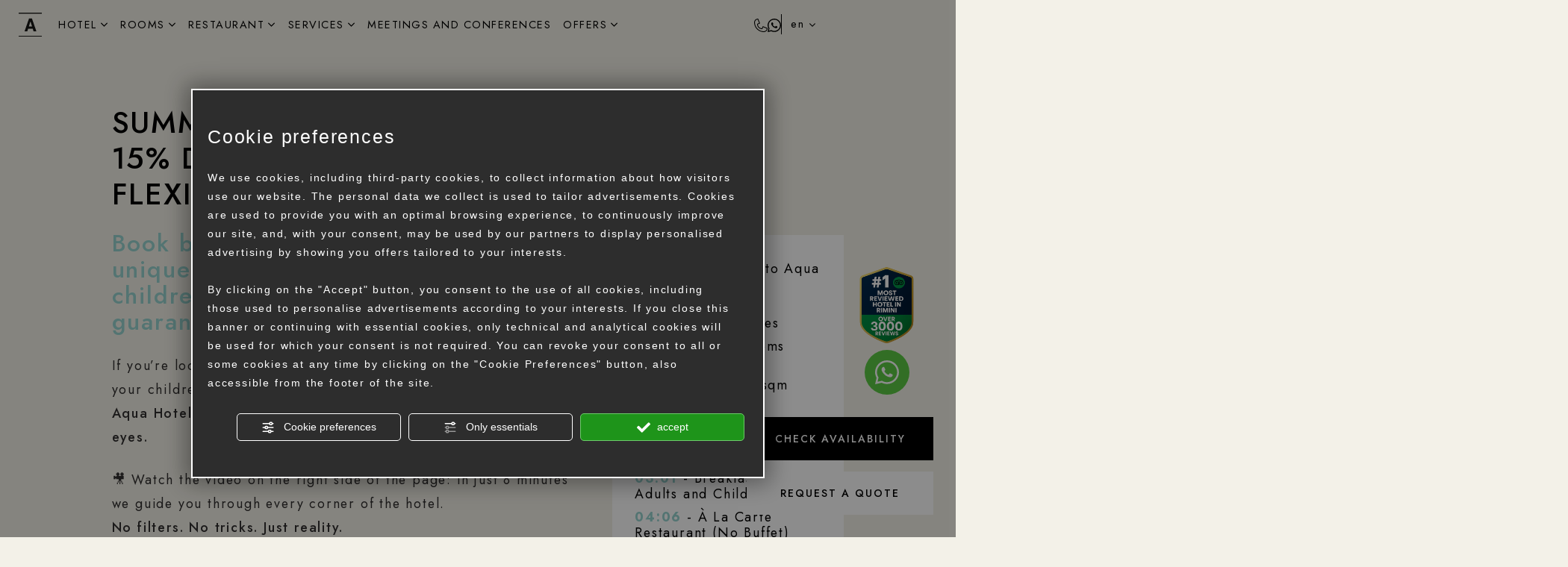

--- FILE ---
content_type: text/html; charset=utf-8
request_url: https://www.aquahotel.it/en/family-offer-for-a-relaxing-vacation-for-you-and-your-children
body_size: 55513
content:
<!DOCTYPE html><html lang="en" ><head><script type="text/javascript">window.isAbot = false;</script><meta http-equiv="Content-Type" content="text/html; charset=utf-8" /><meta name="author" content="TITANKA! Spa" /><meta name="generator" content="TITANKA! CMS"  tpl_id="18" /><title>Family summer offer for a relaxing vacation for you and your children</title><meta name="Description" content="For your seaside vacations in Rimini, choose a hotel that understands the needs of families. You will spend a holiday where children have fun and you can relax." /><meta name="facebook-domain-verification" content="8rqq8j4nqpxx3dc03nncfhw3031rbk" /><meta property="og:image" content="https://www.aquahotel.it/inc/scripts/thumb.php?bg=ffffff&w=1200&h=630&img=https://admin.abc.sm/img/gallery/upload/499/offerte/25092-fotooffertabimbi.jpg"/><meta property="og:image:width" content="1200"><meta property="og:image:height" content="630"><meta name="application-name" content="Aqua Hotel"><meta property="og:site_name" content="Aqua Hotel"><link href="https://www.google-analytics.com" rel="preconnect" crossorigin /><link href="https://www.googletagmanager.com" rel="dns-prefetch" crossorigin /><link href="https://connect.facebook.net" rel="preconnect" crossorigin /><link href="https://forms.mrpreno.net" rel="dns-prefetch" crossorigin /><link rel="canonical" href="https://www.aquahotel.it/en/family-offer-for-a-relaxing-vacation-for-you-and-your-children" /><link  rel="alternate" hreflang="en" href="https://www.aquahotel.it/en/family-offer-for-a-relaxing-vacation-for-you-and-your-children"/><link  rel="alternate" hreflang="fr" href="https://www.aquahotel.it/fr/offre-familiale-pour-des-vacances-relaxantes-pour-vous-et-vos-enfants" /><link  rel="alternate" hreflang="de" href="https://www.aquahotel.it/de/familienangebot-fuer-einen-erholsamen-urlaub-fuer-sie-und-ihre-kinder" /><link  rel="alternate" hreflang="it" href="https://www.aquahotel.it/it/offerta-per-famiglie-per-una-vacanza-rilassante-per-te-e-i-tuoi-bambini" /><link rel="alternate" href="https://www.aquahotel.it/en/family-offer-for-a-relaxing-vacation-for-you-and-your-children" hreflang="x-default" /><script type="application/ld+json">{"@context":"https:\/\/schema.org\/","@type":"Hotel","name":"Aqua Hotel","url":"https:\/\/www.aquahotel.it","telephone":"+39 0541\/53264","image":"https:\/\/www.aquahotel.it\/ATImg\/pix_trasp.gif","logo":"https:\/\/www.aquahotel.it\/ATImg\/loghi_small\/499.jpg","geo":{"@type":"GeoCoordinates","latitude":44.069456,"longitude":12.577091},"address":{"@type":"PostalAddress","streetAddress":"Viale Paolo Mantegazza, 12\/14","addressLocality":"Rimini - Marina Centro","addressRegion":"Rn","postalCode":"47921","addressCountry":"IT"},"priceRange":"$$"}</script>  <script type="text/javascript">var cmsPageParams={"ia":"499","ih":3835,"ip":"187519","su":false,"device_type":"computer","asset_versioning":"1767082421","site_type":"desktop","is_catalog":false,"lang":"en","url":"\/en\/family-offer-for-a-relaxing-vacation-for-you-and-your-children","type":"12","other_languages":{"fr":"\/fr\/offre-familiale-pour-des-vacances-relaxantes-pour-vous-et-vos-enfants","de":"\/de\/familienangebot-fuer-einen-erholsamen-urlaub-fuer-sie-und-ihre-kinder","it":"\/it\/offerta-per-famiglie-per-una-vacanza-rilassante-per-te-e-i-tuoi-bambini"},"relation_code":"1704969464","css":{"libs":["\/site.css?vrnsh=1&v=1767082421","\/site_lib.css?vrnsh=1&v=1767082421"]},"tracking":{"analytics":{"type":"gtag","event_name_mode":2}},"cookieConsentEnabled":true}</script> <style type="text/css">.cb{clear:both}@font-face{font-family:'cms_default_icons';src:url('/js_source/css/titanka/default-icons/fonts/cms_default_icons.ttf?6s34av') format('truetype'),     url('/js_source/css/titanka/default-icons/fonts/cms_default_icons.woff?6s34av') format('woff'),     url('/js_source/css/titanka/default-icons/fonts/cms_default_icons.svg?6s34av#cms_default_icons') format('svg');font-weight:normal;font-style:normal;font-display:swap}.cms-icon{font-family:'cms_default_icons' !important;speak:never;font-style:normal;font-weight:normal;font-variant:normal;text-transform:none;line-height:1;-webkit-font-smoothing:antialiased;-moz-osx-font-smoothing:grayscale}.cms-icon-freccia-sx:before{content:"\ea64"}.cms-icon-freccia-dx:before{content:"\ea65"}.cms-icon-pacchetto-hotelparco:before{content:"\ea58"}.cms-icon-posto-garage:before{content:"\ea59"}.cms-icon-sconti-parchi:before{content:"\ea5a"}.cms-icon-stella:before{content:"\ea5b"}.cms-icon-animazione:before{content:"\ea5c"}.cms-icon-bici:before{content:"\ea5d"}.cms-icon-biglietti-parco:before{content:"\ea5e"}.cms-icon-culla:before{content:"\ea5f"}.cms-icon-degustazione:before{content:"\ea60"}.cms-icon-drink-benvenuto:before{content:"\ea61"}.cms-icon-ebike:before{content:"\ea62"}.cms-icon-late-check-out:before{content:"\ea63"}.cms-icon-camere-familiari:before{content:"\ea40"}.cms-icon-cassaforte:before{content:"\ea41"}.cms-icon-colazione:before{content:"\ea42"}.cms-icon-colazione-tardi:before{content:"\ea43"}.cms-icon-escursioni:before{content:"\ea44"}.cms-icon-fridge:before{content:"\ea45"}.cms-icon-navetta:before{content:"\ea46"}.cms-icon-parcheggio:before{content:"\ea47"}.cms-icon-parcheggio-gratuito:before{content:"\ea48"}.cms-icon-piscina:before{content:"\ea49"}.cms-icon-piscina-riscaldata:before{content:"\ea4a"}.cms-icon-posizione-ottima:before{content:"\ea4b"}.cms-icon-riscaldamento:before{content:"\ea4c"}.cms-icon-spa:before{content:"\ea4d"}.cms-icon-spiaggia:before{content:"\ea4e"}.cms-icon-wifi:before{content:"\ea4f"}.cms-icon-accessori-cani:before{content:"\ea50"}.cms-icon-animali-ammessi:before{content:"\ea51"}.cms-icon-aria-condizionata:before{content:"\ea52"}.cms-icon-ascensore:before{content:"\ea53"}.cms-icon-asciugacapelli:before{content:"\ea54"}.cms-icon-camera-balcone:before{content:"\ea55"}.cms-icon-camera-insonorizzata:before{content:"\ea56"}.cms-icon-camera-vista-mare:before{content:"\ea57"}.cms-icon-tripadvisor-naked:before{content:"\ea3d"}.cms-icon-tripadvisor-outline:before{content:"\ea3e"}.cms-icon-tripadvisor-solid:before{content:"\ea3f"}.cms-icon-angle-arrow-down:before{content:"\e90c"}.cms-icon-facebook-naked:before{content:"\e90d"}.cms-icon-google_plus-naked:before{content:"\e90e"}.cms-icon-instagram-naked:before{content:"\e90f"}.cms-icon-linkedin-naked:before{content:"\e910"}.cms-icon-skype-naked:before{content:"\e911"}.cms-icon-twitter-naked:before{content:"\e908"}.cms-icon-whatsapp-naked:before{content:"\ea20"}.cms-icon-youtube-naked:before{content:"\ea24"}.cms-icon-pinterest-naked:before{content:"\e975"}.cms-icon-tiktok-naked:before{content:"\e976"}.cms-icon-isolate-piogge:before{content:"\ea28"}.cms-icon-neve-debole:before{content:"\ea29"}.cms-icon-nuvoloso:before{content:"\ea2a"}.cms-icon-parzialmente_nuvoloso:before{content:"\ea2b"}.cms-icon-pioggia_debole:before{content:"\ea2c"}.cms-icon-pioggia_forte:before{content:"\ea2d"}.cms-icon-pioggia_forte_temporale:before{content:"\ea2e"}.cms-icon-pioggia_moderata:before{content:"\ea2f"}.cms-icon-pioggia-debole-temporali:before{content:"\ea30"}.cms-icon-pioggia-mista-neve:before{content:"\ea31"}.cms-icon-pioggia-moderata-temporali:before{content:"\ea32"}.cms-icon-poco_nuvoloso:before{content:"\ea33"}.cms-icon-possibili_temporali:before{content:"\ea34"}.cms-icon-rovesci-neve:before{content:"\ea35"}.cms-icon-sereno:before{content:"\ea36"}.cms-icon-sereno_molto_caldo:before{content:"\ea37"}.cms-icon-sereno_notte:before{content:"\ea38"}.cms-icon-sereno-nebbia:before{content:"\ea39"}.cms-icon-tempMax:before{content:"\ea3a"}.cms-icon-tempMin:before{content:"\ea3b"}.cms-icon-vento-molto-caldo:before{content:"\ea3c"}.cms-icon-ar .path1:before{content:"\e914";color:rgb(115, 175, 0)}.cms-icon-ar .path2:before{content:"\e915";margin-left:-1em;color:rgb(245, 245, 245)}.cms-icon-ar .path3:before{content:"\e916";margin-left:-1em;color:rgb(245, 245, 245)}.cms-icon-ar .path4:before{content:"\e917";margin-left:-1em;color:rgb(245, 245, 245)}.cms-icon-ar .path5:before{content:"\e918";margin-left:-1em;color:rgb(245, 245, 245)}.cms-icon-ar .path6:before{content:"\e919";margin-left:-1em;color:rgb(245, 245, 245)}.cms-icon-ar .path7:before{content:"\e91a";margin-left:-1em;color:rgb(245, 245, 245)}.cms-icon-ar .path8:before{content:"\e91b";margin-left:-1em;color:rgb(245, 245, 245)}.cms-icon-ar .path9:before{content:"\e91c";margin-left:-1em;color:rgb(245, 245, 245)}.cms-icon-ar .path10:before{content:"\e91d";margin-left:-1em;color:rgb(245, 245, 245)}.cms-icon-ar .path11:before{content:"\e91e";margin-left:-1em;color:rgb(245, 245, 245)}.cms-icon-ar .path12:before{content:"\e91f";margin-left:-1em;color:rgb(245, 245, 245)}.cms-icon-ar .path13:before{content:"\e920";margin-left:-1em;color:rgb(245, 245, 245)}.cms-icon-ar .path14:before{content:"\e921";margin-left:-1em;color:rgb(245, 245, 245)}.cms-icon-ar .path15:before{content:"\e922";margin-left:-1em;color:rgb(245, 245, 245)}.cms-icon-ar .path16:before{content:"\e923";margin-left:-1em;color:rgb(245, 245, 245)}.cms-icon-ar .path17:before{content:"\e924";margin-left:-1em;color:rgb(245, 245, 245)}.cms-icon-ar .path18:before{content:"\e925";margin-left:-1em;color:rgb(245, 245, 245)}.cms-icon-ar .path19:before{content:"\e926";margin-left:-1em;color:rgb(245, 245, 245)}.cms-icon-ar .path20:before{content:"\e927";margin-left:-1em;color:rgb(245, 245, 245)}.cms-icon-ar .path21:before{content:"\e928";margin-left:-1em;color:rgb(245, 245, 245)}.cms-icon-ar .path22:before{content:"\e929";margin-left:-1em;color:rgb(245, 245, 245)}.cms-icon-ar .path23:before{content:"\e92a";margin-left:-1em;color:rgb(245, 245, 245)}.cms-icon-ar .path24:before{content:"\e92b";margin-left:-1em;color:rgb(245, 245, 245)}.cms-icon-ar .path25:before{content:"\e92c";margin-left:-1em;color:rgb(245, 245, 245)}.cms-icon-ar .path26:before{content:"\e92d";margin-left:-1em;color:rgb(245, 245, 245)}.cms-icon-bg .path1:before{content:"\e92e";color:rgb(255, 75, 85)}.cms-icon-bg .path2:before{content:"\e92f";margin-left:-1em;color:rgb(245, 245, 245)}.cms-icon-bg .path3:before{content:"\e930";margin-left:-1em;color:rgb(115, 175, 0)}.cms-icon-cn .path1:before{content:"\e931";color:rgb(255, 75, 85)}.cms-icon-cn .path2:before{content:"\e932";margin-left:-1em;color:rgb(255, 225, 90)}.cms-icon-cn .path3:before{content:"\e933";margin-left:-1em;color:rgb(255, 225, 90)}.cms-icon-cn .path4:before{content:"\e934";margin-left:-1em;color:rgb(255, 225, 90)}.cms-icon-cn .path5:before{content:"\e935";margin-left:-1em;color:rgb(255, 225, 90)}.cms-icon-cn .path6:before{content:"\e936";margin-left:-1em;color:rgb(255, 225, 90)}.cms-icon-cs .path1:before{content:"\e937";color:rgb(65, 71, 155)}.cms-icon-cs .path2:before{content:"\e938";margin-left:-1em;color:rgb(255, 75, 85)}.cms-icon-cs .path3:before{content:"\e939";margin-left:-1em;color:rgb(245, 245, 245)}.cms-icon-da .path1:before{content:"\e93a";color:rgb(255, 75, 85)}.cms-icon-da .path2:before{content:"\e93b";margin-left:-1em;color:rgb(245, 245, 245)}.cms-icon-de .path1:before{content:"\e93c";color:rgb(70, 70, 85)}.cms-icon-de .path2:before{content:"\e93d";margin-left:-1em;color:rgb(255, 225, 90)}.cms-icon-de .path3:before{content:"\e93e";margin-left:-1em;color:rgb(255, 75, 85)}.cms-icon-el .path1:before{content:"\e93f";color:rgb(245, 245, 245)}.cms-icon-el .path2:before{content:"\e940";margin-left:-1em;color:rgb(245, 245, 245)}.cms-icon-el .path3:before{content:"\e941";margin-left:-1em;color:rgb(245, 245, 245)}.cms-icon-el .path4:before{content:"\e942";margin-left:-1em;color:rgb(65, 71, 155)}.cms-icon-el .path5:before{content:"\e943";margin-left:-1em;color:rgb(245, 245, 245)}.cms-icon-el .path6:before{content:"\e944";margin-left:-1em;color:rgb(65, 71, 155)}.cms-icon-el .path7:before{content:"\e945";margin-left:-1em;color:rgb(65, 71, 155)}.cms-icon-el .path8:before{content:"\e946";margin-left:-1em;color:rgb(245, 245, 245)}.cms-icon-en .path1:before{content:"\e947";color:rgb(65, 71, 155)}.cms-icon-en .path2:before{content:"\e948";margin-left:-1em;color:rgb(245, 245, 245)}.cms-icon-en .path3:before{content:"\e949";margin-left:-1em;color:rgb(255, 75, 85)}.cms-icon-en .path4:before{content:"\e94a";margin-left:-1em;color:rgb(255, 75, 85)}.cms-icon-en .path5:before{content:"\e94b";margin-left:-1em;color:rgb(255, 75, 85)}.cms-icon-en .path6:before{content:"\e94c";margin-left:-1em;color:rgb(255, 75, 85)}.cms-icon-en .path7:before{content:"\e94d";margin-left:-1em;color:rgb(255, 75, 85)}.cms-icon-es .path1:before{content:"\e94e";color:rgb(200, 65, 75)}.cms-icon-es .path2:before{content:"\e94f";margin-left:-1em;color:rgb(255, 210, 80)}.cms-icon-es .path3:before{content:"\e950";margin-left:-1em;color:rgb(200, 65, 75)}.cms-icon-es .path4:before{content:"\e951";margin-left:-1em;color:rgb(245, 245, 245)}.cms-icon-es .path5:before{content:"\e952";margin-left:-1em;color:rgb(250, 180, 70)}.cms-icon-es .path6:before{content:"\e953";margin-left:-1em;color:rgb(200, 65, 75)}.cms-icon-es .path7:before{content:"\e954";margin-left:-1em;color:rgb(200, 65, 75)}.cms-icon-es .path8:before{content:"\e955";margin-left:-1em;color:rgb(200, 65, 75)}.cms-icon-es .path9:before{content:"\e956";margin-left:-1em;color:rgb(245, 245, 245)}.cms-icon-es .path10:before{content:"\e957";margin-left:-1em;color:rgb(200, 65, 75)}.cms-icon-es .path11:before{content:"\e958";margin-left:-1em;color:rgb(200, 65, 75)}.cms-icon-es .path12:before{content:"\e959";margin-left:-1em;color:rgb(250, 180, 70)}.cms-icon-es .path13:before{content:"\e95a";margin-left:-1em;color:rgb(200, 65, 75)}.cms-icon-es .path14:before{content:"\e95b";margin-left:-1em;color:rgb(200, 65, 75)}.cms-icon-es .path15:before{content:"\e95c";margin-left:-1em;color:rgb(255, 180, 65)}.cms-icon-es .path16:before{content:"\e95d";margin-left:-1em;color:rgb(250, 180, 70)}.cms-icon-es .path17:before{content:"\e95e";margin-left:-1em;color:rgb(250, 180, 70)}.cms-icon-es .path18:before{content:"\e95f";margin-left:-1em;color:rgb(245, 245, 245)}.cms-icon-es .path19:before{content:"\e960";margin-left:-1em;color:rgb(250, 180, 70)}.cms-icon-es .path20:before{content:"\e961";margin-left:-1em;color:rgb(250, 180, 70)}.cms-icon-es .path21:before{content:"\e962";margin-left:-1em;color:rgb(80, 100, 170)}.cms-icon-es .path22:before{content:"\e963";margin-left:-1em;color:rgb(250, 180, 70)}.cms-icon-es .path23:before{content:"\e964";margin-left:-1em;color:rgb(80, 100, 170)}.cms-icon-es .path24:before{content:"\e965";margin-left:-1em;color:rgb(250, 180, 70)}.cms-icon-es .path25:before{content:"\e966";margin-left:-1em;color:rgb(255, 180, 65)}.cms-icon-es .path26:before{content:"\e967";margin-left:-1em;color:rgb(245, 245, 245)}.cms-icon-es .path27:before{content:"\e968";margin-left:-1em;color:rgb(245, 245, 245)}.cms-icon-es .path28:before{content:"\e969";margin-left:-1em;color:rgb(245, 245, 245)}.cms-icon-es .path29:before{content:"\e96a";margin-left:-1em;color:rgb(245, 245, 245)}.cms-icon-es .path30:before{content:"\e96b";margin-left:-1em;color:rgb(250, 180, 70)}.cms-icon-es .path31:before{content:"\e96c";margin-left:-1em;color:rgb(255, 160, 210)}.cms-icon-es .path32:before{content:"\e96d";margin-left:-1em;color:rgb(80, 100, 170)}.cms-icon-es .path33:before{content:"\e96e";margin-left:-1em;color:rgb(250, 180, 70)}.cms-icon-es .path34:before{content:"\e96f";margin-left:-1em;color:rgb(200, 65, 75)}.cms-icon-es .path35:before{content:"\e970";margin-left:-1em;color:rgb(255, 210, 80)}.cms-icon-es .path36:before{content:"\e971";margin-left:-1em;color:rgb(255, 210, 80)}.cms-icon-es .path37:before{content:"\e972";margin-left:-1em;color:rgb(255, 210, 80)}.cms-icon-es .path38:before{content:"\e973";margin-left:-1em;color:rgb(200, 65, 75)}.cms-icon-es .path39:before{content:"\e974";margin-left:-1em;color:rgb(200, 65, 75)}.cms-icon-fr .path1:before{content:"\e9c8";color:rgb(65, 71, 155)}.cms-icon-fr .path2:before{content:"\e9c9";margin-left:-1em;color:rgb(245, 245, 245)}.cms-icon-fr .path3:before{content:"\e9ca";margin-left:-1em;color:rgb(255, 75, 85)}.cms-icon-hr .path1:before{content:"\e9cb";color:rgb(65, 71, 155)}.cms-icon-hr .path2:before{content:"\e9cc";margin-left:-1em;color:rgb(255, 75, 85)}.cms-icon-hr .path3:before{content:"\e9cd";margin-left:-1em;color:rgb(245, 245, 245)}.cms-icon-hr .path4:before{content:"\e9ce";margin-left:-1em;color:rgb(255, 75, 85)}.cms-icon-hr .path5:before{content:"\e9cf";margin-left:-1em;color:rgb(255, 75, 85)}.cms-icon-hr .path6:before{content:"\e9d0";margin-left:-1em;color:rgb(255, 75, 85)}.cms-icon-hr .path7:before{content:"\e9d1";margin-left:-1em;color:rgb(255, 75, 85)}.cms-icon-hr .path8:before{content:"\e9d2";margin-left:-1em;color:rgb(255, 75, 85)}.cms-icon-hr .path9:before{content:"\e9d3";margin-left:-1em;color:rgb(245, 245, 245)}.cms-icon-hr .path10:before{content:"\e9d4";margin-left:-1em;color:rgb(245, 245, 245)}.cms-icon-hr .path11:before{content:"\e9d5";margin-left:-1em;color:rgb(245, 245, 245)}.cms-icon-hr .path12:before{content:"\e9d6";margin-left:-1em;color:rgb(245, 245, 245)}.cms-icon-hr .path13:before{content:"\e9d7";margin-left:-1em;color:rgb(245, 245, 245)}.cms-icon-hr .path14:before{content:"\e9d8";margin-left:-1em;color:rgb(255, 75, 85)}.cms-icon-hr .path15:before{content:"\e9d9";margin-left:-1em;color:rgb(255, 75, 85)}.cms-icon-hr .path16:before{content:"\e9da";margin-left:-1em;color:rgb(255, 75, 85)}.cms-icon-hr .path17:before{content:"\e9db";margin-left:-1em;color:rgb(245, 245, 245)}.cms-icon-hr .path18:before{content:"\e9dc";margin-left:-1em;color:rgb(245, 245, 245)}.cms-icon-hr .path19:before{content:"\e9dd";margin-left:-1em;color:rgb(245, 245, 245)}.cms-icon-hr .path20:before{content:"\e9de";margin-left:-1em;color:rgb(255, 75, 85)}.cms-icon-hr .path21:before{content:"\e9df";margin-left:-1em;color:rgb(255, 75, 85)}.cms-icon-hr .path22:before{content:"\e9e0";margin-left:-1em;color:rgb(245, 245, 245)}.cms-icon-hr .path23:before{content:"\e9e1";margin-left:-1em;color:rgb(245, 245, 245)}.cms-icon-hr .path24:before{content:"\e9e2";margin-left:-1em;color:rgb(255, 75, 85)}.cms-icon-hr .path25:before{content:"\e9e3";margin-left:-1em;color:rgb(255, 75, 85)}.cms-icon-hr .path26:before{content:"\e9e4";margin-left:-1em;color:rgb(255, 75, 85)}.cms-icon-hr .path27:before{content:"\e9e5";margin-left:-1em;color:rgb(245, 245, 245)}.cms-icon-hr .path28:before{content:"\e9e6";margin-left:-1em;color:rgb(245, 245, 245)}.cms-icon-hr .path29:before{content:"\e9e7";margin-left:-1em;color:rgb(255, 75, 85)}.cms-icon-hr .path30:before{content:"\e9e8";margin-left:-1em;color:rgb(65, 115, 205)}.cms-icon-hr .path31:before{content:"\e9e9";margin-left:-1em;color:rgb(65, 115, 205)}.cms-icon-hr .path32:before{content:"\e9ea";margin-left:-1em;color:rgb(65, 115, 205)}.cms-icon-hr .path33:before{content:"\e9eb";margin-left:-1em;color:rgb(65, 71, 155)}.cms-icon-hr .path34:before{content:"\e9ec";margin-left:-1em;color:rgb(65, 71, 155)}.cms-icon-hr .path35:before{content:"\e9ed";margin-left:-1em;color:rgb(255, 75, 85)}.cms-icon-hr .path36:before{content:"\e9ee";margin-left:-1em;color:rgb(255, 75, 85)}.cms-icon-hr .path37:before{content:"\e9ef";margin-left:-1em;color:rgb(255, 225, 90)}.cms-icon-hr .path38:before{content:"\e9f0";margin-left:-1em;color:rgb(255, 75, 85)}.cms-icon-hr .path39:before{content:"\e9f1";margin-left:-1em;color:rgb(255, 225, 90)}.cms-icon-hr .path40:before{content:"\e9f2";margin-left:-1em;color:rgb(255, 225, 90)}.cms-icon-hr .path41:before{content:"\e9f3";margin-left:-1em;color:rgb(255, 225, 90)}.cms-icon-hr .path42:before{content:"\e9f4";margin-left:-1em;color:rgb(255, 225, 90)}.cms-icon-hr .path43:before{content:"\e9f5";margin-left:-1em;color:rgb(255, 225, 90)}.cms-icon-hu .path1:before{content:"\e9f6";color:rgb(255, 75, 85)}.cms-icon-hu .path2:before{content:"\e9f7";margin-left:-1em;color:rgb(115, 175, 0)}.cms-icon-hu .path3:before{content:"\e9f8";margin-left:-1em;color:rgb(245, 245, 245)}.cms-icon-it .path1:before{content:"\e9f9";color:rgb(115, 175, 0)}.cms-icon-it .path2:before{content:"\e9fa";margin-left:-1em;color:rgb(245, 245, 245)}.cms-icon-it .path3:before{content:"\e9fb";margin-left:-1em;color:rgb(255, 75, 85)}.cms-icon-jp .path1:before{content:"\e9fc";color:rgb(245, 245, 245)}.cms-icon-jp .path2:before{content:"\e9fd";margin-left:-1em;color:rgb(255, 75, 85)}.cms-icon-nl .path1:before{content:"\e9fe";color:rgb(231, 59, 54)}.cms-icon-nl .path2:before{content:"\e9ff";margin-left:-1em;color:rgb(55, 87, 166)}.cms-icon-nl .path3:before{content:"\ea00";margin-left:-1em;color:rgb(245, 245, 245)}.cms-icon-pl .path1:before{content:"\ea01";color:rgb(255, 75, 85)}.cms-icon-pl .path2:before{content:"\ea02";margin-left:-1em;color:rgb(245, 245, 245)}.cms-icon-pt .path1:before{content:"\ea03";color:rgb(255, 75, 85)}.cms-icon-pt .path2:before{content:"\ea04";margin-left:-1em;color:rgb(115, 175, 0)}.cms-icon-pt .path3:before{content:"\ea05";margin-left:-1em;color:rgb(255, 225, 90)}.cms-icon-pt .path4:before{content:"\ea06";margin-left:-1em;color:rgb(255, 75, 85)}.cms-icon-pt .path5:before{content:"\ea07";margin-left:-1em;color:rgb(245, 245, 245)}.cms-icon-pt .path6:before{content:"\ea08";margin-left:-1em;color:rgb(255, 225, 90)}.cms-icon-pt .path7:before{content:"\ea09";margin-left:-1em;color:rgb(255, 225, 90)}.cms-icon-pt .path8:before{content:"\ea0a";margin-left:-1em;color:rgb(255, 225, 90)}.cms-icon-pt .path9:before{content:"\ea0b";margin-left:-1em;color:rgb(255, 225, 90)}.cms-icon-pt .path10:before{content:"\ea0c";margin-left:-1em;color:rgb(255, 225, 90)}.cms-icon-pt .path11:before{content:"\ea0d";margin-left:-1em;color:rgb(255, 225, 90)}.cms-icon-pt .path12:before{content:"\ea0e";margin-left:-1em;color:rgb(255, 225, 90)}.cms-icon-pt .path13:before{content:"\ea0f";margin-left:-1em;color:rgb(65, 71, 155)}.cms-icon-pt .path14:before{content:"\ea10";margin-left:-1em;color:rgb(65, 71, 155)}.cms-icon-pt .path15:before{content:"\ea11";margin-left:-1em;color:rgb(65, 71, 155)}.cms-icon-pt .path16:before{content:"\ea12";margin-left:-1em;color:rgb(65, 71, 155)}.cms-icon-pt .path17:before{content:"\ea13";margin-left:-1em;color:rgb(65, 71, 155)}.cms-icon-ru .path1:before{content:"\ea14";color:rgb(245, 245, 245)}.cms-icon-ru .path2:before{content:"\ea15";margin-left:-1em;color:rgb(255, 75, 85)}.cms-icon-ru .path3:before{content:"\ea16";margin-left:-1em;color:rgb(65, 71, 155)}.cms-icon-sk .path1:before{content:"\ea17";color:rgb(245, 245, 245)}.cms-icon-sk .path2:before{content:"\ea18";margin-left:-1em;color:rgb(255, 75, 85)}.cms-icon-sk .path3:before{content:"\ea19";margin-left:-1em;color:rgb(65, 71, 155)}.cms-icon-sk .path4:before{content:"\ea1a";margin-left:-1em;color:rgb(255, 75, 85)}.cms-icon-sk .path5:before{content:"\ea1b";margin-left:-1em;color:rgb(245, 245, 245)}.cms-icon-sk .path6:before{content:"\ea1c";margin-left:-1em;color:rgb(65, 71, 155)}.cms-icon-sk .path7:before{content:"\ea1d";margin-left:-1em;color:rgb(245, 245, 245)}.cms-icon-sv .path1:before{content:"\ea1e";color:rgb(65, 115, 205)}.cms-icon-sv .path2:before{content:"\ea1f";margin-left:-1em;color:rgb(255,225,90)}.cms-icon-angle-arrow-pointing-to-right:before{content:"\e913"}.cms-icon-skype-outline .path1:before{content:"\ea21";color:rgb(68, 68, 68)}.cms-icon-skype-outline .path2:before{content:"\ea22";margin-left:-1em;color:rgb(0,0,0)}.cms-icon-skype-solid:before{content:"\ea23"}.cms-icon-whatsapp-outline .path1:before{content:"\ea25";color:rgb(68, 68, 68)}.cms-icon-whatsapp-outline .path2:before{content:"\ea26";margin-left:-1em;color:rgb(0,0,0)}.cms-icon-whatsapp-solid:before{content:"\ea27"}.cms-icon-facebook-outline:before{content:"\e900"}.cms-icon-facebook-solid:before{content:"\e901"}.cms-icon-google_plus-outline:before{content:"\e902"}.cms-icon-google_plus-solid:before{content:"\e903"}.cms-icon-instagram-outline:before{content:"\e904"}.cms-icon-instagram-solid:before{content:"\e905"}.cms-icon-linkedin-outline:before{content:"\e906"}.cms-icon-linkedin-solid:before{content:"\e907"}.cms-icon-twitter-outline:before{content:"\e909"}.cms-icon-twitter-solid:before{content:"\e912"}.cms-icon-youtube-outline:before{content:"\e90a"}.cms-icon-youtube-solid:before{content:"\e90b"}.cms-icon-pinterest-outline:before{content:"\ea67"}.cms-icon-pinterest-solid:before{content:"\ea68"}.cms-icon-tiktok-outline:before{content:"\e977"}.cms-icon-tiktok-solid:before{content:"\e979"}.so_modal_defaultModal,.so_modal_videoGroup{background-color:rgba(0, 0, 0, 0.5);position:fixed;width:100%;height:auto;bottom:0px;top:0px;left:0;z-index:-1;visibility:hidden;opacity:0;-webkit-transition:all 400ms ease;-moz-transition:all 400ms ease;-ms-transition:all 400ms ease;-o-transition:all 400ms ease;transition:all 400ms ease}.onlyT::before{content:"T!";position:absolute;background-color:#f60;color:white;margin-top:-9px;font-size:10px;padding:0
5px;border-radius:8px;font-family:arial;height:16px;line-height:15px}.so_modal_defaultModal.visible,.so_modal_videoGroup.visible{visibility:visible;opacity:1;z-index:1000}.so_modal_defaultModal .defaultModal_content,  .so_modal_videoGroup
.videoGroup_content{position:fixed}.so_modal_defaultModal
.defaultModal_content_text{background-color:white;padding:10px}.so_modal_defaultModal .defaultModal_content
.defaultModal_content_text{display:block}.defaultModal_close,.videoGroup_close{text-align:right}.so_modal_defaultModal .defaultModal_close .bt_close,  .so_modal_videoGroup .videoGroup_close
.bt_close{cursor:pointer;font-size:40px;line-height:40px}.somodal{overflow-x:hidden;overflow-y:auto;position:fixed;top:0;right:0;bottom:0;left:0;z-index:1050;-webkit-overflow-scrolling:touch;outline:0;background-color:#00000063;padding-top:30px}.somodal-dialog{position:relative;width:auto;margin:10px}.somodal-content{position:relative;background-color:#fff;border:1px
solid #999;border:1px
solid rgba(0, 0, 0, 0.2);border-radius:6px;-webkit-box-shadow:0 3px 9px rgba(0, 0, 0, 0.5);box-shadow:0 3px 9px rgba(0,0,0,0.5);-webkit-background-clip:padding-box;background-clip:padding-box;outline:0}.somodal-header{margin:15px;border-bottom:1px solid #e5e5e5;min-height:30px}.somodal-header
.close{margin-top:-2px}.somodal-title{margin:0;line-height:1.42857143}.somodal-body{position:relative;padding:15px;overflow-x:hidden}.somodal
.close{float:right;font-size:21px;font-weight:bold;line-height:1;color:#000;text-shadow:0 1px 0 #fff;filter:alpha(opacity=20);opacity: .2}.somodal
button.close{-webkit-appearance:none;padding:0;cursor:pointer;background:transparent;border:0}.somodal .close:hover,   .somodal .close:focus{color:#000;text-decoration:none;cursor:pointer;filter:alpha(opacity=50);opacity: .5}.somodal-dialog.somodal-sm{width:300px}.somodal-dialog.somodal-md{width:600px}.somodal-dialog.somodal-lg{width:900px}@media (min-width: 768px){.somodal-dialog{width:600px;margin:30px
auto}.somodal-content{-webkit-box-shadow:0 5px 15px rgba(0, 0, 0, 0.5);box-shadow:0 5px 15px rgba(0, 0, 0, 0.5)}}@media (min-width: 992px){.somodal-dialog{width:900px}}.somodal [role="button"]{cursor:pointer}.somodal .cnt_text_popup,  .somodal
.buttonPopup_text{display:block !important}.offer-component
img{max-width:100%;height:auto}.offer-component
.offer_label{position:absolute;top:0px;right:-10px;padding:4px
12px;font-weight:700;background:#F07C00;color:#FFF;font-size:14px;z-index:5}.offer-component .offer_label:after{content:"";position:absolute;bottom:-10px;right:0px;width:0;height:0;border-style:solid;border-width:10px 10px 0 0;border-color:transparent;border-top-color:#C66A00}.offer-component
.soldout_message{border-width:1px;border-style:solid;border-radius:2px;padding:10px
15px;line-height:1.2;margin-top:15px}.offer-component .soldout_message
.message_icon{font-size:30px;float:left;margin-right:15px}.offer-component .soldout_message
.message_title{font-weight:700}.offer-component .soldout_message
.message_text{color:#666}.offer-component .offerta-prezzo-cont .offerta-prezzo-condizione, .offer-component .offerta-prezzo-cont .offerta-prezzo-a-partire-da{font-size:14px}.offer-component .offerta-prezzo-cont .offerta-prezzo{font-size:20px;white-space:nowrap}.offer-component .offerta-prezzo-cont .offerta-prezzo-barrato{font-size:14px}.offer_detail .col-sx{padding-right:15px}.offer_detail .col-dx{padding-left:15px}.offer_detail
#bt_require_offer_target{margin-top:60px}.offer_detail
.sharer{float:right;margin-bottom:10px;font-weight:700}.offer_detail .sharer a,  .offer_detail .sharer a:hover{color:inherit;text-decoration:none;margin-left:10px}.offer_detail .sharer .cms-icon{font-size:26px}.from-text-editor
p{margin-bottom:1.4em}.offer_detail .offerta-prezzo-barrato{text-decoration:line-through}.offer_detail
h2{color:#444;font-size:17px;font-weight:500;text-align:left}.offer_detail
h3{text-transform:uppercase;font-weight:bold;font-size:14px;line-height:1.4;margin-top:30px;margin-bottom:5px}.offer_detail
.title{padding-left:0;padding-right:0}.offer_detail
.subtitle{margin-bottom:0}.offer_detail
.offer_header{border-top:1px solid #bbb;border-bottom:1px solid #bbb;margin-top:20px;margin-bottom:20px;line-height:50px;line-height:1.1;padding:15px
0}.offer_detail .offer_header
.price{color:#999;line-height:1.1}.offer_detail .period_foot .offerta-prezzo{font-size:20px;font-weight:700}.offer_detail .period_foot .offerta-prezzo-barrato{font-size:15px}.offer_detail .offer_header
.validity{font-weight:700;line-height:25px;padding-top:10px;padding-bottom:10px;padding-left:12px}.offer_detail
.content{text-align:left;padding:0}.offer_detail
.periods{display:flex;flex-direction:column}.offer_detail .periods
.period{margin-bottom:35px;border:1px
solid #ccc4b480;padding:5px;position:relative;margin-top:25px}.offer_detail .periods
.period_head{background:#f5f5f5;display:flex}.offer_detail .periods
.period_body{padding:10px;border:0
!important;position:relative}.offer_detail .periods .soldout
.period_body{}.offer_detail .periods .items:after{clear:both;content:" "}.offer_detail .periods
.offer_label{position:absolute;top:-10px;right:-10px;padding:8px
16px;font-weight:700}.offer_detail .periods .offer_label:after{content:"";position:absolute;bottom:-10px;right:0px;width:0;height:0;border-style:solid;border-width:10px 10px 0 0;border-color:transparent}.offer_detail .periods
.item_title{text-transform:uppercase;color:#666;font-weight:400;font-size:12px;line-height:1;margin-bottom:4px}.offer_detail .periods
.item_value{margin-top:0px;line-height:1.2;justify-content:center;align-items:center;display:flex;flex-wrap:wrap;font-weight:700;font-size:14px;padding-top:5px;flex:1;font-weight:bold}.offer_detail .periods
.period_foot{display:flex;flex:1}.offer_detail .periods .period_foot>.price{flex:1;background:#ebebeb;width:100%;max-width:100%;text-align:left !important;text-transform:none !important;border-radius:0px;font-size:16px;padding:16px
12px;margin:2px;justify-content:left !important}.offer_detail .periods .period_foot
.btn{flex:1;width:100%;max-width:100%;text-align:center;border-radius:0px;font-size:16px;padding:16px
12px;font-weight:700;cursor:pointer;align-items:center;display:flex;justify-content:center;margin:2px}.offer_detail .periods .period_foot .btn .cms-icon{font-size:10px}.offer_detail .periods
.items{display:flex;flex:1}.offer_detail .periods
.item{text-align:center;padding:2px
0;flex:1}.offer_detail .periods
.item.featured{background-color:#ebebeb;border-width:3px !important;border-style:solid !important}.offer_detail .periods .important-element{flex:0;display:block;width:calc(100% - 6px);margin:0
auto}.offer_detail .periods .children-element{flex:0;display:block}.offer_detail .periods .children-element
.item_inner{padding:20px
0 !important}.offer_detail .periods .item
.item_inner{padding:20px
10px;height:100%;margin:2px;display:flex;flex-direction:column;justify-content:center}.offer_detail .periods .item:first-child .item_inner,  .offer_detail .periods .item.featured
.item_inner{border-left:0}.offer_detail .periods .item.featured + .item
.item_inner{border-left:0}.offer_detail .periods .period_head>.price{float:right;width:20%;text-align:center;padding:18px
5px;color:#fff}.offer_detail .periods .price
.item_title{color:#fff}.offer_detail .periods .price .offerta-prezzo{flex-basis:100%}.offer_detail .periods .price .item_value .offerta-prezzo-starting-price,  .offer_detail .periods .price .item_value .offerta-prezzo-conditions{display:block;font-size:12px;font-weight:400;flex-basis:100%;line-height:1}.offer_detail .periods .period_body .whats_included h3:first-child{margin-top:0}.offer_detail .strengths
ul{padding:0;list-style-type:none;margin:18px
-4px 0 -4px}.offer_detail .strengths ul
li{background:transparent !important;color:inherit !important;border:1px
solid #000;padding:8px
12px;border-radius:8px;float:left;margin:0
4px 4px 4px}.offer_detail .strengths ul li .cms-icon{font-size:20px;float:left;margin-right:6px}.offer_detail .reviews
ul{padding:0;list-style-type:none}.offer_detail .reviews
.baloon{background:#f5f5f5;border-radius:8px;padding:20px;position:relative;line-height:20px;text-align:justify}.offer_detail .reviews .baloon:after{border-style:solid;border-width:12px 8px 0 8px;border-color:#f5f5f5 transparent transparent transparent;position:absolute;left:25px;bottom:-12px;content:" "}.offer_detail .reviews
.customer{margin:15px
0 0 15px;font-weight:700}.offer_detail .reviews .customer
.avatar{width:35px;display:inline-block !important;margin-right:8px}.offer_detail .reviews .customer
.source{max-height:33px;float:right}.offer_detail .slick-slide{outline:none}.offer_detail #image_gallery .slick-arrow,  .offer_detail #image_gallery
.splide__arrow{position:absolute;top:50%;bottom:unset !important;border:0px;z-index:1;background-color:#fff !important;background-image:none !important;color:#000;transform:translateY(-50%);padding:20px;margin-top:0;height:auto !important;width:auto !important}.offer_detail #image_gallery
.splide__arrow{border-radius:0 !important;opacity:1 !important;background:#fff !important}.offer_detail #image_gallery .slick-arrow:before,  .offer_detail #image_gallery .splide__arrow:before{font-size:16px;color:inherit}.offer_detail.offer-component .col-dx #image_gallery .slick-arrow.slick-prev,  .offer_detail.offer-component #image_gallery .slick-arrow.slick-prev,  .offer_detail.offer-component .col-dx #image_gallery .splide__arrow--prev,  .offer_detail.offer-component #image_gallery .splide__arrow--prev{left:0px;margin-left:0 !important}.offer_detail.offer-component  .col-dx  #image_gallery  .slick-arrow.slick-prev:before,  .offer_detail.offer-component #image_gallery .slick-arrow.slick-prev:before,  .offer_detail.offer-component  .col-dx  #image_gallery  .splide__arrow--prev:before,  .offer_detail.offer-component #image_gallery .splide__arrow--prev:before,  .offer_detail.offer-component .reviews .splide__arrow--prev:before{content:"\ea64" !important;transform:none}.offer_detail.offer-component .col-dx #image_gallery .slick-arrow.slick-next,  .offer_detail.offer-component #image_gallery .slick-arrow.slick-next,  .offer_detail.offer-component .col-dx #image_gallery .splide__arrow--next,  .offer_detail.offer-component #image_gallery .splide__arrow--next{right:0px;margin-right:0 !important}.offer_detail.offer-component  .col-dx  #image_gallery  .slick-arrow.slick-next:before,  .offer_detail.offer-component #image_gallery .slick-arrow.slick-next:before,  .offer_detail.offer-component  .col-dx  #image_gallery  .splide__arrow--next:before,  .offer_detail.offer-component #image_gallery .splide__arrow--next:before,  .offer_detail.offer-component .reviews .splide__arrow--next:before{content:"\ea65" !important;transform:none}.offer_detail .cms-icon,  .offer_detail .cms-icon:before,  .offer_detail .splide__arrow,  .offer_detail .splide__arrow:before{font-family:"cms_default_icons" !important;color:#aaa}.offer_detail
img{max-width:100%}.offer_detail
#image_gallery_thumb{margin:6px
-3px;display:flex}.offer_detail #image_gallery_thumb>div{margin:0
3px;cursor:pointer}.offer_detail #image_gallery .splide__arrow svg,  .offer_detail .reviews .splide__arrows
svg{display:none}.offer_detail .reviews .arrows-container,  .offer_detail .reviews
.splide__arrows{float:right}.offer_detail .reviews .arrows-container .slick-arrow,  .offer_detail .reviews .splide__arrows
.splide__arrow{display:inline-block;background:transparent;border:0;outline:none;padding:1px
4px;font-size:18px;position:static !important;height:auto;width:auto;margin:0}.offer_detail .reviews
#reviews_gallery{margin-top:18px}.offer_detail #reviews_gallery
.splide__arrows{display:flex !important;position:absolute;right:0;top:-45px;float:none;align-items:center;justify-content:flex-start}.offer_detail .gallery:not(.slick-initialized)>*{display:none}.offer_detail .gallery:not(.slick-initialized)>*:first-child{display:block}.offer_detail .gallery.is-initialized,  .offer_detail .gallery.is-initialized>*{display:block !important}.offer_detail
.price_note{margin-bottom:15px;text-align:right;margin-top:-20px;font-style:italic;font-size:12px;margin-right:-15px}.offer_detail .period.soldout
.whats_included{position:relative}.offer_detail .period.soldout .whats_included
*{color:#000}.offer_detail .period.soldout .whats_included:after{content:"";position:absolute;top:0;right:0;bottom:0;left:0;background:rgba(255, 255, 255, 0.5);display:block}.offer_detail .period.soldout
.btn{background:#ccc;color:#777;cursor:default}.offer_detail
.period.expired{opacity:0.6;filter:grayscale(100%);order:2}.offer_detail
.period.active{order:1}.offer_detail
.expired_message{background-color:red;color:white;padding:10px;text-align:center;margin:10px
0}.offer_detail .period
.whats_included_open_text_icon{height:80px;padding-top:25px;padding-right:25px;font-size:20px;cursor:pointer;position:absolute;z-index:100000;right:0}.offer_detail  .period  .whats_included_open_text_icon  .cms-icon-angle-arrow-down:before{color:black}.offer_detail  .period  .whats_included_open_text_icon.up  .cms-icon-angle-arrow-down{transform:rotate(180deg)}.offer_detail .period .whats_included_open_text_icon .cms-icon:before{color:black}.offer_detail .period
.whats_included_text.gradient{background:transparent;height:80px;overflow-y:hidden}.offer_detail .period .whats_included_text.gradient:not(.opened):before{content:"";width:100%;height:100%;position:absolute;left:0;top:0;background:linear-gradient(transparent 40px,white)}#mobile-gallery{margin-bottom:12px}.splide__track--nav>.splide__list>.splide__slide{border:0
none !important}@media only screen and (max-width: 768px){.offer_detail .col-sx{padding-left:10px;padding-right:10px}.offer_detail .col-dx{padding-left:10px;padding-right:10px}.offer_detail
h1{font-size:30px}.offer_detail
.offer_header{margin-top:8px;margin-bottom:14px;text-align:center}.offer_detail .periods
.period_body{padding:10px
10px}.offer_detail
.price_note{margin-right:0}.offer_detail .offer_header .price
.value{display:block}.offer_detail .offer_header
.validity{text-align:center}.offer_detail .periods
.period_head{flex-direction:column}.offer_detail .periods .period_head>.price{width:100%}.offer_detail .periods .period
.items{flex-wrap:wrap}.offer_detail .periods .period
.item{flex-basis:50%}.offer_detail .periods .period
.item.featured{border-top-width:3px}.offer_detail .periods .period .item:nth-child(-n+2){border-top:0}.offer_detail .periods .period
.item_value{padding-top:0}.offer_detail .periods .item:nth-child(odd) .item_inner{border-left:0}.offer_detail .strengths ul
li{clear:both}}.hide-content{height:200px;overflow:hidden}.hide-content:after{content:"\e90c";position:absolute;bottom:0;left:0;right:0;height:110px;font-size:20px;text-align:center;background:linear-gradient(  to bottom,  rgba(255, 255, 255, 0),  rgba(255, 255, 255, 0.9) 25%,  rgba(255, 255, 255, 1) 100%  );background:linear-gradient(  to bottom,  rgba(255, 255, 255, 0),  rgba(255, 255, 255, 0.5) 25%,  rgba(255, 255, 255, 1) 100%  );line-height:40px;padding-top:80px;font-family:"cms_default_icons" !important;speak:none;font-style:normal;font-weight:normal;font-variant:normal;text-transform:none;line-height:1;-webkit-font-smoothing:antialiased}.offer_detail #image_gallery .splide__arrow:focus,  .offer_detail #image_gallery .splide__arrow:hover,  .offer_detail #reviews_gallery .splide__arrow:focus,  .offer_detail #reviews_gallery .splide__arrow:hover{outline:none}.pl-0{padding-left:0}.pr-0{padding-right:0}.offer_list
.offer{margin-bottom:20px;display:flex}.offer_list
.title{font-size:22px;display:block;padding-top:15px;font-weight:700;line-height:1.2}.offer_list
.subtitle{font-size:15px;display:block;padding-top:10px;flex:1}.offer_list .offer
.img_container{position:relative}.offer_list .offer .img_container .img_container_inner,  .offer_list .offer .img_container
a{display:block;height:100%;width:100%;background-position:center;background-size:cover}.offer_list .offer
.validity{font-weight:700;margin-top:20px;color:#465259}.offer_list .offer-section{padding:4px
16px;margin-right:auto;text-transform:uppercase;color:#fff;font-size:11px;font-weight:bold;letter-spacing:2px}.offer_list .offer
.offer_foot{display:flex}.offer_list .offer
.list_price{border-top:1px solid #fff;border-bottom:1px solid #fff;color:#999;height:100%;display:flex;line-height:1;align-items:center;padding-right:5px}.offer_list .offer
.testi_container{padding-left:25px}.offer_list .offer
.testi_container_inner{padding:0
10px 10px 20px}.offer_list .offer .list_price
.empty{border-top:0px}.offer_list .offerta-prezzo-barrato{text-decoration:line-through}.offer_list .offer.blocchetto_prezzo .offerta-prezzo-cont{text-transform:uppercase;text-align:right;display:inline-flex;flex-direction:column;justify-content:center}.offer_list    .offer.blocchetto_prezzo    .offerta-prezzo-primo-blocco    .offerta-prezzo-barrato{display:inline !important}.offer_list .offer.blocchetto_prezzo .price_bar .offerta-prezzo-barrato{display:none !important}.offer_list .offer
.btn{text-align:center;border-radius:0px;font-size:16px;font-weight:700;line-height:42px;padding:0
12px;width:100%}.offer_list .offer .btn .cms-icon{font-size:10px}.offer-component
.offer_body{min-height:180px;flex:1;display:flex;flex-direction:column;margin-bottom:20px}.offer_list .offer.soldout .img_container:after,  .offer_list .offer.soldout .offer_foot:after{content:"";position:absolute;top:0;right:0;bottom:0;left:0;background:rgba(255, 255, 255, 0.4);display:block}.offer_list .offer.soldout
.offer_foot{position:relative}.offer_list .offer.soldout
.btn{background:#ccc;color:#777}.offer_list .offer.row
.img_container{padding-right:0px}@media only screen and (min-width: 769px) and (max-width: 1024px){}@media only screen and (max-width: 991px){.offer-component
.offer_body{min-height:160px}}@media only screen and (max-width: 768px){.offer_list .offer
.testi_container{display:flex;flex-direction:column}.offer_list
.subtitle{padding-top:3px;font-size:14px}.offer_list .offer
.offer_body{flex-grow:1;min-height:130px;margin-bottom:10px}.offer_list .offerta-prezzo-cont .offerta-prezzo{line-height:1}.offer_list .offer
.list_price{border-width:0;line-height:1;padding:10px
0}.offer_list
.soldout_message{margin:5px
0 15px 0}.offer_list
.title{line-height:1.2;font-size:20px;padding-bottom:6px;padding-top:15px}.offer_list .offer
.validity{margin-top:12px}}@media only screen and (max-width: 480px){.offer_list .offer
.testi_container{padding-left:15px;position:relative}.offer_list.righe .offer
.img_container{position:relative;height:100%}.offer_list .offer .img_container
.img_container_inner{overflow:hidden}.offer_list
.offer_label{padding:6px
16px;font-size:13px;line-height:1.1}.offer_list .offer_foot>[class*="col-"]{padding:0}.offer_list
.title{font-size:16px}.offer_list
.validity{font-size:14px}.offer_list .offerta-prezzo-cont .offerta-prezzo-condizione,    .offer_list .offerta-prezzo-cont .offerta-prezzo-a-partire-da{font-size:12px}}.offer_list.righe .offer
.img_container{height:100% !important;width:100%}.offer_list .offer.blocchetto_prezzo
.offer_foot{align-items:center;justify-content:flex-end}.offer_list.blocchi{display:flex;flex-wrap:wrap}.offer_list.blocchi
.offer{flex-direction:column;margin-bottom:30px;padding-right:10px;padding-left:10px}.offer_list.blocchi .cont-offerta{flex:1;display:flex;flex-direction:column}.offer_list.blocchi .cont-offerta
.txt{flex:1;display:flex;flex-direction:column;padding:12px;background:#fff}.offer_list.blocchi .cont-offerta .txt>.price{line-height:1.1;padding-top:14px}.offer_list.blocchi .offer-border-color{text-align:right;height:77px;display:flex;justify-content:flex-end}.offer_list.blocchi
.title{padding-top:0px;font-size:18px}.offer_list.blocchi
.subtitle{padding-top:2px;padding-bottom:8px}.offer_list.blocchi .offer
img{max-width:100%;width:100%}.offer_list.blocchi .offerta-prezzo-cont{line-height:1.1;text-align:right}.offer_list.blocchi
.validity{margin-top:0px}.offer_list.blocchi
.btn{display:flex;align-items:center;padding:0
40px}.offer_list.blocchi .btn .cms-icon{margin-left:auto;font-size:16px}.offer_list.mobile .offer.template-v2{padding:0;margin-left:0;margin-right:0;text-decoration:none;color:#000}.offer_list.mobile .offer.template-v2 .offer-section{margin-right:0;background:#ccc}.offer_list .offer.template-v2
.testi_container{background:#fff;padding-left:0}.offer_list.mobile .offer.template-v2
.testi_container_inner{padding:0px
0px 0px 0px}.offer_list.mobile .offer.template-v2
.img_container{height:100% !important;width:100%}.offer_list.mobile .offer.template-v2
.offer_label{right:-15px}.offer_list.mobile .offer.template-v2 .offer_label:after{border-right-width:15px}.offer_list.mobile .offer.template-v2
.title{margin-top:15px;display:flex;align-items:center;padding-right:10px}.offer_list.mobile .offer.template-v2
.subtitle{padding-right:20px}.offer_list.mobile .offer.template-v2 .title .cms-icon{margin-left:auto;margin-bottom:auto;margin-top:20px}.offer_list.mobile .offer.template-v2
.list_price{padding-right:10px;justify-content:flex-end;text-align:right}.offer_list .offer.template-v2{margin-left:0;margin-right:0}.offer_list.righe .offer.template-v2 .offer-button{width:auto;padding:0
20px;margin-left:16px;display:flex;height:66px;align-items:center}.offer_list .offer.template-v2
.btn{line-height:46px}.offer_list .offer.template-v2{display:flex}.offer_list.righe.template-v2{display:flex;flex-wrap:wrap}@media only screen and (min-width: 992px) and (max-width: 1200px){.offer_list .offer.template-v2
.testi_container_inner{padding:0
10px 10px 25px}}@font-face{font-family:'cms_default_icons';src:url('/js_source/css/titanka/default-icons/fonts/cms_default_icons.ttf?6s34av') format('truetype'),
url('/js_source/css/titanka/default-icons/fonts/cms_default_icons.woff?6s34av') format('woff'),
url('/js_source/css/titanka/default-icons/fonts/cms_default_icons.svg?6s34av#cms_default_icons') format('svg');font-weight:normal;font-style:normal;font-display:swap}.cms-icon{font-family:'cms_default_icons' !important;speak:never;font-style:normal;font-weight:normal;font-variant:normal;text-transform:none;line-height:1;-webkit-font-smoothing:antialiased;-moz-osx-font-smoothing:grayscale}.cms-icon-freccia-sx:before{content:"\ea64"}.cms-icon-freccia-dx:before{content:"\ea65"}.cms-icon-pacchetto-hotelparco:before{content:"\ea58"}.cms-icon-posto-garage:before{content:"\ea59"}.cms-icon-sconti-parchi:before{content:"\ea5a"}.cms-icon-stella:before{content:"\ea5b"}.cms-icon-animazione:before{content:"\ea5c"}.cms-icon-bici:before{content:"\ea5d"}.cms-icon-biglietti-parco:before{content:"\ea5e"}.cms-icon-culla:before{content:"\ea5f"}.cms-icon-degustazione:before{content:"\ea60"}.cms-icon-drink-benvenuto:before{content:"\ea61"}.cms-icon-ebike:before{content:"\ea62"}.cms-icon-late-check-out:before{content:"\ea63"}.cms-icon-camere-familiari:before{content:"\ea40"}.cms-icon-cassaforte:before{content:"\ea41"}.cms-icon-colazione:before{content:"\ea42"}.cms-icon-colazione-tardi:before{content:"\ea43"}.cms-icon-escursioni:before{content:"\ea44"}.cms-icon-fridge:before{content:"\ea45"}.cms-icon-navetta:before{content:"\ea46"}.cms-icon-parcheggio:before{content:"\ea47"}.cms-icon-parcheggio-gratuito:before{content:"\ea48"}.cms-icon-piscina:before{content:"\ea49"}.cms-icon-piscina-riscaldata:before{content:"\ea4a"}.cms-icon-posizione-ottima:before{content:"\ea4b"}.cms-icon-riscaldamento:before{content:"\ea4c"}.cms-icon-spa:before{content:"\ea4d"}.cms-icon-spiaggia:before{content:"\ea4e"}.cms-icon-wifi:before{content:"\ea4f"}.cms-icon-accessori-cani:before{content:"\ea50"}.cms-icon-animali-ammessi:before{content:"\ea51"}.cms-icon-aria-condizionata:before{content:"\ea52"}.cms-icon-ascensore:before{content:"\ea53"}.cms-icon-asciugacapelli:before{content:"\ea54"}.cms-icon-camera-balcone:before{content:"\ea55"}.cms-icon-camera-insonorizzata:before{content:"\ea56"}.cms-icon-camera-vista-mare:before{content:"\ea57"}.cms-icon-tripadvisor-naked:before{content:"\ea3d"}.cms-icon-tripadvisor-outline:before{content:"\ea3e"}.cms-icon-tripadvisor-solid:before{content:"\ea3f"}.cms-icon-angle-arrow-down:before{content:"\e90c"}.cms-icon-facebook-naked:before{content:"\e90d"}.cms-icon-google_plus-naked:before{content:"\e90e"}.cms-icon-instagram-naked:before{content:"\e90f"}.cms-icon-linkedin-naked:before{content:"\e910"}.cms-icon-skype-naked:before{content:"\e911"}.cms-icon-twitter-naked:before{content:"\e908"}.cms-icon-whatsapp-naked:before{content:"\ea20"}.cms-icon-youtube-naked:before{content:"\ea24"}.cms-icon-pinterest-naked:before{content:"\e975"}.cms-icon-tiktok-naked:before{content:"\e976"}.cms-icon-isolate-piogge:before{content:"\ea28"}.cms-icon-neve-debole:before{content:"\ea29"}.cms-icon-nuvoloso:before{content:"\ea2a"}.cms-icon-parzialmente_nuvoloso:before{content:"\ea2b"}.cms-icon-pioggia_debole:before{content:"\ea2c"}.cms-icon-pioggia_forte:before{content:"\ea2d"}.cms-icon-pioggia_forte_temporale:before{content:"\ea2e"}.cms-icon-pioggia_moderata:before{content:"\ea2f"}.cms-icon-pioggia-debole-temporali:before{content:"\ea30"}.cms-icon-pioggia-mista-neve:before{content:"\ea31"}.cms-icon-pioggia-moderata-temporali:before{content:"\ea32"}.cms-icon-poco_nuvoloso:before{content:"\ea33"}.cms-icon-possibili_temporali:before{content:"\ea34"}.cms-icon-rovesci-neve:before{content:"\ea35"}.cms-icon-sereno:before{content:"\ea36"}.cms-icon-sereno_molto_caldo:before{content:"\ea37"}.cms-icon-sereno_notte:before{content:"\ea38"}.cms-icon-sereno-nebbia:before{content:"\ea39"}.cms-icon-tempMax:before{content:"\ea3a"}.cms-icon-tempMin:before{content:"\ea3b"}.cms-icon-vento-molto-caldo:before{content:"\ea3c"}.cms-icon-ar .path1:before{content:"\e914";color:rgb(115, 175, 0)}.cms-icon-ar .path2:before{content:"\e915";margin-left:-1em;color:rgb(245, 245, 245)}.cms-icon-ar .path3:before{content:"\e916";margin-left:-1em;color:rgb(245, 245, 245)}.cms-icon-ar .path4:before{content:"\e917";margin-left:-1em;color:rgb(245, 245, 245)}.cms-icon-ar .path5:before{content:"\e918";margin-left:-1em;color:rgb(245, 245, 245)}.cms-icon-ar .path6:before{content:"\e919";margin-left:-1em;color:rgb(245, 245, 245)}.cms-icon-ar .path7:before{content:"\e91a";margin-left:-1em;color:rgb(245, 245, 245)}.cms-icon-ar .path8:before{content:"\e91b";margin-left:-1em;color:rgb(245, 245, 245)}.cms-icon-ar .path9:before{content:"\e91c";margin-left:-1em;color:rgb(245, 245, 245)}.cms-icon-ar .path10:before{content:"\e91d";margin-left:-1em;color:rgb(245, 245, 245)}.cms-icon-ar .path11:before{content:"\e91e";margin-left:-1em;color:rgb(245, 245, 245)}.cms-icon-ar .path12:before{content:"\e91f";margin-left:-1em;color:rgb(245, 245, 245)}.cms-icon-ar .path13:before{content:"\e920";margin-left:-1em;color:rgb(245, 245, 245)}.cms-icon-ar .path14:before{content:"\e921";margin-left:-1em;color:rgb(245, 245, 245)}.cms-icon-ar .path15:before{content:"\e922";margin-left:-1em;color:rgb(245, 245, 245)}.cms-icon-ar .path16:before{content:"\e923";margin-left:-1em;color:rgb(245, 245, 245)}.cms-icon-ar .path17:before{content:"\e924";margin-left:-1em;color:rgb(245, 245, 245)}.cms-icon-ar .path18:before{content:"\e925";margin-left:-1em;color:rgb(245, 245, 245)}.cms-icon-ar .path19:before{content:"\e926";margin-left:-1em;color:rgb(245, 245, 245)}.cms-icon-ar .path20:before{content:"\e927";margin-left:-1em;color:rgb(245, 245, 245)}.cms-icon-ar .path21:before{content:"\e928";margin-left:-1em;color:rgb(245, 245, 245)}.cms-icon-ar .path22:before{content:"\e929";margin-left:-1em;color:rgb(245, 245, 245)}.cms-icon-ar .path23:before{content:"\e92a";margin-left:-1em;color:rgb(245, 245, 245)}.cms-icon-ar .path24:before{content:"\e92b";margin-left:-1em;color:rgb(245, 245, 245)}.cms-icon-ar .path25:before{content:"\e92c";margin-left:-1em;color:rgb(245, 245, 245)}.cms-icon-ar .path26:before{content:"\e92d";margin-left:-1em;color:rgb(245, 245, 245)}.cms-icon-bg .path1:before{content:"\e92e";color:rgb(255, 75, 85)}.cms-icon-bg .path2:before{content:"\e92f";margin-left:-1em;color:rgb(245, 245, 245)}.cms-icon-bg .path3:before{content:"\e930";margin-left:-1em;color:rgb(115, 175, 0)}.cms-icon-cn .path1:before{content:"\e931";color:rgb(255, 75, 85)}.cms-icon-cn .path2:before{content:"\e932";margin-left:-1em;color:rgb(255, 225, 90)}.cms-icon-cn .path3:before{content:"\e933";margin-left:-1em;color:rgb(255, 225, 90)}.cms-icon-cn .path4:before{content:"\e934";margin-left:-1em;color:rgb(255, 225, 90)}.cms-icon-cn .path5:before{content:"\e935";margin-left:-1em;color:rgb(255, 225, 90)}.cms-icon-cn .path6:before{content:"\e936";margin-left:-1em;color:rgb(255, 225, 90)}.cms-icon-cs .path1:before{content:"\e937";color:rgb(65, 71, 155)}.cms-icon-cs .path2:before{content:"\e938";margin-left:-1em;color:rgb(255, 75, 85)}.cms-icon-cs .path3:before{content:"\e939";margin-left:-1em;color:rgb(245, 245, 245)}.cms-icon-da .path1:before{content:"\e93a";color:rgb(255, 75, 85)}.cms-icon-da .path2:before{content:"\e93b";margin-left:-1em;color:rgb(245, 245, 245)}.cms-icon-de .path1:before{content:"\e93c";color:rgb(70, 70, 85)}.cms-icon-de .path2:before{content:"\e93d";margin-left:-1em;color:rgb(255, 225, 90)}.cms-icon-de .path3:before{content:"\e93e";margin-left:-1em;color:rgb(255, 75, 85)}.cms-icon-el .path1:before{content:"\e93f";color:rgb(245, 245, 245)}.cms-icon-el .path2:before{content:"\e940";margin-left:-1em;color:rgb(245, 245, 245)}.cms-icon-el .path3:before{content:"\e941";margin-left:-1em;color:rgb(245, 245, 245)}.cms-icon-el .path4:before{content:"\e942";margin-left:-1em;color:rgb(65, 71, 155)}.cms-icon-el .path5:before{content:"\e943";margin-left:-1em;color:rgb(245, 245, 245)}.cms-icon-el .path6:before{content:"\e944";margin-left:-1em;color:rgb(65, 71, 155)}.cms-icon-el .path7:before{content:"\e945";margin-left:-1em;color:rgb(65, 71, 155)}.cms-icon-el .path8:before{content:"\e946";margin-left:-1em;color:rgb(245, 245, 245)}.cms-icon-en .path1:before{content:"\e947";color:rgb(65, 71, 155)}.cms-icon-en .path2:before{content:"\e948";margin-left:-1em;color:rgb(245, 245, 245)}.cms-icon-en .path3:before{content:"\e949";margin-left:-1em;color:rgb(255, 75, 85)}.cms-icon-en .path4:before{content:"\e94a";margin-left:-1em;color:rgb(255, 75, 85)}.cms-icon-en .path5:before{content:"\e94b";margin-left:-1em;color:rgb(255, 75, 85)}.cms-icon-en .path6:before{content:"\e94c";margin-left:-1em;color:rgb(255, 75, 85)}.cms-icon-en .path7:before{content:"\e94d";margin-left:-1em;color:rgb(255, 75, 85)}.cms-icon-es .path1:before{content:"\e94e";color:rgb(200, 65, 75)}.cms-icon-es .path2:before{content:"\e94f";margin-left:-1em;color:rgb(255, 210, 80)}.cms-icon-es .path3:before{content:"\e950";margin-left:-1em;color:rgb(200, 65, 75)}.cms-icon-es .path4:before{content:"\e951";margin-left:-1em;color:rgb(245, 245, 245)}.cms-icon-es .path5:before{content:"\e952";margin-left:-1em;color:rgb(250, 180, 70)}.cms-icon-es .path6:before{content:"\e953";margin-left:-1em;color:rgb(200, 65, 75)}.cms-icon-es .path7:before{content:"\e954";margin-left:-1em;color:rgb(200, 65, 75)}.cms-icon-es .path8:before{content:"\e955";margin-left:-1em;color:rgb(200, 65, 75)}.cms-icon-es .path9:before{content:"\e956";margin-left:-1em;color:rgb(245, 245, 245)}.cms-icon-es .path10:before{content:"\e957";margin-left:-1em;color:rgb(200, 65, 75)}.cms-icon-es .path11:before{content:"\e958";margin-left:-1em;color:rgb(200, 65, 75)}.cms-icon-es .path12:before{content:"\e959";margin-left:-1em;color:rgb(250, 180, 70)}.cms-icon-es .path13:before{content:"\e95a";margin-left:-1em;color:rgb(200, 65, 75)}.cms-icon-es .path14:before{content:"\e95b";margin-left:-1em;color:rgb(200, 65, 75)}.cms-icon-es .path15:before{content:"\e95c";margin-left:-1em;color:rgb(255, 180, 65)}.cms-icon-es .path16:before{content:"\e95d";margin-left:-1em;color:rgb(250, 180, 70)}.cms-icon-es .path17:before{content:"\e95e";margin-left:-1em;color:rgb(250, 180, 70)}.cms-icon-es .path18:before{content:"\e95f";margin-left:-1em;color:rgb(245, 245, 245)}.cms-icon-es .path19:before{content:"\e960";margin-left:-1em;color:rgb(250, 180, 70)}.cms-icon-es .path20:before{content:"\e961";margin-left:-1em;color:rgb(250, 180, 70)}.cms-icon-es .path21:before{content:"\e962";margin-left:-1em;color:rgb(80, 100, 170)}.cms-icon-es .path22:before{content:"\e963";margin-left:-1em;color:rgb(250, 180, 70)}.cms-icon-es .path23:before{content:"\e964";margin-left:-1em;color:rgb(80, 100, 170)}.cms-icon-es .path24:before{content:"\e965";margin-left:-1em;color:rgb(250, 180, 70)}.cms-icon-es .path25:before{content:"\e966";margin-left:-1em;color:rgb(255, 180, 65)}.cms-icon-es .path26:before{content:"\e967";margin-left:-1em;color:rgb(245, 245, 245)}.cms-icon-es .path27:before{content:"\e968";margin-left:-1em;color:rgb(245, 245, 245)}.cms-icon-es .path28:before{content:"\e969";margin-left:-1em;color:rgb(245, 245, 245)}.cms-icon-es .path29:before{content:"\e96a";margin-left:-1em;color:rgb(245, 245, 245)}.cms-icon-es .path30:before{content:"\e96b";margin-left:-1em;color:rgb(250, 180, 70)}.cms-icon-es .path31:before{content:"\e96c";margin-left:-1em;color:rgb(255, 160, 210)}.cms-icon-es .path32:before{content:"\e96d";margin-left:-1em;color:rgb(80, 100, 170)}.cms-icon-es .path33:before{content:"\e96e";margin-left:-1em;color:rgb(250, 180, 70)}.cms-icon-es .path34:before{content:"\e96f";margin-left:-1em;color:rgb(200, 65, 75)}.cms-icon-es .path35:before{content:"\e970";margin-left:-1em;color:rgb(255, 210, 80)}.cms-icon-es .path36:before{content:"\e971";margin-left:-1em;color:rgb(255, 210, 80)}.cms-icon-es .path37:before{content:"\e972";margin-left:-1em;color:rgb(255, 210, 80)}.cms-icon-es .path38:before{content:"\e973";margin-left:-1em;color:rgb(200, 65, 75)}.cms-icon-es .path39:before{content:"\e974";margin-left:-1em;color:rgb(200, 65, 75)}.cms-icon-fr .path1:before{content:"\e9c8";color:rgb(65, 71, 155)}.cms-icon-fr .path2:before{content:"\e9c9";margin-left:-1em;color:rgb(245, 245, 245)}.cms-icon-fr .path3:before{content:"\e9ca";margin-left:-1em;color:rgb(255, 75, 85)}.cms-icon-hr .path1:before{content:"\e9cb";color:rgb(65, 71, 155)}.cms-icon-hr .path2:before{content:"\e9cc";margin-left:-1em;color:rgb(255, 75, 85)}.cms-icon-hr .path3:before{content:"\e9cd";margin-left:-1em;color:rgb(245, 245, 245)}.cms-icon-hr .path4:before{content:"\e9ce";margin-left:-1em;color:rgb(255, 75, 85)}.cms-icon-hr .path5:before{content:"\e9cf";margin-left:-1em;color:rgb(255, 75, 85)}.cms-icon-hr .path6:before{content:"\e9d0";margin-left:-1em;color:rgb(255, 75, 85)}.cms-icon-hr .path7:before{content:"\e9d1";margin-left:-1em;color:rgb(255, 75, 85)}.cms-icon-hr .path8:before{content:"\e9d2";margin-left:-1em;color:rgb(255, 75, 85)}.cms-icon-hr .path9:before{content:"\e9d3";margin-left:-1em;color:rgb(245, 245, 245)}.cms-icon-hr .path10:before{content:"\e9d4";margin-left:-1em;color:rgb(245, 245, 245)}.cms-icon-hr .path11:before{content:"\e9d5";margin-left:-1em;color:rgb(245, 245, 245)}.cms-icon-hr .path12:before{content:"\e9d6";margin-left:-1em;color:rgb(245, 245, 245)}.cms-icon-hr .path13:before{content:"\e9d7";margin-left:-1em;color:rgb(245, 245, 245)}.cms-icon-hr .path14:before{content:"\e9d8";margin-left:-1em;color:rgb(255, 75, 85)}.cms-icon-hr .path15:before{content:"\e9d9";margin-left:-1em;color:rgb(255, 75, 85)}.cms-icon-hr .path16:before{content:"\e9da";margin-left:-1em;color:rgb(255, 75, 85)}.cms-icon-hr .path17:before{content:"\e9db";margin-left:-1em;color:rgb(245, 245, 245)}.cms-icon-hr .path18:before{content:"\e9dc";margin-left:-1em;color:rgb(245, 245, 245)}.cms-icon-hr .path19:before{content:"\e9dd";margin-left:-1em;color:rgb(245, 245, 245)}.cms-icon-hr .path20:before{content:"\e9de";margin-left:-1em;color:rgb(255, 75, 85)}.cms-icon-hr .path21:before{content:"\e9df";margin-left:-1em;color:rgb(255, 75, 85)}.cms-icon-hr .path22:before{content:"\e9e0";margin-left:-1em;color:rgb(245, 245, 245)}.cms-icon-hr .path23:before{content:"\e9e1";margin-left:-1em;color:rgb(245, 245, 245)}.cms-icon-hr .path24:before{content:"\e9e2";margin-left:-1em;color:rgb(255, 75, 85)}.cms-icon-hr .path25:before{content:"\e9e3";margin-left:-1em;color:rgb(255, 75, 85)}.cms-icon-hr .path26:before{content:"\e9e4";margin-left:-1em;color:rgb(255, 75, 85)}.cms-icon-hr .path27:before{content:"\e9e5";margin-left:-1em;color:rgb(245, 245, 245)}.cms-icon-hr .path28:before{content:"\e9e6";margin-left:-1em;color:rgb(245, 245, 245)}.cms-icon-hr .path29:before{content:"\e9e7";margin-left:-1em;color:rgb(255, 75, 85)}.cms-icon-hr .path30:before{content:"\e9e8";margin-left:-1em;color:rgb(65, 115, 205)}.cms-icon-hr .path31:before{content:"\e9e9";margin-left:-1em;color:rgb(65, 115, 205)}.cms-icon-hr .path32:before{content:"\e9ea";margin-left:-1em;color:rgb(65, 115, 205)}.cms-icon-hr .path33:before{content:"\e9eb";margin-left:-1em;color:rgb(65, 71, 155)}.cms-icon-hr .path34:before{content:"\e9ec";margin-left:-1em;color:rgb(65, 71, 155)}.cms-icon-hr .path35:before{content:"\e9ed";margin-left:-1em;color:rgb(255, 75, 85)}.cms-icon-hr .path36:before{content:"\e9ee";margin-left:-1em;color:rgb(255, 75, 85)}.cms-icon-hr .path37:before{content:"\e9ef";margin-left:-1em;color:rgb(255, 225, 90)}.cms-icon-hr .path38:before{content:"\e9f0";margin-left:-1em;color:rgb(255, 75, 85)}.cms-icon-hr .path39:before{content:"\e9f1";margin-left:-1em;color:rgb(255, 225, 90)}.cms-icon-hr .path40:before{content:"\e9f2";margin-left:-1em;color:rgb(255, 225, 90)}.cms-icon-hr .path41:before{content:"\e9f3";margin-left:-1em;color:rgb(255, 225, 90)}.cms-icon-hr .path42:before{content:"\e9f4";margin-left:-1em;color:rgb(255, 225, 90)}.cms-icon-hr .path43:before{content:"\e9f5";margin-left:-1em;color:rgb(255, 225, 90)}.cms-icon-hu .path1:before{content:"\e9f6";color:rgb(255, 75, 85)}.cms-icon-hu .path2:before{content:"\e9f7";margin-left:-1em;color:rgb(115, 175, 0)}.cms-icon-hu .path3:before{content:"\e9f8";margin-left:-1em;color:rgb(245, 245, 245)}.cms-icon-it .path1:before{content:"\e9f9";color:rgb(115, 175, 0)}.cms-icon-it .path2:before{content:"\e9fa";margin-left:-1em;color:rgb(245, 245, 245)}.cms-icon-it .path3:before{content:"\e9fb";margin-left:-1em;color:rgb(255, 75, 85)}.cms-icon-jp .path1:before{content:"\e9fc";color:rgb(245, 245, 245)}.cms-icon-jp .path2:before{content:"\e9fd";margin-left:-1em;color:rgb(255, 75, 85)}.cms-icon-nl .path1:before{content:"\e9fe";color:rgb(231, 59, 54)}.cms-icon-nl .path2:before{content:"\e9ff";margin-left:-1em;color:rgb(55, 87, 166)}.cms-icon-nl .path3:before{content:"\ea00";margin-left:-1em;color:rgb(245, 245, 245)}.cms-icon-pl .path1:before{content:"\ea01";color:rgb(255, 75, 85)}.cms-icon-pl .path2:before{content:"\ea02";margin-left:-1em;color:rgb(245, 245, 245)}.cms-icon-pt .path1:before{content:"\ea03";color:rgb(255, 75, 85)}.cms-icon-pt .path2:before{content:"\ea04";margin-left:-1em;color:rgb(115, 175, 0)}.cms-icon-pt .path3:before{content:"\ea05";margin-left:-1em;color:rgb(255, 225, 90)}.cms-icon-pt .path4:before{content:"\ea06";margin-left:-1em;color:rgb(255, 75, 85)}.cms-icon-pt .path5:before{content:"\ea07";margin-left:-1em;color:rgb(245, 245, 245)}.cms-icon-pt .path6:before{content:"\ea08";margin-left:-1em;color:rgb(255, 225, 90)}.cms-icon-pt .path7:before{content:"\ea09";margin-left:-1em;color:rgb(255, 225, 90)}.cms-icon-pt .path8:before{content:"\ea0a";margin-left:-1em;color:rgb(255, 225, 90)}.cms-icon-pt .path9:before{content:"\ea0b";margin-left:-1em;color:rgb(255, 225, 90)}.cms-icon-pt .path10:before{content:"\ea0c";margin-left:-1em;color:rgb(255, 225, 90)}.cms-icon-pt .path11:before{content:"\ea0d";margin-left:-1em;color:rgb(255, 225, 90)}.cms-icon-pt .path12:before{content:"\ea0e";margin-left:-1em;color:rgb(255, 225, 90)}.cms-icon-pt .path13:before{content:"\ea0f";margin-left:-1em;color:rgb(65, 71, 155)}.cms-icon-pt .path14:before{content:"\ea10";margin-left:-1em;color:rgb(65, 71, 155)}.cms-icon-pt .path15:before{content:"\ea11";margin-left:-1em;color:rgb(65, 71, 155)}.cms-icon-pt .path16:before{content:"\ea12";margin-left:-1em;color:rgb(65, 71, 155)}.cms-icon-pt .path17:before{content:"\ea13";margin-left:-1em;color:rgb(65, 71, 155)}.cms-icon-ru .path1:before{content:"\ea14";color:rgb(245, 245, 245)}.cms-icon-ru .path2:before{content:"\ea15";margin-left:-1em;color:rgb(255, 75, 85)}.cms-icon-ru .path3:before{content:"\ea16";margin-left:-1em;color:rgb(65, 71, 155)}.cms-icon-sk .path1:before{content:"\ea17";color:rgb(245, 245, 245)}.cms-icon-sk .path2:before{content:"\ea18";margin-left:-1em;color:rgb(255, 75, 85)}.cms-icon-sk .path3:before{content:"\ea19";margin-left:-1em;color:rgb(65, 71, 155)}.cms-icon-sk .path4:before{content:"\ea1a";margin-left:-1em;color:rgb(255, 75, 85)}.cms-icon-sk .path5:before{content:"\ea1b";margin-left:-1em;color:rgb(245, 245, 245)}.cms-icon-sk .path6:before{content:"\ea1c";margin-left:-1em;color:rgb(65, 71, 155)}.cms-icon-sk .path7:before{content:"\ea1d";margin-left:-1em;color:rgb(245, 245, 245)}.cms-icon-sv .path1:before{content:"\ea1e";color:rgb(65, 115, 205)}.cms-icon-sv .path2:before{content:"\ea1f";margin-left:-1em;color:rgb(255,225,90)}.cms-icon-angle-arrow-pointing-to-right:before{content:"\e913"}.cms-icon-skype-outline .path1:before{content:"\ea21";color:rgb(68, 68, 68)}.cms-icon-skype-outline .path2:before{content:"\ea22";margin-left:-1em;color:rgb(0,0,0)}.cms-icon-skype-solid:before{content:"\ea23"}.cms-icon-whatsapp-outline .path1:before{content:"\ea25";color:rgb(68, 68, 68)}.cms-icon-whatsapp-outline .path2:before{content:"\ea26";margin-left:-1em;color:rgb(0,0,0)}.cms-icon-whatsapp-solid:before{content:"\ea27"}.cms-icon-facebook-outline:before{content:"\e900"}.cms-icon-facebook-solid:before{content:"\e901"}.cms-icon-google_plus-outline:before{content:"\e902"}.cms-icon-google_plus-solid:before{content:"\e903"}.cms-icon-instagram-outline:before{content:"\e904"}.cms-icon-instagram-solid:before{content:"\e905"}.cms-icon-linkedin-outline:before{content:"\e906"}.cms-icon-linkedin-solid:before{content:"\e907"}.cms-icon-twitter-outline:before{content:"\e909"}.cms-icon-twitter-solid:before{content:"\e912"}.cms-icon-youtube-outline:before{content:"\e90a"}.cms-icon-youtube-solid:before{content:"\e90b"}.cms-icon-pinterest-outline:before{content:"\ea67"}.cms-icon-pinterest-solid:before{content:"\ea68"}.cms-icon-tiktok-outline:before{content:"\e977"}.cms-icon-tiktok-solid:before{content:"\e979"}.so_modal_defaultModal,.so_modal_videoGroup{background-color:rgba(0, 0, 0, 0.5);position:fixed;width:100%;height:auto;bottom:0px;top:0px;left:0;z-index:-1;visibility:hidden;opacity:0;-webkit-transition:all 400ms ease;-moz-transition:all 400ms ease;-ms-transition:all 400ms ease;-o-transition:all 400ms ease;transition:all 400ms ease}.onlyT::before{content:"T!";position:absolute;background-color:#f60;color:white;margin-top:-9px;font-size:10px;padding:0
5px;border-radius:8px;font-family:arial;height:16px;line-height:15px}.so_modal_defaultModal.visible,.so_modal_videoGroup.visible{visibility:visible;opacity:1;z-index:1000}.so_modal_defaultModal .defaultModal_content,
.so_modal_videoGroup
.videoGroup_content{position:fixed}.so_modal_defaultModal
.defaultModal_content_text{background-color:white;padding:10px}.so_modal_defaultModal .defaultModal_content
.defaultModal_content_text{display:block}.defaultModal_close,.videoGroup_close{text-align:right}.so_modal_defaultModal .defaultModal_close .bt_close,
.so_modal_videoGroup .videoGroup_close
.bt_close{cursor:pointer;font-size:40px;line-height:40px}.somodal{overflow-x:hidden;overflow-y:auto;position:fixed;top:0;right:0;bottom:0;left:0;z-index:1050;-webkit-overflow-scrolling:touch;outline:0;background-color:#00000063;padding-top:30px}.somodal-dialog{position:relative;width:auto;margin:10px}.somodal-content{position:relative;background-color:#fff;border:1px
solid #999;border:1px
solid rgba(0, 0, 0, 0.2);border-radius:6px;-webkit-box-shadow:0 3px 9px rgba(0, 0, 0, 0.5);box-shadow:0 3px 9px rgba(0,0,0,0.5);-webkit-background-clip:padding-box;background-clip:padding-box;outline:0}.somodal-header{margin:15px;border-bottom:1px solid #e5e5e5;min-height:30px}.somodal-header
.close{margin-top:-2px}.somodal-title{margin:0;line-height:1.42857143}.somodal-body{position:relative;padding:15px;overflow-x:hidden}.somodal
.close{float:right;font-size:21px;font-weight:bold;line-height:1;color:#000;text-shadow:0 1px 0 #fff;filter:alpha(opacity=20);opacity: .2}.somodal
button.close{-webkit-appearance:none;padding:0;cursor:pointer;background:transparent;border:0}.somodal .close:hover,
.somodal .close:focus{color:#000;text-decoration:none;cursor:pointer;filter:alpha(opacity=50);opacity: .5}.somodal-dialog.somodal-sm{width:300px}.somodal-dialog.somodal-md{width:600px}.somodal-dialog.somodal-lg{width:900px}@media (min-width: 768px){.somodal-dialog{width:600px;margin:30px
auto}.somodal-content{-webkit-box-shadow:0 5px 15px rgba(0, 0, 0, 0.5);box-shadow:0 5px 15px rgba(0, 0, 0, 0.5)}}@media (min-width: 992px){.somodal-dialog{width:900px}}.somodal [role="button"]{cursor:pointer}.somodal .cnt_text_popup,
.somodal
.buttonPopup_text{display:block !important}.splide__container{box-sizing:border-box;position:relative}.splide__list{backface-visibility:hidden;display:-ms-flexbox;display:flex;height:100%;margin:0!important;padding:0!important}.splide.is-initialized:not(.is-active) .splide__list{display:block}.splide__pagination{-ms-flex-align:center;align-items:center;display:-ms-flexbox;display:flex;-ms-flex-wrap:wrap;flex-wrap:wrap;-ms-flex-pack:center;justify-content:center;margin:0;pointer-events:none}.splide__pagination
li{display:inline-block;line-height:1;list-style-type:none;margin:0;pointer-events:auto}.splide__progress__bar{width:0}.splide{position:relative;visibility:hidden}.splide.is-initialized,.splide.is-rendered{visibility:visible}.splide__slide{backface-visibility:hidden;box-sizing:border-box;-ms-flex-negative:0;flex-shrink:0;list-style-type:none!important;margin:0;position:relative}.splide__slide
img{vertical-align:bottom}.splide__spinner{animation:splide-loading 1s linear infinite;border:2px
solid #999;border-left-color:transparent;border-radius:50%;bottom:0;contain:strict;display:inline-block;height:20px;left:0;margin:auto;position:absolute;right:0;top:0;width:20px}.splide__sr{clip:rect(0 0 0 0);border:0;height:1px;margin:-1px;overflow:hidden;padding:0;position:absolute;width:1px}.splide__toggle.is-active .splide__toggle__play,.splide__toggle__pause{display:none}.splide__toggle.is-active
.splide__toggle__pause{display:inline}.splide__track{overflow:hidden;position:relative;z-index:0}@keyframes splide-loading{0%{transform:rotate(0)}to{transform:rotate(1turn)}}.splide__track--draggable{-webkit-touch-callout:none;-webkit-user-select:none;-ms-user-select:none;user-select:none}.splide__track--fade>.splide__list{display:block}.splide__track--fade>.splide__list>.splide__slide{left:0;opacity:0;position:absolute;top:0;z-index:0}.splide__track--fade>.splide__list>.splide__slide.is-active{opacity:1;position:relative;z-index:1}.splide--rtl{direction:rtl}.splide__track--ttb>.splide__list{display:block}.splide__arrow{-ms-flex-align:center;align-items:center;background:#ccc;border:0;border-radius:50%;cursor:pointer;display:-ms-flexbox;display:flex;height:2em;-ms-flex-pack:center;justify-content:center;opacity:.7;padding:0;position:absolute;top:50%;transform:translateY(-50%);width:2em;z-index:1}.splide__arrow
svg{fill:#000;height:1.2em;width:1.2em}.splide__arrow:hover:not(:disabled){opacity:.9}.splide__arrow:disabled{opacity:.3}.splide__arrow:focus-visible{outline:3px
solid #0bf;outline-offset:3px}.splide__arrow--prev{left:1em}.splide__arrow--prev
svg{transform:scaleX(-1)}.splide__arrow--next{right:1em}.splide.is-focus-in .splide__arrow:focus{outline:3px
solid #0bf;outline-offset:3px}.splide__pagination{bottom:.5em;left:0;padding:0
1em;position:absolute;right:0;z-index:1}.splide__pagination__page{background:#ccc;border:0;border-radius:50%;display:inline-block;height:8px;margin:3px;opacity:.7;padding:0;position:relative;transition:transform .2s linear;width:8px}.splide__pagination__page.is-active{background:#fff;transform:scale(1.4);z-index:1}.splide__pagination__page:hover{cursor:pointer;opacity:.9}.splide__pagination__page:focus-visible{outline:3px
solid #0bf;outline-offset:3px}.splide.is-focus-in .splide__pagination__page:focus{outline:3px
solid #0bf;outline-offset:3px}.splide__progress__bar{background:#ccc;height:3px}.splide__slide{-webkit-tap-highlight-color:rgba(0,0,0,0)}.splide__slide:focus{outline:0}@supports(outline-offset:-3px){.splide__slide:focus-visible{outline:3px
solid #0bf;outline-offset:-3px}}@media screen and (-ms-high-contrast:none){.splide__slide:focus-visible{border:3px
solid #0bf}}@supports(outline-offset:-3px){.splide.is-focus-in .splide__slide:focus{outline:3px
solid #0bf;outline-offset:-3px}}@media screen and (-ms-high-contrast:none){.splide.is-focus-in .splide__slide:focus{border:3px
solid #0bf}.splide.is-focus-in .splide__track>.splide__list>.splide__slide:focus{border-color:#0bf}}.splide__toggle{cursor:pointer}.splide__toggle:focus-visible{outline:3px
solid #0bf;outline-offset:3px}.splide.is-focus-in .splide__toggle:focus{outline:3px
solid #0bf;outline-offset:3px}.splide__track--nav>.splide__list>.splide__slide{border:3px
solid transparent;cursor:pointer}.splide__track--nav>.splide__list>.splide__slide.is-active{border:3px
solid #000}.splide__arrows--rtl .splide__arrow--prev{left:auto;right:1em}.splide__arrows--rtl .splide__arrow--prev
svg{transform:scaleX(1)}.splide__arrows--rtl .splide__arrow--next{left:1em;right:auto}.splide__arrows--rtl .splide__arrow--next
svg{transform:scaleX(-1)}.splide__arrows--ttb
.splide__arrow{left:50%;transform:translate(-50%)}.splide__arrows--ttb .splide__arrow--prev{top:1em}.splide__arrows--ttb .splide__arrow--prev
svg{transform:rotate(-90deg)}.splide__arrows--ttb .splide__arrow--next{bottom:1em;top:auto}.splide__arrows--ttb .splide__arrow--next
svg{transform:rotate(90deg)}.splide__pagination--ttb{bottom:0;display:-ms-flexbox;display:flex;-ms-flex-direction:column;flex-direction:column;left:auto;padding:1em
0;right:.5em;top:0}:root{--bs-blue:#0d6efd;--bs-indigo:#6610f2;--bs-purple:#6f42c1;--bs-pink:#d63384;--bs-red:#dc3545;--bs-orange:#fd7e14;--bs-yellow:#ffc107;--bs-green:#198754;--bs-teal:#20c997;--bs-cyan:#0dcaf0;--bs-white:#fff;--bs-gray:#6c757d;--bs-gray-dark:#343a40;--bs-gray-100:#f8f9fa;--bs-gray-200:#e9ecef;--bs-gray-300:#dee2e6;--bs-gray-400:#ced4da;--bs-gray-500:#adb5bd;--bs-gray-600:#6c757d;--bs-gray-700:#495057;--bs-gray-800:#343a40;--bs-gray-900:#212529;--bs-primary:#97D4D0;--bs-secondary:#6c757d;--bs-success:#198754;--bs-info:#0dcaf0;--bs-warning:#ffc107;--bs-danger:#dc3545;--bs-light:#f8f9fa;--bs-dark:#212529;--bs-primary-rgb:151, 212, 208;--bs-secondary-rgb:108, 117, 125;--bs-success-rgb:25, 135, 84;--bs-info-rgb:13, 202, 240;--bs-warning-rgb:255, 193, 7;--bs-danger-rgb:220, 53, 69;--bs-light-rgb:248, 249, 250;--bs-dark-rgb:33, 37, 41;--bs-white-rgb:255, 255, 255;--bs-black-rgb:0, 0, 0;--bs-body-color-rgb:0, 0, 0;--bs-body-bg-rgb:255, 255, 255;--bs-font-sans-serif:"Jost", sans-serif;--bs-font-monospace:SFMono-Regular, Menlo, Monaco, Consolas, "Liberation Mono", "Courier New",monospace;--bs-gradient:linear-gradient(180deg,rgba(255,255,255,0.15),rgba(255,255,255,0));--bs-body-font-family:var(--bs-font-sans-serif);--bs-body-font-size:1.12rem;--bs-body-font-weight:400;--bs-body-line-height:1.5;--bs-body-color:#000;--bs-body-bg:#fff}*,*::before,*::after{box-sizing:border-box}@media (prefers-reduced-motion: no-preference){:root{scroll-behavior:smooth}}body{margin:0;font-family:var(--bs-body-font-family);font-size:var(--bs-body-font-size);font-weight:var(--bs-body-font-weight);line-height:var(--bs-body-line-height);color:var(--bs-body-color);text-align:var(--bs-body-text-align);background-color:var(--bs-body-bg);-webkit-text-size-adjust:100%;-webkit-tap-highlight-color:rgba(0,0,0,0)}hr{margin:1rem 0;color:inherit;background-color:currentColor;border:0;opacity:0.25}hr:not([size]){height:1px}h1,h2,h3,h4,h5,h6{margin-top:0;margin-bottom:0.5rem;font-weight:500;line-height:1.2}h1{font-size:calc(1.405rem + 1.86vw)}@media (min-width: 1200px){h1{font-size:2.8rem}}h2{font-size:calc(1.349rem + 1.188vw)}@media (min-width: 1200px){h2{font-size:2.24rem}}h3{font-size:calc(1.321rem + 0.852vw)}@media (min-width: 1200px){h3{font-size:1.96rem}}h4{font-size:calc(1.293rem + 0.516vw)}@media (min-width: 1200px){h4{font-size:1.68rem}}h5{font-size:calc(1.265rem + 0.18vw)}@media (min-width: 1200px){h5{font-size:1.4rem}}h6{font-size:1.12rem}p{margin-top:0;margin-bottom:1rem}abbr[title],abbr[data-bs-original-title]{text-decoration:underline dotted;cursor:help;text-decoration-skip-ink:none}address{margin-bottom:1rem;font-style:normal;line-height:inherit}ol,ul{padding-left:2rem}ol,ul,dl{margin-top:0;margin-bottom:1rem}ol ol, ul ul, ol ul, ul
ol{margin-bottom:0}dt{font-weight:700}dd{margin-bottom:0.5rem;margin-left:0}blockquote{margin:0
0 1rem}b,strong{font-weight:bolder}small{font-size:0.875em}mark{padding:0.2em;background-color:#fcf8e3}sub,sup{position:relative;font-size:0.75em;line-height:0;vertical-align:baseline}sub{bottom:-0.25em}sup{top:-0.5em}a{color:#000;text-decoration:underline}a:hover{color:black}a:not([href]):not([class]),a:not([href]):not([class]):hover{color:inherit;text-decoration:none}pre,code,kbd,samp{font-family:var(--bs-font-monospace);font-size:1em;direction:ltr;unicode-bidi:bidi-override}pre{display:block;margin-top:0;margin-bottom:1rem;overflow:auto;font-size:0.875em}pre
code{font-size:inherit;color:inherit;word-break:normal}code{font-size:0.875em;color:#d63384;word-wrap:break-word}a>code{color:inherit}kbd{padding:0.2rem 0.4rem;font-size:0.875em;color:#fff;background-color:#212529;border-radius:0}kbd
kbd{padding:0;font-size:1em;font-weight:700}figure{margin:0
0 1rem}img,svg{vertical-align:middle}table{caption-side:bottom;border-collapse:collapse}caption{padding-top:0.5rem;padding-bottom:0.5rem;color:#6c757d;text-align:left}th{text-align:inherit;text-align:-webkit-match-parent}thead,tbody,tfoot,tr,td,th{border-color:inherit;border-style:solid;border-width:0}label{display:inline-block}button{border-radius:0}button:focus:not(:focus-visible){outline:0}input,button,select,optgroup,textarea{margin:0;font-family:inherit;font-size:inherit;line-height:inherit}button,select{text-transform:none}[role="button"]{cursor:pointer}select{word-wrap:normal}select:disabled{opacity:1}[list]::-webkit-calendar-picker-indicator{display:none}button,[type="button"],[type="reset"],[type="submit"]{-webkit-appearance:button}button:not(:disabled),[type="button"]:not(:disabled),[type="reset"]:not(:disabled),[type="submit"]:not(:disabled){cursor:pointer}::-moz-focus-inner{padding:0;border-style:none}textarea{resize:vertical}fieldset{min-width:0;padding:0;margin:0;border:0}legend{float:left;width:100%;padding:0;margin-bottom:0.5rem;font-size:calc(1.275rem + 0.3vw);line-height:inherit}@media (min-width: 1200px){legend{font-size:1.5rem}}legend+*{clear:left}::-webkit-datetime-edit-fields-wrapper,::-webkit-datetime-edit-text,::-webkit-datetime-edit-minute,::-webkit-datetime-edit-hour-field,::-webkit-datetime-edit-day-field,::-webkit-datetime-edit-month-field,::-webkit-datetime-edit-year-field{padding:0}::-webkit-inner-spin-button{height:auto}[type="search"]{outline-offset:-2px;-webkit-appearance:textfield}::-webkit-search-decoration{-webkit-appearance:none}::-webkit-color-swatch-wrapper{padding:0}::file-selector-button{font:inherit}::-webkit-file-upload-button{font:inherit;-webkit-appearance:button}output{display:inline-block}iframe{border:0}summary{display:list-item;cursor:pointer}progress{vertical-align:baseline}[hidden]{display:none !important}.container,.container-fluid,.container-sm,.container-md,.container-lg,.container-xl,.container-xxl{width:100%;padding-right:var(--bs-gutter-x, 5px);padding-left:var(--bs-gutter-x, 5px);margin-right:auto;margin-left:auto}@media (min-width: 576px){.container,.container-sm{max-width:540px}}@media (min-width: 768px){.container,.container-sm,.container-md{max-width:720px}}@media (min-width: 992px){.container,.container-sm,.container-md,.container-lg{max-width:960px}}@media (min-width: 1200px){.container,.container-sm,.container-md,.container-lg,.container-xl{max-width:1140px}}.container,.container-sm,.container-md,.container-lg,.container-xl{max-width:1320px}.row{--bs-gutter-x:10px;--bs-gutter-y:0;display:flex;flex-wrap:wrap;margin-top:calc(-1 * var(--bs-gutter-y));margin-right:calc(-.5 * var(--bs-gutter-x));margin-left:calc(-.5 * var(--bs-gutter-x))}.row>*{flex-shrink:0;width:100%;max-width:100%;padding-right:calc(var(--bs-gutter-x) * .5);padding-left:calc(var(--bs-gutter-x) * .5);margin-top:var(--bs-gutter-y)}.col{flex:1 0 0%}.row-cols-auto>*{flex:0 0 auto;width:auto}.row-cols-1>*{flex:0 0 auto;width:100%}.row-cols-2>*{flex:0 0 auto;width:50%}.row-cols-3>*{flex:0 0 auto;width:33.3333333333%}.row-cols-4>*{flex:0 0 auto;width:25%}.row-cols-5>*{flex:0 0 auto;width:20%}.row-cols-6>*{flex:0 0 auto;width:16.6666666667%}.col-auto{flex:0 0 auto;width:auto}.col-1{flex:0 0 auto;width:8.33333333%}.col-2{flex:0 0 auto;width:16.66666667%}.col-3{flex:0 0 auto;width:25%}.col-4{flex:0 0 auto;width:33.33333333%}.col-5{flex:0 0 auto;width:41.66666667%}.col-6{flex:0 0 auto;width:50%}.col-7{flex:0 0 auto;width:58.33333333%}.col-8{flex:0 0 auto;width:66.66666667%}.col-9{flex:0 0 auto;width:75%}.col-10{flex:0 0 auto;width:83.33333333%}.col-11{flex:0 0 auto;width:91.66666667%}.col-12{flex:0 0 auto;width:100%}.offset-1{margin-left:8.33333333%}.offset-2{margin-left:16.66666667%}.offset-3{margin-left:25%}.offset-4{margin-left:33.33333333%}.offset-5{margin-left:41.66666667%}.offset-6{margin-left:50%}.offset-7{margin-left:58.33333333%}.offset-8{margin-left:66.66666667%}.offset-9{margin-left:75%}.offset-10{margin-left:83.33333333%}.offset-11{margin-left:91.66666667%}.g-0,.gx-0{--bs-gutter-x:0}.g-0,.gy-0{--bs-gutter-y:0}.g-1,.gx-1{--bs-gutter-x:0.25rem}.g-1,.gy-1{--bs-gutter-y:0.25rem}.g-2,.gx-2{--bs-gutter-x:0.5rem}.g-2,.gy-2{--bs-gutter-y:0.5rem}.g-3,.gx-3{--bs-gutter-x:1rem}.g-3,.gy-3{--bs-gutter-y:1rem}.g-4,.gx-4{--bs-gutter-x:1.5rem}.g-4,.gy-4{--bs-gutter-y:1.5rem}.g-5,.gx-5{--bs-gutter-x:3rem}.g-5,.gy-5{--bs-gutter-y:3rem}@media (min-width: 576px){.col-sm{flex:1 0 0%}.row-cols-sm-auto>*{flex:0 0 auto;width:auto}.row-cols-sm-1>*{flex:0 0 auto;width:100%}.row-cols-sm-2>*{flex:0 0 auto;width:50%}.row-cols-sm-3>*{flex:0 0 auto;width:33.3333333333%}.row-cols-sm-4>*{flex:0 0 auto;width:25%}.row-cols-sm-5>*{flex:0 0 auto;width:20%}.row-cols-sm-6>*{flex:0 0 auto;width:16.6666666667%}.col-sm-auto{flex:0 0 auto;width:auto}.col-sm-1{flex:0 0 auto;width:8.33333333%}.col-sm-2{flex:0 0 auto;width:16.66666667%}.col-sm-3{flex:0 0 auto;width:25%}.col-sm-4{flex:0 0 auto;width:33.33333333%}.col-sm-5{flex:0 0 auto;width:41.66666667%}.col-sm-6{flex:0 0 auto;width:50%}.col-sm-7{flex:0 0 auto;width:58.33333333%}.col-sm-8{flex:0 0 auto;width:66.66666667%}.col-sm-9{flex:0 0 auto;width:75%}.col-sm-10{flex:0 0 auto;width:83.33333333%}.col-sm-11{flex:0 0 auto;width:91.66666667%}.col-sm-12{flex:0 0 auto;width:100%}.offset-sm-0{margin-left:0}.offset-sm-1{margin-left:8.33333333%}.offset-sm-2{margin-left:16.66666667%}.offset-sm-3{margin-left:25%}.offset-sm-4{margin-left:33.33333333%}.offset-sm-5{margin-left:41.66666667%}.offset-sm-6{margin-left:50%}.offset-sm-7{margin-left:58.33333333%}.offset-sm-8{margin-left:66.66666667%}.offset-sm-9{margin-left:75%}.offset-sm-10{margin-left:83.33333333%}.offset-sm-11{margin-left:91.66666667%}.g-sm-0,.gx-sm-0{--bs-gutter-x:0}.g-sm-0,.gy-sm-0{--bs-gutter-y:0}.g-sm-1,.gx-sm-1{--bs-gutter-x:0.25rem}.g-sm-1,.gy-sm-1{--bs-gutter-y:0.25rem}.g-sm-2,.gx-sm-2{--bs-gutter-x:0.5rem}.g-sm-2,.gy-sm-2{--bs-gutter-y:0.5rem}.g-sm-3,.gx-sm-3{--bs-gutter-x:1rem}.g-sm-3,.gy-sm-3{--bs-gutter-y:1rem}.g-sm-4,.gx-sm-4{--bs-gutter-x:1.5rem}.g-sm-4,.gy-sm-4{--bs-gutter-y:1.5rem}.g-sm-5,.gx-sm-5{--bs-gutter-x:3rem}.g-sm-5,.gy-sm-5{--bs-gutter-y:3rem}}@media (min-width: 768px){.col-md{flex:1 0 0%}.row-cols-md-auto>*{flex:0 0 auto;width:auto}.row-cols-md-1>*{flex:0 0 auto;width:100%}.row-cols-md-2>*{flex:0 0 auto;width:50%}.row-cols-md-3>*{flex:0 0 auto;width:33.3333333333%}.row-cols-md-4>*{flex:0 0 auto;width:25%}.row-cols-md-5>*{flex:0 0 auto;width:20%}.row-cols-md-6>*{flex:0 0 auto;width:16.6666666667%}.col-md-auto{flex:0 0 auto;width:auto}.col-md-1{flex:0 0 auto;width:8.33333333%}.col-md-2{flex:0 0 auto;width:16.66666667%}.col-md-3{flex:0 0 auto;width:25%}.col-md-4{flex:0 0 auto;width:33.33333333%}.col-md-5{flex:0 0 auto;width:41.66666667%}.col-md-6{flex:0 0 auto;width:50%}.col-md-7{flex:0 0 auto;width:58.33333333%}.col-md-8{flex:0 0 auto;width:66.66666667%}.col-md-9{flex:0 0 auto;width:75%}.col-md-10{flex:0 0 auto;width:83.33333333%}.col-md-11{flex:0 0 auto;width:91.66666667%}.col-md-12{flex:0 0 auto;width:100%}.offset-md-0{margin-left:0}.offset-md-1{margin-left:8.33333333%}.offset-md-2{margin-left:16.66666667%}.offset-md-3{margin-left:25%}.offset-md-4{margin-left:33.33333333%}.offset-md-5{margin-left:41.66666667%}.offset-md-6{margin-left:50%}.offset-md-7{margin-left:58.33333333%}.offset-md-8{margin-left:66.66666667%}.offset-md-9{margin-left:75%}.offset-md-10{margin-left:83.33333333%}.offset-md-11{margin-left:91.66666667%}.g-md-0,.gx-md-0{--bs-gutter-x:0}.g-md-0,.gy-md-0{--bs-gutter-y:0}.g-md-1,.gx-md-1{--bs-gutter-x:0.25rem}.g-md-1,.gy-md-1{--bs-gutter-y:0.25rem}.g-md-2,.gx-md-2{--bs-gutter-x:0.5rem}.g-md-2,.gy-md-2{--bs-gutter-y:0.5rem}.g-md-3,.gx-md-3{--bs-gutter-x:1rem}.g-md-3,.gy-md-3{--bs-gutter-y:1rem}.g-md-4,.gx-md-4{--bs-gutter-x:1.5rem}.g-md-4,.gy-md-4{--bs-gutter-y:1.5rem}.g-md-5,.gx-md-5{--bs-gutter-x:3rem}.g-md-5,.gy-md-5{--bs-gutter-y:3rem}}@media (min-width: 992px){.col-lg{flex:1 0 0%}.row-cols-lg-auto>*{flex:0 0 auto;width:auto}.row-cols-lg-1>*{flex:0 0 auto;width:100%}.row-cols-lg-2>*{flex:0 0 auto;width:50%}.row-cols-lg-3>*{flex:0 0 auto;width:33.3333333333%}.row-cols-lg-4>*{flex:0 0 auto;width:25%}.row-cols-lg-5>*{flex:0 0 auto;width:20%}.row-cols-lg-6>*{flex:0 0 auto;width:16.6666666667%}.col-lg-auto{flex:0 0 auto;width:auto}.col-lg-1{flex:0 0 auto;width:8.33333333%}.col-lg-2{flex:0 0 auto;width:16.66666667%}.col-lg-3{flex:0 0 auto;width:25%}.col-lg-4{flex:0 0 auto;width:33.33333333%}.col-lg-5{flex:0 0 auto;width:41.66666667%}.col-lg-6{flex:0 0 auto;width:50%}.col-lg-7{flex:0 0 auto;width:58.33333333%}.col-lg-8{flex:0 0 auto;width:66.66666667%}.col-lg-9{flex:0 0 auto;width:75%}.col-lg-10{flex:0 0 auto;width:83.33333333%}.col-lg-11{flex:0 0 auto;width:91.66666667%}.col-lg-12{flex:0 0 auto;width:100%}.offset-lg-0{margin-left:0}.offset-lg-1{margin-left:8.33333333%}.offset-lg-2{margin-left:16.66666667%}.offset-lg-3{margin-left:25%}.offset-lg-4{margin-left:33.33333333%}.offset-lg-5{margin-left:41.66666667%}.offset-lg-6{margin-left:50%}.offset-lg-7{margin-left:58.33333333%}.offset-lg-8{margin-left:66.66666667%}.offset-lg-9{margin-left:75%}.offset-lg-10{margin-left:83.33333333%}.offset-lg-11{margin-left:91.66666667%}.g-lg-0,.gx-lg-0{--bs-gutter-x:0}.g-lg-0,.gy-lg-0{--bs-gutter-y:0}.g-lg-1,.gx-lg-1{--bs-gutter-x:0.25rem}.g-lg-1,.gy-lg-1{--bs-gutter-y:0.25rem}.g-lg-2,.gx-lg-2{--bs-gutter-x:0.5rem}.g-lg-2,.gy-lg-2{--bs-gutter-y:0.5rem}.g-lg-3,.gx-lg-3{--bs-gutter-x:1rem}.g-lg-3,.gy-lg-3{--bs-gutter-y:1rem}.g-lg-4,.gx-lg-4{--bs-gutter-x:1.5rem}.g-lg-4,.gy-lg-4{--bs-gutter-y:1.5rem}.g-lg-5,.gx-lg-5{--bs-gutter-x:3rem}.g-lg-5,.gy-lg-5{--bs-gutter-y:3rem}}@media (min-width: 1200px){.col-xl{flex:1 0 0%}.row-cols-xl-auto>*{flex:0 0 auto;width:auto}.row-cols-xl-1>*{flex:0 0 auto;width:100%}.row-cols-xl-2>*{flex:0 0 auto;width:50%}.row-cols-xl-3>*{flex:0 0 auto;width:33.3333333333%}.row-cols-xl-4>*{flex:0 0 auto;width:25%}.row-cols-xl-5>*{flex:0 0 auto;width:20%}.row-cols-xl-6>*{flex:0 0 auto;width:16.6666666667%}.col-xl-auto{flex:0 0 auto;width:auto}.col-xl-1{flex:0 0 auto;width:8.33333333%}.col-xl-2{flex:0 0 auto;width:16.66666667%}.col-xl-3{flex:0 0 auto;width:25%}.col-xl-4{flex:0 0 auto;width:33.33333333%}.col-xl-5{flex:0 0 auto;width:41.66666667%}.col-xl-6{flex:0 0 auto;width:50%}.col-xl-7{flex:0 0 auto;width:58.33333333%}.col-xl-8{flex:0 0 auto;width:66.66666667%}.col-xl-9{flex:0 0 auto;width:75%}.col-xl-10{flex:0 0 auto;width:83.33333333%}.col-xl-11{flex:0 0 auto;width:91.66666667%}.col-xl-12{flex:0 0 auto;width:100%}.offset-xl-0{margin-left:0}.offset-xl-1{margin-left:8.33333333%}.offset-xl-2{margin-left:16.66666667%}.offset-xl-3{margin-left:25%}.offset-xl-4{margin-left:33.33333333%}.offset-xl-5{margin-left:41.66666667%}.offset-xl-6{margin-left:50%}.offset-xl-7{margin-left:58.33333333%}.offset-xl-8{margin-left:66.66666667%}.offset-xl-9{margin-left:75%}.offset-xl-10{margin-left:83.33333333%}.offset-xl-11{margin-left:91.66666667%}.g-xl-0,.gx-xl-0{--bs-gutter-x:0}.g-xl-0,.gy-xl-0{--bs-gutter-y:0}.g-xl-1,.gx-xl-1{--bs-gutter-x:0.25rem}.g-xl-1,.gy-xl-1{--bs-gutter-y:0.25rem}.g-xl-2,.gx-xl-2{--bs-gutter-x:0.5rem}.g-xl-2,.gy-xl-2{--bs-gutter-y:0.5rem}.g-xl-3,.gx-xl-3{--bs-gutter-x:1rem}.g-xl-3,.gy-xl-3{--bs-gutter-y:1rem}.g-xl-4,.gx-xl-4{--bs-gutter-x:1.5rem}.g-xl-4,.gy-xl-4{--bs-gutter-y:1.5rem}.g-xl-5,.gx-xl-5{--bs-gutter-x:3rem}.g-xl-5,.gy-xl-5{--bs-gutter-y:3rem}}.clearfix::after{display:block;clear:both;content:""}.link-primary{color:#97D4D0}.link-primary:hover,.link-primary:focus{color:#acddd9}.link-secondary{color:#6c757d}.link-secondary:hover,.link-secondary:focus{color:#565e64}.link-success{color:#198754}.link-success:hover,.link-success:focus{color:#146c43}.link-info{color:#0dcaf0}.link-info:hover,.link-info:focus{color:#3dd5f3}.link-warning{color:#ffc107}.link-warning:hover,.link-warning:focus{color:#ffcd39}.link-danger{color:#dc3545}.link-danger:hover,.link-danger:focus{color:#b02a37}.link-light{color:#f8f9fa}.link-light:hover,.link-light:focus{color:#f9fafb}.link-dark{color:#212529}.link-dark:hover,.link-dark:focus{color:#1a1e21}.ratio{position:relative;width:100%}.ratio::before{display:block;padding-top:var(--bs-aspect-ratio);content:""}.ratio>*{position:absolute;top:0;left:0;width:100%;height:100%}.ratio-1x1{--bs-aspect-ratio:100%}.ratio-4x3{--bs-aspect-ratio:calc(3 / 4 * 100%)}.ratio-16x9{--bs-aspect-ratio:calc(9 / 16 * 100%)}.ratio-21x9{--bs-aspect-ratio:calc(9 / 21 * 100%)}.fixed-top{position:fixed;top:0;right:0;left:0;z-index:1030}.fixed-bottom{position:fixed;right:0;bottom:0;left:0;z-index:1030}.sticky-top{position:sticky;top:0;z-index:1020}@media (min-width: 576px){.sticky-sm-top{position:sticky;top:0;z-index:1020}}@media (min-width: 768px){.sticky-md-top{position:sticky;top:0;z-index:1020}}@media (min-width: 992px){.sticky-lg-top{position:sticky;top:0;z-index:1020}}@media (min-width: 1200px){.sticky-xl-top{position:sticky;top:0;z-index:1020}}.hstack{display:flex;flex-direction:row;align-items:center;align-self:stretch}.vstack{display:flex;flex:1 1 auto;flex-direction:column;align-self:stretch}.visually-hidden,.visually-hidden-focusable:not(:focus):not(:focus-within){position:absolute !important;width:1px !important;height:1px !important;padding:0
!important;margin:-1px !important;overflow:hidden !important;clip:rect(0, 0, 0, 0) !important;white-space:nowrap !important;border:0
!important}.stretched-link::after{position:absolute;top:0;right:0;bottom:0;left:0;z-index:1;content:""}.text-truncate{overflow:hidden;text-overflow:ellipsis;white-space:nowrap}.vr{display:inline-block;align-self:stretch;width:1px;min-height:1em;background-color:currentColor;opacity:0.25}.align-baseline{vertical-align:baseline !important}.align-top{vertical-align:top !important}.align-middle{vertical-align:middle !important}.align-bottom{vertical-align:bottom !important}.align-text-bottom{vertical-align:text-bottom !important}.align-text-top{vertical-align:text-top !important}.float-start{float:left !important}.float-end{float:right !important}.float-none{float:none !important}.opacity-0{opacity:0 !important}.opacity-25{opacity:0.25 !important}.opacity-50{opacity:0.5 !important}.opacity-75{opacity:0.75 !important}.opacity-100{opacity:1 !important}.overflow-auto{overflow:auto !important}.overflow-hidden{overflow:hidden !important}.overflow-visible{overflow:visible !important}.overflow-scroll{overflow:scroll !important}.d-inline{display:inline !important}.d-inline-block{display:inline-block !important}.d-block{display:block !important}.d-grid{display:grid !important}.d-table{display:table !important}.d-table-row{display:table-row !important}.d-table-cell{display:table-cell !important}.d-flex{display:flex !important}.d-inline-flex{display:inline-flex !important}.d-none{display:none !important}.shadow{box-shadow:0 0.5rem 1rem rgba(0, 0, 0, 0.15) !important}.shadow-sm{box-shadow:0 0.125rem 0.25rem rgba(0, 0, 0, 0.075) !important}.shadow-lg{box-shadow:0 1rem 3rem rgba(0, 0, 0, 0.175) !important}.shadow-none{box-shadow:none !important}.position-static{position:static !important}.position-relative{position:relative !important}.position-absolute{position:absolute !important}.position-fixed{position:fixed !important}.position-sticky{position:sticky !important}.top-0{top:0 !important}.top-50{top:50% !important}.top-100{top:100% !important}.bottom-0{bottom:0 !important}.bottom-50{bottom:50% !important}.bottom-100{bottom:100% !important}.start-0{left:0 !important}.start-50{left:50% !important}.start-100{left:100% !important}.end-0{right:0 !important}.end-50{right:50% !important}.end-100{right:100% !important}.translate-middle{transform:translate(-50%, -50%) !important}.translate-middle-x{transform:translateX(-50%) !important}.translate-middle-y{transform:translateY(-50%) !important}.border{border:1px
solid #dee2e6 !important}.border-0{border:0
!important}.border-top{border-top:1px solid #dee2e6 !important}.border-top-0{border-top:0 !important}.border-end{border-right:1px solid #dee2e6 !important}.border-end-0{border-right:0 !important}.border-bottom{border-bottom:1px solid #dee2e6 !important}.border-bottom-0{border-bottom:0 !important}.border-start{border-left:1px solid #dee2e6 !important}.border-start-0{border-left:0 !important}.border-primary{border-color:#97D4D0 !important}.border-secondary{border-color:#6c757d !important}.border-success{border-color:#198754 !important}.border-info{border-color:#0dcaf0 !important}.border-warning{border-color:#ffc107 !important}.border-danger{border-color:#dc3545 !important}.border-light{border-color:#f8f9fa !important}.border-dark{border-color:#212529 !important}.border-white{border-color:#fff !important}.border-1{border-width:1px !important}.border-2{border-width:2px !important}.border-3{border-width:3px !important}.border-4{border-width:4px !important}.border-5{border-width:5px !important}.w-25{width:25% !important}.w-50{width:50% !important}.w-75{width:75% !important}.w-100{width:100% !important}.w-auto{width:auto !important}.mw-100{max-width:100% !important}.vw-100{width:100vw !important}.min-vw-100{min-width:100vw !important}.h-25{height:25% !important}.h-50{height:50% !important}.h-75{height:75% !important}.h-100{height:100% !important}.h-auto{height:auto !important}.mh-100{max-height:100% !important}.vh-100{height:100vh !important}.min-vh-100{min-height:100vh !important}.flex-fill{flex:1 1 auto !important}.flex-row{flex-direction:row !important}.flex-column{flex-direction:column !important}.flex-row-reverse{flex-direction:row-reverse !important}.flex-column-reverse{flex-direction:column-reverse !important}.flex-grow-0{flex-grow:0 !important}.flex-grow-1{flex-grow:1 !important}.flex-shrink-0{flex-shrink:0 !important}.flex-shrink-1{flex-shrink:1 !important}.flex-wrap{flex-wrap:wrap !important}.flex-nowrap{flex-wrap:nowrap !important}.flex-wrap-reverse{flex-wrap:wrap-reverse !important}.gap-0{gap:0 !important}.gap-1{gap:0.25rem !important}.gap-2{gap:0.5rem !important}.gap-3{gap:1rem !important}.gap-4{gap:1.5rem !important}.gap-5{gap:3rem !important}.justify-content-start{justify-content:flex-start !important}.justify-content-end{justify-content:flex-end !important}.justify-content-center{justify-content:center !important}.justify-content-between{justify-content:space-between !important}.justify-content-around{justify-content:space-around !important}.justify-content-evenly{justify-content:space-evenly !important}.align-items-start{align-items:flex-start !important}.align-items-end{align-items:flex-end !important}.align-items-center{align-items:center !important}.align-items-baseline{align-items:baseline !important}.align-items-stretch{align-items:stretch !important}.align-content-start{align-content:flex-start !important}.align-content-end{align-content:flex-end !important}.align-content-center{align-content:center !important}.align-content-between{align-content:space-between !important}.align-content-around{align-content:space-around !important}.align-content-stretch{align-content:stretch !important}.align-self-auto{align-self:auto !important}.align-self-start{align-self:flex-start !important}.align-self-end{align-self:flex-end !important}.align-self-center{align-self:center !important}.align-self-baseline{align-self:baseline !important}.align-self-stretch{align-self:stretch !important}.order-first{order:-1 !important}.order-0{order:0 !important}.order-1{order:1 !important}.order-2{order:2 !important}.order-3{order:3 !important}.order-4{order:4 !important}.order-5{order:5 !important}.order-last{order:6 !important}.m-0{margin:0
!important}.m-1{margin:0.25rem !important}.m-2{margin:0.5rem !important}.m-3{margin:1rem !important}.m-4{margin:1.5rem !important}.m-5{margin:3rem !important}.m-auto{margin:auto !important}.mx-0{margin-right:0 !important;margin-left:0 !important}.mx-1{margin-right:0.25rem !important;margin-left:0.25rem !important}.mx-2{margin-right:0.5rem !important;margin-left:0.5rem !important}.mx-3{margin-right:1rem !important;margin-left:1rem !important}.mx-4{margin-right:1.5rem !important;margin-left:1.5rem !important}.mx-5{margin-right:3rem !important;margin-left:3rem !important}.mx-auto{margin-right:auto !important;margin-left:auto !important}.my-0{margin-top:0 !important;margin-bottom:0 !important}.my-1{margin-top:0.25rem !important;margin-bottom:0.25rem !important}.my-2{margin-top:0.5rem !important;margin-bottom:0.5rem !important}.my-3{margin-top:1rem !important;margin-bottom:1rem !important}.my-4{margin-top:1.5rem !important;margin-bottom:1.5rem !important}.my-5{margin-top:3rem !important;margin-bottom:3rem !important}.my-auto{margin-top:auto !important;margin-bottom:auto !important}.mt-0{margin-top:0 !important}.mt-1{margin-top:0.25rem !important}.mt-2{margin-top:0.5rem !important}.mt-3{margin-top:1rem !important}.mt-4{margin-top:1.5rem !important}.mt-5{margin-top:3rem !important}.mt-auto{margin-top:auto !important}.me-0{margin-right:0 !important}.me-1{margin-right:0.25rem !important}.me-2{margin-right:0.5rem !important}.me-3{margin-right:1rem !important}.me-4{margin-right:1.5rem !important}.me-5{margin-right:3rem !important}.me-auto{margin-right:auto !important}.mb-0{margin-bottom:0 !important}.mb-1{margin-bottom:0.25rem !important}.mb-2{margin-bottom:0.5rem !important}.mb-3{margin-bottom:1rem !important}.mb-4{margin-bottom:1.5rem !important}.mb-5{margin-bottom:3rem !important}.mb-auto{margin-bottom:auto !important}.ms-0{margin-left:0 !important}.ms-1{margin-left:0.25rem !important}.ms-2{margin-left:0.5rem !important}.ms-3{margin-left:1rem !important}.ms-4{margin-left:1.5rem !important}.ms-5{margin-left:3rem !important}.ms-auto{margin-left:auto !important}.p-0{padding:0
!important}.p-1{padding:0.25rem !important}.p-2{padding:0.5rem !important}.p-3{padding:1rem !important}.p-4{padding:1.5rem !important}.p-5{padding:3rem !important}.px-0{padding-right:0 !important;padding-left:0 !important}.px-1{padding-right:0.25rem !important;padding-left:0.25rem !important}.px-2{padding-right:0.5rem !important;padding-left:0.5rem !important}.px-3{padding-right:1rem !important;padding-left:1rem !important}.px-4{padding-right:1.5rem !important;padding-left:1.5rem !important}.px-5{padding-right:3rem !important;padding-left:3rem !important}.py-0{padding-top:0 !important;padding-bottom:0 !important}.py-1{padding-top:0.25rem !important;padding-bottom:0.25rem !important}.py-2{padding-top:0.5rem !important;padding-bottom:0.5rem !important}.py-3{padding-top:1rem !important;padding-bottom:1rem !important}.py-4{padding-top:1.5rem !important;padding-bottom:1.5rem !important}.py-5{padding-top:3rem !important;padding-bottom:3rem !important}.pt-0{padding-top:0 !important}.pt-1{padding-top:0.25rem !important}.pt-2{padding-top:0.5rem !important}.pt-3{padding-top:1rem !important}.pt-4{padding-top:1.5rem !important}.pt-5{padding-top:3rem !important}.pe-0{padding-right:0 !important}.pe-1{padding-right:0.25rem !important}.pe-2{padding-right:0.5rem !important}.pe-3{padding-right:1rem !important}.pe-4{padding-right:1.5rem !important}.pe-5{padding-right:3rem !important}.pb-0{padding-bottom:0 !important}.pb-1{padding-bottom:0.25rem !important}.pb-2{padding-bottom:0.5rem !important}.pb-3{padding-bottom:1rem !important}.pb-4{padding-bottom:1.5rem !important}.pb-5{padding-bottom:3rem !important}.ps-0{padding-left:0 !important}.ps-1{padding-left:0.25rem !important}.ps-2{padding-left:0.5rem !important}.ps-3{padding-left:1rem !important}.ps-4{padding-left:1.5rem !important}.ps-5{padding-left:3rem !important}.font-monospace{font-family:var(--bs-font-monospace) !important}.fs-1{font-size:calc(1.405rem + 1.86vw) !important}.fs-2{font-size:calc(1.349rem + 1.188vw) !important}.fs-3{font-size:calc(1.321rem + 0.852vw) !important}.fs-4{font-size:calc(1.293rem + 0.516vw) !important}.fs-5{font-size:calc(1.265rem + 0.18vw) !important}.fs-6{font-size:1.12rem !important}.fst-italic{font-style:italic !important}.fst-normal{font-style:normal !important}.fw-light{font-weight:300 !important}.fw-lighter{font-weight:lighter !important}.fw-normal{font-weight:400 !important}.fw-bold{font-weight:700 !important}.fw-bolder{font-weight:bolder !important}.lh-1{line-height:1 !important}.lh-sm{line-height:1.25 !important}.lh-base{line-height:1.5 !important}.lh-lg{line-height:2 !important}.text-start{text-align:left !important}.text-end{text-align:right !important}.text-center{text-align:center !important}.text-decoration-none{text-decoration:none !important}.text-decoration-underline{text-decoration:underline !important}.text-decoration-line-through{text-decoration:line-through !important}.text-lowercase{text-transform:lowercase !important}.text-uppercase{text-transform:uppercase !important}.text-capitalize{text-transform:capitalize !important}.text-wrap{white-space:normal !important}.text-nowrap{white-space:nowrap !important}.text-break{word-wrap:break-word !important;word-break:break-word !important}.text-primary{--bs-text-opacity:1;color:rgba(var(--bs-primary-rgb), var(--bs-text-opacity)) !important}.text-secondary{--bs-text-opacity:1;color:rgba(var(--bs-secondary-rgb), var(--bs-text-opacity)) !important}.text-success{--bs-text-opacity:1;color:rgba(var(--bs-success-rgb), var(--bs-text-opacity)) !important}.text-info{--bs-text-opacity:1;color:rgba(var(--bs-info-rgb), var(--bs-text-opacity)) !important}.text-warning{--bs-text-opacity:1;color:rgba(var(--bs-warning-rgb), var(--bs-text-opacity)) !important}.text-danger{--bs-text-opacity:1;color:rgba(var(--bs-danger-rgb), var(--bs-text-opacity)) !important}.text-light{--bs-text-opacity:1;color:rgba(var(--bs-light-rgb), var(--bs-text-opacity)) !important}.text-dark{--bs-text-opacity:1;color:rgba(var(--bs-dark-rgb), var(--bs-text-opacity)) !important}.text-black{--bs-text-opacity:1;color:rgba(var(--bs-black-rgb), var(--bs-text-opacity)) !important}.text-white{--bs-text-opacity:1;color:rgba(var(--bs-white-rgb), var(--bs-text-opacity)) !important}.text-body{--bs-text-opacity:1;color:rgba(var(--bs-body-color-rgb), var(--bs-text-opacity)) !important}.text-muted{--bs-text-opacity:1;color:#6c757d !important}.text-black-50{--bs-text-opacity:1;color:rgba(0, 0, 0, 0.5) !important}.text-white-50{--bs-text-opacity:1;color:rgba(255, 255, 255, 0.5) !important}.text-reset{--bs-text-opacity:1;color:inherit !important}.text-opacity-25{--bs-text-opacity:0.25}.text-opacity-50{--bs-text-opacity:0.5}.text-opacity-75{--bs-text-opacity:0.75}.text-opacity-100{--bs-text-opacity:1}.bg-primary{--bs-bg-opacity:1;background-color:rgba(var(--bs-primary-rgb), var(--bs-bg-opacity)) !important}.bg-secondary{--bs-bg-opacity:1;background-color:rgba(var(--bs-secondary-rgb), var(--bs-bg-opacity)) !important}.bg-success{--bs-bg-opacity:1;background-color:rgba(var(--bs-success-rgb), var(--bs-bg-opacity)) !important}.bg-info{--bs-bg-opacity:1;background-color:rgba(var(--bs-info-rgb), var(--bs-bg-opacity)) !important}.bg-warning{--bs-bg-opacity:1;background-color:rgba(var(--bs-warning-rgb), var(--bs-bg-opacity)) !important}.bg-danger{--bs-bg-opacity:1;background-color:rgba(var(--bs-danger-rgb), var(--bs-bg-opacity)) !important}.bg-light{--bs-bg-opacity:1;background-color:rgba(var(--bs-light-rgb), var(--bs-bg-opacity)) !important}.bg-dark{--bs-bg-opacity:1;background-color:rgba(var(--bs-dark-rgb), var(--bs-bg-opacity)) !important}.bg-black{--bs-bg-opacity:1;background-color:rgba(var(--bs-black-rgb), var(--bs-bg-opacity)) !important}.bg-white{--bs-bg-opacity:1;background-color:rgba(var(--bs-white-rgb), var(--bs-bg-opacity)) !important}.bg-body{--bs-bg-opacity:1;background-color:rgba(var(--bs-body-bg-rgb), var(--bs-bg-opacity)) !important}.bg-transparent{--bs-bg-opacity:1;background-color:transparent !important}.bg-opacity-10{--bs-bg-opacity:0.1}.bg-opacity-25{--bs-bg-opacity:0.25}.bg-opacity-50{--bs-bg-opacity:0.5}.bg-opacity-75{--bs-bg-opacity:0.75}.bg-opacity-100{--bs-bg-opacity:1}.bg-gradient{background-image:var(--bs-gradient) !important}.user-select-all{user-select:all !important}.user-select-auto{user-select:auto !important}.user-select-none{user-select:none !important}.pe-none{pointer-events:none !important}.pe-auto{pointer-events:auto !important}.rounded{border-radius:0 !important}.rounded-0{border-radius:0 !important}.rounded-1{border-radius:0 !important}.rounded-2{border-radius:0 !important}.rounded-3{border-radius:0 !important}.rounded-circle{border-radius:50% !important}.rounded-pill{border-radius:50rem !important}.rounded-top{border-top-left-radius:0 !important;border-top-right-radius:0 !important}.rounded-end{border-top-right-radius:0 !important;border-bottom-right-radius:0 !important}.rounded-bottom{border-bottom-right-radius:0 !important;border-bottom-left-radius:0 !important}.rounded-start{border-bottom-left-radius:0 !important;border-top-left-radius:0 !important}.visible{visibility:visible !important}.invisible{visibility:hidden !important}@media (min-width: 576px){.float-sm-start{float:left !important}.float-sm-end{float:right !important}.float-sm-none{float:none !important}.d-sm-inline{display:inline !important}.d-sm-inline-block{display:inline-block !important}.d-sm-block{display:block !important}.d-sm-grid{display:grid !important}.d-sm-table{display:table !important}.d-sm-table-row{display:table-row !important}.d-sm-table-cell{display:table-cell !important}.d-sm-flex{display:flex !important}.d-sm-inline-flex{display:inline-flex !important}.d-sm-none{display:none !important}.flex-sm-fill{flex:1 1 auto !important}.flex-sm-row{flex-direction:row !important}.flex-sm-column{flex-direction:column !important}.flex-sm-row-reverse{flex-direction:row-reverse !important}.flex-sm-column-reverse{flex-direction:column-reverse !important}.flex-sm-grow-0{flex-grow:0 !important}.flex-sm-grow-1{flex-grow:1 !important}.flex-sm-shrink-0{flex-shrink:0 !important}.flex-sm-shrink-1{flex-shrink:1 !important}.flex-sm-wrap{flex-wrap:wrap !important}.flex-sm-nowrap{flex-wrap:nowrap !important}.flex-sm-wrap-reverse{flex-wrap:wrap-reverse !important}.gap-sm-0{gap:0 !important}.gap-sm-1{gap:0.25rem !important}.gap-sm-2{gap:0.5rem !important}.gap-sm-3{gap:1rem !important}.gap-sm-4{gap:1.5rem !important}.gap-sm-5{gap:3rem !important}.justify-content-sm-start{justify-content:flex-start !important}.justify-content-sm-end{justify-content:flex-end !important}.justify-content-sm-center{justify-content:center !important}.justify-content-sm-between{justify-content:space-between !important}.justify-content-sm-around{justify-content:space-around !important}.justify-content-sm-evenly{justify-content:space-evenly !important}.align-items-sm-start{align-items:flex-start !important}.align-items-sm-end{align-items:flex-end !important}.align-items-sm-center{align-items:center !important}.align-items-sm-baseline{align-items:baseline !important}.align-items-sm-stretch{align-items:stretch !important}.align-content-sm-start{align-content:flex-start !important}.align-content-sm-end{align-content:flex-end !important}.align-content-sm-center{align-content:center !important}.align-content-sm-between{align-content:space-between !important}.align-content-sm-around{align-content:space-around !important}.align-content-sm-stretch{align-content:stretch !important}.align-self-sm-auto{align-self:auto !important}.align-self-sm-start{align-self:flex-start !important}.align-self-sm-end{align-self:flex-end !important}.align-self-sm-center{align-self:center !important}.align-self-sm-baseline{align-self:baseline !important}.align-self-sm-stretch{align-self:stretch !important}.order-sm-first{order:-1 !important}.order-sm-0{order:0 !important}.order-sm-1{order:1 !important}.order-sm-2{order:2 !important}.order-sm-3{order:3 !important}.order-sm-4{order:4 !important}.order-sm-5{order:5 !important}.order-sm-last{order:6 !important}.m-sm-0{margin:0
!important}.m-sm-1{margin:0.25rem !important}.m-sm-2{margin:0.5rem !important}.m-sm-3{margin:1rem !important}.m-sm-4{margin:1.5rem !important}.m-sm-5{margin:3rem !important}.m-sm-auto{margin:auto !important}.mx-sm-0{margin-right:0 !important;margin-left:0 !important}.mx-sm-1{margin-right:0.25rem !important;margin-left:0.25rem !important}.mx-sm-2{margin-right:0.5rem !important;margin-left:0.5rem !important}.mx-sm-3{margin-right:1rem !important;margin-left:1rem !important}.mx-sm-4{margin-right:1.5rem !important;margin-left:1.5rem !important}.mx-sm-5{margin-right:3rem !important;margin-left:3rem !important}.mx-sm-auto{margin-right:auto !important;margin-left:auto !important}.my-sm-0{margin-top:0 !important;margin-bottom:0 !important}.my-sm-1{margin-top:0.25rem !important;margin-bottom:0.25rem !important}.my-sm-2{margin-top:0.5rem !important;margin-bottom:0.5rem !important}.my-sm-3{margin-top:1rem !important;margin-bottom:1rem !important}.my-sm-4{margin-top:1.5rem !important;margin-bottom:1.5rem !important}.my-sm-5{margin-top:3rem !important;margin-bottom:3rem !important}.my-sm-auto{margin-top:auto !important;margin-bottom:auto !important}.mt-sm-0{margin-top:0 !important}.mt-sm-1{margin-top:0.25rem !important}.mt-sm-2{margin-top:0.5rem !important}.mt-sm-3{margin-top:1rem !important}.mt-sm-4{margin-top:1.5rem !important}.mt-sm-5{margin-top:3rem !important}.mt-sm-auto{margin-top:auto !important}.me-sm-0{margin-right:0 !important}.me-sm-1{margin-right:0.25rem !important}.me-sm-2{margin-right:0.5rem !important}.me-sm-3{margin-right:1rem !important}.me-sm-4{margin-right:1.5rem !important}.me-sm-5{margin-right:3rem !important}.me-sm-auto{margin-right:auto !important}.mb-sm-0{margin-bottom:0 !important}.mb-sm-1{margin-bottom:0.25rem !important}.mb-sm-2{margin-bottom:0.5rem !important}.mb-sm-3{margin-bottom:1rem !important}.mb-sm-4{margin-bottom:1.5rem !important}.mb-sm-5{margin-bottom:3rem !important}.mb-sm-auto{margin-bottom:auto !important}.ms-sm-0{margin-left:0 !important}.ms-sm-1{margin-left:0.25rem !important}.ms-sm-2{margin-left:0.5rem !important}.ms-sm-3{margin-left:1rem !important}.ms-sm-4{margin-left:1.5rem !important}.ms-sm-5{margin-left:3rem !important}.ms-sm-auto{margin-left:auto !important}.p-sm-0{padding:0
!important}.p-sm-1{padding:0.25rem !important}.p-sm-2{padding:0.5rem !important}.p-sm-3{padding:1rem !important}.p-sm-4{padding:1.5rem !important}.p-sm-5{padding:3rem !important}.px-sm-0{padding-right:0 !important;padding-left:0 !important}.px-sm-1{padding-right:0.25rem !important;padding-left:0.25rem !important}.px-sm-2{padding-right:0.5rem !important;padding-left:0.5rem !important}.px-sm-3{padding-right:1rem !important;padding-left:1rem !important}.px-sm-4{padding-right:1.5rem !important;padding-left:1.5rem !important}.px-sm-5{padding-right:3rem !important;padding-left:3rem !important}.py-sm-0{padding-top:0 !important;padding-bottom:0 !important}.py-sm-1{padding-top:0.25rem !important;padding-bottom:0.25rem !important}.py-sm-2{padding-top:0.5rem !important;padding-bottom:0.5rem !important}.py-sm-3{padding-top:1rem !important;padding-bottom:1rem !important}.py-sm-4{padding-top:1.5rem !important;padding-bottom:1.5rem !important}.py-sm-5{padding-top:3rem !important;padding-bottom:3rem !important}.pt-sm-0{padding-top:0 !important}.pt-sm-1{padding-top:0.25rem !important}.pt-sm-2{padding-top:0.5rem !important}.pt-sm-3{padding-top:1rem !important}.pt-sm-4{padding-top:1.5rem !important}.pt-sm-5{padding-top:3rem !important}.pe-sm-0{padding-right:0 !important}.pe-sm-1{padding-right:0.25rem !important}.pe-sm-2{padding-right:0.5rem !important}.pe-sm-3{padding-right:1rem !important}.pe-sm-4{padding-right:1.5rem !important}.pe-sm-5{padding-right:3rem !important}.pb-sm-0{padding-bottom:0 !important}.pb-sm-1{padding-bottom:0.25rem !important}.pb-sm-2{padding-bottom:0.5rem !important}.pb-sm-3{padding-bottom:1rem !important}.pb-sm-4{padding-bottom:1.5rem !important}.pb-sm-5{padding-bottom:3rem !important}.ps-sm-0{padding-left:0 !important}.ps-sm-1{padding-left:0.25rem !important}.ps-sm-2{padding-left:0.5rem !important}.ps-sm-3{padding-left:1rem !important}.ps-sm-4{padding-left:1.5rem !important}.ps-sm-5{padding-left:3rem !important}.text-sm-start{text-align:left !important}.text-sm-end{text-align:right !important}.text-sm-center{text-align:center !important}}@media (min-width: 768px){.float-md-start{float:left !important}.float-md-end{float:right !important}.float-md-none{float:none !important}.d-md-inline{display:inline !important}.d-md-inline-block{display:inline-block !important}.d-md-block{display:block !important}.d-md-grid{display:grid !important}.d-md-table{display:table !important}.d-md-table-row{display:table-row !important}.d-md-table-cell{display:table-cell !important}.d-md-flex{display:flex !important}.d-md-inline-flex{display:inline-flex !important}.d-md-none{display:none !important}.flex-md-fill{flex:1 1 auto !important}.flex-md-row{flex-direction:row !important}.flex-md-column{flex-direction:column !important}.flex-md-row-reverse{flex-direction:row-reverse !important}.flex-md-column-reverse{flex-direction:column-reverse !important}.flex-md-grow-0{flex-grow:0 !important}.flex-md-grow-1{flex-grow:1 !important}.flex-md-shrink-0{flex-shrink:0 !important}.flex-md-shrink-1{flex-shrink:1 !important}.flex-md-wrap{flex-wrap:wrap !important}.flex-md-nowrap{flex-wrap:nowrap !important}.flex-md-wrap-reverse{flex-wrap:wrap-reverse !important}.gap-md-0{gap:0 !important}.gap-md-1{gap:0.25rem !important}.gap-md-2{gap:0.5rem !important}.gap-md-3{gap:1rem !important}.gap-md-4{gap:1.5rem !important}.gap-md-5{gap:3rem !important}.justify-content-md-start{justify-content:flex-start !important}.justify-content-md-end{justify-content:flex-end !important}.justify-content-md-center{justify-content:center !important}.justify-content-md-between{justify-content:space-between !important}.justify-content-md-around{justify-content:space-around !important}.justify-content-md-evenly{justify-content:space-evenly !important}.align-items-md-start{align-items:flex-start !important}.align-items-md-end{align-items:flex-end !important}.align-items-md-center{align-items:center !important}.align-items-md-baseline{align-items:baseline !important}.align-items-md-stretch{align-items:stretch !important}.align-content-md-start{align-content:flex-start !important}.align-content-md-end{align-content:flex-end !important}.align-content-md-center{align-content:center !important}.align-content-md-between{align-content:space-between !important}.align-content-md-around{align-content:space-around !important}.align-content-md-stretch{align-content:stretch !important}.align-self-md-auto{align-self:auto !important}.align-self-md-start{align-self:flex-start !important}.align-self-md-end{align-self:flex-end !important}.align-self-md-center{align-self:center !important}.align-self-md-baseline{align-self:baseline !important}.align-self-md-stretch{align-self:stretch !important}.order-md-first{order:-1 !important}.order-md-0{order:0 !important}.order-md-1{order:1 !important}.order-md-2{order:2 !important}.order-md-3{order:3 !important}.order-md-4{order:4 !important}.order-md-5{order:5 !important}.order-md-last{order:6 !important}.m-md-0{margin:0
!important}.m-md-1{margin:0.25rem !important}.m-md-2{margin:0.5rem !important}.m-md-3{margin:1rem !important}.m-md-4{margin:1.5rem !important}.m-md-5{margin:3rem !important}.m-md-auto{margin:auto !important}.mx-md-0{margin-right:0 !important;margin-left:0 !important}.mx-md-1{margin-right:0.25rem !important;margin-left:0.25rem !important}.mx-md-2{margin-right:0.5rem !important;margin-left:0.5rem !important}.mx-md-3{margin-right:1rem !important;margin-left:1rem !important}.mx-md-4{margin-right:1.5rem !important;margin-left:1.5rem !important}.mx-md-5{margin-right:3rem !important;margin-left:3rem !important}.mx-md-auto{margin-right:auto !important;margin-left:auto !important}.my-md-0{margin-top:0 !important;margin-bottom:0 !important}.my-md-1{margin-top:0.25rem !important;margin-bottom:0.25rem !important}.my-md-2{margin-top:0.5rem !important;margin-bottom:0.5rem !important}.my-md-3{margin-top:1rem !important;margin-bottom:1rem !important}.my-md-4{margin-top:1.5rem !important;margin-bottom:1.5rem !important}.my-md-5{margin-top:3rem !important;margin-bottom:3rem !important}.my-md-auto{margin-top:auto !important;margin-bottom:auto !important}.mt-md-0{margin-top:0 !important}.mt-md-1{margin-top:0.25rem !important}.mt-md-2{margin-top:0.5rem !important}.mt-md-3{margin-top:1rem !important}.mt-md-4{margin-top:1.5rem !important}.mt-md-5{margin-top:3rem !important}.mt-md-auto{margin-top:auto !important}.me-md-0{margin-right:0 !important}.me-md-1{margin-right:0.25rem !important}.me-md-2{margin-right:0.5rem !important}.me-md-3{margin-right:1rem !important}.me-md-4{margin-right:1.5rem !important}.me-md-5{margin-right:3rem !important}.me-md-auto{margin-right:auto !important}.mb-md-0{margin-bottom:0 !important}.mb-md-1{margin-bottom:0.25rem !important}.mb-md-2{margin-bottom:0.5rem !important}.mb-md-3{margin-bottom:1rem !important}.mb-md-4{margin-bottom:1.5rem !important}.mb-md-5{margin-bottom:3rem !important}.mb-md-auto{margin-bottom:auto !important}.ms-md-0{margin-left:0 !important}.ms-md-1{margin-left:0.25rem !important}.ms-md-2{margin-left:0.5rem !important}.ms-md-3{margin-left:1rem !important}.ms-md-4{margin-left:1.5rem !important}.ms-md-5{margin-left:3rem !important}.ms-md-auto{margin-left:auto !important}.p-md-0{padding:0
!important}.p-md-1{padding:0.25rem !important}.p-md-2{padding:0.5rem !important}.p-md-3{padding:1rem !important}.p-md-4{padding:1.5rem !important}.p-md-5{padding:3rem !important}.px-md-0{padding-right:0 !important;padding-left:0 !important}.px-md-1{padding-right:0.25rem !important;padding-left:0.25rem !important}.px-md-2{padding-right:0.5rem !important;padding-left:0.5rem !important}.px-md-3{padding-right:1rem !important;padding-left:1rem !important}.px-md-4{padding-right:1.5rem !important;padding-left:1.5rem !important}.px-md-5{padding-right:3rem !important;padding-left:3rem !important}.py-md-0{padding-top:0 !important;padding-bottom:0 !important}.py-md-1{padding-top:0.25rem !important;padding-bottom:0.25rem !important}.py-md-2{padding-top:0.5rem !important;padding-bottom:0.5rem !important}.py-md-3{padding-top:1rem !important;padding-bottom:1rem !important}.py-md-4{padding-top:1.5rem !important;padding-bottom:1.5rem !important}.py-md-5{padding-top:3rem !important;padding-bottom:3rem !important}.pt-md-0{padding-top:0 !important}.pt-md-1{padding-top:0.25rem !important}.pt-md-2{padding-top:0.5rem !important}.pt-md-3{padding-top:1rem !important}.pt-md-4{padding-top:1.5rem !important}.pt-md-5{padding-top:3rem !important}.pe-md-0{padding-right:0 !important}.pe-md-1{padding-right:0.25rem !important}.pe-md-2{padding-right:0.5rem !important}.pe-md-3{padding-right:1rem !important}.pe-md-4{padding-right:1.5rem !important}.pe-md-5{padding-right:3rem !important}.pb-md-0{padding-bottom:0 !important}.pb-md-1{padding-bottom:0.25rem !important}.pb-md-2{padding-bottom:0.5rem !important}.pb-md-3{padding-bottom:1rem !important}.pb-md-4{padding-bottom:1.5rem !important}.pb-md-5{padding-bottom:3rem !important}.ps-md-0{padding-left:0 !important}.ps-md-1{padding-left:0.25rem !important}.ps-md-2{padding-left:0.5rem !important}.ps-md-3{padding-left:1rem !important}.ps-md-4{padding-left:1.5rem !important}.ps-md-5{padding-left:3rem !important}.text-md-start{text-align:left !important}.text-md-end{text-align:right !important}.text-md-center{text-align:center !important}}@media (min-width: 992px){.float-lg-start{float:left !important}.float-lg-end{float:right !important}.float-lg-none{float:none !important}.d-lg-inline{display:inline !important}.d-lg-inline-block{display:inline-block !important}.d-lg-block{display:block !important}.d-lg-grid{display:grid !important}.d-lg-table{display:table !important}.d-lg-table-row{display:table-row !important}.d-lg-table-cell{display:table-cell !important}.d-lg-flex{display:flex !important}.d-lg-inline-flex{display:inline-flex !important}.d-lg-none{display:none !important}.flex-lg-fill{flex:1 1 auto !important}.flex-lg-row{flex-direction:row !important}.flex-lg-column{flex-direction:column !important}.flex-lg-row-reverse{flex-direction:row-reverse !important}.flex-lg-column-reverse{flex-direction:column-reverse !important}.flex-lg-grow-0{flex-grow:0 !important}.flex-lg-grow-1{flex-grow:1 !important}.flex-lg-shrink-0{flex-shrink:0 !important}.flex-lg-shrink-1{flex-shrink:1 !important}.flex-lg-wrap{flex-wrap:wrap !important}.flex-lg-nowrap{flex-wrap:nowrap !important}.flex-lg-wrap-reverse{flex-wrap:wrap-reverse !important}.gap-lg-0{gap:0 !important}.gap-lg-1{gap:0.25rem !important}.gap-lg-2{gap:0.5rem !important}.gap-lg-3{gap:1rem !important}.gap-lg-4{gap:1.5rem !important}.gap-lg-5{gap:3rem !important}.justify-content-lg-start{justify-content:flex-start !important}.justify-content-lg-end{justify-content:flex-end !important}.justify-content-lg-center{justify-content:center !important}.justify-content-lg-between{justify-content:space-between !important}.justify-content-lg-around{justify-content:space-around !important}.justify-content-lg-evenly{justify-content:space-evenly !important}.align-items-lg-start{align-items:flex-start !important}.align-items-lg-end{align-items:flex-end !important}.align-items-lg-center{align-items:center !important}.align-items-lg-baseline{align-items:baseline !important}.align-items-lg-stretch{align-items:stretch !important}.align-content-lg-start{align-content:flex-start !important}.align-content-lg-end{align-content:flex-end !important}.align-content-lg-center{align-content:center !important}.align-content-lg-between{align-content:space-between !important}.align-content-lg-around{align-content:space-around !important}.align-content-lg-stretch{align-content:stretch !important}.align-self-lg-auto{align-self:auto !important}.align-self-lg-start{align-self:flex-start !important}.align-self-lg-end{align-self:flex-end !important}.align-self-lg-center{align-self:center !important}.align-self-lg-baseline{align-self:baseline !important}.align-self-lg-stretch{align-self:stretch !important}.order-lg-first{order:-1 !important}.order-lg-0{order:0 !important}.order-lg-1{order:1 !important}.order-lg-2{order:2 !important}.order-lg-3{order:3 !important}.order-lg-4{order:4 !important}.order-lg-5{order:5 !important}.order-lg-last{order:6 !important}.m-lg-0{margin:0
!important}.m-lg-1{margin:0.25rem !important}.m-lg-2{margin:0.5rem !important}.m-lg-3{margin:1rem !important}.m-lg-4{margin:1.5rem !important}.m-lg-5{margin:3rem !important}.m-lg-auto{margin:auto !important}.mx-lg-0{margin-right:0 !important;margin-left:0 !important}.mx-lg-1{margin-right:0.25rem !important;margin-left:0.25rem !important}.mx-lg-2{margin-right:0.5rem !important;margin-left:0.5rem !important}.mx-lg-3{margin-right:1rem !important;margin-left:1rem !important}.mx-lg-4{margin-right:1.5rem !important;margin-left:1.5rem !important}.mx-lg-5{margin-right:3rem !important;margin-left:3rem !important}.mx-lg-auto{margin-right:auto !important;margin-left:auto !important}.my-lg-0{margin-top:0 !important;margin-bottom:0 !important}.my-lg-1{margin-top:0.25rem !important;margin-bottom:0.25rem !important}.my-lg-2{margin-top:0.5rem !important;margin-bottom:0.5rem !important}.my-lg-3{margin-top:1rem !important;margin-bottom:1rem !important}.my-lg-4{margin-top:1.5rem !important;margin-bottom:1.5rem !important}.my-lg-5{margin-top:3rem !important;margin-bottom:3rem !important}.my-lg-auto{margin-top:auto !important;margin-bottom:auto !important}.mt-lg-0{margin-top:0 !important}.mt-lg-1{margin-top:0.25rem !important}.mt-lg-2{margin-top:0.5rem !important}.mt-lg-3{margin-top:1rem !important}.mt-lg-4{margin-top:1.5rem !important}.mt-lg-5{margin-top:3rem !important}.mt-lg-auto{margin-top:auto !important}.me-lg-0{margin-right:0 !important}.me-lg-1{margin-right:0.25rem !important}.me-lg-2{margin-right:0.5rem !important}.me-lg-3{margin-right:1rem !important}.me-lg-4{margin-right:1.5rem !important}.me-lg-5{margin-right:3rem !important}.me-lg-auto{margin-right:auto !important}.mb-lg-0{margin-bottom:0 !important}.mb-lg-1{margin-bottom:0.25rem !important}.mb-lg-2{margin-bottom:0.5rem !important}.mb-lg-3{margin-bottom:1rem !important}.mb-lg-4{margin-bottom:1.5rem !important}.mb-lg-5{margin-bottom:3rem !important}.mb-lg-auto{margin-bottom:auto !important}.ms-lg-0{margin-left:0 !important}.ms-lg-1{margin-left:0.25rem !important}.ms-lg-2{margin-left:0.5rem !important}.ms-lg-3{margin-left:1rem !important}.ms-lg-4{margin-left:1.5rem !important}.ms-lg-5{margin-left:3rem !important}.ms-lg-auto{margin-left:auto !important}.p-lg-0{padding:0
!important}.p-lg-1{padding:0.25rem !important}.p-lg-2{padding:0.5rem !important}.p-lg-3{padding:1rem !important}.p-lg-4{padding:1.5rem !important}.p-lg-5{padding:3rem !important}.px-lg-0{padding-right:0 !important;padding-left:0 !important}.px-lg-1{padding-right:0.25rem !important;padding-left:0.25rem !important}.px-lg-2{padding-right:0.5rem !important;padding-left:0.5rem !important}.px-lg-3{padding-right:1rem !important;padding-left:1rem !important}.px-lg-4{padding-right:1.5rem !important;padding-left:1.5rem !important}.px-lg-5{padding-right:3rem !important;padding-left:3rem !important}.py-lg-0{padding-top:0 !important;padding-bottom:0 !important}.py-lg-1{padding-top:0.25rem !important;padding-bottom:0.25rem !important}.py-lg-2{padding-top:0.5rem !important;padding-bottom:0.5rem !important}.py-lg-3{padding-top:1rem !important;padding-bottom:1rem !important}.py-lg-4{padding-top:1.5rem !important;padding-bottom:1.5rem !important}.py-lg-5{padding-top:3rem !important;padding-bottom:3rem !important}.pt-lg-0{padding-top:0 !important}.pt-lg-1{padding-top:0.25rem !important}.pt-lg-2{padding-top:0.5rem !important}.pt-lg-3{padding-top:1rem !important}.pt-lg-4{padding-top:1.5rem !important}.pt-lg-5{padding-top:3rem !important}.pe-lg-0{padding-right:0 !important}.pe-lg-1{padding-right:0.25rem !important}.pe-lg-2{padding-right:0.5rem !important}.pe-lg-3{padding-right:1rem !important}.pe-lg-4{padding-right:1.5rem !important}.pe-lg-5{padding-right:3rem !important}.pb-lg-0{padding-bottom:0 !important}.pb-lg-1{padding-bottom:0.25rem !important}.pb-lg-2{padding-bottom:0.5rem !important}.pb-lg-3{padding-bottom:1rem !important}.pb-lg-4{padding-bottom:1.5rem !important}.pb-lg-5{padding-bottom:3rem !important}.ps-lg-0{padding-left:0 !important}.ps-lg-1{padding-left:0.25rem !important}.ps-lg-2{padding-left:0.5rem !important}.ps-lg-3{padding-left:1rem !important}.ps-lg-4{padding-left:1.5rem !important}.ps-lg-5{padding-left:3rem !important}.text-lg-start{text-align:left !important}.text-lg-end{text-align:right !important}.text-lg-center{text-align:center !important}}@media (min-width: 1200px){.float-xl-start{float:left !important}.float-xl-end{float:right !important}.float-xl-none{float:none !important}.d-xl-inline{display:inline !important}.d-xl-inline-block{display:inline-block !important}.d-xl-block{display:block !important}.d-xl-grid{display:grid !important}.d-xl-table{display:table !important}.d-xl-table-row{display:table-row !important}.d-xl-table-cell{display:table-cell !important}.d-xl-flex{display:flex !important}.d-xl-inline-flex{display:inline-flex !important}.d-xl-none{display:none !important}.flex-xl-fill{flex:1 1 auto !important}.flex-xl-row{flex-direction:row !important}.flex-xl-column{flex-direction:column !important}.flex-xl-row-reverse{flex-direction:row-reverse !important}.flex-xl-column-reverse{flex-direction:column-reverse !important}.flex-xl-grow-0{flex-grow:0 !important}.flex-xl-grow-1{flex-grow:1 !important}.flex-xl-shrink-0{flex-shrink:0 !important}.flex-xl-shrink-1{flex-shrink:1 !important}.flex-xl-wrap{flex-wrap:wrap !important}.flex-xl-nowrap{flex-wrap:nowrap !important}.flex-xl-wrap-reverse{flex-wrap:wrap-reverse !important}.gap-xl-0{gap:0 !important}.gap-xl-1{gap:0.25rem !important}.gap-xl-2{gap:0.5rem !important}.gap-xl-3{gap:1rem !important}.gap-xl-4{gap:1.5rem !important}.gap-xl-5{gap:3rem !important}.justify-content-xl-start{justify-content:flex-start !important}.justify-content-xl-end{justify-content:flex-end !important}.justify-content-xl-center{justify-content:center !important}.justify-content-xl-between{justify-content:space-between !important}.justify-content-xl-around{justify-content:space-around !important}.justify-content-xl-evenly{justify-content:space-evenly !important}.align-items-xl-start{align-items:flex-start !important}.align-items-xl-end{align-items:flex-end !important}.align-items-xl-center{align-items:center !important}.align-items-xl-baseline{align-items:baseline !important}.align-items-xl-stretch{align-items:stretch !important}.align-content-xl-start{align-content:flex-start !important}.align-content-xl-end{align-content:flex-end !important}.align-content-xl-center{align-content:center !important}.align-content-xl-between{align-content:space-between !important}.align-content-xl-around{align-content:space-around !important}.align-content-xl-stretch{align-content:stretch !important}.align-self-xl-auto{align-self:auto !important}.align-self-xl-start{align-self:flex-start !important}.align-self-xl-end{align-self:flex-end !important}.align-self-xl-center{align-self:center !important}.align-self-xl-baseline{align-self:baseline !important}.align-self-xl-stretch{align-self:stretch !important}.order-xl-first{order:-1 !important}.order-xl-0{order:0 !important}.order-xl-1{order:1 !important}.order-xl-2{order:2 !important}.order-xl-3{order:3 !important}.order-xl-4{order:4 !important}.order-xl-5{order:5 !important}.order-xl-last{order:6 !important}.m-xl-0{margin:0
!important}.m-xl-1{margin:0.25rem !important}.m-xl-2{margin:0.5rem !important}.m-xl-3{margin:1rem !important}.m-xl-4{margin:1.5rem !important}.m-xl-5{margin:3rem !important}.m-xl-auto{margin:auto !important}.mx-xl-0{margin-right:0 !important;margin-left:0 !important}.mx-xl-1{margin-right:0.25rem !important;margin-left:0.25rem !important}.mx-xl-2{margin-right:0.5rem !important;margin-left:0.5rem !important}.mx-xl-3{margin-right:1rem !important;margin-left:1rem !important}.mx-xl-4{margin-right:1.5rem !important;margin-left:1.5rem !important}.mx-xl-5{margin-right:3rem !important;margin-left:3rem !important}.mx-xl-auto{margin-right:auto !important;margin-left:auto !important}.my-xl-0{margin-top:0 !important;margin-bottom:0 !important}.my-xl-1{margin-top:0.25rem !important;margin-bottom:0.25rem !important}.my-xl-2{margin-top:0.5rem !important;margin-bottom:0.5rem !important}.my-xl-3{margin-top:1rem !important;margin-bottom:1rem !important}.my-xl-4{margin-top:1.5rem !important;margin-bottom:1.5rem !important}.my-xl-5{margin-top:3rem !important;margin-bottom:3rem !important}.my-xl-auto{margin-top:auto !important;margin-bottom:auto !important}.mt-xl-0{margin-top:0 !important}.mt-xl-1{margin-top:0.25rem !important}.mt-xl-2{margin-top:0.5rem !important}.mt-xl-3{margin-top:1rem !important}.mt-xl-4{margin-top:1.5rem !important}.mt-xl-5{margin-top:3rem !important}.mt-xl-auto{margin-top:auto !important}.me-xl-0{margin-right:0 !important}.me-xl-1{margin-right:0.25rem !important}.me-xl-2{margin-right:0.5rem !important}.me-xl-3{margin-right:1rem !important}.me-xl-4{margin-right:1.5rem !important}.me-xl-5{margin-right:3rem !important}.me-xl-auto{margin-right:auto !important}.mb-xl-0{margin-bottom:0 !important}.mb-xl-1{margin-bottom:0.25rem !important}.mb-xl-2{margin-bottom:0.5rem !important}.mb-xl-3{margin-bottom:1rem !important}.mb-xl-4{margin-bottom:1.5rem !important}.mb-xl-5{margin-bottom:3rem !important}.mb-xl-auto{margin-bottom:auto !important}.ms-xl-0{margin-left:0 !important}.ms-xl-1{margin-left:0.25rem !important}.ms-xl-2{margin-left:0.5rem !important}.ms-xl-3{margin-left:1rem !important}.ms-xl-4{margin-left:1.5rem !important}.ms-xl-5{margin-left:3rem !important}.ms-xl-auto{margin-left:auto !important}.p-xl-0{padding:0
!important}.p-xl-1{padding:0.25rem !important}.p-xl-2{padding:0.5rem !important}.p-xl-3{padding:1rem !important}.p-xl-4{padding:1.5rem !important}.p-xl-5{padding:3rem !important}.px-xl-0{padding-right:0 !important;padding-left:0 !important}.px-xl-1{padding-right:0.25rem !important;padding-left:0.25rem !important}.px-xl-2{padding-right:0.5rem !important;padding-left:0.5rem !important}.px-xl-3{padding-right:1rem !important;padding-left:1rem !important}.px-xl-4{padding-right:1.5rem !important;padding-left:1.5rem !important}.px-xl-5{padding-right:3rem !important;padding-left:3rem !important}.py-xl-0{padding-top:0 !important;padding-bottom:0 !important}.py-xl-1{padding-top:0.25rem !important;padding-bottom:0.25rem !important}.py-xl-2{padding-top:0.5rem !important;padding-bottom:0.5rem !important}.py-xl-3{padding-top:1rem !important;padding-bottom:1rem !important}.py-xl-4{padding-top:1.5rem !important;padding-bottom:1.5rem !important}.py-xl-5{padding-top:3rem !important;padding-bottom:3rem !important}.pt-xl-0{padding-top:0 !important}.pt-xl-1{padding-top:0.25rem !important}.pt-xl-2{padding-top:0.5rem !important}.pt-xl-3{padding-top:1rem !important}.pt-xl-4{padding-top:1.5rem !important}.pt-xl-5{padding-top:3rem !important}.pe-xl-0{padding-right:0 !important}.pe-xl-1{padding-right:0.25rem !important}.pe-xl-2{padding-right:0.5rem !important}.pe-xl-3{padding-right:1rem !important}.pe-xl-4{padding-right:1.5rem !important}.pe-xl-5{padding-right:3rem !important}.pb-xl-0{padding-bottom:0 !important}.pb-xl-1{padding-bottom:0.25rem !important}.pb-xl-2{padding-bottom:0.5rem !important}.pb-xl-3{padding-bottom:1rem !important}.pb-xl-4{padding-bottom:1.5rem !important}.pb-xl-5{padding-bottom:3rem !important}.ps-xl-0{padding-left:0 !important}.ps-xl-1{padding-left:0.25rem !important}.ps-xl-2{padding-left:0.5rem !important}.ps-xl-3{padding-left:1rem !important}.ps-xl-4{padding-left:1.5rem !important}.ps-xl-5{padding-left:3rem !important}.text-xl-start{text-align:left !important}.text-xl-end{text-align:right !important}.text-xl-center{text-align:center !important}}@media (min-width: 1200px){.fs-1{font-size:2.8rem !important}.fs-2{font-size:2.24rem !important}.fs-3{font-size:1.96rem !important}.fs-4{font-size:1.68rem !important}.fs-5{font-size:1.4rem !important}}@media
print{.d-print-inline{display:inline !important}.d-print-inline-block{display:inline-block !important}.d-print-block{display:block !important}.d-print-grid{display:grid !important}.d-print-table{display:table !important}.d-print-table-row{display:table-row !important}.d-print-table-cell{display:table-cell !important}.d-print-flex{display:flex !important}.d-print-inline-flex{display:inline-flex !important}.d-print-none{display:none !important}}html{overflow-x:hidden}body{margin:0;padding:0;background-color:#F3F1E8;font-weight:400;line-height:1.8;letter-spacing:1.8px;color:#323030}@media (max-width: 767.98px){body{overflow-x:hidden}}a,a:hover,a:focus{text-decoration:none}.colore-uno{color:#97D4D0}.colore-due{color:#AFE2DF}.colore-tre{color:#BD9782}.white{color:#fff}.chiaro{color:#F3F1E8}.link-white
a{color:#fff !important}.bgk-body-color{background-color:#000}.bgk-uno{background-color:#97D4D0}.bgk-due{background-color:#AFE2DF}.bgk-tre{background-color:#BD9782}.bgk-chiaro{background-color:#F3F1E8}.bgk-white{background-color:#fff}.extra-light{font-weight:200}.light{font-weight:300}.reg{font-weight:400}.medium{font-weight:500}.semi{font-weight:600}.extra-bold{font-weight:800}.bold{font-weight:700}b,strong{font-weight:500}.space-letter{letter-spacing:2.5px}.italic{font-style:italic}.txt-ombra{text-shadow:1px 1px 1px #000}.size-11{font-size:11px}.size-12{font-size:12px}.size-13{font-size:13px}.size-14{font-size:14px}.size-15{font-size:15px}.size-16{font-size:16px}.size-18{font-size:18px}.size-20{font-size:20px}.size-22{font-size:22px}.size-25{font-size:25px}.size-28{font-size:28px}.size-30{font-size:30px}.rel{position:relative}input[type="email"],input[type="image"],input[type="number"],input[type="password"],input[type="text"],select,textarea{width:100%;margin:0;appearance:none;border:none;border-radius:0;display:block;text-indent:5px}#pgall input[type="button"], #pgall input[type="submit"]{width:100%;text-align:center;cursor:pointer;display:block;appearance:none;border:none;border-radius:0;transition:all 400ms ease}a,a:active,a:focus,a:link,a:visited,input[type="submit"]{transition:all 400ms ease;outline:none;text-decoration:none}.freccia-none, .pulsante, .tendina-lingue, .transition_400, .dati .ico,.bottone_alt{transition:all 400ms ease}label{font-weight:normal;margin:0}input[type="checkbox"],input[type="radio"]{margin:0}.table-box{display:table;table-layout:fixed;width:100%}@media (max-width: 991.98px){.table-box{display:block}}.table-cell{display:table-cell;vertical-align:middle;float:none}@media (max-width: 991.98px){.table-cell{display:block}}@media (min-width: 768px){.flex{display:flex;align-items:center;align-content:center;justify-content:center}}@media (max-width: 991.98px){.flex.sm{display:flex;align-items:center;align-content:center;justify-content:center}}.flex.left{justify-content:flex-start}.flex.bottom{align-items:end}@media (min-width: 992px){.flex-content{display:flex;align-items:center;align-content:center;justify-content:center}}@media (max-width: 991.98px){.flex-tablet{display:flex;align-items:center;align-content:center;justify-content:center}}p,address{margin:0;line-height:inherit}.height-no-flex{align-self:flex-start}@media (min-width: 768px){.align-center{align-items:center}}p{margin:0}ul{margin:0}h1,h2,h3,h4,h5,h6{margin:0;padding:0;font-weight:400}.no-pad{padding:0}.no-sx-pad{padding-left:0}.no-dx-pad{padding-right:0}@media (max-width: 767.98px){.pad_5{padding:0
5px !important}}.pad_10{padding-bottom:10px}.pad_15{padding-bottom:15px}.pad_20{padding-bottom:20px}.pad_30{padding-bottom:30px}.pad_40{padding-bottom:40px}.pad_60{padding-bottom:60px}.blk{max-width:100%;margin:0
auto;width:100%;padding:0
11.3%}@media (max-width: 1199.98px){.blk{padding:0
25px}}@media (max-width: 991.98px){.blk{padding:0
15px}}@media (min-width: 1200px){.blk.pad-col{padding:0
30px}}.container,.container-fluid,.container-sm,.container-md,.container-lg,.container-xl,.container-xxl{max-width:100%;transition:all 600ms ease}.container-fluid,.container-sm,.container-md,.container-lg,.container-xl,.container-xxl{max-width:1920px;margin:0
auto}.container-fluid.max-fluid,.max-fluid.container-sm,.max-fluid.container-md,.max-fluid.container-lg,.max-fluid.container-xl,.max-fluid.container-xxl{max-width:100%}.container-fluid:before,.container-sm:before,.container-md:before,.container-lg:before,.container-xl:before,.container-xxl:before{display:block}.container-fluid.container-landing,.container-landing.container-sm,.container-landing.container-md,.container-landing.container-lg,.container-landing.container-xl,.container-landing.container-xxl{max-width:1600px}.divisore{padding-bottom:40px}@media (max-width: 767.98px){.divisore{padding-bottom:30px}}.divisore.big{padding-bottom:80px}@media (max-width: 991.98px){.divisore.big{padding-bottom:50px}}@media (max-width: 767.98px){.divisore.big{padding-bottom:45px}}.divisore.footer-sep{padding-bottom:110px}@media (max-width: 991.98px){.divisore.footer-sep{padding-bottom:70px}}@media (max-width: 767.98px){.divisore.footer-sep{padding-bottom:40px}}.divisore.small{padding-bottom:25px}h1,.h1{font-size:40px;line-height:45px;text-transform:uppercase;color:#000}@media (max-width: 991.98px){h1,.h1{font-size:35px;line-height:40px}}@media (max-width: 767.98px){h1,.h1{font-size:32px;line-height:37px}}h2,.h2{font-size:50px;line-height:55px;text-transform:uppercase;color:#000}@media (max-width: 991.98px){h2,.h2{font-size:42px;line-height:47px}}@media (max-width: 767.98px){h2,.h2{font-size:33px;line-height:38px}}.pos-title{position:absolute;z-index:2;margin:auto;right:0;left:0;padding:0
10px;top:175px}@media (max-width: 991.98px){.pos-title{top:0;bottom:0;display:flex;align-items:center;align-content:center;text-align:center;justify-content:center}}h3,.h3{font-size:30px;line-height:35px;text-transform:uppercase;color:#000}@media (max-width: 767.98px){h3,.h3{font-size:28px;line-height:33px}}h4,.h4{font-size:25px;line-height:32px;text-transform:uppercase;color:#000}h5,.h5{font-size:22px;line-height:30px;text-transform:uppercase;color:#000}.testo{padding:40px
10px;word-wrap:break-word}@media (max-width: 1199.98px){.testo{padding:30px
10px}}@media (max-width: 991.98px){.testo{padding:30px
15px}}@media (max-width: 767.98px){.testo{padding:20px
5px}}.testo h1, .testo h2.grande, .testo
h3{margin-bottom:40px}@media (min-width: 992px){.testo-sx-lg{padding-right:40px}}@media (min-width: 992px){.testo-dx-lg{padding-left:40px}}@media (max-width: 991.98px){.testo-sx-md{padding-right:20px}}@media (max-width: 767.98px){.testo-sx-md{padding:5px}}@media (max-width: 991.98px){.testo-dx-md{padding-left:20px}}@media (max-width: 767.98px){.testo-dx-md{padding:5px}}.testo-sx{padding-right:30px}@media (max-width: 991.98px){.testo-sx{padding:5px}}.testo-dx{padding-left:30px}@media (max-width: 991.98px){.testo-dx{padding:5px}}@media (min-width: 992px){.testo-pad{padding-left:40px;position:relative}}@media (max-width: 991.98px){.testo-pad{padding:0
15px 30px 15px}}.testo-pad-page{padding:0
3vw;position:relative}@media (max-width: 991.98px){.testo-pad-page{padding:0
10px}}@media (min-width: 992px){.txt-box-dx{padding-left:40px;position:relative}}@media (min-width: 992px){.txt-box-sx{padding-right:40px;position:relative}}@media (max-width: 991.98px){.pad-left{padding-left:15px}}@media (max-width: 991.98px){.pad-right{padding-right:15px}}.pad-bottom-space{padding-bottom:25px}.pad-bottom-12{padding-bottom:12px}@media (max-width: 991.98px){.pad-tab{padding-top:30px !important}}@media (max-width: 767.98px){.pad-mobi{padding-top:30px !important}}@media (max-width: 767.98px){.pad-mobi-img{padding-top:10px !important}}.close{opacity:1;outline:none}.close:hover,.close:focus{color:#4a4a4a;opacity:1}.modal{padding:0
!important}.modal-open{padding:0
!important;overflow:auto}body{padding:0
!important}.blk-mobi{width:20%;float:left}.link-mobi{color:#fff !important;display:block;font-size:13px}.link-mobi [class^="icon-"]:before, .link-mobi [class*="icon-"]:before{display:block;font-size:25px}.link-mobi
a{color:#fff !important}.result_inscr_newsl_min{color:#fff}#ContContatti{color:#000}#ContContatti input[type="radio"], #ContContatti input[type="checkbox"]{display:inline-block;margin-right:4px;margin-top:2px}#ContContatti .form-group{margin:3px
0}#ContContatti
.modulo_alt{height:40px;background-repeat:no-repeat;box-shadow:none;padding:0;font-size:16px;background-color:#fff;margin:5px
0;text-indent:10px;color:#000;width:100%;border:1px
solid #e5d0d0}#ContContatti .modulo_alt
option{color:#000}#ContContatti .modulo_alt::-webkit-input-placeholder{color:#000}#ContContatti .modulo_alt::-moz-placeholder{color:#000}#ContContatti .modulo_alt:-ms-input-placeholder{color:#000}#ContContatti .modulo_alt:-moz-placeholder{color:#000}#ContContatti .modulo_alt[readonly], #ContContatti
.modulo_file{background-image:url("/ATScripts/form/img/attach.png");background-repeat:no-repeat;background-position:5px center;cursor:pointer;text-indent:25px}@media (max-width: 991.98px){#ContContatti
.bottone_alt{float:none;margin:10px
auto}}#ContContatti .privacy-form{text-align:right}#ContContatti .privacy-form
label{margin:0;display:inline}#ContContatti
label{display:block;margin:15px
0 0 0;font-size:16px;color:#000}@media (max-width: 991.98px){#ContContatti
label{font-size:14px}}#ContContatti
.sep{padding-bottom:10px}#ContContatti
textarea{min-height:110px}#ContContatti
.separatore{margin-bottom:10px}#ContContatti
select.modulo_alt{background-image:url(/source/arr_down.svg);background-repeat:no-repeat;background-position:97.5% 50%;background-size:8px}@media (max-width: 767.98px){#ContContatti .privacy-form{margin-top:10px}}#ContContatti .privacy-form
label{padding:0}#testo_privacy,.txtred_alt{font-size:12px !important;color:#000;font-weight:normal}#ContContatti input.datepicker, #ContContatti input.modulo_data_soggiorno, #ContContatti input[name="arrivo"], #ContContatti input[name="partenza"],#data_arrivo_lastminute,#data_partenza_lastminute{background-color:#fff;background-image:url("/source/calendario.svg") !important;background-repeat:no-repeat;background-position:98% 50% !important;cursor:pointer;color:#000;background-size:20px;width:100%;position:relative}#ContContatti input.bottone_alt, #pgall .wrapper_form_cont input[type="submit"]{display:block;color:#fff;font-size:15px;font-weight:400;width:max-content;padding:0
25px;height:40px;text-align:center;margin:20px
0 auto auto;line-height:40px;background:#97D4D0;border-radius:50px;border:1px
solid #97D4D0}@media (max-width: 767.98px){#ContContatti input.bottone_alt, #pgall .wrapper_form_cont input[type="submit"]{width:100%}}#ContContatti input.bottone_alt:hover, #pgall .wrapper_form_cont input[type="submit"]:hover{color:#fff !important;background:#000}#pgall .wrapper_form_cont .privacy_check
div{display:inline-block}input[type="date"]{text-align:left}input[type="date"]::-webkit-calendar-picker-indicator{background:transparent;bottom:0;color:transparent;cursor:pointer;height:auto;left:0;position:absolute;right:0;top:0;width:auto}input::-webkit-date-and-time-value{margin-top:0px;text-align:left;width:100%}#ContContatti
.campoSalesforce.provenienza{display:none}#ContContatti
.linksCheck{text-align:right}#ContContatti .linksCheck .linkCheck
label{display:inline-block;margin-left:10px}#ContContatti .linksCheck .linkCheck label
a{color:#000;text-decoration:underline;cursor:pointer}.form-myreply{color:#000;padding:0}.form-myreply
option{color:#000 !important}.form-myreply .myReplyForm .form-control, #myreply_form_offerta .form-control{font-size:15px;height:40px;text-indent:4px;width:100%;background-color:#fff;color:#000;appearance:none;max-width:100%;box-shadow:0 0 0;border:none;border-radius:5px}.form-myreply .modal-dialog{color:#000}.form-myreply #myreply_form .container-fluid, .form-myreply #myreply_form .container-sm, .form-myreply #myreply_form .container-md, .form-myreply #myreply_form .container-lg, .form-myreply #myreply_form .container-xl, .form-myreply #myreply_form .container-xxl{padding:0
!important}.form-myreply .myReplyForm .text-success, #myreply_form_offerta .text-success{color:#000}.form-myreply .myReplyForm label, #myreply_form_offerta
label{font-size:15px;color:#000;padding:4px
0;margin-top:1px;font-weight:400 !important}@media (max-width: 1199.98px){.form-myreply .myReplyForm label, #myreply_form_offerta
label{font-size:12px}}@media (max-width: 991.98px){.form-myreply .myReplyForm label, #myreply_form_offerta
label{font-size:15px}}.form-myreply .myReplyForm .element_container, .form-myreply .alpaca-control label, #myreply_form_offerta .alpaca-control label, #myreply_form_offerta
.element_container{font-size:13px}.form-myreply .myReplyForm .radio label, .form-myreply .myReplyForm .checkbox
label{font-size:12px}.form-myreply .myReplyForm a, #myreply_form_offerta
a{color:#000;text-decoration:underline}.myReplyForm a.bt_add_living_unit::before, .myReplyForm a.bt_add_period::before{background-color:#97D4D0 !important}#myreply_form_offerta .myReplyForm
.wrapper_annotations{width:100%}.form-myreply .myReplyForm .annotations_wrapper textarea, #myreply_form_offerta .annotations_wrapper
textarea{height:100px !important}.form-myreply .myReplyForm .period_wrapper input, #myreply_form_offerta .myReplyForm .period_wrapper
input{background-image:url(/source/calendario.svg) !important;background-size:20px;color:#000}.form-myreply .myReplyForm .period_wrapper input::-webkit-input-placeholder, #myreply_form_offerta .myReplyForm .period_wrapper input::-webkit-input-placeholder{color:#000}.form-myreply .myReplyForm .period_wrapper input::-moz-placeholder, #myreply_form_offerta .myReplyForm .period_wrapper input::-moz-placeholder{color:#000}.form-myreply .myReplyForm .period_wrapper input:-ms-input-placeholder, #myreply_form_offerta .myReplyForm .period_wrapper input:-ms-input-placeholder{color:#000}.form-myreply .myReplyForm .period_wrapper input:-moz-placeholder, #myreply_form_offerta .myReplyForm .period_wrapper input:-moz-placeholder{color:#000}.form-myreply .myReplyForm .btn-success, #myreply_form_offerta .btn-success{width:max-content;max-width:100%;font-size:14px;line-height:55px;display:inline-block;text-align:center;font-weight:500;padding:0
22px;position:relative;color:#000;letter-spacing:1px;text-decoration:none;z-index:1;background:#AFE2DF;overflow:hidden;text-transform:uppercase;border-radius:0;transition:all 400ms ease;border:none !important}@media (max-width: 767.98px){.form-myreply .myReplyForm .btn-success, #myreply_form_offerta .btn-success{width:100%;max-width:100%}}.form-myreply .myReplyForm .btn-success.send_new_request, #myreply_form_offerta .btn-success.send_new_request{max-width:240px;font-size:13px}.form-myreply .myReplyForm .btn-success:hover, .form-myreply .myReplyForm .btn-success:focus, #myreply_form_offerta .btn-success:hover, #myreply_form_offerta .btn-success:focus{background-color:#000 !important;color:#fff}.myReplyForm .col-xs-12{padding:0
10px !important}#myreply_form_offerta{padding:25px
0;margin-top:25px;clear:both}#myreply_form_offerta
.mandatory_fields_msg{color:#000}#myreply_form_offerta select
option{color:#000}img{height:auto}.rel{position:relative}::selection{background:#97D4D0;color:#fff}::-moz-selection{background:#97D4D0;color:#fff}a:focus,a:active,a:link,img{outline:none}@media (min-width: 992px){.hideme,.moveUp,.moveDown,.moveRight,.moveLeft{opacity:0}}@keyframes
bgzoom{from{transform:scale(1,1)}to{transform:scale(1.02, 1.02)}}@keyframes bgzoom-reverse{from{transform:scale(1.02,1.02)}to{transform:scale(1,1)}}.bgzoom{overflow:hidden}.bgzoom
img{animation:bgzoom-reverse 0.3s ease-out;animation-fill-mode:forwards}.bgzoom img:hover{animation:bgzoom 0.3s ease-out;animation-fill-mode:forwards}@keyframes
opacity{from{opacity:0}to{opacity:1}}@keyframes
bounceArrow{0%{transform:translateY(0)}100%{transform:translateY(7px)}}.bounce{animation:bounceArrow 0.55s ease 0s alternate infinite}@keyframes
bounceLeft{0%{transform:translateX(0)}100%{transform:translateX(7px)}}.bounceLeft{animation:bounceLeft 0.55s ease 0s alternate infinite}@keyframes
bounceRight{0%{transform:translateX(0)}100%{transform:translateX(-7px)}}.bounceRight{animation:bounceRight 0.55s ease 0s alternate infinite}.opacity-animation{opacity:0;animation:opacity 0.8s ease-out 1.5s;animation-fill-mode:forwards}.moveDown.visible{animation:moveDown 1s ease-in-out 0.2s backwards;opacity:1}@keyframes
moveDown{0%{transform:translateY(-40px);opacity:0}100%{transform:translateY(0px);opacity:1}}.moveUp.visible{animation:moveUp 1s ease-in-out 0.2s backwards;opacity:1}@keyframes
moveUp{0%{transform:translateY(40px);opacity:0}100%{transform:translateY(0px);opacity:1}}.moveRight.visible{animation:moveRight 0.6s ease-in-out 0.2s backwards;opacity:1}@keyframes
moveRight{0%{transform:translateX(40px);opacity:0}100%{transform:translateX(0px);opacity:1}}.moveLeft.visible{animation:moveLeft 0.6s ease-in-out 0.2s backwards;opacity:1}@keyframes
moveLeft{0%{transform:translateX(-40px);opacity:0}100%{transform:translateX(0px);opacity:1}}@keyframes
roll{0%{transform:translateX(500px) rotate(360deg);opacity:0}100%{transform:translateX(0px) rotate(0deg);opacity:1}}.roll{animation:roll 1s ease-out both, opacity 1s ease-out both}@keyframes roll-infinite{0%{transform:rotate(0deg)}100%{transform:rotate(360deg)}}.roll-infinite{animation:roll-infinite 50s linear infinite;display:inline-block}#pgall
select{background-image:url(/source/arr_down.svg);background-repeat:no-repeat;background-position:97.5% 50%;background-size:8px}.splide__arrow{opacity:1;outline:none !important;transform:none;bottom:auto;top:50%;width:70px;height:10px;display:inline-block;background:transparent}.splide__arrow:before{content:"";-webkit-mask-repeat:no-repeat;mask-repeat:no-repeat;-webkit-mask-size:100% 100%;mask-size:100% 100%;width:70px;height:10px;display:inline-block;background-color:#000}.splide__arrow
svg{display:none}.splide__arrow.splide__arrow--next{right:0}.splide__arrow.splide__arrow--next:before{--svg:url("/source/iconset/freccia-traccia-3-dx.svg");-webkit-mask-image:var(--svg);mask-image:var(--svg)}.splide__arrow.splide__arrow--prev{left:0}.splide__arrow.splide__arrow--prev:before{--svg2:url("/source/iconset/freccia-traccia-3-sx.svg");-webkit-mask-image:var(--svg2);mask-image:var(--svg2)}.arrow-sx,.arrow-dx{display:inline-block;color:#97D4D0;width:25px;height:25px}.arrow-sx:before,.arrow-dx:before{font-size:25px}.splide__pagination__page{background:#fff;border:0;border:1px
solid #fff;border-radius:50%;display:inline-block;height:9px;margin:0
5px;opacity:0.7;padding:0;position:relative;transition:transform 0.2s linear;width:9px}.splide__pagination__page.is-active{background:#fff;opacity:1;transform:scale(1.7)}.no-pad{padding:0px}.no-margin{margin:0}#pgall #email_min,#nome_min{height:48px;text-indent:0 !important;color:#000;font-size:16px;appearance:none;outline:none;background-color:transparent;text-align:left;border-bottom:1px solid #707070}#pgall #email_min::-webkit-input-placeholder,#nome_min::-webkit-input-placeholder{color:#000}#pgall #email_min::-moz-placeholder,#nome_min::-moz-placeholder{color:#000}#pgall #email_min:-ms-input-placeholder,#nome_min:-ms-input-placeholder{color:#000}#pgall #email_min:-moz-placeholder,#nome_min:-moz-placeholder{color:#000}#pgall
#button_email_min{height:48px;position:relative;color:#fff;line-height:1;display:block;position:relative;transition:all 0.5s;background:#000;font-size:14px;letter-spacing:1px;padding:0
22px;font-weight:400;text-transform:uppercase}@media (max-width: 991.98px){#pgall
#button_email_min{font-size:12px;padding:0}}#pgall #button_email_min:hover{background:#97D4D0;color:#fff}#wrapper_email_min{margin:0
auto;max-width:100%;width:100%}#wrapper_email_min
.field_email_min{width:39%;margin-right:1%}@media (max-width: 767.98px){#wrapper_email_min
.field_email_min{width:100%;margin-bottom:20px}}#wrapper_email_min
.field_nome_min{width:39%;margin-right:1%}@media (max-width: 767.98px){#wrapper_email_min
.field_nome_min{width:100%;margin-bottom:10px}}#wrapper_email_min
.field_button_min{width:20%}@media (max-width: 767.98px){#wrapper_email_min
.field_button_min{width:100%}}#wrapper_email_min
.link_email{font-size:13px;color:#000 !important}#wrapper_email_min
.newsletter_min_cont_privacy{margin-top:20px;color:#000 !important}#wrapper_email_min .newsletter_min_cont_privacy
a{color:#000 !important}#testo_privacy a:link, #testo_privacy a:active, #testo_privacy a:visited{color:#000 !important}.op_block{cursor:pointer}@media (min-width: 992px){.menu-ico{display:flex;align-items:center;justify-content:start;color:#fff;font-size:15px;font-weight:400;gap:10px;text-transform:uppercase}}.click{width:35px;height:24px;position:relative;margin:0
auto;transform:rotate(0deg);transition:0.5s ease-in-out;cursor:pointer}.click
span{display:block;position:absolute;height:2px;width:100%;background:#fff;border-radius:0px;opacity:1;left:0;right:0;margin:auto;transform:rotate(0deg);transition:0.25s ease-in-out}.click span:nth-of-type(1){top:0px}.click span:nth-of-type(2), .click span:nth-of-type(3){top:11px}.click span:nth-of-type(4){top:22px}.click.open span:nth-of-type(1), .click.aperto span:nth-of-type(1){top:18px;width:0%;left:50%}.click.open span:nth-of-type(2), .click.aperto span:nth-of-type(2){transform:rotate(45deg);width:100%}.click.open span:nth-of-type(3), .click.aperto span:nth-of-type(3){transform:rotate(-45deg);width:100%}.click.open span:nth-of-type(4), .click.aperto span:nth-of-type(4){top:18px;width:0%;left:50%}.vedi-menu.slide-menu, ul.level1 ul.level2.submenu.slide-menu{transform:translate3d(0px, 0, 0);transition-duration:1s;opacity:1;pointer-events:auto !important}.sf-sub-indicator{display:none}ul.level1 ul.level2.submenu.slide-menu{opacity:1;max-height:500px;transition:max-height 0.75s ease-in;visibility:visible}@media (min-width: 992px){ul.level1{width:auto !important;float:none !important;line-height:45px;text-align:left}}@media (min-width: 992px){ul.level1
li{display:inline-block;margin:0
8px}ul.level1
li.button_6cd76268f52f_container{display:none}}@media (max-width: 1199.98px){ul.level1
li{margin:0
2.5px}}@media (max-width: 991.98px){ul.level1
li{width:100%;margin:0
auto;display:block;float:none !important}}ul.level1 li.sfHover > a, ul.level1 li.cmsCurrentPageContainerLevel_1 > a, ul.level1 li a:hover, ul.level1 li a.cmsCurrentPage, ul.level1 li:hover>a{text-decoration:underline !important}ul.level1 li.sfHover > a:before, ul.level1 li.cmsCurrentPageContainerLevel_1 > a:before, ul.level1 li a:hover:before, ul.level1 li a.cmsCurrentPage:before, ul.level1 li:hover>a:before{opacity:1}ul.level1 li.submenu-container:hover
ul.level2{pointer-events:auto}ul.level1 li.submenu-container a .cms-icon-angle-arrow-down{font-size:9px;display:inline-block;vertical-align:middle;margin-left:3px;margin-top:-2px}@media (min-width: 992px){ul.level1 li.submenu-container a .cms-icon-angle-arrow-down{font-size:9px}}@media (max-width: 991.98px){ul.level1 li.submenu-container
a{background-position:95% 50%;background-repeat:no-repeat}}ul.level1 li:last-child
ul.level2{right:0}ul.level1 li
a{position:relative;z-index:5;font-size:14.5px;letter-spacing:1.5px;color:#fff;font-weight:400;text-transform:uppercase}@media (max-width: 1199.98px){ul.level1 li
a{font-size:11px;letter-spacing:1.5px}}@media (max-width: 991.98px){ul.level1 li
a{width:100%;padding:8px
5px;font-size:18px;background-position:95% 50%;padding-left:30px;line-height:normal;color:#000}}@media (max-width: 767.98px){ul.level1 li
a{padding:10px;padding-left:30px;font-size:18px}}ul.level1 li
ul.level2.submenu{position:absolute;z-index:999;margin:0
auto;padding:0;min-width:1px;pointer-events:none;width:100%;max-width:1920px;padding:0;left:0}@media (min-width: 992px){ul.level1 li
ul.level2.submenu{background-color:#F3F1E8;display:flex;padding:10px
0px 25px 0;align-items:center;align-content:center;justify-content:center}}@media (max-width: 991.98px){ul.level1 li
ul.level2.submenu{padding:0;width:100%;margin:0;position:relative;max-height:0;transition:max-height 0.55s ease-out;overflow:hidden;visibility:visible;padding:5px;padding-left:0}}ul.level1 li ul.level2.submenu
li{position:relative;z-index:9999;line-height:normal;display:block;padding:0px;text-align:left;margin:0;float:none}@media (max-width: 991.98px){ul.level1 li ul.level2.submenu
li{width:100%;margin:0px
auto;border:none;padding:0;text-align:left}}ul.level1 li ul.level2.submenu li:hover, ul.level1 li ul.level2.submenu li.sfHover, ul.level1 li ul.level2.submenu li a:hover, ul.level1 li ul.level2.submenu li a:active, ul.level1 li ul.level2.submenu li a:focus{outline:0
!important}ul.level1 li ul.level2.submenu li
a{width:100%;padding:10px;width:100%;text-align:left;margin:0px;display:block;line-height:normal;color:#000;text-transform:inherit !important;font-size:18px}ul.level1 li ul.level2.submenu li a.cmsCurrentPage, ul.level1 li ul.level2.submenu li a:hover{text-decoration:underline !important}ul.level1 li ul.level2.submenu li a
img{margin:0
auto 7px auto !important}@media (max-width: 991.98px){ul.level1 li ul.level2.submenu li
a{padding:10px
5px;padding-left:30px;text-align:left;width:100%;display:block;width:100%;border:none;margin-right:0;margin-left:0;float:none;color:#000}ul.level1 li ul.level2.submenu li a
img{display:none}}ul.level1 li ul.level2.submenu li:last-child{border:none}ul.menu_69c520283e6b_container .cms-icon-angle-arrow-down{padding-left:6px !important}.col-menu{width:100%}@media (min-width: 992px){.col-menu{max-width:590px;margin:0
auto}}.vedi-menu{display:block !important;visibility:visible !important;width:100%;margin-top:0px !important;z-index:100;-webkit-backface-visibility:hidden;bottom:0;left:0;position:fixed !important;box-sizing:content-box;-webkit-overflow-scrolling:touch;transform:translate3d(-101%, 0, 0);transition:1s;overflow-y:auto;opacity:0;pointer-events:none;top:0;width:100%;padding:0}@media (max-width: 991.98px){.vedi-menu{top:70px;padding-top:15px !important;left:0;width:60%;background:#F3F1E8}}@media (max-width: 767.98px){.vedi-menu{width:100%}}@media (min-width: 992px){.hg-menu{height:calc(100vh - 250px)}}.barra-mobile{width:100%;left:0px;top:0px;right:0;z-index:85;position:fixed;transition:all 200ms ease}.barra-mobile .gap-mobi{display:flex;align-items:center;align-content:center;justify-content:end;gap:15px}.barra-mobile .logo-top-mobi{opacity:1;transition:all 200ms ease;display:block}.barra-mobile .logo-mobile{opacity:0;transition:all 200ms ease;display:none}.barra-mobile.fixM,.barra-mobile.fix-menu-open{background:#F3F1E8;box-shadow:0 0 9px #ccc}.barra-mobile.fixM .click span, .barra-mobile.fix-menu-open .click
span{background:#000}.barra-mobile.fixM .link-mobi, .barra-mobile.fix-menu-open .link-mobi{color:#000 !important}.barra-mobile.fixM .link-mobi a, .barra-mobile.fix-menu-open .link-mobi
a{color:#000 !important}.barra-mobile.fixM .logo-top-mobi, .barra-mobile.fix-menu-open .logo-top-mobi{opacity:0;transition:all 200ms ease;display:none}.barra-mobile.fixM .logo-mobile, .barra-mobile.fix-menu-open .logo-mobile{opacity:1;transition:all 200ms ease;display:block}.barra-bottom{width:100%;left:0px;bottom:10px;right:0;z-index:50;position:fixed;transition:all 200ms ease}@media (min-width: 992px){.barra-bottom{bottom:30px;right:30px;width:250px;left:auto}}@media (max-width: 991.98px){.barra-bottom{width:100%;left:0px;bottom:0}}.barra-bottom
.pulsante{width:100%;max-width:100%}.barra-offerta{height:auto;padding:5px;background-color:#000;color:#fff;height:45px;overflow:hidden}.barra-offerta
.splide__track{width:100%}.barra-offerta a.link-offerta-evidenza{color:#fff;text-align:center;width:100%;display:flex;align-items:center;justify-content:start;transition:all 500ms ease-in-out;height:45px;line-height:1;width:fit-content;max-width:800px;margin:auto}.barra-offerta a.link-offerta-evidenza
tronca{display:flex;text-overflow:ellipsis;white-space:nowrap;overflow:hidden}.barra-offerta a.link-offerta-evidenza
span.icon{font-size:30px;line-height:1;padding-left:10px;transition:all 500ms ease-in-out}.barra-offerta a.link-offerta-evidenza:hover{text-decoration:underline}.barra-offerta a.link-offerta-evidenza:hover
span.icon{font-size:45px}@media (max-width: 991.98px){.barra-offerta a.link-offerta-evidenza{font-size:12px;line-height:1}}@media (max-width: 767.98px){.barra-offerta a.link-offerta-evidenza{text-align:left}}.fix-top{position:fixed;top:0px;left:0px;right:0px;z-index:999;transition:background-color 1s ease;background:transparent}.fix-top .barra-top{height:125px;transition:all 1s ease}.fix-top .logo-top{position:absolute;left:0;top:15px;transition:all 1s ease;opacity:0;pointer-events:none}.fix-top .logo-barra{transition:all 1s ease;opacity:1}.fix-top .pad-menu{padding-left:45px;transition:all 1s ease}.fix-top .gap-dx{display:flex;align-items:center;align-content:center;justify-content:end;gap:28px}.fix-top .dati-top{color:#fff}.fix-top .dati-top
a{color:#fff}.fix-top.fix,.fix-top.fix-hover{transition:background-color 1s ease;background:#F3F1E8}.fix-top.fix .barra-top, .fix-top.fix-hover .barra-top{height:65px}.fix-top.fix .logo-top, .fix-top.fix-hover .logo-top{opacity:1;pointer-events:inherit}.fix-top.fix .so_languageLinks .tendina-lingue, .fix-top.fix-hover .so_languageLinks .tendina-lingue{color:#000;font-size:15px;border-left:1px solid #000}.fix-top.fix .logo-barra, .fix-top.fix-hover .logo-barra{transition:all 1s ease;opacity:0}.fix-top.fix .dati-top, .fix-top.fix-hover .dati-top{color:#000}.fix-top.fix .dati-top a, .fix-top.fix-hover .dati-top
a{color:#000}.fix-top.fix .pad-menu, .fix-top.fix-hover .pad-menu{padding-left:45px}.fix-top.fix ul.level1 li a, .fix-top.fix-hover ul.level1 li
a{color:#000;border:none}.link-lingua.cmsCurrentPage{opacity:0.5}@media (max-width: 1199.98px){.vedi-menu .link-lingua{padding-right:5px;margin-right:10px}}.so_languageLinks .tendina-lingue{color:#fff;font-size:15px;border-left:1px solid #fff;padding-left:12px}@media (max-width: 991.98px){.so_languageLinks .tendina-lingue{margin-top:20px;padding-left:30px;padding-top:30px;color:#000;border-left:none;border-top:1px solid #C1C1C1}}.so_languageLinks .tendina-lingue
img{margin:-2px 5px auto auto;display:inline;width:20px;height:20px !important}.so_languageLinks .tendina-lingue .cms-icon-angle-arrow-down{font-size:8px !important}.pad-centrale{padding:70px
0}@media (max-width: 991.98px){.pad-centrale{padding:50px
0}}@media (max-width: 767.98px){.pad-centrale{padding:40px
0}}.pad-centrale.small-pad{padding:15px
0}.pad-centrale.medium-pad{padding:40px
0}@media (max-width: 991.98px){.pad-centrale.medium-pad{padding:35px
0}}@media (max-width: 767.98px){.pad-centrale.medium-pad{padding:30px
0}}.pad-centrale.big-pad{padding:110px
0}@media (max-width: 991.98px){.pad-centrale.big-pad{padding:65px
0}}@media (max-width: 767.98px){.pad-centrale.big-pad{padding:45px
0}}.pad-centrale.extra-pad{padding:200px
0}@media (max-width: 1199.98px){.pad-centrale.extra-pad{padding:120px
0}}@media (max-width: 991.98px){.pad-centrale.extra-pad{padding:65px
0}}@media (max-width: 767.98px){.pad-centrale.extra-pad{padding:45px
0}}.pad-centrale.laterale{padding-left:10px;padding-right:10px}.no-top{padding-top:0 !important}.no-bottom{padding-bottom:0 !important}.no-offer{display:none}.no-overflow{overflow:hidden}@media (max-width: 991.98px){.offerte-scorrevoli .blk-offerte
.bordered{margin:0
auto;width:100%;max-width:760px}}@media (max-width: 991.98px){.offerte-scorrevoli,.listato-offerte{padding-bottom:40px}}.offerte-scorrevoli .blk-offerte, .listato-offerte .blk-offerte{font-size:15px;position:relative}.offerte-scorrevoli .img-off, .listato-offerte .img-off{position:relative;z-index:1}.offerte-scorrevoli .img-off .before-cont, .listato-offerte .img-off .before-cont{display:block;position:relative;z-index:1;overflow:hidden}.offerte-scorrevoli .img-off .before-cont:before, .listato-offerte .img-off .before-cont:before{content:"";background:linear-gradient(0deg, rgba(0, 0, 0, 0.5) 0%, rgba(255, 255, 255, 0) 75%);position:absolute;bottom:0;right:0;left:0;top:0;width:100%;margin:0
auto;z-index:2;transition:all 400ms ease}.offerte-scorrevoli .img-off img, .listato-offerte .img-off
img{animation:bgzoom-reverse 0.3s ease-out;animation-fill-mode:forwards}.offerte-scorrevoli .img-off:hover img, .listato-offerte .img-off:hover
img{animation:bgzoom 0.3s ease-out;animation-fill-mode:forwards}.offerte-scorrevoli .img-off h3, .listato-offerte .img-off
h3{font-size:18px;line-height:1.2;font-weight:500;position:absolute;bottom:30px;padding:0
25px;z-index:2;text-transform:uppercase}.offerte-scorrevoli .img-off h3 a, .listato-offerte .img-off h3
a{color:#fff !important}@media (max-width: 991.98px){.offerte-scorrevoli .splide__arrow, .listato-offerte
.splide__arrow{top:auto;bottom:-30px}}.offerte-scorrevoli .splide__arrow.splide__arrow--next, .listato-offerte .splide__arrow.splide__arrow--next{right:-8%}@media (max-width: 991.98px){.offerte-scorrevoli .splide__arrow.splide__arrow--next, .listato-offerte .splide__arrow.splide__arrow--next{right:50%;margin-right:-80px}}.offerte-scorrevoli .splide__arrow.splide__arrow--prev, .listato-offerte .splide__arrow.splide__arrow--prev{left:-8%}@media (max-width: 991.98px){.offerte-scorrevoli .splide__arrow.splide__arrow--prev, .listato-offerte .splide__arrow.splide__arrow--prev{left:50%;margin-left:-80px}}.listato-offerte .blk-offerte{margin:10px
0.5%;float:left;width:32%}@media (max-width: 991.98px){.listato-offerte .blk-offerte{width:49%}}@media (max-width: 767.98px){.listato-offerte .blk-offerte{width:100%;margin:10px
auto}}.listato-offerte .blk-offerte
.cont{text-align:left;padding:15px
0 45px 0}.listato-offerte .blk-offerte .cont
h3{font-size:18px;line-height:1.2;font-weight:500;position:relative;padding-bottom:15px;z-index:2;text-transform:uppercase}.listato-offerte .blk-offerte .cont h3
a{color:#000}.listato-offerte .blk-offerte .cont h3 a:hover{text-decoration:underline !important}.listato-offerte .blk-offerte.tag-evidenza .bordered .row
.cont{background-color:#97D4D0;padding:15px
!important}.listato-offerte .blk-offerte.tag-evidenza .bordered .row .cont h3.titolo a.tit-offerta{color:#fff}.listato-offerte .blk-offerte.tag-evidenza .bordered .row .cont a.link-underline{color:#fff}.listato-offerte .blk-offerte.tag-evidenza .bordered .row .cont a.link-underline:before{background:#fff}.dettaglio-offerte
.offer_content{position:relative}.dettaglio-offerte .offer_detail.offer-component .gallery
img{border-radius:0}.dettaglio-offerte .offer_detail.offer-component
.content{text-align:left}.dettaglio-offerte .offer_detail.offer-component .slick-arrow:before{text-shadow:none}.dettaglio-offerte .offer_detail.offer-component
.pulsante{margin-left:0}.dettaglio-offerte .offer_detail.offer-component
.strengths{padding:0}.dettaglio-offerte .offer_detail.offer-component .strengths
h3{font-weight:600;font-size:22px;text-transform:uppercase}.dettaglio-offerte .offer_detail.offer-component .strengths ul
li{font-size:15px;color:#000 !important;border-color:#AFE2DF}.dettaglio-offerte .offer_detail.offer-component .strengths ul li .cms-icon:before{color:#97D4D0}.dettaglio-offerte .offer_detail.offer-component .reviews
h3{font-weight:600;font-size:18px;text-transform:uppercase}.dettaglio-offerte .offer_detail.offer-component .reviews
.baloon{font-size:15px;background-color:#fff;border:none;border-radius:8px}.dettaglio-offerte .offer_detail.offer-component .reviews .baloon:after{border-color:#fff transparent transparent transparent}.dettaglio-offerte .offer_detail.offer-component #mobile-gallery{text-align:center}@media (max-width: 767.98px){.dettaglio-offerte .offer_detail.offer-component #mobile-gallery{margin-bottom:25px !important}}.dettaglio-offerte .offer_detail.offer-component #mobile-gallery
img{margin:0
auto !important}@media (min-width: 992px){.dettaglio-offerte .offer_detail.offer-component .col-dx{position:sticky;top:120px;height:fit-content}}@media (max-width: 991.98px){.dettaglio-offerte .offer_detail.offer-component .col-dx{padding-left:5px;margin-top:15px}}.dettaglio-offerte .offer_detail.offer-component .col-dx
.sharer{font-weight:500;line-height:40px}.dettaglio-offerte .offer_detail.offer-component .col-dx .sharer .cms-icon{vertical-align:middle}.dettaglio-offerte .offer_detail.offer-component .col-dx #image_gallery .slick-arrow{padding:20px}.dettaglio-offerte .offer_detail.offer-component .col-sx{}@media (max-width: 991.98px){.dettaglio-offerte .offer_detail.offer-component .col-sx{padding-right:5px}}.dettaglio-offerte .offer_detail.offer-component .col-sx
.sharer{display:none}.dettaglio-offerte .offer_detail.offer-component .col-sx
h1{margin-top:0;margin-bottom:0;position:relative;font-size:40px;color:#000 !important;font-weight:500;line-height:1.2;padding-bottom:25px;text-align:left;border:none}@media (max-width: 991.98px){.dettaglio-offerte .offer_detail.offer-component .col-sx
h1{font-size:33px}}@media (max-width: 767.98px){.dettaglio-offerte .offer_detail.offer-component .col-sx
h1{font-size:28px}}.dettaglio-offerte .offer_detail.offer-component .col-sx
.subtitle{margin:0;margin-top:0;color:#97D4D0;font-size:32px;line-height:1.1;text-transform:none;padding-bottom:25px}@media (max-width: 991.98px){.dettaglio-offerte .offer_detail.offer-component .col-sx
.subtitle{font-size:26px}}@media (max-width: 767.98px){.dettaglio-offerte .offer_detail.offer-component .col-sx
.subtitle{font-size:23px}}.dettaglio-offerte .offer_detail.offer-component .col-sx .pulsante, .dettaglio-offerte .offer_detail.offer-component .col-sx
.link{margin-left:0}@media (max-width: 767.98px){.dettaglio-offerte .offer_detail.offer-component .col-sx .link-offerta-2{min-width:300px;margin:0
auto 10px;display:block}}.dettaglio-offerte .offer_detail.offer-component .col-sx
.offer_header{font-weight:normal;color:#000}@media (max-width: 991.98px){.dettaglio-offerte .offer_detail.offer-component .col-sx
.offer_header{text-align:left}}.dettaglio-offerte .offer_detail.offer-component .col-sx .offer_header
.price{color:#000}.dettaglio-offerte .offer_detail.offer-component .col-sx .offer_header
.validity{font-weight:500}@media (max-width: 991.98px){.dettaglio-offerte .offer_detail.offer-component .col-sx{padding-right:5px}}.dettaglio-offerte .offer_detail.offer-component .col-sx .offer-background-primary-color{background-color:#000}.dettaglio-offerte .offer_detail.offer-component .col-sx
.soldout_message{border:1px
solid #000;margin:5px
0}.dettaglio-offerte .offer_detail.offer-component .col-sx .soldout_message
.message_title{font-weight:normal}.dettaglio-offerte .offer_detail.offer-component .col-sx .soldout_message
.message_text{color:inherit}.dettaglio-offerte .offer_detail.offer-component .col-sx .whats_included:after{background:transparent !important}@media (max-width: 767.98px){.dettaglio-offerte .offer_detail.offer-component .col-sx
#bt_require_offer_target{margin-top:30px}}.dettaglio-offerte .offer_detail.offer-component .col-sx
.soldout_message{border:1px
solid #000;background-color:transparent;margin:5px
0}.dettaglio-offerte .offer_detail.offer-component .col-sx .soldout_message
.message_title{font-weight:normal}.dettaglio-offerte .offer_detail.offer-component .col-sx .soldout_message
.message_text{color:inherit}.dettaglio-offerte .offer_detail.offer-component .col-sx .whats_included:after{background:transparent !important}@media (max-width: 991.98px){.dettaglio-offerte .offer_detail.offer-component .col-sx
#bt_require_offer_target{margin-top:30px}}.dettaglio-offerte .offer_detail.offer-component .col-sx .offer-primary-color{color:#AFE2DF}.dettaglio-offerte .offer_detail.offer-component .col-sx .offer-primary-color.offerta-prezzo{font-weight:600;color:#AFE2DF;font-size:35px !important}.dettaglio-offerte .offer_detail.offer-component .col-sx
h3{font-weight:bold}.dettaglio-offerte .offer_detail.offer-component .col-sx .offer-border-color{border-color:#D7D1CF !important}.dettaglio-offerte .offer_detail.offer-component .col-sx .offer-border-color .offerta-prezzo-a-partire-da, .dettaglio-offerte .offer_detail.offer-component .col-sx .offer-border-color .offerta-prezzo-condizione, .dettaglio-offerte .offer_detail.offer-component .col-sx .offer-border-color .offerta-prezzo{font-size:16px;font-weight:600}.dettaglio-offerte .offer_detail.offer-component .col-sx .offer-border-color .offerta-prezzo{font-size:30px;font-weight:600}.dettaglio-offerte .offer_detail.offer-component .col-sx .periods
.period{background-color:#fff}.dettaglio-offerte .offer_detail.offer-component .col-sx .periods .item.featured.important-element{border:none !important;padding:0;width:100%;background:transparent !important}.dettaglio-offerte .offer_detail.offer-component .col-sx .periods .item.featured.important-element
.period_head{background-color:#AFE2DF;color:#fff;border:2px
solid #AFE2DF !important}.dettaglio-offerte .offer_detail.offer-component .col-sx .periods .item.featured.important-element .period_head .item_value, .dettaglio-offerte .offer_detail.offer-component .col-sx .periods .item.featured.important-element .period_head
.item_title{color:#fff}.dettaglio-offerte .offer_detail.offer-component .col-sx .periods
.period_body{border-width:1px;border-left:1px solid #fff;border-right:1px solid #fff}.dettaglio-offerte .offer_detail.offer-component .col-sx .periods
.period_head{background-color:#F3F1E8;color:#fff;border-color:#F3F1E8}.dettaglio-offerte .offer_detail.offer-component .col-sx .periods .period_head .price.offer-background-primary-color{color:#fff}.dettaglio-offerte .offer_detail.offer-component .col-sx .periods .period_head .price.offer-background-primary-color .item_value, .dettaglio-offerte .offer_detail.offer-component .col-sx .periods .period_head .price.offer-background-primary-color
.item_title{color:#fff}.dettaglio-offerte .offer_detail.offer-component .col-sx .periods .period_head .price.offer-background-primary-color .offerta-prezzo{color:#fff}.dettaglio-offerte .offer_detail.offer-component .col-sx .periods .item_value, .dettaglio-offerte .offer_detail.offer-component .col-sx .periods
.item_title{font-size:20px;font-weight:500;color:#000}.dettaglio-offerte .offer_detail.offer-component .col-sx .periods
.item_value{font-weight:bold}.dettaglio-offerte .offer_detail.offer-component .col-sx .periods
.item.featured{border-color:#F3F1E8 !important;background-color:#F3F1E8 !important}.dettaglio-offerte .offer_detail.offer-component .col-sx .periods .item.featured .item_title, .dettaglio-offerte .offer_detail.offer-component .col-sx .periods .item.featured
.item_value{color:#000}.dettaglio-offerte .offer_detail.offer-component .col-sx .periods .period_foot
.btn{background-color:#000;color:#fff;transition:all 400ms ease;border-radius:0 !important;outline:none !important;border:none !important;font-size:15px;letter-spacing:1px;font-weight:600;line-height:1.3;text-transform:uppercase}.dettaglio-offerte .offer_detail.offer-component .col-sx .periods .period_foot
.btn.bt_url_booking{color:#fff;background-color:#AFE2DF}.dettaglio-offerte .offer_detail.offer-component .col-sx .periods .period_foot .btn.bt_url_booking:hover{background-color:#97D4D0 !important}@media (max-width: 767.98px){.dettaglio-offerte .offer_detail.offer-component .col-sx .periods .period_foot
.btn{font-size:16px}}.dettaglio-offerte .offer_detail.offer-component .col-sx .periods .period_foot .btn:hover{background:#97D4D0 !important;color:#fff}.dettaglio-offerte .offer_detail.offer-component .col-sx .periods .period_foot .btn:hover .cms-icon:before{color:#fff}.dettaglio-offerte .offer_detail.offer-component .col-sx .periods .period_foot .btn .cms-icon:before{color:#fff}.dettaglio-offerte .offer_detail.offer-component .col-sx .periods .period_foot
.btn.price{letter-spacing:0}.dettaglio-offerte .splide__arrow:before{--svg:none!important;-webkit-mask-image:var(--svg);background:none !important;width:auto;height:auto}.colonna-neg-dx{margin-left:-8.3%}.inline{display:inline-block}.lista-custom{list-style-type:none;padding:0}@media (min-width: 992px){.lista-custom{padding:0px}}.lista-custom
li{position:relative;padding:10px
0 10px 35px;list-style-position:inside}.lista-custom li:before{content:"";position:absolute;left:0;top:12px;margin:auto;width:20px;height:20px;background-color:#000;-webkit-mask-repeat:no-repeat;mask-repeat:no-repeat;-webkit-mask-size:100% 100%;mask-size:100% 100%;--svg:url("/source/iconset/check-traccia-2.svg");-webkit-mask-image:var(--svg);mask-image:var(--svg)}.lista-dotazioni{list-style-type:none;padding:0}@media (min-width: 992px){.lista-dotazioni{padding:0px}}.lista-dotazioni
li{position:relative;padding:5px
0 5px 35px;list-style-position:inside}.lista-dotazioni li:before{content:"";position:absolute;left:0;top:8px;margin:auto;width:20px;height:20px;background-color:#000;-webkit-mask-repeat:no-repeat;mask-repeat:no-repeat;-webkit-mask-size:100% 100%;mask-size:100% 100%;--svg:url("/source/iconset/check-traccia-2.svg");-webkit-mask-image:var(--svg);mask-image:var(--svg)}.lista-li{list-style-type:none;padding:0}@media (min-width: 992px){.lista-li{padding:0px}}.lista-li
li{position:relative;padding:5px
0px 5px 18px;list-style-position:inside}.lista-li li:before{content:"";position:absolute;height:9px;width:9px;left:0;top:12px;margin:auto;background:#97D4D0;border-radius:50%}.lista-pin{list-style-type:none;padding:0}@media (min-width: 992px){.lista-pin{padding:0px}}.lista-pin
li{position:relative;padding:0
0px 25px 25px;list-style-position:inside}.lista-pin li [class^="icon-"], .lista-pin li [class*=" icon-"]{position:absolute;left:0;top:0px;font-size:18px;color:#AFE2DF;background:#fff}.lista-pin li:before{content:"";position:absolute;top:0;bottom:0;background:#AFE2DF;width:1px;left:8px}.lista-pin li:last-child:before{display:none}.pulsante{width:max-content;max-width:100%;font-size:14px;line-height:2;display:inline-block;text-align:center;font-weight:500;padding:14px
22px;position:relative;color:#000;border:1px
solid #97D4D0;letter-spacing:2px;text-decoration:none;z-index:1;background:#97D4D0;overflow:hidden;text-transform:uppercase;border-radius:0;vertical-align:middle;-webkit-transform:perspective(1px) translateZ(0);transform:perspective(1px) translateZ(0);position:relative;-webkit-transition-property:color;transition-property:color;-webkit-transition-duration:0.3s;transition-duration:0.3s}.pulsante.big{font-size:20px;padding:30px
22px}@media (max-width: 767.98px){.pulsante.big{font-size:17px}}.pulsante:hover{color:#000;border:1px
solid #000}.pulsante:hover:before{transform:scaleY(1)}.pulsante:before{content:"";position:absolute;z-index:-1;top:0;left:0;right:0;bottom:0;background:#fff;transform:scaleY(0);transform-origin:50% 0;transition-property:transform;transition-duration:0.3s;transition-timing-function:ease-out}.pulsante.pulsante-white{color:#000;background:#fff;border:1px
solid #fff}.pulsante.pulsante-white:hover{color:#fff;border:1px
solid #fff}.pulsante.pulsante-white:before{background:#000}.pulsante.pulsante-nero{color:#fff;background:#000;border:1px
solid #000}.pulsante.pulsante-nero:hover{color:#000;border:1px
solid #000}.pulsante.pulsante-nero:before{background:#fff}.pulsante.pulsante-trasparente{color:#000;background:transparent;border:1px
solid #000;border-radius:0;padding:14px
22px}.pulsante.pulsante-trasparente:hover{color:#000;border:1px
solid #000}.pulsante.pulsante-trasparente:before{background:#fff}@keyframes
scaleUp{0%{transform:scale(1)}50%{transform:scale(0.95)}100%{transform:scale(1)}}.link-underline{position:relative;color:#000;letter-spacing:0px;display:inline-block;padding:0;line-height:100%;font-size:17px;font-weight:500;letter-spacing:2px;padding-bottom:5px}.link-underline:before{content:"";position:absolute;width:100%;height:2px;background:#000;top:100%;left:0;pointer-events:none;transform-origin:0% 50%;transform:scale3d(1, 1, 1);transition:transform 0.3s}.link-underline:hover{color:#000;outline:none}.link-underline:hover:before{transform-origin:100% 50%;transform:scale3d(0,1,1)}.link-underline.line-white{color:#fff}.link-underline.line-white:before{background:#fff}.link-underline.line-white:hover{color:#fff}@keyframes
coverUp{0%{transform-origin:50% 100%;transform:scale3d(1,0.045,1)}50%{transform-origin:50% 100%;transform:scale3d(1,1,1)}51%{transform-origin:50% 0%;transform:scale3d(1,1,1)}100%{transform-origin:50% 0%;transform:scale3d(1,0.045,1)}}.inline-block{display:inline-block !important}.img-top{position:relative;margin-top:0}.img-top:before{content:"";position:absolute;top:0;right:0;left:0;bottom:0;background:linear-gradient(180deg, rgba(0, 0, 0, 0.5) 0%, rgba(255, 255, 255, 0) 100%);z-index:1}.img-top .sf-top{position:relative;display:block}@media (min-width: 992px){.img-top .sf-top
img{object-fit:cover;height:88vh;margin:0
auto;width:100vw;object-position:center}}.img-top .sf-home{position:relative;display:block}@media (min-width: 768px){.img-top .sf-home
img{object-fit:cover;height:100vh;margin:0
auto;width:100vw;object-position:center}}@media (max-width: 991.98px){.img-top{padding:0;margin-top:0}}@media (min-width: 992px){.slider-home,.slider-page{overflow:hidden}.slider-home picture img, .slider-page picture
img{object-fit:cover;height:100vh;margin:0
auto;width:100vw;animation:transition-img 12s linear infinite}}.wdt-100{width:100%}.z-1{z-index:1}.z-2{z-index:2}@media (min-width: 992px){.gap-footer{display:flex;align-items:center;align-content:center;justify-content:start;gap:20px}}.marquee-slider-reverse{display:flex;width:auto;overflow-x:hidden;min-width:150vw;min-width:max-content;animation:moveTexthomereverse 60s linear infinite}.marquee-slider-reverse .marquee-item{width:25vw;margin:5px}@media (max-width: 991.98px){.marquee-slider-reverse .marquee-item{width:35vw}}.marquee-slider-reverse .marquee-item picture
img{overflow:hidden}.marquee-slider{display:flex;width:auto;overflow-x:hidden;min-width:150vw;min-width:max-content;animation:moveTexthome 60s linear infinite}.marquee-slider .marquee-item{width:25vw;margin:5px}@media (max-width: 991.98px){.marquee-slider .marquee-item{width:35vw}}.marquee-slider .marquee-item picture
img{overflow:hidden}@keyframes
moveTexthomereverse{0%{transform:translateX(-46%)}100%{transform:translateX(0%)}}@keyframes
moveTexthome{0%{transform:translateX(0%)}100%{transform:translateX(-46%)}}@media (min-width: 992px){.gap-info{display:flex;align-items:center;align-content:center;justify-content:center;gap:25px}}.gap-social{display:flex;align-items:center;align-content:center;justify-content:center;gap:25px}.link-social{display:block;color:#000}.link-social [class^="icon-"]:before, .link-social [class*="icon-"]:before{font-size:24px}.link-social:hover{color:#97D4D0}.lista-gap{display:flex;align-items:center;align-content:center;justify-content:start;gap:15px;padding-bottom:20px}.lista-gap [class^="icon-"]:before, .lista-gap [class*="icon-"]:before{font-size:29px}.box-txt{padding:0
3vw;text-align:left;width:100%}@media (max-width: 991.98px){.box-txt{text-align:left;padding:0;width:100%;max-width:735px;margin:0
auto}}.slider-img
picture{position:relative;display:block}.slider-img picture:before{content:"";position:absolute;top:0;right:0;left:0;bottom:0;background:linear-gradient(0deg, rgba(0, 0, 0, 0.5) 0%, rgba(255, 255, 255, 0) 30%)}.slider-img
.splide__pagination{bottom:25px}.slider-servizi{padding-bottom:50px}.slider-servizi .cont-icone{padding:0
10px;font-size:15px;text-align:center}.slider-servizi .cont-icone [class^="icon-"]:before, .slider-servizi .cont-icone [class*="icon-"]:before{display:block;margin:0
auto 10px auto;font-size:30px;margin-bottom:10px}.slider-servizi
.splide__arrow{top:auto;bottom:-10px}.slider-servizi .splide__arrow.splide__arrow--next{right:50%;margin-right:-80px}.slider-servizi .splide__arrow.splide__arrow--prev{left:50%;margin-left:-80px}@media (min-width: 992px){.slider-padding
.splide__track{margin-right:-55%}}@media (max-width: 991.98px){.slider-padding
.sliderContents{scroll-snap-type:x mandatory;overflow-x:scroll;display:flex;flex-wrap:nowrap}}@media (max-width: 991.98px){.slider-padding
.so_slide{flex:0 0 95%;width:95%;scroll-snap-align:start;padding:0
5px 0 0}}.slider-padding .cont-info{position:relative;z-index:1;transition:all 600ms ease;overflow:hidden}.slider-padding .cont-info
img{animation:bgzoom-reverse 0.3s ease-out;animation-fill-mode:forwards}.slider-padding .cont-info:hover
img{animation:bgzoom 0.3s ease-out;animation-fill-mode:forwards}@media (min-width: 992px){.slider-padding .cont-info:before{content:"";background:linear-gradient(0deg, rgba(0, 0, 0, 0.5) 0%, rgba(255, 255, 255, 0) 50%);position:absolute;top:0;right:0;left:0;bottom:0;z-index:1;pointer-events:none;transition:all 600ms ease}}.slider-padding .cont-info .pic-hg-100{position:relative;display:block}@media (min-width: 992px){.slider-padding .cont-info .pic-hg-100
img{object-fit:cover;height:calc(100vh - 65px);margin:0
auto;width:100vw;object-position:center}}.slider-padding .cont-info .title-info{position:absolute;left:45px;bottom:45px;z-index:2;pointer-events:none;color:#fff;font-size:18px}@media (min-width: 992px){.slider-padding .cont-info .title-info{text-shadow:2px 2px 2px #000}}.slider-padding .cont-info .title-info
a{color:#fff}@media (max-width: 991.98px){.slider-padding .cont-info .title-info
a{color:#000}}@media (max-width: 991.98px){.slider-padding .cont-info .title-info{color:#000;position:relative;padding:15px;left:auto;bottom:auto;font-size:16px;pointer-events:auto}}.slider-padding .cont-info .title-info
.h3{padding-bottom:12px;color:#fff}@media (max-width: 991.98px){.slider-padding .cont-info .title-info
.h3{color:#000}}@media (max-width: 767.98px){.slider-padding .cont-info .title-info
.h3{font-size:23px;line-height:27px}}@media (min-width: 992px){.horizontal{overflow:hidden;width:100%;height:100%;position:relative}.horizontal .slider-padding, .horizontal
.sliderContents{display:flex;position:relative;z-index:1;height:100vh}.horizontal
.sliderContents{padding-top:65px;height:100vh}.horizontal
.so_slide{position:relative;padding:0px;-webkit-user-select:none;-moz-user-select:none;-ms-user-select:none;user-select:none;background-color:transparent;width:80vw;padding:0
5px;display:flex;align-items:center}}.max-wdt-space{width:100%;max-width:440px;margin:0
auto}.cont-fam{padding:0
16px}@media (max-width: 991.98px){.cont-fam{padding:0
15px 35px 15px}}@media (max-width: 767.98px){.cont-fam{padding:0
5px 40px 5px}}@media (min-width: 768px){.gap-plus{display:flex;align-items:start;align-content:center;justify-content:center;gap:60px}}.gap-plus .cont-plus{font-size:17px;text-align:center}@media (max-width: 767.98px){.gap-plus .cont-plus{padding-bottom:30px;width:49%;float:left !important;margin:0
0.5%;text-align:left !important}}.gap-plus .cont-plus [class^="icon-"], .gap-plus .cont-plus [class*="icon-"]{height:70px}.gap-plus .cont-plus [class^="icon-"]:before, .gap-plus .cont-plus [class*="icon-"]:before{display:block;margin:0
auto 10px auto;font-size:30px}.et-hero-tabs{position:sticky;top:65px;width:100%;z-index:90;background:#F3F1E8;border-bottom:1px solid rgba(0, 0, 0, 0.18)}.et-hero-tabs .et-hero-tabs-container{position:relative;width:100%;max-width:100%;text-align:center;transition:all 200ms ease}.et-hero-tabs .et-hero-tabs-container
.so_row{max-width:100%;margin:0
auto;display:flex;position:relative}@media (max-width: 1199.98px){.et-hero-tabs .et-hero-tabs-container
.so_row{max-width:100%}}.et-hero-tabs .et-hero-tabs-container .link-bloccato{text-align:center;display:flex;align-items:center;align-content:center;justify-content:center;gap:25px}.et-hero-tabs .et-hero-tabs-container .link-bloccato
a{color:#000;font-weight:500;display:block;width:100%;max-width:100%;cursor:pointer;font-size:20px;line-height:1;padding:25px
0 31px 0;margin:0}.et-hero-tabs .et-hero-tabs-container .link-bloccato a:hover{color:#000}.et-hero-tabs .et-hero-tabs-container .et-hero-tab-slider{position:absolute;bottom:0px;width:0;height:6px;-webkit-transition:left 0.3s ease;transition:left 0.3s ease;background-color:#000}.box-txt-sticky{padding:4vw 3vw 2vw 3vw}@media (max-width: 991.98px){.box-txt-sticky{padding:30px
15px}}@media (max-width: 767.98px){.box-txt-sticky{padding:30px
5px 0 5px}}@media (min-width: 768px){.sticky-img-tab{position:sticky;top:160px}}.wrapper-video{position:relative;padding-bottom:56.25%;height:0;pointer-events:none}.wrapper-video2{position:relative;padding-bottom:79%;height:0;pointer-events:none}.wrapper-video2
iframe{position:absolute;top:0 !important;left:0 !important;width:100% !important;height:100% !important;pointer-events:none}.wrapper-video
iframe{position:absolute;top:0 !important;left:0 !important;width:100% !important;height:100% !important;pointer-events:none}@media (max-width: 991.98px){.tabella-congressi{overflow-x:scroll}}.tabella-congressi .no-sfondo{border:none;text-transform:none}.tabella-congressi
th{padding:12px;font-weight:normal}@media (max-width: 991.98px){.tabella-congressi
th{padding:10px
5px;font-size:16px}}.tabella-congressi th
.ico{font-size:30px;color:#000}.tabella-congressi th, .tabella-congressi
td{text-align:center}.tabella-congressi th.title-table, .tabella-congressi td.title-table{font-size:16px;line-height:1.1}.tabella-congressi
tr{border-bottom:1px solid rgba(0, 0, 0, 0.18)}.tabella-congressi
td{padding:12px}@media (max-width: 991.98px){.tabella-congressi
td{padding:10px
5px}}.tabella-congressi
td.first{text-align:left;font-weight:500;font-size:18px;border:none;padding:12px
20px}@media (max-width: 991.98px){.tabella-congressi
td.first{padding:10px
5px}}.slider-titolo{cursor:pointer;padding:20px
30px 20px 0;position:relative;font-weight:normal;font-size:22px;font-weight:500;color:#000;border-bottom:1px solid #B4B4B4}@media (max-width: 767.98px){.slider-titolo{font-size:19px}}.slider-titolo:before{content:"";color:#000;position:absolute;right:10px;top:0;bottom:0;margin:auto;width:20px;height:20px;background-color:#000;-webkit-mask-repeat:no-repeat;mask-repeat:no-repeat;-webkit-mask-size:100% 100%;mask-size:100% 100%;--svg:url("/source/iconset/piu-traccia-1.svg");-webkit-mask-image:var(--svg);mask-image:var(--svg)}.slider-titolo.opened{border-bottom:none}.slider-titolo.opened:before{content:"";right:10px;width:20px;height:20px;background-color:#000;-webkit-mask-repeat:no-repeat;mask-repeat:no-repeat;-webkit-mask-size:100% 100%;mask-size:100% 100%;--svg:url("/source/iconset/meno-traccia-1.svg");-webkit-mask-image:var(--svg);mask-image:var(--svg)}.slider-corpo{display:none;padding:20px;padding-left:0;border-top:none !important;border-bottom:1px solid #B4B4B4}.slider-corpo.opened{display:block}.contenitore-offerte{margin-top:40px}@media (max-width: 991.98px){.contenitore-offerte{margin-top:30px}}.related_1704966704 .contenitore-offerte{background:#F3F1E8}@media (max-width: 991.98px){.logo-mobi{position:absolute;top:0;bottom:0;left:0;right:0;height:28px;z-index:1;margin:auto;text-align:center}}@keyframes opacity-inverse{0%{opacity:1;transform:translateY(0)}80%{transform:translateY(-100vh);opacity:1}100%{transform:translateY(-100vh);opacity:0;pointer-events:none}}.loading{position:fixed;top:0;bottom:0;left:0;right:0;z-index:9999;animation:opacity-inverse 0.85s ease-in-out 2.5s;animation-fill-mode:forwards;display:flex;align-items:center;align-content:center;justify-content:center;background-color:rgba(175, 226, 223, 0.9)}.offer-component
.offer_label{background:#97D4D0 !important;right:0 !important}.offer-component .offer_label:after{display:none}.related_1704969464 .img-top{margin-top:70px}.related_1704969464 .fix-top{transition:background-color 1s ease;background:#F3F1E8}.related_1704969464 .fix-top .barra-top{height:65px}.related_1704969464 .fix-top .logo-top{opacity:1;pointer-events:inherit}.related_1704969464 .fix-top .so_languageLinks .tendina-lingue{color:#000;font-size:15px;border-left:1px solid #000}.related_1704969464 .fix-top .logo-barra{transition:all 1s ease;opacity:0}.related_1704969464 .fix-top .dati-top{color:#000}.related_1704969464 .fix-top .dati-top
a{color:#000}.related_1704969464 .fix-top .pad-menu{padding-left:45px}.related_1704969464 .fix-top ul.level1 li
a{color:#000;border:none}.related_1704969464 .barra-mobile{background:#F3F1E8;box-shadow:0 0 9px #ccc}.related_1704969464 .barra-mobile .logo-top-mobi{opacity:0;display:none}.related_1704969464 .barra-mobile .logo-mobile{opacity:1;display:block}.related_1704969464 .barra-mobile .click
span{background:#000}.related_1704969464 .barra-mobile .link-mobi.gap-mobi
a{color:#000 !important}.somodal-content{background:#F3F1E8 !important}.landing{color:#000 !important}.landing .pad-centrale{padding:40px
0}.landing.bg-scuro{background:#FAEBD6}.landing.bg-chiaro{background:#f9f0cc}.landing
.arancione{color:#FE3114}.landing
.blu{color:#445cbe}.landing
.verde{color:#34e0a1}.landing
.rosso{color:#d84a3a}.landing
.bold{font-weight:bold}@media (min-width: 768px){.landing .row-center{display:flex;justify-content:center !important}}.landing
.box{padding:50px
100px;border-top-left-radius:60px;border-top-right-radius:60px}@media (max-width: 991.98px){.landing
.box{padding:20px}}.landing .box.bg-white{background:#faf8f0}.landing .box.bg-chiaro{background:#f9f4e0;border-top-left-radius:0px;border-top-right-radius:0px}.landing .box.no-border-radius{border-top-left-radius:0px;border-top-right-radius:0px}.landing .box.no-top{padding-top:0}.landing .testo-bordato{font-weight:bold;padding:10px
20px;border:2px
solid #d84a3a;max-width:330px;margin:auto;margin-top:30px;border-radius:30px}.landing .blocco-landing{max-width:350px;padding:30px
0;border-radius:5px}@media (max-width: 991.98px){.landing .blocco-landing{margin:15px
auto}}.landing .blocco-landing.bg-blu{background:#407AFF}.landing .blocco-landing.bg-azzurro{background:#BCE1F1}.landing .blocco-landing.bg-arancione{background:#FE3114}.landing .blocco-landing.bg-bianco{background:#fff}.landing .blocco-landing .verde-tripadvisor{padding:30px
0px;background:#34E0A1}.landing .blocco-landing .titolo-tripadvisor{font-size:20px;color:#34E0A1}.landing .blocco-landing .titolo-google{font-size:20px;color:#E7362B}.landing .blocco-landing .titolo-booking{font-size:20px;color:#003E79}.landing .icone-social-landing{display:inline-block !important;margin:0
5px}.landing .lista-blu{list-style:none}.landing .lista-blu
li{padding:5px
0 !important}.landing .lista-blu li:before{content:"•";color:#407AFF;font-weight:bold;display:inline-block;width:1em;margin-left:-1em}.landing.bg-blu{background:#407AFF}.landing
.bianco{color:#fff}.landing .box-recensioni{padding:10px
20px;border-radius:60px;font-weight:bold;font-size:17px;margin:10px
0}.landing .box-recensioni
img{padding:0
20px;max-height:100px}.landing .box-recensioni.tripadvisor{border:2px
solid #34e0a1;color:#34e0a1}.landing .box-recensioni.box-booking{border:2px
solid #0c3b7c;color:#0c3b7c}.landing .box-recensioni.google{border:2px
solid #f84634;color:#f84634}.landing #_form_8_
._submit{background:transparent !important;border:2px
solid #333 !important;color:#333 !important;font-weight:bold !important;padding:10px
20px !important;border-radius:60px !important}.flex-img-footer{display:flex;align-items:center;align-content:center;justify-content:center;gap:10px}.no-img-top .fix-top .barra-top{height:65px}@media (min-width: 992px){.no-img-top .img-top{height:65px;background:#000}.no-img-top .img-top:before{display:none}}.no-img-top .barra-mobile{background:#F3F1E8;box-shadow:0 0 9px #ccc}.no-img-top .barra-mobile .click
span{background:#000}.no-img-top .barra-mobile .link-mobi{color:#000 !important}.no-img-top .barra-mobile .link-mobi
a{color:#000 !important}.no-img-top .barra-mobile .logo-top-mobi{opacity:0;transition:all 200ms ease;display:none}.no-img-top .barra-mobile .logo-mobile{opacity:1;transition:all 200ms ease;display:block}@media (max-width: 991.98px){.no-img-top .img-top{height:65px}}.icon-dove-siamo{font-size:50px;padding-right:5px}@media (max-width: 991.98px){.icon-dove-siamo{font-size:40px}}.icone-famiglie .cont-plus{font-size:17px;text-align:center;width:24%;float:left;margin:10px
0.5%;line-height:1.3;padding:0
3px}@media (max-width: 1810px) and (min-width: 992px){.icone-famiglie .cont-plus{width:48%}}@media (max-width: 767.98px){.icone-famiglie .cont-plus{width:100%;display:flex;align-items:start;justify-content:start;gap:22px;text-align:left !important}}.icone-famiglie .cont-plus [class^="icon-"], .icone-famiglie .cont-plus [class*="icon-"]{height:70px}.icone-famiglie .cont-plus [class^="icon-"]:before, .icone-famiglie .cont-plus [class*="icon-"]:before{display:block;margin:0
auto 10px auto;font-size:30px}.gap-info-utili{display:flex;align-items:start;justify-content:start;gap:22px;padding-bottom:40px}@media (max-width: 767.98px){.gap-info-utili{padding-bottom:30px}}.gap-info-utili [class^="icon-"]:before, .gap-info-utili [class*="icon-"]:before{display:block;margin-top:8px;font-size:38px}.titolo-info-utili{text-transform:uppercase;font-size:22px;font-weight:500}.gap-area{display:flex;align-items:center;justify-content:center;gap:15px}.gap-area [class^="icon-"]:before, .gap-area [class*="icon-"]:before{display:block;margin-top:-6px}@media (min-width: 768px){.gap-elenco{display:flex;justify-content:start;gap:5vw}.gap-elenco>div{width:50%}}.cont-link-video{padding:30px;background:#fff}@media (max-width: 991.98px){.cont-link-video{padding:30px
15px}}.cont-link-video .segnaposto-video{cursor:pointer;padding:5px
0;display:block;color:#000;line-height:1.2}.cont-link-video .segnaposto-video:hover{color:#97D4D0}.cont-link-video .segnaposto-video .tempo-video{color:#97D4D0;font-weight:700}@media (max-width: 991.98px){.cont-link-sale{padding:0}}.link-sale-top{position:absolute;top:0;right:0;left:0;background:#000;z-index:2}@media (min-width: 768px){.link-sale-top{display:flex;align-items:center;justify-content:center;gap:30px;transition:all 500ms ease}}@media (max-width: 991.98px){.link-sale-top{position:relative;height:65px}}@media (max-width: 767.98px){.link-sale-top{position:relative;height:300px}}.link-sale-top
a{color:#fff;font-size:18px;line-height:40px}@media (max-width: 991.98px){.link-sale-top
a{line-height:20px}}@media (max-width: 767.98px){.link-sale-top
a{line-height:1;display:block;text-align:center;padding:15px
0}}.link-sale-top a:hover, .link-sale-top
a.cmsCurrentPage{color:#97D4D0}.link-sale-top.fix-stop{position:fixed;top:65px}.slider-meeting{padding-bottom:30px}.slider-meeting
.splide__arrow{top:auto;bottom:-30px}.slider-meeting .splide__arrow.splide__arrow--next{right:50%;margin-right:-80px}.slider-meeting .splide__arrow.splide__arrow--prev{left:50%;margin-left:-80px}.slider-meeting2,.slider-img2{padding-bottom:30px}.slider-meeting2 .splide__arrow, .slider-img2
.splide__arrow{top:auto;bottom:-30px}.slider-meeting2 .splide__arrow.splide__arrow--next, .slider-img2 .splide__arrow.splide__arrow--next{right:50%;margin-right:-80px}.slider-meeting2 .splide__arrow.splide__arrow--prev, .slider-img2 .splide__arrow.splide__arrow--prev{left:50%;margin-left:-80px}@media (min-width: 768px){.slider-meeting2,.slider-img2{margin-bottom:30px}}@media (max-width: 767.98px){.slider-meeting2,.slider-img2{margin-bottom:60px}}@media (min-width: 768px){.gap-caratteristiche-sale{display:flex;align-items:start;justify-content:space-between}}.cont-caratteristica{text-align:center}@media (max-width: 767.98px){.cont-caratteristica{text-align:left;padding-bottom:18px}}@media (max-width: 767.98px){.cont-caratteristica .gap-info-sale{display:flex;align-items:start;justify-content:start;gap:22px}}.cont-caratteristica .gap-info-sale [class^="icon-"]:before, .cont-caratteristica .gap-info-sale [class*="icon-"]:before{font-size:25px}@media (max-width: 1250px) and (min-width: 999px){.lang-en ul.level1 li a, .lang-de ul.level1 li
a{font-size:11px}}.lang-en .no-eng{display:none !important}.lang-en .wapp-fixed{bottom:285px}@media (max-width: 991.98px){.lang-en .wapp-fixed{bottom:175px}}.lang-en .wapp-fixed
.badgeRec{margin-bottom:0.5em}@media (max-width: 1250px) and (min-width: 999px){.lang-en .icone-famiglie .cont-plus{font-size:13px}}.lang-de .no-deu{display:none !important}.lang-de .wapp-fixed{bottom:285px}@media (max-width: 991.98px){.lang-de .wapp-fixed{bottom:175px}}.lang-de .wapp-fixed
.badgeRec{margin-bottom:0.5em}.lang-fr .no-fra{display:none !important}.lang-fr .wapp-fixed{bottom:285px}@media (max-width: 991.98px){.lang-fr .wapp-fixed{bottom:175px}}.lang-fr .wapp-fixed
.badgeRec{margin-bottom:0.5em}.wapp-fixed{position:fixed;right:40px;bottom:305px;z-index:10;width:105px;height:80px;display:flex;align-items:center;justify-content:center}.wapp-fixed
.badgeRec{display:flex;align-items:center;justify-content:center}.wapp-fixed
.wa{flex:1;display:flex;align-items:center;justify-content:center}.wapp-fixed .wa
a{display:flex;align-items:center;align-content:center;justify-content:center;width:60px;height:60px;border-radius:50%;color:#fff;background:#5CC944}.wapp-fixed .wa a [class^="icon-"], .wapp-fixed .wa a [class*="icon-"]{line-height:1}.wapp-fixed .wa a [class^="icon-"]:before, .wapp-fixed .wa a [class*="icon-"]:before{font-size:32px}@media (max-width: 991.98px){.wapp-fixed{width:90px;right:15px;bottom:200px}.wapp-fixed
a{width:40px;height:40px}.wapp-fixed a [class^="icon-"]:before, .wapp-fixed a [class*="icon-"]:before{font-size:20px}}.mixitup-control{text-align:center !important;margin-bottom:40px}@media (max-width: 767.98px){.mixitup-control{margin-bottom:20px}}.mixitup-control
button{padding:15px
10px;width:100%;max-width:215px;border:1px
solid #97D4D0;color:#97D4D0;font-size:14px;background-color:transparent;margin:0
2px;outline:none;text-transform:uppercase;font-weight:bold;-webkit-transition:all 400ms ease;-moz-transition:all 400ms ease;-ms-transition:all 400ms ease;-o-transition:all 400ms ease;transition:all 400ms ease}@media (max-width: 1199.98px){.mixitup-control
button{max-width:180px;font-size:12px;padding:15px
5px}}@media (max-width: 991.98px){.mixitup-control
button{margin:5px
2px}}@media (max-width: 767.98px){.mixitup-control
button{max-width:135px}}.mixitup-control button:hover, .mixitup-control button.mixitup-control-active{color:#fff;background-color:#97D4D0}.iframe-video-offer{position:relative;padding-bottom:56.25%;height:0;pointer-events:none;margin-bottom:20px}.iframe-video-offer
iframe{position:absolute;top:0 !important;left:0 !important;width:100% !important;height:100% !important;pointer-events:none}.box-video-offerta{display:none;margin-bottom:20px}.box-video-offerta
.coppie{display:none}.box-video-offerta
.famiglie{display:none}@media (max-width: 991.98px){.related_1703848743 .vedi-menu{top:115px}}.cnt-link-fin_regio{padding:0.5em 0;font-size:0.8em}.cnt-link-fin_regio
a{color:#999}.cnt-link-fin_regio a:hover{color:#000}.form-congresso{display:flex;flex-wrap:wrap}.form-congresso
h4{width:100%;padding:35px
5px 5px}.form-congresso .form-group{padding:5px}.form-congresso .form-group
label{font-weight:600}.form-congresso .form-group
.modulo_calendar{width:100%}.form-congresso .form-group
select{background-color:#fff}.form-congresso .cnt-checkbox{display:flex;flex-wrap:wrap}.form-congresso .cnt-checkbox .form-group{width:auto}.form-congresso .cnt-checkbox .form-group
label{font-weight:normal}.form-congresso .wrp_newsletter_optin
label{font-weight:normal}.form-congresso input[type=button]{width:max-content !important;max-width:100%;font-size:14px;line-height:55px;display:inline-block;text-align:center;font-weight:500;padding:0
22px;position:relative;color:#000;letter-spacing:1px;text-decoration:none;z-index:1;background:#AFE2DF;overflow:hidden;text-transform:uppercase;border-radius:0;transition:all 400ms ease;border:none !important;margin-right:0;margin-left:auto}.form-congresso input[type=button]:hover{background:#000;color:#fff}._form_20,#_form_6862396793E83_{width:100%;max-width:100% !important;min-height:500px;display:flex;justify-content:center;align-items:center}._form_20 ._submit, #_form_6862396793E83_
._submit{width:100% !important;max-width:150px !important;font-size:14px !important;line-height:55px !important;display:inline-block !important;text-align:center !important;font-weight:500 !important;padding:0
22px !important;position:relative !important;color:#000 !important;letter-spacing:1px !important;text-decoration:none !important;z-index:1 !important;background:#F3F1E8 !important;overflow:hidden !important;text-transform:uppercase !important;border-radius:0 !important;transition:all 400ms ease !important;border:none !important !important;margin-right:0 !important;margin-left:auto !important}._form_20 ._submit:hover !important, #_form_6862396793E83_ ._submit:hover !important{background:#000 !important;color:#fff !important}._form_20 ._form-branding, #_form_6862396793E83_ ._form-branding{display:none}._form_20 ._form-content, #_form_6862396793E83_ ._form-content{display:flex;flex-flow:row;flex-wrap:wrap}@media (max-width: 991.98px){._form_20 ._form-content, #_form_6862396793E83_ ._form-content{flex-flow:column}}._form_20 ._form-content ._full_width, #_form_6862396793E83_ ._form-content
._full_width{width:50% !important;padding:5px
10px}@media (max-width: 991.98px){._form_20 ._form-content ._full_width, #_form_6862396793E83_ ._form-content
._full_width{width:100% !important}}._form_20 ._form-content ._button-wrapper, #_form_6862396793E83_ ._form-content ._button-wrapper{margin-left:50% !important;text-align:right !important}@media (max-width: 991.98px){._form_20 ._form-content ._button-wrapper, #_form_6862396793E83_ ._form-content ._button-wrapper{margin-left:0 !important}}._form_20 input[type="text"], #_form_6862396793E83_ input[type="text"]{border-radius:0px !important}._form_20 ._form_element, ._form_20 ._form_element *, #_form_6862396793E83_ ._form_element, #_form_6862396793E83_ ._form_element
*{font-size:18px !important;font-family:"Jost",sans-serif !important}._form_20 ._form_element select, #_form_6862396793E83_ ._form_element
select{border:#979797 1px solid !important;min-height:43px}.flex-business{display:flex;align-items:start;justify-content:center;align-items:stretch}.flex-business .box-meeting{padding:20px
!important;margin-bottom:40px}@media (max-width: 991.98px){.flex-business .box-meeting{margin-bottom:10px}}.flex-business .box-meeting.bordato{border-right:1px solid #000}@media (max-width: 991.98px){.flex-business .box-meeting.bordato{border:none}}.icon::before{content:'';display:inline-block;width:1em;height:1em;background-color:currentcolor;--svg:url('https://www.aquahotel.it/source/iconset/freccia-traccia-3-sx.svg');-webkit-mask-image:var(--svg);mask-image:var(--svg);-webkit-mask-repeat:no-repeat;mask-repeat:no-repeat;-webkit-mask-size:100% 100%;mask-size:100% 100%;vertical-align:middle}.icon.color::before{content:'';display:inline-block;width:1em;height:1em;vertical-align:middle;background-image:var(--svg);-webkit-mask-image:none !important;mask-image:none !important;-webkit-mask-size:none !important;background-color:transparent;background-repeat:no-repeat;background-size:contain}.icon-freccia-traccia-3-sx::before{--svg:url('https://www.aquahotel.it/source/iconset/freccia-traccia-3-sx.svg')}.icon-freccia-traccia-3-dx::before{--svg:url('https://www.aquahotel.it/source/iconset/freccia-traccia-3-dx.svg')}.icon-facebook-pieno::before{--svg:url('https://www.aquahotel.it/source/iconset/facebook-pieno.svg')}.icon-instagram::before{--svg:url('https://www.aquahotel.it/source/iconset/instagram.svg')}.icon-whatsapp::before{--svg:url('https://www.aquahotel.it/source/iconset/whatsapp.svg')}.icon-tel-traccia-14::before{--svg:url('https://www.aquahotel.it/source/iconset/tel-traccia-14.svg')}.icon-freccia-pieno-7-dw::before{--svg:url('https://www.aquahotel.it/source/iconset/freccia-pieno-7-dw.svg')}.icon-freccia-pieno-7-up::before{--svg:url('https://www.aquahotel.it/source/iconset/freccia-pieno-7-up.svg')}.icon-piscina-traccia-11::before{--svg:url('https://www.aquahotel.it/source/iconset/piscina-traccia-11.svg')}.icon-lettino-ombrellone-traccia-2::before{--svg:url('https://www.aquahotel.it/source/iconset/lettino-ombrellone-traccia-2.svg')}.icon-parcheggio-traccia-5::before{--svg:url('https://www.aquahotel.it/source/iconset/parcheggio-traccia-5.svg')}.icon-guinzaglio-traccia-1::before{--svg:url('https://www.aquahotel.it/source/iconset/guinzaglio-traccia-1.svg')}.icon-cavallo-dondolo-traccia-1::before{--svg:url('https://www.aquahotel.it/source/iconset/cavallo-dondolo-traccia-1.svg')}.icon-garage-traccia-3::before{--svg:url('https://www.aquahotel.it/source/iconset/garage-traccia-3.svg')}.icon-wifi-traccia-1::before{--svg:url('https://www.aquahotel.it/source/iconset/wifi-traccia-1.svg')}.icon-brioches-traccia-3::before{--svg:url('https://www.aquahotel.it/source/iconset/brioches-traccia-3.svg')}.icon-ciotola-traccia-1::before{--svg:url('https://www.aquahotel.it/source/iconset/ciotola-traccia-1.svg')}.icon-piu-traccia-1::before{--svg:url('https://www.aquahotel.it/source/iconset/piu-traccia-1.svg')}.icon-meno-traccia-1::before{--svg:url('https://www.aquahotel.it/source/iconset/meno-traccia-1.svg')}.icon-frecce-diagonali-traccia-1::before{--svg:url('https://www.aquahotel.it/source/iconset/frecce-diagonali-traccia-1.svg')}.icon-materasso-traccia-2::before{--svg:url('https://www.aquahotel.it/source/iconset/materasso-traccia-2.svg')}.icon-minibar-traccia-1::before{--svg:url('https://www.aquahotel.it/source/iconset/minibar-traccia-1.svg')}.icon-tv-traccia-4::before{--svg:url('https://www.aquahotel.it/source/iconset/tv-traccia-4.svg')}.icon-cuscino-traccia-1::before{--svg:url('https://www.aquahotel.it/source/iconset/cuscino-traccia-1.svg')}.icon-ristorante-traccia-18::before{--svg:url('https://www.aquahotel.it/source/iconset/ristorante-traccia-18.svg')}.icon-seggiolone-traccia-1::before{--svg:url('https://www.aquahotel.it/source/iconset/seggiolone-traccia-1.svg')}.icon-bavaglino-traccia-1::before{--svg:url('https://www.aquahotel.it/source/iconset/bavaglino-traccia-1.svg')}.icon-tovaglietta-traccia-1::before{--svg:url('https://www.aquahotel.it/source/iconset/tovaglietta-traccia-1.svg')}.icon-check-traccia-2::before{--svg:url('https://www.aquahotel.it/source/iconset/check-traccia-2.svg')}.icon-tavolo-centrale-traccia-1::before{--svg:url('https://www.aquahotel.it/source/iconset/tavolo-centrale-traccia-1.svg')}.icon-platea-traccia-1::before{--svg:url('https://www.aquahotel.it/source/iconset/platea-traccia-1.svg')}.icon-banchi-scuola-traccia-1::before{--svg:url('https://www.aquahotel.it/source/iconset/banchi-scuola-traccia-1.svg')}.icon-cassaforte-traccia-3::before{--svg:url('https://www.aquahotel.it/source/iconset/cassaforte-traccia-3.svg')}.icon-set-cortesia-traccia-5::before{--svg:url('https://www.aquahotel.it/source/iconset/set-cortesia-traccia-5.svg')}.icon-acqua-traccia-1::before{--svg:url('https://www.aquahotel.it/source/iconset/acqua-traccia-1.svg')}.icon-caffettiera-traccia-4::before{--svg:url('https://www.aquahotel.it/source/iconset/caffettiera-traccia-4.svg')}.icon-accappatoio-disegno-traccia-1::before{--svg:url('https://www.aquahotel.it/source/iconset/accappatoio-disegno-traccia-1.svg')}.icon-doccia-traccia-4::before{--svg:url('https://www.aquahotel.it/source/iconset/doccia-traccia-4.svg')}.icon-insonorizzazione-traccia-1::before{--svg:url('https://www.aquahotel.it/source/iconset/insonorizzazione-traccia-1.svg')}.icon-balcone-traccia-3::before{--svg:url('https://www.aquahotel.it/source/iconset/balcone-traccia-3.svg')}.icon-giornale-quotidiano-traccia-1::before{--svg:url('https://www.aquahotel.it/source/iconset/giornale-quotidiano-traccia-1.svg')}.icon-telecomando-traccia-1::before{--svg:url('https://www.aquahotel.it/source/iconset/telecomando-traccia-1.svg')}.icon-frecce-traccia-1::before{--svg:url('https://www.aquahotel.it/source/iconset/frecce-traccia-1.svg')}.icon-ciabattine-traccia-4::before{--svg:url('https://www.aquahotel.it/source/iconset/ciabattine-traccia-4.svg')}.icon-ferro-cavallo-traccia-1::before{--svg:url('https://www.aquahotel.it/source/iconset/ferro-cavallo-traccia-1.svg')}.icon-spondine-traccia-1::before{--svg:url('https://www.aquahotel.it/source/iconset/spondine-traccia-1.svg')}.icon-fasciatoio-traccia-2::before{--svg:url('https://www.aquahotel.it/source/iconset/fasciatoio-traccia-2.svg')}.icon-vasca-bambino-traccia-1::before{--svg:url('https://www.aquahotel.it/source/iconset/vasca-bambino-traccia-1.svg')}.icon-libro-traccia-2::before{--svg:url('https://www.aquahotel.it/source/iconset/libro-traccia-2.svg')}.icon-vasino-traccia-1::before{--svg:url('https://www.aquahotel.it/source/iconset/vasino-traccia-1.svg')}.icon-biberon-traccia-2::before{--svg:url('https://www.aquahotel.it/source/iconset/biberon-traccia-2.svg')}.icon-salvagente-traccia-1::before{--svg:url('https://www.aquahotel.it/source/iconset/salvagente-traccia-1.svg')}.icon-bici-seggiolino-traccia-2::before{--svg:url('https://www.aquahotel.it/source/iconset/bici-seggiolino-traccia-2.svg')}.icon-babysitter-traccia-3::before{--svg:url('https://www.aquahotel.it/source/iconset/babysitter-traccia-3.svg')}.icon-pediatra-traccia-1::before{--svg:url('https://www.aquahotel.it/source/iconset/pediatra-traccia-1.svg')}.icon-culla-traccia-4::before{--svg:url('https://www.aquahotel.it/source/iconset/culla-traccia-4.svg')}.icon-passeggino-traccia-2::before{--svg:url('https://www.aquahotel.it/source/iconset/passeggino-traccia-2.svg')}.icon-lavanderia-traccia-3::before{--svg:url('https://www.aquahotel.it/source/iconset/lavanderia-traccia-3.svg')}.icon-colonninaricarica-traccia-1::before{--svg:url('https://www.aquahotel.it/source/iconset/colonninaricarica-traccia-1.svg')}.icon-asciugamani-mare-traccia-2::before{--svg:url('https://www.aquahotel.it/source/iconset/asciugamani-mare-traccia-2.svg')}.icon-bici-traccia-9::before{--svg:url('https://www.aquahotel.it/source/iconset/bici-traccia-9.svg')}.icon-lucine::before{--svg:url('https://www.aquahotel.it/source/iconset/lucine.svg')}.icon-letto-matrimoniale-traccia-13::before{--svg:url('https://www.aquahotel.it/source/iconset/letto-matrimoniale-traccia-13.svg')}.icon-mappa-traccia-10::before{--svg:url('https://www.aquahotel.it/source/iconset/mappa-traccia-10.svg')}.icon-treno-traccia-5::before{--svg:url('https://www.aquahotel.it/source/iconset/treno-traccia-5.svg')}.icon-aereo-traccia-2::before{--svg:url('https://www.aquahotel.it/source/iconset/aereo-traccia-2.svg')}.icon-macchina-traccia-5::before{--svg:url('https://www.aquahotel.it/source/iconset/macchina-traccia-5.svg')}.wrapper_c4fixhkz31k1
img{max-width:100%}.wrapper_5sq70c6ix4m8
img{max-width:100%}div.row_b752039b80f5:before{content:" "}div.row_b752039b80f5:after{content:" ";display:table;clear:both}div.column_d770d40809bc{}div.column_fe06ba76da03{}.wrapper_9oyyabstxb4u
img{max-width:100%}img.image_8e63addf618d{max-width:100%}.wrapper_lu1ajy9m6pfw
img{max-width:100%}div.row_494077df5e7e:before{content:" "}div.row_494077df5e7e:after{content:" ";display:table;clear:both}div.column_5ef79806f16d{}div.button_7fc114e9574a_container:before{content:" "}div.button_7fc114e9574a_container:after{clear:both;display:block;content:""}div.button_914742d9a744_container:before{content:" "}div.button_914742d9a744_container:after{clear:both;display:block;content:""}div.column_bdd18b56b4c9{}div.button_e119f0601da2_container:before{content:" "}div.button_e119f0601da2_container:after{clear:both;display:block;content:""}div.button_fa5a3c26bdb4_container:before{content:" "}div.button_fa5a3c26bdb4_container:after{clear:both;display:block;content:""}@media only screen and (min-width: 992px) and (max-width: 1199px){div.column_5ef79806f16d{padding-top:15px!important}div.column_5ef79806f16d{padding-top:15px!important}}@media only screen and (min-width: 1200px){div.column_5ef79806f16d{padding-top:15px!important}div.column_5ef79806f16d{padding-top:15px!important}}.wrapper_y2ndxh72p32i
img{max-width:100%}div.row_6ba3aeb0a1e1:before{content:" "}div.row_6ba3aeb0a1e1:after{content:" ";display:table;clear:both}div.column_c0506ddd5c4e{}.wrapper_tsfuqwe277me
img{max-width:100%}.tendina-lingue{cursor:pointer;position:relative}.item_lingue>a{padding:2px
0;display:block}.languageLinks_a9ed6f9b4765_container .blocco-lingue a ,.languageLinks_a9ed6f9b4765_container .blocco-lingue{font-size:16px}.so_languageLinks .blocco-lingue
a{text-decoration:none}.so_languageLinks .blocco-lingue .cms-icon-angle-arrow-down{font-size:10px}.tendina-lingue
#select_lingue{width:100%;max-width:200px;margin:0
auto;line-height:normal;left:0;top:18px;right:0;z-index:9;position:absolute;visibility:hidden;opacity:0;z-index:10}.somodal-languagelinks{margin:30px
auto}.somodal-languagelinks
.content{text-align:inherit}.somodal-languagelinks
#select_lingue{width:100%;margin:0
auto;line-height:40px;padding:0
15px;top:18px}.somodal-languagelinks .somodal-header{border:none;margin:15px
15px 0 15px}.somodal-languagelinks .somodal-title{font-size:18px;font-weight:normal}div.column_9b5a59eefa84{}.wrapper_bs04inkxz57o
img{max-width:100%}ul.menu_440847565f97_container:after{content:" ";display:table;clear:both}ul.menu_440847565f97_container,ul.menu_440847565f97_container
ul{padding-inline-start:0;padding:0;margin:0}ul.menu_440847565f97_container{margin:0;padding:0;list-style:none}ul.menu_440847565f97_container
a{position:relative}ul.menu_440847565f97_container.root>li>a{display:block}ul.menu_440847565f97_container .cms-icon-angle-arrow-down{padding-left:2px;font-size:50%}ul.menu_440847565f97_container .cms-icon-angle-arrow-pointing-to-right{padding-left:2px;font-size:50%}ul.menu_440847565f97_container.root
.submenu{position:absolute;z-index:10;-webkit-transition: .2s linear;transition: .2s linear}@media only screen and (min-width: 992px){ul.menu_440847565f97_container.root
.submenu{visibility:hidden;opacity:0}}ul.menu_440847565f97_container.root .submenu
li{display:grid;position:relative}ul.menu_440847565f97_container.root.level1 .submenu
.submenu{display:block;position:absolute;left:100%;top:0px;-webkit-transition: .2s linear;transition: .2s linear}ul.menu_440847565f97_container.root .submenu
.submenu{position:absolute;left:100%;margin-top:0;-webkit-transition: .2s linear;transition: .2s linear;top:0px}ul.menu_440847565f97_container.root li:hover>.submenu{visibility:visible;opacity:1}div.row_fc8be01dcb44{height:70px}div.row_fc8be01dcb44:before{content:" "}div.row_fc8be01dcb44:after{content:" ";display:table;clear:both}div.column_d86e1e68ef67{}div.column_76c4486c979b{}img.image_bfba3dd6ae82{max-width:100%}img.image_4a6018be1f83{max-width:100%}div.column_290e10ece0a4{}div.text_6e2f93fef756_container .txt-menu{font-size:13px;padding-top:5px;display:block;color:#707070;font-weight:400}.wrapper_lwxpzylgw3cu
img{max-width:100%}.wrapper_gx9utuabdgcj
img{max-width:100%}div.row_b094db030ce2:before{content:" "}div.row_b094db030ce2:after{content:" ";display:table;clear:both}div.column_bb63debf7314{}.wrapper_tsfuqwe277me
img{max-width:100%}.tendina-lingue{cursor:pointer;position:relative}.item_lingue>a{padding:2px
0;display:block}.languageLinks_a9ed6f9b4765_container .blocco-lingue a ,.languageLinks_a9ed6f9b4765_container .blocco-lingue{font-size:16px}.so_languageLinks .blocco-lingue
a{text-decoration:none}.so_languageLinks .blocco-lingue .cms-icon-angle-arrow-down{font-size:10px}.tendina-lingue
#select_lingue{width:100%;max-width:200px;margin:0
auto;line-height:normal;left:0;top:18px;right:0;z-index:9;position:absolute;visibility:hidden;opacity:0;z-index:10}.somodal-languagelinks{margin:30px
auto}.somodal-languagelinks
.content{text-align:inherit}.somodal-languagelinks
#select_lingue{width:100%;margin:0
auto;line-height:40px;padding:0
15px;top:18px}.somodal-languagelinks .somodal-header{border:none;margin:15px
15px 0 15px}.somodal-languagelinks .somodal-title{font-size:18px;font-weight:normal}img.image_41dbebc0d145{max-width:100%}div.column_f2d47d25ec61{}.wrapper_bs04inkxz57o
img{max-width:100%}ul.menu_440847565f97_container:after{content:" ";display:table;clear:both}ul.menu_440847565f97_container,ul.menu_440847565f97_container
ul{padding-inline-start:0;padding:0;margin:0}ul.menu_440847565f97_container{margin:0;padding:0;list-style:none}ul.menu_440847565f97_container
a{position:relative}ul.menu_440847565f97_container.root>li>a{display:block}ul.menu_440847565f97_container .cms-icon-angle-arrow-down{padding-left:2px;font-size:50%}ul.menu_440847565f97_container .cms-icon-angle-arrow-pointing-to-right{padding-left:2px;font-size:50%}ul.menu_440847565f97_container.root
.submenu{position:absolute;z-index:10;-webkit-transition: .2s linear;transition: .2s linear}@media only screen and (min-width: 992px){ul.menu_440847565f97_container.root
.submenu{visibility:hidden;opacity:0}}ul.menu_440847565f97_container.root .submenu
li{display:grid;position:relative}ul.menu_440847565f97_container.root.level1 .submenu
.submenu{display:block;position:absolute;left:100%;top:0px;-webkit-transition: .2s linear;transition: .2s linear}ul.menu_440847565f97_container.root .submenu
.submenu{position:absolute;left:100%;margin-top:0;-webkit-transition: .2s linear;transition: .2s linear;top:0px}ul.menu_440847565f97_container.root li:hover>.submenu{visibility:visible;opacity:1}img.image_5962b3f472b6{max-width:100%}.wrapper_lwxpzylgw3cu
img{max-width:100%}.wrapper_33uxqzrpgjdb
img{max-width:100%}div.row_6xoiiqetq6ek:before{content:" "}div.row_6xoiiqetq6ek:after{content:" ";display:table;clear:both}div.column_3a9a112f150f{}div.button_f89270c28272_container:before{content:" "}div.button_f89270c28272_container:after{clear:both;display:block;content:""}div.column_092e1ba96f69{}.break_4619a742719f_container::after{display:block;clear:both;content:""}div.column_8jisjftkli6x{}div.backofficeOfferDetail_e6c9693af1ac{width:100%}.wrapper_nn30slee56ds
img{max-width:100%}div.row_b16b5404885e:before{content:" "}div.row_b16b5404885e:after{content:" ";display:table;clear:both}div.column_b57ea2160002{}div.column_5d01e33383e0{}div.button_6af22badabbb_container:before{content:" "}div.button_6af22badabbb_container:after{clear:both;display:block;content:""}div.row_5c297c98fdc2:before{content:" "}div.row_5c297c98fdc2:after{content:" ";display:table;clear:both}div.column_647a3d900495{}img.image_5376a9a91260{max-width:100%;max-height:100px}div.text_8c4b0f3e0fbd_container{margin-top:20px;padding-bottom:15px;font-size:12px}div.column_6d2d06d542b7{}address.anagraphicData_562d8412b187_container{padding-bottom:7px}div.column_bfe9bb7d4618{}img.image_145ab7894e54{max-width:100%}.wrapper_wf4klcsm716n
img{max-width:100%}div.row_4c968792527f:before{content:" "}div.row_4c968792527f:after{content:" ";display:table;clear:both}div.column_d3c0152ca494{}div.row_aebf7afd4f73:before{content:" "}div.row_aebf7afd4f73:after{content:" ";display:table;clear:both}div.column_dcd7437bdcca{}div.button_81f827f85591_container:before{content:" "}div.button_81f827f85591_container:after{clear:both;display:block;content:""}div.button_da0102f4348a_container:before{content:" "}div.button_da0102f4348a_container:after{clear:both;display:block;content:""}div.row_34b685c3d5fd:before{content:" "}div.row_34b685c3d5fd:after{content:" ";display:table;clear:both}div.column_f3e9a354da6a{}div.newsletterForm_cfb71f69fd75_container:after{clear:both;display:block;content:""}div.newsletterForm_cfb71f69fd75{width:100%}div.newsletterForm_cfb71f69fd75:after{clear:both;display:block;content:""}div.column_041b384b49d8{}@media only screen and (max-width: 767px){div.row_b16b5404885e{padding-bottom:100px!important}div.row_b16b5404885e{padding-bottom:100px!important}}@media only screen and (min-width: 768px) and (max-width: 991px){div.row_b16b5404885e{padding-bottom:100px!important}div.row_b16b5404885e{padding-bottom:100px!important}}</style><meta name="viewport" content="width=device-width, initial-scale=1"><link href="/libs/gfonts/style/css2?family=Jost:ital,wght@0,300;0,400;0,500;0,600;0,700;1,300;1,400;1,500;1,600;1,700&display=swap" rel="preload" as="style" onload="this.rel='stylesheet'"> <script>(function(e,t,o,n,p,r,i){e.visitorGlobalObjectAlias=n;e[e.visitorGlobalObjectAlias]=e[e.visitorGlobalObjectAlias]||function(){(e[e.visitorGlobalObjectAlias].q=e[e.visitorGlobalObjectAlias].q||[]).push(arguments)};e[e.visitorGlobalObjectAlias].l=(new Date).getTime();r=t.createElement("script");r.src=o;r.async=true;i=t.getElementsByTagName("script")[0];i.parentNode.insertBefore(r,i)})(window,document,"https://diffuser-cdn.app-us1.com/diffuser/diffuser.js","vgo");vgo('setAccount','224824713');vgo('setTrackByDefault',true);vgo('process');</script> <script src='https://www.thehotelsnetwork.com/js/loader.js?property_id=1163147' async></script>  <script type="text/javascript">function getUserIdToAnalyticsByCookie(a){for(var b=a+"=",c=document.cookie.split(";"),d=0;d<c.length;d++){for(var e=c[d];" "===e.charAt(0);)e=e.substring(1,e.length);if(0===e.indexOf(b))return e.substring(b.length,e.length)}return null}
function isGrantedApp(app_name){var isGranted=true;if(typeof cookieConsent=='object'){if(typeof cookieConsent.isGrantedApp=='function'){isGranted=cookieConsent.isGrantedApp(app_name);}}
return isGranted;}
function getTUserId(){if(!isGrantedApp('google_user_id')){return null;}
var user_id=null;var _MRU=getUserIdToAnalyticsByCookie("_MRU");if(_MRU){user_id=_MRU;}else{var _TCU=getUserIdToAnalyticsByCookie("_TCU");if(_TCU){user_id=_TCU;}}
return user_id;}</script><script type="text/javascript"  async src="https://www.googletagmanager.com/gtag/js?id=G-CJMPPZELRY"></script> <script type="text/javascript">window.googleAnalyticsStarted=false;window.dataLayer=window.dataLayer||[];function gtag(){dataLayer.push(arguments);}
function startGoogleAnalytics(){if('googleAnalyticsStarted'in window){if(window.googleAnalyticsStarted==true){console.log('analytics gia inizializzato');return false;}}
var content_type='offerte';var content_group='offerte-6491';var cookieConsentEnabled=true;gtag('consent','default',{'ad_storage':'denied','analytics_storage':'denied','wait_for_update':1000,'ad_user_data':'denied','ad_personalization':'denied'});gtag('set','ads_data_redaction',true);if(cookieConsentEnabled){gtag('set','allow_google_signals',false);gtag('set','allow_ad_personalization_signals',false);}
if(isGrantedApp('google_ads')){gtag('set','allow_google_signals',true);gtag('set','allow_ad_personalization_signals',true);}
gtag('js',new Date());var confGTag={};if(content_type)confGTag.content_type=content_type;if(content_group)confGTag.content_group=content_group;confGTag.anonymize_ip=true;var analytics_user_id=getTUserId();if(analytics_user_id){confGTag.user_id=analytics_user_id;}
gtag('config','G-CJMPPZELRY',confGTag);window.googleAnalyticsStarted=true;if(typeof cms=='object'){cms.triggerEvent('GoogleAnalyticsStarted');}else{console.log('GoogleAnalyticsStarted');}}</script> <script type="text/javascript" rel="fb_pixel">!function(f,b,e,v,n,t,s){if(f.fbq)return;n=f.fbq=function(){n.callMethod?n.callMethod.apply(n,arguments):n.queue.push(arguments)};if(!f._fbq)f._fbq=n;n.push=n;n.loaded=!0;n.version='2.0';n.queue=[];t=b.createElement(e);t.async=!0;t.src=v;s=b.getElementsByTagName(e)[0];s.parentNode.insertBefore(t,s)}(window,document,'script','https://connect.facebook.net/en_US/fbevents.js');function startPixelFacebook(consent){if(!consent)consent=false;if(!consent){fbq('consent','revoke');}else{fbq('consent','grant');}
var userData=null;if(typeof fbUserData=='object'){userData=fbUserData;}
fbq('init','1524568741793932',userData);if(typeof cms=='object'){cms.facebook.event.track('track','PageView');cms.triggerEvent('PixelFacebookStarted');}else{console.log('startPixelFacebook',consent);}}</script> </head><body><div id="pgall" class="page_187519 lang-en       related_1704969464 lang_en       ">
<header id="blk_96080"  ><div id="contenuto_614080"    class="cnt" ><div class="wrapper_c4fixhkz31k1 super_object" id="wrapper_c4fixhkz31k1"><div  id="inclusion_60801383568d_container" class="so_inclusion so_content inclusion_60801383568d_container d-none d-lg-block "><div class="wrapper_gx9utuabdgcj super_object" id="wrapper_gx9utuabdgcj"><div id="containerBox_47ced30a377e" class="so_content_int containerBox_47ced30a377e blk fix-top p-0"><div  id="inclusion_27d30c5aa66e_container" class="so_inclusion so_content inclusion_27d30c5aa66e_container "><div class="wrapper_lwxpzylgw3cu super_object" id="wrapper_lwxpzylgw3cu"></div></div><div id="containerBox_d26744ff609b" class="so_content_int containerBox_d26744ff609b container-fluid blk pad-col"><div  class="so_row engine_bootstrap row_b094db030ce2 row clearfix barra-top flex rel" id="row_b094db030ce2"><div  class="so_column engine_bootstrap column_f2d47d25ec61 col-lg-8 pad-menu" id="column_f2d47d25ec61"><div  id="image_5962b3f472b6_container" class="so_image so_content image_5962b3f472b6_container  logo-top"><a href="/en/" target="_self"  ><img alt="" aria-hidden="true" id="image_5962b3f472b6" src="https://www.aquahotel.it/source/logo-barra.svg?v=1767082421" loading="lazy" width="31" height="31" class="so_content_int image_5962b3f472b6" /></a></div><div  id="inclusion_5f3bc4758d81_container" class="so_inclusion so_content inclusion_5f3bc4758d81_container"><div class="wrapper_bs04inkxz57o super_object" id="wrapper_bs04inkxz57o"><ul aria-label="menu"   id="menu_440847565f97_container" class="so_menu so_content root level1 menu_440847565f97_container"><li  id="button_6cd76268f52f_container" class="so_button so_content button_6cd76268f52f_container   "><a id="button_6cd76268f52f" href="/en/"  target="_self" class="so_content_int button_6cd76268f52f " title="" >HOME</a></li><li  id="button_d3a70be5d5c8_container" class="so_button so_content button_d3a70be5d5c8_container submenu-container  "><a id="button_d3a70be5d5c8" href="#"  target="_self" class="so_content_int button_d3a70be5d5c8 " title="" >HOTEL<span class="cms-icon cms-icon-angle-arrow-down"></span></a><ul aria-label="menu"   id="menu_1aeea610662a_container" class="so_menu so_content submenu level2 menu_1aeea610662a_container"><li  id="button_54ddcc4c7b07_container" class="so_button so_content button_54ddcc4c7b07_container   "><a id="button_54ddcc4c7b07" href="/eng/contatti.php"  target="_self" class="so_content_int button_54ddcc4c7b07 " title="" ><div class="button_icon_top"><img alt="aquahotel en family-offer-for-a-relaxing-vacation-for-you-and-your-children 002" aria-hidden="true" src="https://www.aquahotel.it/source/menu-hotel-2.jpg"  class="icon top"></div>Contacts</a></li><li  id="button_fd0c6c550516_container" class="so_button so_content button_fd0c6c550516_container   "><a id="button_fd0c6c550516" href="https://www.aquahotel.it/eng/contatti.php?id=containerBox_ea239d192902"  target="_self" class="so_content_int button_fd0c6c550516 " title="" ><div class="button_icon_top"><img alt="aquahotel en family-offer-for-a-relaxing-vacation-for-you-and-your-children 003" aria-hidden="true" src="https://www.aquahotel.it/source/menu-hotel-5.jpg"  class="icon top"></div>How to reach us</a></li><li  id="button_bc08afa860fe_container" class="so_button so_content button_bc08afa860fe_container   "><a id="button_bc08afa860fe" href="/en/faq.php"  target="_self" class="so_content_int button_bc08afa860fe " title="" ><div class="button_icon_top"><img alt="aquahotel en family-offer-for-a-relaxing-vacation-for-you-and-your-children 004" aria-hidden="true" src="https://www.aquahotel.it/source/menu-hotel-3.jpg"  class="icon top"></div>FAQ</a></li><li  id="button_3f87207046f5_container" class="so_button so_content button_3f87207046f5_container   "><a id="button_3f87207046f5" href="/eng/gallery.php"  target="_self" class="so_content_int button_3f87207046f5 " title="" ><div class="button_icon_top"><img alt="aquahotel en family-offer-for-a-relaxing-vacation-for-you-and-your-children 005" aria-hidden="true" src="https://www.aquahotel.it/source/menu-hotel-1.jpg"  class="icon top"></div>Gallery</a></li><li  id="button_76744e899ef1_container" class="so_button so_content button_76744e899ef1_container   "><a id="button_76744e899ef1" href="/en/useful-information.php"  target="_self" class="so_content_int button_76744e899ef1 " title="" ><div class="button_icon_top"><img alt="aquahotel en family-offer-for-a-relaxing-vacation-for-you-and-your-children 006" aria-hidden="true" src="https://www.aquahotel.it/source/menu-hotel-4.jpg"  class="icon top"></div>Useful Info</a></li></ul></li><li  id="button_da5e8a43d560_container" class="so_button so_content button_da5e8a43d560_container submenu-container  "><a id="button_da5e8a43d560" href="#"  target="_self" class="so_content_int button_da5e8a43d560 " title="" >ROOMS<span class="cms-icon cms-icon-angle-arrow-down"></span></a><ul aria-label="menu"   id="menu_e5ba239ae56a_container" class="so_menu so_content submenu level2 menu_e5ba239ae56a_container"><li  id="button_2bcbab1d150d_container" class="so_button so_content button_2bcbab1d150d_container   "><a id="button_2bcbab1d150d" href="/eng/room_suite.php"  target="_self" class="so_content_int button_2bcbab1d150d " title="" ><div class="button_icon_top"><img alt="aquahotel en family-offer-for-a-relaxing-vacation-for-you-and-your-children 007" aria-hidden="true" src="https://www.aquahotel.it/source/menu-camere-1.jpg"  class="icon top"></div>Junior Suite</a></li><li  id="button_4bc89433d7b7_container" class="so_button so_content button_4bc89433d7b7_container   "><a id="button_4bc89433d7b7" href="/eng/camera-deluxe.php"  target="_self" class="so_content_int button_4bc89433d7b7 " title="" ><div class="button_icon_top"><img alt="aquahotel en family-offer-for-a-relaxing-vacation-for-you-and-your-children 008" aria-hidden="true" src="https://www.aquahotel.it/source/menu-camere-2.jpg"  class="icon top"></div>Deluxe</a></li><li  id="button_a69ac9144aba_container" class="so_button so_content button_a69ac9144aba_container   "><a id="button_a69ac9144aba" href="/en/quality-room.php"  target="_self" class="so_content_int button_a69ac9144aba " title="" ><div class="button_icon_top"><img alt="aquahotel en family-offer-for-a-relaxing-vacation-for-you-and-your-children 009" aria-hidden="true" src="https://www.aquahotel.it/source/menu-camere-3.jpg"  class="icon top"></div>Quality</a></li><li  id="button_6954894722d8_container" class="so_button so_content button_6954894722d8_container   "><a id="button_6954894722d8" href="/eng/camera-class.php"  target="_self" class="so_content_int button_6954894722d8 " title="" ><div class="button_icon_top"><img alt="aquahotel en family-offer-for-a-relaxing-vacation-for-you-and-your-children 010" aria-hidden="true" src="https://www.aquahotel.it/source/menu-camere-4.jpg"  class="icon top"></div>Superior</a></li><li  id="button_ff8e86262cb1_container" class="so_button so_content button_ff8e86262cb1_container   "><a id="button_ff8e86262cb1" href="/eng/promozioni.php"  target="_self" class="so_content_int button_ff8e86262cb1 " title="" ><div class="button_icon_top"><img alt="aquahotel en family-offer-for-a-relaxing-vacation-for-you-and-your-children 011" aria-hidden="true" src="https://www.aquahotel.it/source/menu-camere-5.jpg"  class="icon top"></div>Offers</a></li></ul></li><li  id="button_f87f105479a0_container" class="so_button so_content button_f87f105479a0_container submenu-container  "><a id="button_f87f105479a0" href="#"  target="_self" class="so_content_int button_f87f105479a0 " title="" >RESTAURANT<span class="cms-icon cms-icon-angle-arrow-down"></span></a><ul aria-label="menu"   id="menu_7daa370b9164_container" class="so_menu so_content submenu level2 menu_7daa370b9164_container"><li  id="button_d2df678aa137_container" class="so_button so_content button_d2df678aa137_container   "><a id="button_d2df678aa137" href="/eng/breakfast.php"  target="_self" class="so_content_int button_d2df678aa137 " title="" ><div class="button_icon_top"><img alt="aquahotel en family-offer-for-a-relaxing-vacation-for-you-and-your-children 012" aria-hidden="true" src="https://www.aquahotel.it/source/menu-risto-1.jpg"  class="icon top"></div>Breakfast</a></li><li  id="button_b7b1e1ac65c7_container" class="so_button so_content button_b7b1e1ac65c7_container   "><a id="button_b7b1e1ac65c7" href="/en/restaurant.php"  target="_self" class="so_content_int button_b7b1e1ac65c7 " title="" ><div class="button_icon_top"><img alt="aquahotel en family-offer-for-a-relaxing-vacation-for-you-and-your-children 013" aria-hidden="true" src="https://www.aquahotel.it/source/menu-risto-2.jpg"  class="icon top"></div>Aqua Restaurant</a></li></ul></li><li  id="button_39a583a903ec_container" class="so_button so_content button_39a583a903ec_container submenu-container  "><a id="button_39a583a903ec" href="#"  target="_self" class="so_content_int button_39a583a903ec " title="" >SERVICES<span class="cms-icon cms-icon-angle-arrow-down"></span></a><ul aria-label="menu"   id="menu_4185d645b0f7_container" class="so_menu so_content submenu level2 menu_4185d645b0f7_container"><li  id="button_3b5ac4840cf2_container" class="so_button so_content button_3b5ac4840cf2_container   "><a id="button_3b5ac4840cf2" href="/eng/bambini.php"  target="_self" class="so_content_int button_3b5ac4840cf2 " title="" ><div class="button_icon_top"><img alt="aquahotel en family-offer-for-a-relaxing-vacation-for-you-and-your-children 014" aria-hidden="true" src="https://www.aquahotel.it/source/menu-servizi-1.jpg"  class="icon top"></div>For the Family</a></li><li  id="button_d9e98aadcf81_container" class="so_button so_content button_d9e98aadcf81_container   "><a id="button_d9e98aadcf81" href="/en/hotel-in-rimini-with-pool.php"  target="_self" class="so_content_int button_d9e98aadcf81 " title="" ><div class="button_icon_top"><img alt="aquahotel en family-offer-for-a-relaxing-vacation-for-you-and-your-children 015" aria-hidden="true" src="https://www.aquahotel.it/source/menu-servizi-2.jpg"  class="icon top"></div>Swimming Pool</a></li><li  id="button_196133e0281c_container" class="so_button so_content button_196133e0281c_container   "><a id="button_196133e0281c" href="/en/hotel-in-rimini-with-parking.php"  target="_self" class="so_content_int button_196133e0281c " title="" ><div class="button_icon_top"><img alt="aquahotel en family-offer-for-a-relaxing-vacation-for-you-and-your-children 016" aria-hidden="true" src="https://www.aquahotel.it/source/menu-servizi-3.jpg"  class="icon top"></div>Parking and Garage</a></li><li  id="button_ccbe3e46b8c0_container" class="so_button so_content button_ccbe3e46b8c0_container   "><a id="button_ccbe3e46b8c0" href="/eng/tours-and-visits.php"  target="_self" class="so_content_int button_ccbe3e46b8c0 " title="" ><div class="button_icon_top"><img alt="aquahotel en family-offer-for-a-relaxing-vacation-for-you-and-your-children 017" aria-hidden="true" src="https://www.aquahotel.it/source/menu-servizi-4.jpg"  class="icon top"></div>Discover Rimini</a></li></ul></li><li  id="button_52ee715cc165_container" class="so_button so_content button_52ee715cc165_container   "><a id="button_52ee715cc165" href="/eng/meeting_congress.php"  target="_self" class="so_content_int button_52ee715cc165 " title="" >Meetings and Conferences</a></li><li  id="button_dd3f5279a478_container" class="so_button so_content button_dd3f5279a478_container submenu-container  "><a id="button_dd3f5279a478" href="/eng/promozioni.php"  target="_self" class="so_content_int button_dd3f5279a478 " title="" >OFFERS<span class="cms-icon cms-icon-angle-arrow-down"></span></a><ul aria-label="menu"   id="menu_16e32720a7d0_container" class="so_menu so_content submenu level2 menu_16e32720a7d0_container"><li  id="button_071a3d1e362e_container" class="so_button so_content button_071a3d1e362e_container   "><a id="button_071a3d1e362e" href="https://www.aquahotel.it/eng/promozioni.php?tagOfferta=tag-vacanze"  target="_self" class="so_content_int button_071a3d1e362e " title="" ><div class="button_icon_top"><img alt="aquahotel en family-offer-for-a-relaxing-vacation-for-you-and-your-children 018" aria-hidden="true" src="https://www.aquahotel.it/source/menu-offerte-1.jpg"  class="icon top"></div>Holidays</a></li><li  id="button_9d12893ee4ef_container" class="so_button so_content button_9d12893ee4ef_container   "><a id="button_9d12893ee4ef" href="https://www.aquahotel.it/eng/promozioni.php?tagOfferta=tag-eventi"  target="_self" class="so_content_int button_9d12893ee4ef " title="" ><div class="button_icon_top"><img alt="aquahotel en family-offer-for-a-relaxing-vacation-for-you-and-your-children 019" aria-hidden="true" src="https://www.aquahotel.it/source/menu-offerte-2.jpg"  class="icon top"></div>Events</a></li></ul></li></ul></div></div></div><div  class="so_column engine_bootstrap column_bb63debf7314 col-lg-4 gap-dx" id="column_bb63debf7314"><div  id="image_41dbebc0d145_container" class="so_image so_content image_41dbebc0d145_container  logo-barra"><a href="/en/" target="_self"  ><img alt="" aria-hidden="true" id="image_41dbebc0d145" src="https://www.aquahotel.it/source/logo-negativo.svg?v=1767082421" loading="lazy" width="160" height="28" class="so_content_int image_41dbebc0d145" /></a></div>
<address  id="anagraphicData_ca59d4979f8f_container" class="so_anagraphicData so_content anagraphicData_ca59d4979f8f_container dati-top"><a href="tel:+39054153264" class="ABC_link" aria-label="Call now"><span class="icon icon-tel-traccia-14"></span></a></address>
<address  id="anagraphicData_da9f25cbc20a_container" class="so_anagraphicData so_content anagraphicData_da9f25cbc20a_container dati-top"><a href="https://wa.me/+393356306416" onclick="StConvT(499,13)" rel="noopener" target="_blank" class="ABC_link" title="WhatsApp" aria-label="contact us on whatsapp"><span class="icon icon-whatsapp"></span></a></address><div  id="inclusion_4e0a475b7e47_container" class="so_inclusion so_content inclusion_4e0a475b7e47_container"><div class="wrapper_tsfuqwe277me super_object" id="wrapper_tsfuqwe277me"><div  id="languageLinks_a9ed6f9b4765_container" class="so_languageLinks so_content languageLinks_a9ed6f9b4765_container "><div class="rel no-pad blocco-lingue"><div class="tendina-lingue rel"><div class="tendina-lingue-popup" aria-label="Choose language" tabindex="0" role="button" data-id_languagelinks="languageLinks_a9ed6f9b4765" data-title="Choose language">en <span class="cms-icon cms-icon-angle-arrow-down"></span></div><div id="select_lingue" class="select_lingue" ><div class="item_lingue lingua_it" ><a href="/it/offerta-per-famiglie-per-una-vacanza-rilassante-per-te-e-i-tuoi-bambini" aria-label="italiano"><img alt="" aria-hidden="true" width="24" height="16" src="/js_source/css/titanka/default-icons/svg_originali/it.svg"> italiano</a></div><div class="item_lingue lingua_en" ><a href="/en/family-offer-for-a-relaxing-vacation-for-you-and-your-children" aria-label="english"><img alt="" aria-hidden="true" width="24" height="16" src="/js_source/css/titanka/default-icons/svg_originali/en.svg"> english</a></div><div class="item_lingue lingua_fr" ><a href="/fr/offre-familiale-pour-des-vacances-relaxantes-pour-vous-et-vos-enfants" aria-label="français"><img alt="" aria-hidden="true" width="24" height="16" src="/js_source/css/titanka/default-icons/svg_originali/fr.svg"> français</a></div><div class="item_lingue lingua_de" ><a href="/de/familienangebot-fuer-einen-erholsamen-urlaub-fuer-sie-und-ihre-kinder" aria-label="deutsch"><img alt="" aria-hidden="true" width="24" height="16" src="/js_source/css/titanka/default-icons/svg_originali/de.svg"> deutsch</a></div></div></div></div></div></div></div></div></div></div></div></div></div><div  id="inclusion_5f541dc589ac_container" class="so_inclusion so_content inclusion_5f541dc589ac_container barra-mobile d-lg-none"><div class="wrapper_y2ndxh72p32i super_object" id="wrapper_y2ndxh72p32i"><div  id="inclusion_3ba06c1c6667_container" class="so_inclusion so_content inclusion_3ba06c1c6667_container "><div class="wrapper_lwxpzylgw3cu super_object" id="wrapper_lwxpzylgw3cu"></div></div><div  class="so_row engine_bootstrap row_fc8be01dcb44 row clearfix no-margin flex sm " id="row_fc8be01dcb44"><div  class="so_column engine_bootstrap column_290e10ece0a4  text-center  col-2" id="column_290e10ece0a4"><div  id="text_6e2f93fef756_container" class="so_text so_content text_6e2f93fef756_container menu-space">
<span id="text_6e2f93fef756" class="so_content_int text_6e2f93fef756"><div class="menu-ico op_block"><div class="click"><span></span><span></span><span></span><span></span></div></div></span></div></div><div  class="so_column engine_bootstrap column_76c4486c979b col-8  text-center " id="column_76c4486c979b"><div  id="image_4a6018be1f83_container" class="so_image so_content image_4a6018be1f83_container  logo-top-mobi"><a href="/en/" target="_self"  ><img alt="" aria-hidden="true" id="image_4a6018be1f83" src="https://www.aquahotel.it/source/logo-negativo.svg?v=1767082421" loading="lazy" width="150" height="27" class="so_content_int image_4a6018be1f83" /></a></div><div  id="image_bfba3dd6ae82_container" class="so_image so_content image_bfba3dd6ae82_container  logo-mobile"><a href="/en/" target="_self"  ><img alt="" aria-hidden="true" id="image_bfba3dd6ae82" src="https://www.aquahotel.it/source/logo.svg?v=1767082421" loading="lazy" width="150" height="27" class="so_content_int image_bfba3dd6ae82" /></a></div></div><div  class="so_column engine_bootstrap column_d86e1e68ef67 col-2 link-mobi text-center  gap-mobi" id="column_d86e1e68ef67">
<address  id="anagraphicData_9f8380a1b06a_container" class="so_anagraphicData so_content anagraphicData_9f8380a1b06a_container "><a href="tel:+39054153264" class="ABC_link" aria-label="Call now"><span class="icon icon-tel-traccia-14"></span></a></address>
<address  id="anagraphicData_9687f63cf137_container" class="so_anagraphicData so_content anagraphicData_9687f63cf137_container "><a href="https://wa.me/+393356306416" onclick="StConvT(499,13)" rel="noopener" target="_blank" class="ABC_link" title="WhatsApp" aria-label="contact us on whatsapp"><span class="icon icon-whatsapp"></span></a></address></div></div><div  class="so_row engine_bootstrap row_6ba3aeb0a1e1 vedi-menu" id="row_6ba3aeb0a1e1"><div  class="so_column engine_bootstrap column_9b5a59eefa84 col-lg-12 col-12" id="column_9b5a59eefa84"><div  id="inclusion_c66382d4da17_container" class="so_inclusion so_content inclusion_c66382d4da17_container"><div class="wrapper_bs04inkxz57o super_object" id="wrapper_bs04inkxz57o"><ul aria-label="menu"   id="menu_440847565f97_container" class="so_menu so_content root level1 menu_440847565f97_container"><li  id="button_6cd76268f52f_container" class="so_button so_content button_6cd76268f52f_container   "><a id="button_6cd76268f52f" href="/en/"  target="_self" class="so_content_int button_6cd76268f52f " title="" >HOME</a></li><li  id="button_d3a70be5d5c8_container" class="so_button so_content button_d3a70be5d5c8_container submenu-container  "><a id="button_d3a70be5d5c8" href="#"  target="_self" class="so_content_int button_d3a70be5d5c8 " title="" >HOTEL<span class="cms-icon cms-icon-angle-arrow-down"></span></a><ul aria-label="menu"   id="menu_1aeea610662a_container" class="so_menu so_content submenu level2 menu_1aeea610662a_container"><li  id="button_54ddcc4c7b07_container" class="so_button so_content button_54ddcc4c7b07_container   "><a id="button_54ddcc4c7b07" href="/eng/contatti.php"  target="_self" class="so_content_int button_54ddcc4c7b07 " title="" ><div class="button_icon_top"><img alt="aquahotel en family-offer-for-a-relaxing-vacation-for-you-and-your-children 002" aria-hidden="true" src="https://www.aquahotel.it/source/menu-hotel-2.jpg"  class="icon top"></div>Contacts</a></li><li  id="button_fd0c6c550516_container" class="so_button so_content button_fd0c6c550516_container   "><a id="button_fd0c6c550516" href="https://www.aquahotel.it/eng/contatti.php?id=containerBox_ea239d192902"  target="_self" class="so_content_int button_fd0c6c550516 " title="" ><div class="button_icon_top"><img alt="aquahotel en family-offer-for-a-relaxing-vacation-for-you-and-your-children 003" aria-hidden="true" src="https://www.aquahotel.it/source/menu-hotel-5.jpg"  class="icon top"></div>How to reach us</a></li><li  id="button_bc08afa860fe_container" class="so_button so_content button_bc08afa860fe_container   "><a id="button_bc08afa860fe" href="/en/faq.php"  target="_self" class="so_content_int button_bc08afa860fe " title="" ><div class="button_icon_top"><img alt="aquahotel en family-offer-for-a-relaxing-vacation-for-you-and-your-children 004" aria-hidden="true" src="https://www.aquahotel.it/source/menu-hotel-3.jpg"  class="icon top"></div>FAQ</a></li><li  id="button_3f87207046f5_container" class="so_button so_content button_3f87207046f5_container   "><a id="button_3f87207046f5" href="/eng/gallery.php"  target="_self" class="so_content_int button_3f87207046f5 " title="" ><div class="button_icon_top"><img alt="aquahotel en family-offer-for-a-relaxing-vacation-for-you-and-your-children 005" aria-hidden="true" src="https://www.aquahotel.it/source/menu-hotel-1.jpg"  class="icon top"></div>Gallery</a></li><li  id="button_76744e899ef1_container" class="so_button so_content button_76744e899ef1_container   "><a id="button_76744e899ef1" href="/en/useful-information.php"  target="_self" class="so_content_int button_76744e899ef1 " title="" ><div class="button_icon_top"><img alt="aquahotel en family-offer-for-a-relaxing-vacation-for-you-and-your-children 006" aria-hidden="true" src="https://www.aquahotel.it/source/menu-hotel-4.jpg"  class="icon top"></div>Useful Info</a></li></ul></li><li  id="button_da5e8a43d560_container" class="so_button so_content button_da5e8a43d560_container submenu-container  "><a id="button_da5e8a43d560" href="#"  target="_self" class="so_content_int button_da5e8a43d560 " title="" >ROOMS<span class="cms-icon cms-icon-angle-arrow-down"></span></a><ul aria-label="menu"   id="menu_e5ba239ae56a_container" class="so_menu so_content submenu level2 menu_e5ba239ae56a_container"><li  id="button_2bcbab1d150d_container" class="so_button so_content button_2bcbab1d150d_container   "><a id="button_2bcbab1d150d" href="/eng/room_suite.php"  target="_self" class="so_content_int button_2bcbab1d150d " title="" ><div class="button_icon_top"><img alt="aquahotel en family-offer-for-a-relaxing-vacation-for-you-and-your-children 007" aria-hidden="true" src="https://www.aquahotel.it/source/menu-camere-1.jpg"  class="icon top"></div>Junior Suite</a></li><li  id="button_4bc89433d7b7_container" class="so_button so_content button_4bc89433d7b7_container   "><a id="button_4bc89433d7b7" href="/eng/camera-deluxe.php"  target="_self" class="so_content_int button_4bc89433d7b7 " title="" ><div class="button_icon_top"><img alt="aquahotel en family-offer-for-a-relaxing-vacation-for-you-and-your-children 008" aria-hidden="true" src="https://www.aquahotel.it/source/menu-camere-2.jpg"  class="icon top"></div>Deluxe</a></li><li  id="button_a69ac9144aba_container" class="so_button so_content button_a69ac9144aba_container   "><a id="button_a69ac9144aba" href="/en/quality-room.php"  target="_self" class="so_content_int button_a69ac9144aba " title="" ><div class="button_icon_top"><img alt="aquahotel en family-offer-for-a-relaxing-vacation-for-you-and-your-children 009" aria-hidden="true" src="https://www.aquahotel.it/source/menu-camere-3.jpg"  class="icon top"></div>Quality</a></li><li  id="button_6954894722d8_container" class="so_button so_content button_6954894722d8_container   "><a id="button_6954894722d8" href="/eng/camera-class.php"  target="_self" class="so_content_int button_6954894722d8 " title="" ><div class="button_icon_top"><img alt="aquahotel en family-offer-for-a-relaxing-vacation-for-you-and-your-children 010" aria-hidden="true" src="https://www.aquahotel.it/source/menu-camere-4.jpg"  class="icon top"></div>Superior</a></li><li  id="button_ff8e86262cb1_container" class="so_button so_content button_ff8e86262cb1_container   "><a id="button_ff8e86262cb1" href="/eng/promozioni.php"  target="_self" class="so_content_int button_ff8e86262cb1 " title="" ><div class="button_icon_top"><img alt="aquahotel en family-offer-for-a-relaxing-vacation-for-you-and-your-children 011" aria-hidden="true" src="https://www.aquahotel.it/source/menu-camere-5.jpg"  class="icon top"></div>Offers</a></li></ul></li><li  id="button_f87f105479a0_container" class="so_button so_content button_f87f105479a0_container submenu-container  "><a id="button_f87f105479a0" href="#"  target="_self" class="so_content_int button_f87f105479a0 " title="" >RESTAURANT<span class="cms-icon cms-icon-angle-arrow-down"></span></a><ul aria-label="menu"   id="menu_7daa370b9164_container" class="so_menu so_content submenu level2 menu_7daa370b9164_container"><li  id="button_d2df678aa137_container" class="so_button so_content button_d2df678aa137_container   "><a id="button_d2df678aa137" href="/eng/breakfast.php"  target="_self" class="so_content_int button_d2df678aa137 " title="" ><div class="button_icon_top"><img alt="aquahotel en family-offer-for-a-relaxing-vacation-for-you-and-your-children 012" aria-hidden="true" src="https://www.aquahotel.it/source/menu-risto-1.jpg"  class="icon top"></div>Breakfast</a></li><li  id="button_b7b1e1ac65c7_container" class="so_button so_content button_b7b1e1ac65c7_container   "><a id="button_b7b1e1ac65c7" href="/en/restaurant.php"  target="_self" class="so_content_int button_b7b1e1ac65c7 " title="" ><div class="button_icon_top"><img alt="aquahotel en family-offer-for-a-relaxing-vacation-for-you-and-your-children 013" aria-hidden="true" src="https://www.aquahotel.it/source/menu-risto-2.jpg"  class="icon top"></div>Aqua Restaurant</a></li></ul></li><li  id="button_39a583a903ec_container" class="so_button so_content button_39a583a903ec_container submenu-container  "><a id="button_39a583a903ec" href="#"  target="_self" class="so_content_int button_39a583a903ec " title="" >SERVICES<span class="cms-icon cms-icon-angle-arrow-down"></span></a><ul aria-label="menu"   id="menu_4185d645b0f7_container" class="so_menu so_content submenu level2 menu_4185d645b0f7_container"><li  id="button_3b5ac4840cf2_container" class="so_button so_content button_3b5ac4840cf2_container   "><a id="button_3b5ac4840cf2" href="/eng/bambini.php"  target="_self" class="so_content_int button_3b5ac4840cf2 " title="" ><div class="button_icon_top"><img alt="aquahotel en family-offer-for-a-relaxing-vacation-for-you-and-your-children 014" aria-hidden="true" src="https://www.aquahotel.it/source/menu-servizi-1.jpg"  class="icon top"></div>For the Family</a></li><li  id="button_d9e98aadcf81_container" class="so_button so_content button_d9e98aadcf81_container   "><a id="button_d9e98aadcf81" href="/en/hotel-in-rimini-with-pool.php"  target="_self" class="so_content_int button_d9e98aadcf81 " title="" ><div class="button_icon_top"><img alt="aquahotel en family-offer-for-a-relaxing-vacation-for-you-and-your-children 015" aria-hidden="true" src="https://www.aquahotel.it/source/menu-servizi-2.jpg"  class="icon top"></div>Swimming Pool</a></li><li  id="button_196133e0281c_container" class="so_button so_content button_196133e0281c_container   "><a id="button_196133e0281c" href="/en/hotel-in-rimini-with-parking.php"  target="_self" class="so_content_int button_196133e0281c " title="" ><div class="button_icon_top"><img alt="aquahotel en family-offer-for-a-relaxing-vacation-for-you-and-your-children 016" aria-hidden="true" src="https://www.aquahotel.it/source/menu-servizi-3.jpg"  class="icon top"></div>Parking and Garage</a></li><li  id="button_ccbe3e46b8c0_container" class="so_button so_content button_ccbe3e46b8c0_container   "><a id="button_ccbe3e46b8c0" href="/eng/tours-and-visits.php"  target="_self" class="so_content_int button_ccbe3e46b8c0 " title="" ><div class="button_icon_top"><img alt="aquahotel en family-offer-for-a-relaxing-vacation-for-you-and-your-children 017" aria-hidden="true" src="https://www.aquahotel.it/source/menu-servizi-4.jpg"  class="icon top"></div>Discover Rimini</a></li></ul></li><li  id="button_52ee715cc165_container" class="so_button so_content button_52ee715cc165_container   "><a id="button_52ee715cc165" href="/eng/meeting_congress.php"  target="_self" class="so_content_int button_52ee715cc165 " title="" >Meetings and Conferences</a></li><li  id="button_dd3f5279a478_container" class="so_button so_content button_dd3f5279a478_container submenu-container  "><a id="button_dd3f5279a478" href="/eng/promozioni.php"  target="_self" class="so_content_int button_dd3f5279a478 " title="" >OFFERS<span class="cms-icon cms-icon-angle-arrow-down"></span></a><ul aria-label="menu"   id="menu_16e32720a7d0_container" class="so_menu so_content submenu level2 menu_16e32720a7d0_container"><li  id="button_071a3d1e362e_container" class="so_button so_content button_071a3d1e362e_container   "><a id="button_071a3d1e362e" href="https://www.aquahotel.it/eng/promozioni.php?tagOfferta=tag-vacanze"  target="_self" class="so_content_int button_071a3d1e362e " title="" ><div class="button_icon_top"><img alt="aquahotel en family-offer-for-a-relaxing-vacation-for-you-and-your-children 018" aria-hidden="true" src="https://www.aquahotel.it/source/menu-offerte-1.jpg"  class="icon top"></div>Holidays</a></li><li  id="button_9d12893ee4ef_container" class="so_button so_content button_9d12893ee4ef_container   "><a id="button_9d12893ee4ef" href="https://www.aquahotel.it/eng/promozioni.php?tagOfferta=tag-eventi"  target="_self" class="so_content_int button_9d12893ee4ef " title="" ><div class="button_icon_top"><img alt="aquahotel en family-offer-for-a-relaxing-vacation-for-you-and-your-children 019" aria-hidden="true" src="https://www.aquahotel.it/source/menu-offerte-2.jpg"  class="icon top"></div>Events</a></li></ul></li></ul></div></div></div><div  class="so_column engine_bootstrap column_c0506ddd5c4e col-lg-12 col-12" id="column_c0506ddd5c4e"><div  id="inclusion_8b8604b3bb89_container" class="so_inclusion so_content inclusion_8b8604b3bb89_container "><div class="wrapper_tsfuqwe277me super_object" id="wrapper_tsfuqwe277me"><div  id="languageLinks_a9ed6f9b4765_container" class="so_languageLinks so_content languageLinks_a9ed6f9b4765_container "><div class="rel no-pad blocco-lingue"><div class="tendina-lingue rel"><div class="tendina-lingue-popup" aria-label="Choose language" tabindex="0" role="button" data-id_languagelinks="languageLinks_a9ed6f9b4765" data-title="Choose language">en <span class="cms-icon cms-icon-angle-arrow-down"></span></div><div id="select_lingue" class="select_lingue" ><div class="item_lingue lingua_it" ><a href="/it/offerta-per-famiglie-per-una-vacanza-rilassante-per-te-e-i-tuoi-bambini" aria-label="italiano"><img alt="" aria-hidden="true" width="24" height="16" src="/js_source/css/titanka/default-icons/svg_originali/it.svg"> italiano</a></div><div class="item_lingue lingua_en" ><a href="/en/family-offer-for-a-relaxing-vacation-for-you-and-your-children" aria-label="english"><img alt="" aria-hidden="true" width="24" height="16" src="/js_source/css/titanka/default-icons/svg_originali/en.svg"> english</a></div><div class="item_lingue lingua_fr" ><a href="/fr/offre-familiale-pour-des-vacances-relaxantes-pour-vous-et-vos-enfants" aria-label="français"><img alt="" aria-hidden="true" width="24" height="16" src="/js_source/css/titanka/default-icons/svg_originali/fr.svg"> français</a></div><div class="item_lingue lingua_de" ><a href="/de/familienangebot-fuer-einen-erholsamen-urlaub-fuer-sie-und-ihre-kinder" aria-label="deutsch"><img alt="" aria-hidden="true" width="24" height="16" src="/js_source/css/titanka/default-icons/svg_originali/de.svg"> deutsch</a></div></div></div></div></div></div></div></div></div></div></div><div  id="inclusion_35c9c8241fae_container" class="so_inclusion so_content inclusion_35c9c8241fae_container barra-bottom"><div class="wrapper_lu1ajy9m6pfw super_object" id="wrapper_lu1ajy9m6pfw"><div  class="so_row engine_bootstrap row_494077df5e7e row clearfix no-margin" id="row_494077df5e7e"><div  class="so_column engine_bootstrap column_bdd18b56b4c9 col-lg-12 col-6 no-pad" id="column_bdd18b56b4c9"><div  id="button_fa5a3c26bdb4_container" class="so_button so_content button_fa5a3c26bdb4_container   d-none d-lg-block"><a id="button_fa5a3c26bdb4" href="https://secure.iperbooking.net/be/en/aqua-hotel-rimini/"  rel="noopener" target="_blank" class="so_content_int button_fa5a3c26bdb4 pulsante pulsante-nero" title="" >CHECK AVAILABILITY</a></div><div  id="button_e119f0601da2_container" class="so_button so_content button_e119f0601da2_container   d-lg-none"><a id="button_e119f0601da2" href="https://secure.iperbooking.net/be/en/aqua-hotel-rimini/"  rel="noopener" target="_blank" class="so_content_int button_e119f0601da2 pulsante pulsante-nero" title="" >BOOK</a></div></div><div  class="so_column engine_bootstrap column_5ef79806f16d col-lg-12 col-6 no-pad" id="column_5ef79806f16d"><div  id="button_914742d9a744_container" class="so_button so_content button_914742d9a744_container   d-none d-lg-block"><a id="button_914742d9a744" href="javascript:goToByScroll('.mrpreno, #ContContatti')"  target="_self" class="so_content_int button_914742d9a744 pulsante pulsante-white" title="" >REQUEST A QUOTE</a></div><div  id="button_7fc114e9574a_container" class="so_button so_content button_7fc114e9574a_container   d-lg-none"><a id="button_7fc114e9574a" href="javascript:goToByScroll('.mrpreno, #ContContatti')"  target="_self" class="so_content_int button_7fc114e9574a pulsante pulsante-white" title="" >QUOTE</a></div></div></div></div></div><div  id="inclusion_388d9f40bdbc_container" class="so_inclusion so_content inclusion_388d9f40bdbc_container d-none d-lg-block"><div class="wrapper_9oyyabstxb4u super_object" id="wrapper_9oyyabstxb4u"><div id="containerBox_3c7da8d47d88" class="so_content_int containerBox_3c7da8d47d88 loading flex"><div  id="image_8e63addf618d_container" class="so_image so_content image_8e63addf618d_container  "><a href="/en/" target="_self"  ><img alt="" aria-hidden="true" id="image_8e63addf618d" src="https://www.aquahotel.it/source/logo-barra.svg?v=1767082421" loading="lazy" width="80" height="80" class="so_content_int image_8e63addf618d" /></a></div></div></div></div><div  id="inclusion_e10c3245a14f_container" class="so_inclusion so_content inclusion_e10c3245a14f_container"><div class="wrapper_5sq70c6ix4m8 super_object" id="wrapper_5sq70c6ix4m8"><div  class="so_row engine_bootstrap row_b752039b80f5 row clearfix no-margin wapp-fixed" id="row_b752039b80f5"><div  class="so_column engine_bootstrap column_fe06ba76da03 col-12 no-pad badgeRec " id="column_fe06ba76da03">
<picture  id="picture_c423724268e0_container" class="so_picture so_content picture_c423724268e0_container  logoN1"><img id="picture_c423724268e0" src="https://www.aquahotel.it/source/logo-super-recensioni-eng.png" loading="lazy" aria-hidden="true" alt="Rimini's top-reviewed hotel, over 3000 exciting reviews." class="so_content_int picture_c423724268e0" /></picture></div><div  class="so_column engine_bootstrap column_d770d40809bc col-12 no-pad wa" id="column_d770d40809bc">
<address  id="anagraphicData_1f183a6139c4_container" class="so_anagraphicData so_content anagraphicData_1f183a6139c4_container "><a href="https://wa.me/+393356306416" onclick="StConvT(499,13)" rel="noopener" target="_blank" class="ABC_link" title="WhatsApp" aria-label="contact us on whatsapp"><span class="icon icon-whatsapp"></span></a></address></div></div></div></div></div></div>
</header><main id="blk_96081"  ><div id="contenuto_614479"    class="cnt" >
<div class="wrapper_33uxqzrpgjdb super_object" id="wrapper_33uxqzrpgjdb"><div id="containerBox_0lshmxhsepr6" class="so_content_int containerBox_0lshmxhsepr6 blk no-pad img-top "></div><div id="containerBox_2ngol9pwfy5j" class="so_content_int containerBox_2ngol9pwfy5j blk"><div id="containerBox_dhjpaycgz1ce" class="so_content_int containerBox_dhjpaycgz1ce container-fluid"><div  class="so_row engine_bootstrap row_6xoiiqetq6ek row clearfix pad-centrale " id="row_6xoiiqetq6ek"><div  class="so_column engine_bootstrap column_8jisjftkli6x col-12" id="column_8jisjftkli6x"><div  id="backofficeOfferDetail_e6c9693af1ac_container" class="so_backofficeOfferDetail so_content backofficeOfferDetail_e6c9693af1ac_container dettaglio-offerte"><div id="backofficeOfferDetail_e6c9693af1ac" class="so_content_int backofficeOfferDetail_e6c9693af1ac"><div class="offer-component offer_detail v-2"><div class="row offer_content"><div class="col-lg-8 col-12 col-sx"><h1 class="title offer-primary-color">Summer 2026 Family Offer: 15% Discount and Total Flexibility!</h1><h2 class="subtitle">Book by April 27, 2026, and secure a unique vacation for you and your children, with the best price guaranteed.</h2><div class="content from-text-editor"><p data-end="432" data-start="278">If you&rsquo;re looking for a hotel to spend your summer holidays with your children,<br />
<strong data-end="432" data-start="360">Aqua Hotel is the choice you can already preview with your own eyes.</strong></p><p data-end="590" data-start="434"><span aria-hidden="true">🎥</span> Watch the video on the right side of the page: in just 8 minutes we guide you through every corner of the hotel.<br />
<strong>No filters. No tricks. Just reality.</strong></p><p data-end="671" data-start="592">Because selling without deception &ndash; with total transparency &ndash; is our promise.</p>
&nbsp;<p data-end="741" data-start="678"><span aria-hidden="true">✅</span> <strong data-end="739" data-start="680">10 reasons why more and more families choose Aqua Hotel:</strong><br />
&nbsp;</p><p data-end="889" data-start="743"><strong data-end="799" data-start="743">1. A safe, relaxing beach for you &ndash; and fun for them</strong><br />
Just 300 meters from the hotel, our partner beach <em data-end="862" data-start="852">Bagno 18</em> is perfect for families:</p><ul data-end="993" data-start="890"><li data-end="915" data-start="890"><p data-end="915" data-start="892">gently sloping seabed</p></li><li data-end="944" data-start="916"><p data-end="944" data-start="918">lifeguard always on duty</p></li><li data-end="993" data-start="945"><p data-end="993" data-start="947">playground and restaurant right on the beach</p></li></ul><p data-end="1053" data-start="995"><span aria-hidden="true">💡</span> Watch the &ldquo;Family Beach&rdquo; section of the video (05:35)</p>
&nbsp;<p data-end="1271" data-start="1060"><strong data-end="1122" data-start="1060">2. Menus designed to delight children and reassure parents</strong><br />
Chef Luca has created simple, healthy, and tasty dishes for kids.<br />
Only local, fresh ingredients, with attention to allergies and intolerances.</p><p data-end="1327" data-start="1273">Happy kids at the table = relaxed parents at dinner.</p>
&nbsp;<p data-end="1476" data-start="1334"><strong data-end="1380" data-start="1334">3. Creative, qualified kids&rsquo; entertainment</strong><br />
An 80 sqm indoor Mini Club with games, books, workshops, Nintendo Wii, and dedicated staff.</p><p data-end="1559" data-start="1478">Entertainment guaranteed from 12:30 pm to 4:00 pm and from 7:30 pm to 10:00 pm.</p><p data-end="1611" data-start="1561">And you?<br />
Finally, some time just for yourself.</p><p data-end="1678" data-start="1613"><span aria-hidden="true">🎥</span> Watch the &ldquo;Children&rsquo;s Services&rdquo; section of the video (04:40)</p>
&nbsp;<p data-end="1884" data-start="1685"><strong data-end="1738" data-start="1685">4. Pool with kids&rsquo; area and guaranteed relaxation</strong><br />
<span aria-hidden="true">🌿</span> Shade in the morning.<br />
<span aria-hidden="true">🌞</span> Sun in the afternoon.<br />
<span aria-hidden="true">👶</span> Separate area for children.<br />
<span aria-hidden="true">🧘</span> Comfortable loungers and peace for your relaxation.</p><p data-end="1930" data-start="1886">With a qualified lifeguard always present.</p><p data-end="1988" data-start="1932"><span aria-hidden="true">🎥</span> Watch the &ldquo;Pool Relax&rdquo; section of the video (05:08)</p>
&nbsp;<p data-end="2071" data-start="1995"><strong data-end="2040" data-start="1995">5. Extra services so you can travel light</strong><br />
At Aqua Hotel you&rsquo;ll find:</p><ul data-end="2161" data-start="2072"><li data-end="2091" data-start="2072"><p data-end="2091" data-start="2074">Changing tables</p></li><li data-end="2110" data-start="2092"><p data-end="2110" data-start="2094">Bottle warmers</p></li><li data-end="2124" data-start="2111"><p data-end="2124" data-start="2113">Baby tubs</p></li><li data-end="2140" data-start="2125"><p data-end="2140" data-start="2127">High chairs</p></li><li data-end="2161" data-start="2141"><p data-end="2161" data-start="2143">Child bike seats</p></li></ul><p data-end="2235" data-start="2163">And if needed, a pediatrician available upon request during your stay.</p><p data-end="2287" data-start="2237">No more overstuffed luggage. Only room for toys.</p>
&nbsp;<p data-end="2421" data-start="2294"><strong data-end="2329" data-start="2294">6. Cleanliness and safety first</strong><br />
Every area is sanitized daily.<br />
Reviews are clear: everything is always spotless here.</p><p data-end="2516" data-start="2423">And every space, from the pool to the playroom, is designed with children&rsquo;s safety in mind.</p>
&nbsp;<p data-end="2732" data-start="2523"><strong data-end="2572" data-start="2523">7. Friendly staff that treats you like family</strong><br />
Read the reviews:<br />
What guests remember most is genuine hospitality &ndash; made of sincere smiles, daily care, and small gestures that make all the difference.</p>
&nbsp;<p data-end="2793" data-start="2739"><strong data-end="2791" data-start="2739">8. Ideal location: sea, city center, and station</strong></p><ul data-end="2957" data-start="2794"><li data-end="2823" data-start="2794"><p data-end="2823" data-start="2796">300 meters from the beach</p></li><li data-end="2864" data-start="2824"><p data-end="2864" data-start="2826">1500 meters from the historic center</p></li><li data-end="2957" data-start="2865"><p data-end="2957" data-start="2867">Station within walking distance, thanks to the new seaside entrance just 300 meters away</p></li></ul><p data-end="3023" data-start="2959"><span aria-hidden="true">💡</span> Easy to reach, perfect for strolling. Even with a stroller.</p><p data-end="3089" data-start="3025"><span aria-hidden="true">🎥</span> Watch the &ldquo;Strategic Location&rdquo; section of the video (00:24)</p>
&nbsp;<p data-end="3265" data-start="3096"><strong data-end="3126" data-start="3096">9. Over 4,233 real reviews</strong><br />
On TripAdvisor (most reviewed hotel in Rimini), Google, HolidayCheck:<br />
Families like yours share holidays that exceeded expectations.</p><p data-end="3379" data-start="3267"><span aria-hidden="true">📺</span> For maximum transparency:<br />
Watch the video on the right side of the page and compare with what guests say.</p>
&nbsp;<p data-end="3460" data-start="3386"><strong data-end="3428" data-start="3386">10. Safe parking. Always under control</strong><br />
Paid, but truly convenient:</p><ul data-end="3579" data-start="3461"><li data-end="3495" data-start="3461"><p data-end="3495" data-start="3463">We never ask for your car keys</p></li><li data-end="3540" data-start="3496"><p data-end="3540" data-start="3498">Your car stays exactly where you left it</p></li><li data-end="3579" data-start="3541"><p data-end="3579" data-start="3543">Garage or monitored parking spaces</p></li></ul><p data-end="3607" data-start="3581">No stress. No surprises.</p><p data-end="3667" data-start="3609"><span aria-hidden="true">🎥</span> Watch the &ldquo;Safe Parking&rdquo; section of the video (07:02)</p>
&nbsp;<p data-end="3713" data-start="3674"><span aria-hidden="true">💬</span> <strong data-end="3711" data-start="3677">&ldquo;Why is it worth booking now?&rdquo;</strong></p><p data-end="3937" data-start="3715"><strong data-end="3746" data-start="3715">&ldquo;What if I change my mind?&rdquo;</strong><br />
You have until 7 days before arrival (14 in August) to change your dates.<br />
If you cancel, your deposit becomes a voucher valid until 31/12/2027.<br />
Zero penalties. Maximum peace of mind.</p><p data-end="4165" data-start="3939"><strong data-end="4203" data-start="4167">&ldquo;What if I find a better offer?&rdquo;</strong><br />
We immediately adjust the price.<br />
Same period, same conditions? You get the most advantageous discount.</p><p data-end="4404" data-start="4314"><strong data-end="4350" data-start="4314">&ldquo;Do the photos reflect reality?&rdquo;</strong><br />
Photos can be retouched.<br />
We show you the video.</p><p data-end="4475" data-start="4406"><span aria-hidden="true">🎥</span> 8 minutes. 12 sections.<br />
Every corner of the hotel. No filters.</p><p data-end="4643" data-start="4477"><strong data-end="4513" data-start="4477">&ldquo;And if I wait a little longer?&rdquo;</strong><br />
Attention:<br />
Family triple and quadruple rooms are limited.<br />
Many periods &ndash; especially July and August &ndash; sell out by spring.</p><p data-end="4714" data-start="4645">By booking now, you choose the room you want and lock in the price.</p>
&nbsp;<p data-end="4789" data-start="4721"><span aria-hidden="true">👉</span> <strong data-end="4736" data-start="4724">BOOK NOW</strong><br />
Fill in the FORM to receive a personalized quote</p><p data-end="4831" data-start="4791">Or <u><strong><a href="https://secure.iperbooking.net/be/en/aqua-hotel-rimini/?idTrattamento=3&amp;numeroCamere=1&amp;camera_1_adulti=2&amp;camera_1_bambini=1&amp;camera_1_etabambino_1=3&amp;arrivo=25%2F07%2F2026&amp;partenza=01%2F08%2F2026" rel="noopener" target="_blank">CLICK HERE and book directly online</a></strong></u></p><p data-end="4885" data-start="4833"><span aria-hidden="true">🎁</span> Only if you book by April 27, 2026, you get:</p><ul data-end="5027" data-start="4886"><li data-end="4902" data-start="4886"><p data-end="4902" data-start="4888">15% discount</p></li><li data-end="4924" data-start="4903"><p data-end="4924" data-start="4905">Total flexibility</p></li><li data-end="4949" data-start="4925"><p data-end="4949" data-start="4927">Best price guarantee</p></li><li data-end="4992" data-start="4950"><p data-end="4992" data-start="4952">Voucher usable in case of cancellation</p></li><li data-end="5027" data-start="4993"><p data-end="5027" data-start="4995">Guaranteed room in high season</p></li></ul><p data-end="5116" data-start="5029"><br />
<strong>Summer 2026 is built now. And for those who book today, it&rsquo;s truly a different world.</strong></p><div data-periodo="estate" data-tipologia="famiglie" data-video="ZTnnetCyywY" id="video-youtube-offerta">&nbsp;</div></div><div id="bt_require_offer_target"><div id="myreply_form_offerta"><div id="mrp_form_6606" ><div class="text-center" style="padding:20px; text-align:center"><div><img alt="MrPRENO Form loading" align="absmiddle" src="[data-uri]" /> loading form</div></div></div> <script type="text/javascript">if(typeof window.mrpFormInstances=='undefined')window.mrpFormInstances=[];var mrp_form_6606={container:'#mrp_form_6606',structure_id:499,lang:'en',source_name:'',template_name:'',custom_template:'',adults:{},children:{},minimum_stay:1,defaults:{},custom_variables:{"content_provider":"offerte","id_offerta":"6491","id_periodo_offerta":null,"nome_offerta":"Summer 2026 Family Offer: 15% Discount and Total Flexibility!","landing":""},onFormReady:function(options){if(typeof myReplyOnPostRender=='function')myReplyOnPostRender(options);if(typeof mrPrenoOnPostRender=='function')mrPrenoOnPostRender(options);if(typeof cms=='object'){cms.triggerEvent('PostRenderForm',options);}
document.addEventListener('requireOffer',function(data){var id_offerta_periodo=data.Tdata.id_offerta_periodo;if(id_offerta_periodo)options.custom_variables.id_periodo_offerta=''+id_offerta_periodo;});},onBeforeSubmit:function(options){if(typeof mrPrenoOnBeforeSubmit=='function')return mrPrenoOnBeforeSubmit(options);},onSubmit:function(formData){var p1=new Promise((resolve,reject)=>{if(typeof myReplyOnSubmit=='function')myReplyOnSubmit();if(typeof mrPrenoOnSubmit=='function')mrPrenoOnSubmit();resolve();});var p2=new Promise((resolve,reject)=>{if(typeof cms=='object'){var eventData={nome_form:'MrPRENO'}
if(typeof formData=='object'){for(var i=0;i<formData.length;i++){var field=formData[i];var field_name=field.name;var field_val=field.value;if(field_name=='name'){eventData.name=field_val;}
if(field_name=='lastname'){eventData.lastname=field_val;}
if(field_name=='telephone[phone]'){eventData.telephone_phone=field_val;}
if(field_name=='telephone[prefix]'){eventData.telephone_prefix=field_val;}
if(field_name=='email'){eventData.email=field_val;}}}
cms.triggerEvent('FormSent',eventData);resolve();}else{resolve();}});var p3=new Promise((resolve,reject)=>{if(typeof GTracker=='function')GTracker('Richiesta_soggiorno');resolve();});var p4=new Promise((resolve,reject)=>{resolve();});var p5=new Promise((resolve,reject)=>{if(typeof goToThankYouPage=='function')setTimeout(function(){goToThankYouPage('en','#mrp_form_6606');},500);resolve();});var lastCallback=function(){};Promise.all([p1,p2,p3,p4,p5]).then(lastCallback).catch(console.log);}};window.mrpFormInstances.push(mrp_form_6606);</script> </div></div></div><div class="col-lg-4 col-12 col-dx"><div id="image_gallery" class=" gallery"><div><img aria-hidden="true" loading="lazy" src="/inc/scripts/bo/img/gallery/upload/499/offerte/crp770x460o5-25092-fotooffertabimbi.jpg"  width="770" height="460"   alt="Girl playing on the beach, drawing in the sand."></div></div><div class="clearfix"></div><div class="strengths"><h3 class="offer-primary-color">Strong points of the offer</h3><ul><li>
<span class="cms-icon cms-icon-stella"></span>
Afternoon snack</li><li>
<span class="cms-icon cms-icon-stella"></span>
NEMO room: 80 metres dedicated to play and fun</li><li>
<span class="cms-icon cms-icon-stella"></span>
Beach service</li><li>
<span class="cms-icon cms-icon-stella"></span>
Animation for children</li><li>
<span class="cms-icon cms-icon-stella"></span>
Outdoor pool with children's area</li></ul><div class="clearfix"></div></div></div></div></div><style type="text/css"></style> <script type="text/javascript">const detailSuperOfferte={init:()=>{let tryWaitJquery=0,tryWaitVanilla=0,intervalWaitJQuery,intervalWaitVanilla=setInterval(()=>{if(++tryWaitJquery==50||++tryWaitVanilla==50){clearInterval(intervalWaitJQuery);clearInterval(intervalWaitVanilla);}
if((typeof jQuery!=="undefined"&&typeof jQuery().slick=="function")||(typeof Splide==="function")){clearInterval(intervalWaitJQuery);clearInterval(intervalWaitVanilla);if(typeof jQuery!="undefined"&&typeof jQuery().slick=="function"){console.log("SLICK INITIALIZED");setTimeout(()=>{detailSuperOfferte.initSlick();},100);}else if(typeof Splide=="function"){console.log("SPLIDE INITIALIZED");setTimeout(()=>{detailSuperOfferte.initSplide();},100);}}},50);detailSuperOfferte.initBtnsPeriod();detailSuperOfferte.initPeriodScroll();detailSuperOfferte.manageMainBtn();},initSlick:()=>{if(jQuery("#image_gallery").length>0){jQuery("#image_gallery").slick({slidesToShow:1,slidesToScroll:1,waitForAnimate:false,prevArrow:'<button type="button" class="slick-prev cms-icon cms-icon-slider-sx" aria-label="Previous slide"></button>',nextArrow:'<button type="button" class="slick-next cms-icon cms-icon-slider-dx" aria-label="Next slide"></button>',});jQuery("#image_gallery_thumb > div").on("click",function(){let idx=jQuery("#image_gallery_thumb > div").index(this);jQuery("#image_gallery").slick("slickGoTo",idx);});}
jQuery("#reviews_gallery").slick({prevArrow:'<button type="button" class="slick-prev cms-icon cms-icon-slider-sx" aria-label="Previous review"></button>',nextArrow:'<button type="button" class="slick-next cms-icon cms-icon-slider-dx" aria-label="Next review"></button>',appendArrows:".arrows-container",});},initSplide:()=>{if(document.querySelector("#image_gallery")){let main=document.querySelector("#image_gallery");let mai=null;if(main){splideHelpers.createSplide(main,false);mai=new Splide(main,{speed:800,type:"slide",rewind:true,arrows:true,pagination:false,perPage:1,pauseOnHover:false,autoplay:false,reducedMotion:{speed:800,rewindSpeed:800,autoplay:"pause",},});}
let thumbs=document.querySelector("#image_gallery_thumb");if(thumbs){splideHelpers.createSplide(thumbs,false);let thumb=new Splide(thumbs,{speed:800,type:"slide",arrows:false,pagination:false,perPage:5,pauseOnHover:false,autoplay:false,gap:"6px",isNavigation:true,reducedMotion:{speed:800,rewindSpeed:800,autoplay:"pause",},});mai.sync(thumb);mai.mount();thumb.mount();}else{mai.mount();}}
let comments=document.querySelector("#reviews_gallery");if(comments&&comments.children.length>1){splideHelpers.createSplide(comments,false);new Splide(comments,{type:"slide",arrows:true,pagination:false,perPage:1,perMove:1,pauseOnHover:false,autoplay:false,speed:800,reducedMotion:{autoplay:"pause",speed:800,rewindSpeed:800,},}).mount();}
splideHelpers.eliminaFrecceSingolo();},handleRequireOffer:(e)=>{e.preventDefault();let id_offerta_periodo=e.target.dataset.id_offerta_periodo;let target="";document.querySelectorAll('input[name="id_periodo_offerta"]').forEach((elem)=>{elem.value=id_offerta_periodo;});let obj_form=document.querySelector('input[name="id_offerta"]');let id_form;if(obj_form){obj_form=obj_form.closest("form");id_form=obj_form.getAttribute("id");}
if(id_form){target="#"+id_form;}else{cms.triggerEvent("requireOffer",{id_offerta_periodo:id_offerta_periodo,});if(document.querySelector("#bt_require_offer_target")){target="#bt_require_offer_target";}}
if(target){if(typeof goToByScroll=="function"){goToByScroll(target);}else{target=document.querySelector(target);let top=target.getBoundingClientRect().top+window.scrollY-90;window.scrollTo({top:top,behavior:"smooth",});}}},manageMainBtn:()=>{document.querySelectorAll(".bt_require_offer").forEach((elem)=>{elem.removeEventListener("click",detailSuperOfferte.handleRequireOffer,);});document.querySelectorAll(".bt_require_offer").forEach((elem)=>{elem.addEventListener("click",detailSuperOfferte.handleRequireOffer,);});},initBtnsPeriod:()=>{document.querySelectorAll(".period").forEach((elem)=>{const whats_included=elem.querySelector('.whats_included');if(whats_included){const height_whats_included=whats_included.offsetHeight;if(height_whats_included>200){elem.addEventListener("click",()=>{elem.querySelectorAll(".hide-content").forEach((el)=>{el.classList.remove("hide-content");});});}else{elem.querySelectorAll(".hide-content").forEach((el)=>{el.classList.remove("hide-content");});}}});},initPeriodScroll:()=>{let pathperiod=window.location.href.split("?period=")[1];if(pathperiod){document.querySelectorAll(".period[data-id='"+pathperiod+"']").forEach((elem)=>{let top=elem.getBoundingClientRect().top+window.scrollY-100;window.scrollTo({top:top,behavior:"smooth"});});}},};document.addEventListener("DOMContentLoaded",detailSuperOfferte.init());</script> <script type="application/ld+json">{"@context":"https:\/\/schema.org\/","@type":"Offer","serialNumber":6491,"name":"Summer 2026 Family Offer: 15% Discount and Total Flexibility!","alternateName":"Offer","description":"Book by April 27, 2026, and secure a unique vacation for you and your children, with the best price guaranteed.","availabilityStarts":"2022-01-01T00:00:00+01:00","availabilityEnds":"2026-09-13T23:59:59+02:00","availability":"http:\/\/schema.org\/InStock","image":"https:\/\/admin.abc.sm\/img\/gallery\/upload\/499\/offerte\/25092-fotooffertabimbi.jpg"}</script> </div></div></div><div  class="so_column engine_bootstrap column_092e1ba96f69 col-lg-12 col-12 divisore" id="column_092e1ba96f69"><div  id="break_4619a742719f_container" class="so_break so_content break_4619a742719f_container clearfix"></div></div><div  class="so_column engine_bootstrap column_3a9a112f150f text-center col-12" id="column_3a9a112f150f"><div  id="button_f89270c28272_container" class="so_button so_content button_f89270c28272_container   "><a id="button_f89270c28272" href="/eng/promozioni.php"  target="_self" class="so_content_int button_f89270c28272 link-underline" title="" >[DICTIONARY:all-offer]</a></div></div></div></div></div><div id="containerBox_a90848c7558e" class="so_content_int containerBox_a90848c7558e box-video-offerta"><div  id="code_html_93aaa04182dc_container" class="so_code_html so_content code_html_93aaa04182dc_container video_youtube_frame wrapper-video"></div><div  id="code_html_3a486864bd2f_container" class="so_code_html so_content code_html_3a486864bd2f_container cont-link-video coppie inverno"><a class="segnaposto-video" onclick="startVideo(0)"> <span class="tempo-video">00:00</span> - Welcome to Aqua Hotel</a>
<a class="segnaposto-video" onclick="startVideo(37)"><span class="tempo-video">00:37</span> - What to do in Rimini in winter?</a>
<a class="segnaposto-video" onclick="startVideo(55)"><span class="tempo-video">00:55</span> - New Year's Program 2026</a>
<a class="segnaposto-video" onclick="startVideo(127)"><span class="tempo-video">02:07</span> - Strategic Location</a>
<a class="segnaposto-video" onclick="startVideo(170)"><span class="tempo-video">02:50</span> - Luxury Rooms</a>
<a class="segnaposto-video" onclick="startVideo(220)"><span class="tempo-video">03:40</span> - Gourmet Breakfast</a>
<a class="segnaposto-video" onclick="startVideo(255)"><span class="tempo-video">04:15</span> - Quality Restaurant</a>
<a class="segnaposto-video" onclick="startVideo(294)"><span class="tempo-video">04:54</span> - Evening entertainment</a>
<a class="segnaposto-video" onclick="startVideo(319)"><span class="tempo-video">05:19</span> - Welcoming Staff</a>
<a class="segnaposto-video" onclick="startVideo(345)"><span class="tempo-video">05:45</span> - Secure Parking</a>
<a class="segnaposto-video" onclick="startVideo(365)"><span class="tempo-video">06:05</span> - Enthusiastic Reviews</a>
<a class="segnaposto-video" onclick="startVideo(387)"><span class="tempo-video">06:27</span> - Book Now</a><br /></div><div  id="code_html_5c4705b2a3ff_container" class="so_code_html so_content code_html_5c4705b2a3ff_container cont-link-video famiglie inverno"><a class="segnaposto-video" onclick="startVideo(0)"> <span class="tempo-video">00:00</span> - Welcome to Aqua Hotel</a>
<a class="segnaposto-video" onclick="startVideo(10)"><span class="tempo-video">00:10</span> - New Year's Eve 2026 at the Aqua Hotel in Rimini</a>
<a class="segnaposto-video" onclick="startVideo(70)"><span class="tempo-video">01:10</span> - New Year's Program 2026</a>
<a class="segnaposto-video" onclick="startVideo(132)"><span class="tempo-video">02:12</span> - Strategic Location</a>
<a class="segnaposto-video" onclick="startVideo(169)"><span class="tempo-video">02:48</span> - Luxury Rooms</a>
<a class="segnaposto-video" onclick="startVideo(223)"><span class="tempo-video">03:43</span> - Gourmet Breakfast</a>
<a class="segnaposto-video" onclick="startVideo(259)"><span class="tempo-video">04:19</span> - Quality Restaurant</a>
<a class="segnaposto-video" onclick="startVideo(311)"><span class="tempo-video">05:11</span> - Children's Services</a>
<a class="segnaposto-video" onclick="startVideo(347)"><span class="tempo-video">05:47</span> - Evening entertainment</a>
<a class="segnaposto-video" onclick="startVideo(381)"><span class="tempo-video">06:21</span> - Welcoming Staff</a>
<a class="segnaposto-video" onclick="startVideo(407)"><span class="tempo-video">06:47</span> - Secure Parking</a>
<a class="segnaposto-video" onclick="startVideo(436)"><span class="tempo-video">07:16</span> - Enthusiastic Reviews</a>
<a class="segnaposto-video" onclick="startVideo(468)"><span class="tempo-video">07:48</span> - Book Now</a><br /></div><div  id="text_2e63833f8a40_container" class="so_text so_content text_2e63833f8a40_container cont-link-video coppie estate">
<span id="text_2e63833f8a40" class="so_content_int text_2e63833f8a40">
<a class="segnaposto-video" onclick="startVideo(0)"> <span class="tempo-video">00:00</span> - Welcome to Aqua Hotel </a> <a class="segnaposto-video" onclick="startVideo(27)"> <span class="tempo-video">00:27</span> - Strategic Location Near the Sea and the Historic Centre </a> <a class="segnaposto-video" onclick="startVideo(82)"> <span class="tempo-video">01:22</span> - Modern Rooms from 20 to 30 sqm for Couples </a> <a class="segnaposto-video" onclick="startVideo(139)"> <span class="tempo-video">02:19</span> - Private 8 sqm Balcony </a> <a class="segnaposto-video" onclick="startVideo(157)"> <span class="tempo-video">02:37</span> - Deluxe Room: Natural Light and 23 sqm </a> <a class="segnaposto-video" onclick="startVideo(176)"> <span class="tempo-video">02:56</span> - Junior Suite: 30 sqm with Whirlpool Tub for Two </a> <a class="segnaposto-video" onclick="startVideo(209)"> <span class="tempo-video">03:29</span> - Gourmet Breakfast with Freshly Made Dishes </a> <a class="segnaposto-video" onclick="startVideo(282)"> <span class="tempo-video">04:42</span> - &Agrave; La Carte Dining (No Buffet) </a> <a class="segnaposto-video" onclick="startVideo(355)"> <span class="tempo-video">05:55</span> - Outdoor Pool: Relaxation Between Sun and Shade </a> <a class="segnaposto-video" onclick="startVideo(388)"> <span class="tempo-video">06:28</span> - Partner Beach: Bagno 18 </a> <a class="segnaposto-video" onclick="startVideo(415)"> <span class="tempo-video">06:55</span> - Evenings and Entertainment at the Hotel </a> <a class="segnaposto-video" onclick="startVideo(426)"> <span class="tempo-video">07:06</span> - Secure Parking (No Need to Leave Your Keys) </a> <a class="segnaposto-video" onclick="startVideo(459)"> <span class="tempo-video">07:39</span> - The Aqua Hotel Team </a> <a class="segnaposto-video" onclick="startVideo(479)"> <span class="tempo-video">07:59</span> - Authentic Guest Reviews </a> <a class="segnaposto-video" onclick="startVideo(499)"> <span class="tempo-video">08:19</span> - Book Your Couples&rsquo; Getaway Now </a><br /></span></div><div  id="text_50d2c20c6dc1_container" class="so_text so_content text_50d2c20c6dc1_container cont-link-video famiglie estate">
<span id="text_50d2c20c6dc1" class="so_content_int text_50d2c20c6dc1">
<a class="segnaposto-video" onclick="startVideo(0)">
<span class="tempo-video">00:00</span> - Welcome to Aqua Hotel Rimini
</a>
<a class="segnaposto-video" onclick="startVideo(23)">
<span class="tempo-video">00:23</span> - Strategic Location for Families
</a>
<a class="segnaposto-video" onclick="startVideo(78)">
<span class="tempo-video">01:18</span> - Family Rooms from 23 to 30 sqm
</a>
<a class="segnaposto-video" onclick="startVideo(132)">
<span class="tempo-video">02:12</span> - Private 8 sqm Balcony
</a>
<a class="segnaposto-video" onclick="startVideo(150)">
<span class="tempo-video">02:30</span> - Triple and Quadruple Rooms for Every Need
</a>
<a class="segnaposto-video" onclick="startVideo(181)">
<span class="tempo-video">03:01</span> - Breakfast for Adults and Children
</a>
<a class="segnaposto-video" onclick="startVideo(246)">
<span class="tempo-video">04:06</span> - À La Carte Restaurant (No Buffet)
</a>
<a class="segnaposto-video" onclick="startVideo(287)">
<span class="tempo-video">04:47</span> - Kids’ Menus and Personalised Service
</a>
<a class="segnaposto-video" onclick="startVideo(325)">
<span class="tempo-video">05:25</span> - Nemo Room & Kids Club
</a>
<a class="segnaposto-video" onclick="startVideo(354)">
<span class="tempo-video">05:54</span> - Pool with Supervised Children’s Area
</a>
<a class="segnaposto-video" onclick="startVideo(381)">
<span class="tempo-video">06:21</span> - Partner Family-Friendly Beach
</a>
<a class="segnaposto-video" onclick="startVideo(431)">
<span class="tempo-video">07:11</span> - Entertainment and Evenings at the Hotel
</a>
<a class="segnaposto-video" onclick="startVideo(449)">
<span class="tempo-video">07:29</span> - Attentive Staff and Romagna Hospitality
</a>
<a class="segnaposto-video" onclick="startVideo(467)">
<span class="tempo-video">07:47</span> - Secure Parking (No Need to Leave Your Keys)
</a>
<a class="segnaposto-video" onclick="startVideo(500)">
<span class="tempo-video">08:20</span> - Family Reviews and Trust
</a>
<a class="segnaposto-video" onclick="startVideo(527)">
<span class="tempo-video">08:47</span> - Book Your Family Holiday Now
</a>
<br />
</span></div></div></div>
</div>
</main><footer id="blk_96082"  ><div id="contenuto_613984"    class="cnt" >
<div class="wrapper_nn30slee56ds super_object" id="wrapper_nn30slee56ds"><div id="containerBox_caf265d7ee09" class="so_content_int containerBox_caf265d7ee09 blk bgk-white"><div id="containerBox_e312cdc8b614" class="so_content_int containerBox_e312cdc8b614 container-fluid"><div  class="so_row engine_bootstrap row_34b685c3d5fd row clearfix pad-centrale" id="row_34b685c3d5fd"><div  class="so_column engine_bootstrap column_041b384b49d8 col-lg-5 testo-sx-lg" id="column_041b384b49d8"><div  id="text_60c75523dd52_container" class="so_text so_content text_60c75523dd52_container h3 medium pad_15 space-letter">
<span id="text_60c75523dd52" class="so_content_int text_60c75523dd52">
Stay connected, sign up now!&nbsp;<br /></span></div><div  id="text_c173c7e378f7_container" class="so_text so_content text_c173c7e378f7_container ">
<span id="text_c173c7e378f7" class="so_content_int text_c173c7e378f7">
We promise to treat your address well by sending you only the <a href="/en/offers-archive.php"><u>best offers.</u></a>
</span></div></div><div  class="so_column engine_bootstrap column_f3e9a354da6a col-lg-7 pad-tab" id="column_f3e9a354da6a"><div  id="newsletterForm_cfb71f69fd75_container" class="so_newsletterForm so_content newsletterForm_cfb71f69fd75_container "><div id="newsletterForm_cfb71f69fd75" class="so_content_int newsletterForm_cfb71f69fd75" ><div id="wrapper_email_min" class="titanka-form-newsletter-minimal wrapper_email_min"><form name="form-newsletter-minimal" action="/void" method="post" ia="499" ln="en" tkn="0" recaptcha="0" multilist="0" multilist_mode="single"><input name="sp" value="eNoNiV0KgCAMgO+y55CykNZlZOiIQZnEEiK6u3v7fj6QHElVmijBBgsiDHBQ2U24GGdukjjqW9lSus76KN82pJqvs0N0fgxuCh7+Duy8F6M=" type="hidden" /><input name="lists" value="eNqLVjI0MDYyMDJWigUADgQCWA==" type="hidden" /><div style="float:left" class="field_nome_min">
<input type="text" id="nome_min" placeholder="Name"  name="nome" label="Name" aria-labelledby="nome_min" class="modulo_nome_min" value=""></div><div style="float:left" class="field_email_min">
<input type="text" id="email_min" placeholder="Email" req="1" name="email" label="Email" aria-labelledby="email_min" title="Email" class="modulo_email_min" value=""></div><div style="float:left" class="field_button_min">
<input type="button" id="button_email_min" style="cursor:pointer" value="Join us" class="bottone_email_min bt_subscribe" ></div><div style="clear:both"></div><div class="newsletter_min_cont_privacy link_email" >
<input name="privacy" type="checkbox" value="" req="1" label="Privacy Policy" id="privacy_policy_nl_578">
<label for="privacy_policy_nl_578">I have read the <a href="#" onclick="viewPrivacyPolicyAttivita( 'en', '499', this, 'form_newsletter'); return false;" style="text-decoration:underline !important;" > privacy policy </a>
</label></div></form></div></div></div></div></div></div></div><div id="containerBox_988fd4fe6800" class="so_content_int containerBox_988fd4fe6800 blk"><div id="containerBox_213c09c0cdae" class="so_content_int containerBox_213c09c0cdae container-fluid"><div  class="so_row engine_bootstrap row_aebf7afd4f73 row clearfix pad-centrale" id="row_aebf7afd4f73"><div  class="so_column engine_bootstrap column_dcd7437bdcca col-12 text-center gap-info" id="column_dcd7437bdcca"><div  id="text_997821a7338f_container" class="so_text so_content text_997821a7338f_container h3 medium space-letter">
<span id="text_997821a7338f" class="so_content_int text_997821a7338f">
Moments together to remember
</span></div><div id="containerBox_eb6d9877b1bd" class="so_content_int containerBox_eb6d9877b1bd gap-social pad-tab"><div  id="button_da0102f4348a_container" class="so_button so_content button_da0102f4348a_container   "><a id="button_da0102f4348a" href="https://www.instagram.com/aquahotelrimini/"  target="_blank" class="so_content_int button_da0102f4348a link-social" rel="nofollow noopener" title="instagram" ><span class="icon icon-instagram"></span></a></div><div  id="button_81f827f85591_container" class="so_button so_content button_81f827f85591_container   "><a id="button_81f827f85591" href="https://www.facebook.com/AquaHotelRimini/"  target="_blank" class="so_content_int button_81f827f85591 link-social" rel="nofollow noopener" title="facebook" ><span class="icon icon-facebook-pieno"></span></a></div></div></div></div></div></div><div  id="inclusion_ef1868ba9623_container" class="so_inclusion so_content inclusion_ef1868ba9623_container"><div class="wrapper_wf4klcsm716n super_object" id="wrapper_wf4klcsm716n"><div id="containerBox_13f9ec032a92" class="so_content_int containerBox_13f9ec032a92 blk no-pad"><div id="containerBox_c39c67dd458c" class="so_content_int containerBox_c39c67dd458c container-fluid"><div  class="so_row engine_bootstrap row_4c968792527f row clearfix" id="row_4c968792527f"><div  class="so_column engine_bootstrap column_d3c0152ca494 col-12 no-pad flex-img-footer" id="column_d3c0152ca494">
<a href="https://www.instagram.com/aquahotelrimini/" rel="noopener" target="_blank"  ><picture  id="picture_79695f26fa60_container" class="so_picture so_content picture_79695f26fa60_container  d-block bgzoom"><source media="(max-width:450px)" width="450" height="450" srcset="/inc/scripts/source/www.aquahotel.it/crp450x450-footer-1.jpg?f=webp&v=1767082421.jpg" type="image/webp">
<source media="(max-width:450px)" width="450" height="450" srcset="/inc/scripts/source/www.aquahotel.it/crp450x450-footer-1.jpg?v=1767082421.jpg">
<source media="(min-width: 451px)" width="490" height="490" srcset="/inc/scripts/source/www.aquahotel.it/crp490x490-footer-1.jpg?f=webp&v=1767082421.jpg" type="image/webp">
<source media="(min-width: 451px)" width="490" height="490" srcset="/inc/scripts/source/www.aquahotel.it/crp490x490-footer-1.jpg?v=1767082421.jpg"><img alt="aquahotel en family-offer-for-a-relaxing-vacation-for-you-and-your-children 050" aria-hidden="true" id="picture_79695f26fa60" src="/inc/scripts/source/www.aquahotel.it/crp490x490-footer-1.jpg?v=1767082421.jpg" loading="lazy" width="490" height="490" class="so_content_int picture_79695f26fa60" /></picture></a>
<a href="https://www.instagram.com/aquahotelrimini/" rel="noopener" target="_blank"  ><picture  id="picture_fdbd666129f5_container" class="so_picture so_content picture_fdbd666129f5_container  d-block bgzoom"><source media="(max-width:450px)" width="450" height="450" srcset="/inc/scripts/source/www.aquahotel.it/crp450x450-footer-2.jpg?f=webp&v=1767082421.jpg" type="image/webp">
<source media="(max-width:450px)" width="450" height="450" srcset="/inc/scripts/source/www.aquahotel.it/crp450x450-footer-2.jpg?v=1767082421.jpg">
<source media="(min-width: 451px)" width="490" height="490" srcset="/inc/scripts/source/www.aquahotel.it/crp490x490-footer-2.jpg?f=webp&v=1767082421.jpg" type="image/webp">
<source media="(min-width: 451px)" width="490" height="490" srcset="/inc/scripts/source/www.aquahotel.it/crp490x490-footer-2.jpg?v=1767082421.jpg"><img alt="aquahotel en family-offer-for-a-relaxing-vacation-for-you-and-your-children 051" aria-hidden="true" id="picture_fdbd666129f5" src="/inc/scripts/source/www.aquahotel.it/crp490x490-footer-2.jpg?v=1767082421.jpg" loading="lazy" width="490" height="490" class="so_content_int picture_fdbd666129f5" /></picture></a>
<a href="https://www.instagram.com/aquahotelrimini/" rel="noopener" target="_blank"  ><picture  id="picture_b8c05b841e68_container" class="so_picture so_content picture_b8c05b841e68_container  d-none d-md-block bgzoom"><source media="(max-width:450px)" width="450" height="450" srcset="/inc/scripts/source/www.aquahotel.it/crp450x450-footer-10.jpg?f=webp&v=1767082421.jpg" type="image/webp">
<source media="(max-width:450px)" width="450" height="450" srcset="/inc/scripts/source/www.aquahotel.it/crp450x450-footer-10.jpg?v=1767082421.jpg">
<source media="(min-width: 451px)" width="490" height="490" srcset="/inc/scripts/source/www.aquahotel.it/crp490x490-footer-10.jpg?f=webp&v=1767082421.jpg" type="image/webp">
<source media="(min-width: 451px)" width="490" height="490" srcset="/inc/scripts/source/www.aquahotel.it/crp490x490-footer-10.jpg?v=1767082421.jpg"><img alt="aquahotel en family-offer-for-a-relaxing-vacation-for-you-and-your-children 052" aria-hidden="true" id="picture_b8c05b841e68" src="/inc/scripts/source/www.aquahotel.it/crp490x490-footer-10.jpg?v=1767082421.jpg" loading="lazy" width="490" height="490" class="so_content_int picture_b8c05b841e68" /></picture></a>
<a href="https://www.instagram.com/aquahotelrimini/" rel="noopener" target="_blank"  ><picture  id="picture_b0c03f36d813_container" class="so_picture so_content picture_b0c03f36d813_container  d-none d-md-block bgzoom"><source media="(max-width:450px)" width="450" height="450" srcset="/inc/scripts/source/www.aquahotel.it/crp450x450-footer-4.jpg?f=webp&v=1767082421.jpg" type="image/webp">
<source media="(max-width:450px)" width="450" height="450" srcset="/inc/scripts/source/www.aquahotel.it/crp450x450-footer-4.jpg?v=1767082421.jpg">
<source media="(min-width: 451px)" width="490" height="490" srcset="/inc/scripts/source/www.aquahotel.it/crp490x490-footer-4.jpg?f=webp&v=1767082421.jpg" type="image/webp">
<source media="(min-width: 451px)" width="490" height="490" srcset="/inc/scripts/source/www.aquahotel.it/crp490x490-footer-4.jpg?v=1767082421.jpg"><img alt="aquahotel en family-offer-for-a-relaxing-vacation-for-you-and-your-children 053" aria-hidden="true" id="picture_b0c03f36d813" src="/inc/scripts/source/www.aquahotel.it/crp490x490-footer-4.jpg?v=1767082421.jpg" loading="lazy" width="490" height="490" class="so_content_int picture_b0c03f36d813" /></picture></a></div></div></div></div></div></div><div id="containerBox_a8cf65923179" class="so_content_int containerBox_a8cf65923179 blk"><div id="containerBox_4ec7bd1e6d1f" class="so_content_int containerBox_4ec7bd1e6d1f container-fluid"><div  class="so_row engine_bootstrap row_5c297c98fdc2 row clearfix pad-centrale" id="row_5c297c98fdc2"><div  class="so_column engine_bootstrap column_bfe9bb7d4618 col-lg-1 text-lg-start text-center" id="column_bfe9bb7d4618"><div  id="image_145ab7894e54_container" class="so_image so_content image_145ab7894e54_container  "><a href="/en/" target="_self"  ><img alt="" aria-hidden="true" id="image_145ab7894e54" src="https://www.aquahotel.it/source/logo-barra.svg?v=1767082421" loading="lazy" width="47" height="47" class="so_content_int image_145ab7894e54" /></a></div></div><div  class="so_column engine_bootstrap column_6d2d06d542b7 col-lg-11 text-lg-start text-center pad-tab" id="column_6d2d06d542b7">
<address  id="anagraphicData_562d8412b187_container" class="so_anagraphicData so_content anagraphicData_562d8412b187_container size-16">Viale Paolo Mantegazza, 12/14 | Rimini - Marina Centro (Rn) | Tel. <span itemprop="telephone">+39 0541/53264</span> | <a href="https://wa.me/+393356306416" onclick="StConvT(499,13)" rel="noopener" target="_blank" class="ABC_link" title="WhatsApp" aria-label="contact us on whatsapp"><span class="icon icon-whatsapp"></span> +39 3356306416</a></address><div  id="text_92a8508f3f03_container" class="so_text so_content text_92a8508f3f03_container size-16">
<span id="text_92a8508f3f03" class="so_content_int text_92a8508f3f03">
For inquiries regarding rooms, meetings, or events, please write to <a href="mailto:sales@aquahotel.it"><u>sales@aquahotel.it</u></a><br /></span></div></div><div  class="so_column engine_bootstrap column_647a3d900495 col-lg-3 text-lg-start text-center" id="column_647a3d900495"><div  id="text_8c4b0f3e0fbd_container" class="so_text so_content text_8c4b0f3e0fbd_container text-center">
<span id="text_8c4b0f3e0fbd" class="so_content_int text_8c4b0f3e0fbd">
Also visit our  partner hotel<br /></span></div><div  id="image_5376a9a91260_container" class="so_image so_content image_5376a9a91260_container  text-center"><a href="https://www.ariahotel.it/en/" rel="noopener" target="_blank"  ><img alt="" aria-hidden="true" id="image_5376a9a91260" src="https://www.aquahotel.it/source/logo-aria.svg?v=1767082421" loading="lazy" class="so_content_int image_5376a9a91260" /></a></div></div></div><div  class="so_row engine_bootstrap row_b16b5404885e row clearfix pad-centrale no-top" id="row_b16b5404885e"><div  class="so_column engine_bootstrap column_5d01e33383e0 col-12 text-center" id="column_5d01e33383e0"><div  id="button_6af22badabbb_container" class="so_button so_content button_6af22badabbb_container   cnt-link-fin_regio"><a id="button_6af22badabbb" href="/source/cofinanziamento_regione_AQUA.pdf"  rel="noopener" target="_blank" class="so_content_int button_6af22badabbb " title="" >Progetto cofinanziato dalla Regione Emilia-Romagna</a></div></div><div  class="so_column engine_bootstrap column_b57ea2160002 col-12 text-lg-start text-center gap-footer" id="column_b57ea2160002">
<address  id="anagraphicData_44447d4a5147_container" class="so_anagraphicData so_content anagraphicData_44447d4a5147_container size-13"><a href="#privacy" id="_privacy" class="ABC_link" onclick="viewPrivacyPolicyAttivita('en','499'); return false" >Privacy & Cookie Policy</a> - <a href="#" id="bt_manage_cookie" class="ABC_link bt_manage_cookie" onclick="if(typeof startCookiePolicy == 'function'){startCookiePolicy(true);};return false;" >Cookie preferences</a> - <a href="#policy" id="partita_iva" class="ABC_link" onclick="viewPrivacyPolicyAttivita('en','499'); return false" >P.Iva 02432140404</a> - CIR 099014 - AL -00488 / CIN IT099014A1HZKHF5I0</address><div id="creditsTitanka_79bc40cbec69" class="so_content_int creditsTitanka_79bc40cbec69 size-13"><span class="site_credits"><span type="8" title="TITANKA! Spa &copy; 2024">Credits TITANKA! Spa</span></span><span class="site_credits_year" style="display:none"> &copy; 2024</span><script type="text/javascript">window.addEventListener('load',function(){var timer;var nodeCredits=document.querySelector('.site_credits');var nodeCreditsYear=document.querySelector('.site_credits_year');if(nodeCredits){nodeCredits.addEventListener('touchstart',function(e){timer=setTimeout(function(){nodeCreditsYear.style.display='inline';},750);},{passive:true});nodeCredits.addEventListener('touchend',function(e){clearTimeout(timer);nodeCreditsYear.style.display='none';},{passive:true});}});</script></div></div></div></div></div></div>
</div>
</footer></div>
 <script type="text/javascript"  defer src="/site_lib.js?vrnsh=1&v=1767082421" ></script> 
 <script src="/site.js?vrnsh=1&v=1767082421" type="text/javascript"  defer></script>  <script type="text/javascript" defer="defer" rel="js_content_script"></script> <script src="/site_utilities_en_computer.js?vrnsh=1&v=1767082421&lh=0&lhn=0" type="text/javascript"  defer></script> </body></html>

--- FILE ---
content_type: application/javascript
request_url: https://forms.mrpreno.net/configuration/id_attivita/499/formV2/default/en?callback=mQuery2240147459966944943_1769105548942&_=1769105548943
body_size: 44537
content:
mQuery2240147459966944943_1769105548942({"id":161,"language":"en","language_request":"en","language_request_installed":true,"name":"Default form","css":null,"allow_add_period":true,"num_max_period_add":1,"allow_add_living_unit":true,"view_living_unit_detail_on_select":false,"num_max_living_unit_add":4,"view_accomodation":true,"view_service":false,"uidForm":"mr93dc4ab89e5d820ea3a0bc0e661ab0c8","cookie":{"name":"_MRU","value":null,"anonimous":true},"customer":null,"form_template":{"name":"Vertical"},"currentUser":{"deviceType":"computer"},"templates":[{"id":"form_wrapper","html":"<form class=\"myreply_form\" id=\"mr93dc4ab89e5d820ea3a0bc0e661ab0c8\">\n    [FORM]\n<\/form>"},{"id":"form","html":"\n<div class=\"container-fluid\">\n    <div class=\"row\">\n        <div class=\"col-xs-12\" >\n            <div class=\"row\">\n                <div class=\"col-xs-12 col-md-6\">[FIELD_PERIOD]<\/div>                <div class=\"col-xs-12 col-md-6\">[FIELD_ACCOMODATIONS]<\/div>                <div class=\"col-xs-12\">[FIELD_LIVING_UNIT_OCCUPANT]<\/div>                                                <div class=\"col-xs-12 col-md-6 col-lg-3\">[FIELD_NAME]<\/div>                <div class=\"col-xs-12 col-md-6 col-lg-3\">[FIELD_LASTNAME]<\/div>                <div class=\"col-xs-12 col-md-6 col-lg-3\">[FIELD_EMAIL]<\/div>                <div class=\"col-xs-12 col-md-6 col-lg-3\">[FIELD_PHONE]<\/div>                                                                \n                <div class=\"col-xs-12\">\n                    [FIELD_CUSTOM_USER_DATA]\n                <\/div>\n                <div class=\"col-xs-12\">\n                    <div class=\"annotations_wrapper\">[FIELD_ANNOTATIONS]<\/div>                    <div >\n                        [FIELD_PRIVACY]\n                        [SEND_BUTTON]\n                    <\/div>\n                <\/div>\n            <\/div>\n        <\/div>\n        <div class=\"clearfix\"><\/div>\n    <\/div>\n<\/div>"},{"id":"formHorizontal","html":"\n<div class=\"container-fluid\">\n    <div class=\"row\">\n        <div class=\"col-xs-12\" >\n            <div class=\"row\">\n                <div class=\"col-xs-12 col-md-6\">[FIELD_PERIOD]<\/div>                <div class=\"col-xs-12 col-md-6\">[FIELD_ACCOMODATIONS]<\/div>                <div class=\"col-xs-12\">[FIELD_LIVING_UNIT_OCCUPANT]<\/div>                            <\/div>\n            <div class=\"row\">\n                <div class=\"col-xs-12 col-md-6\">\n                    <div class=\"row\">\n                                                <div class=\"col-xs-12 col-lg-6\">[FIELD_NAME]<\/div>                        <div class=\"col-xs-12 col-lg-6\">[FIELD_LASTNAME]<\/div>                        <div class=\"col-xs-12 col-lg-6\">[FIELD_EMAIL]<\/div>                        <div class=\"col-xs-12 col-lg-6\">[FIELD_PHONE]<\/div>                                                                                                                        <div class=\"col-xs-12\">[FIELD_CUSTOM_USER_DATA]<\/div>\n                    <\/div>\n                <\/div>\n                <div class=\"col-xs-12 col-md-6\">\n                    <div class=\"annotations_wrapper\">[FIELD_ANNOTATIONS]<\/div>                <\/div>\n                <div class=\"col-xs-12\">\n                    [FIELD_PRIVACY]\n                    [SEND_BUTTON]\n                <\/div>\n            <\/div>\n        <\/div>\n        <div class=\"clearfix\"><\/div>\n    <\/div>\n<\/div>"},{"id":"formVertical","html":"\n<div class=\"container-fluid\">\n    <div class=\"row\">\n        <div class=\"col-xs-12\" >\n            <div class=\"row\">\n                <div class=\"col-xs-12 col-md-6\">[FIELD_PERIOD]<\/div>                <div class=\"col-xs-12 col-md-6\">[FIELD_ACCOMODATIONS]<\/div>                <div class=\"col-xs-12\">[FIELD_LIVING_UNIT_OCCUPANT]<\/div>                                                <div class=\"col-xs-12 col-md-6 col-lg-3\">[FIELD_NAME]<\/div>                <div class=\"col-xs-12 col-md-6 col-lg-3\">[FIELD_LASTNAME]<\/div>                <div class=\"col-xs-12 col-md-6 col-lg-3\">[FIELD_EMAIL]<\/div>                <div class=\"col-xs-12 col-md-6 col-lg-3\">[FIELD_PHONE]<\/div>                                                                \n                <div class=\"col-xs-12\">\n                    [FIELD_CUSTOM_USER_DATA]\n                <\/div>\n                <div class=\"col-xs-12\">\n                    <div class=\"annotations_wrapper\">[FIELD_ANNOTATIONS]<\/div>                    <div >\n                        [FIELD_PRIVACY]\n                        [SEND_BUTTON]\n                    <\/div>\n                <\/div>\n            <\/div>\n        <\/div>\n        <div class=\"clearfix\"><\/div>\n    <\/div>\n<\/div>"},{"id":"formCompact","html":"\n<div class=\"container-fluid\">\n    <div class=\"row\">\n        <div class=\"col-xs-12\" >\n            <div class=\"row\">\n                <div class=\"col-xs-12 col-md-6\">[FIELD_PERIOD]<\/div>                <div class=\"col-xs-12 col-md-6\">[FIELD_ACCOMODATIONS]<\/div>                <div class=\"col-xs-12\">[FIELD_LIVING_UNIT_OCCUPANT]<\/div>                \n                <div class=\"col-xs-12\">\n                    <div class=\"row\">\n                                                <div class=\"col-xs-12 col-md-6\">[FIELD_NAME]<\/div>                        <div class=\"col-xs-12 col-md-6\">[FIELD_LASTNAME]<\/div>                        <div class=\"col-xs-12 col-md-6\">[FIELD_EMAIL]<\/div>                        <div class=\"col-xs-12 col-md-6\">[FIELD_PHONE]<\/div>                                                                                                                    <\/div>\n                <\/div>\n                <div class=\"col-xs-12\">\n                    [FIELD_CUSTOM_USER_DATA]\n                <\/div>\n                <div class=\"col-xs-12\">\n                    <div class=\"annotations_wrapper\">[FIELD_ANNOTATIONS]<\/div>                    <div >\n                        [FIELD_PRIVACY]\n                        [SEND_BUTTON]\n                    <\/div>\n                <\/div>\n            <\/div>\n        <\/div>\n        <div class=\"clearfix\"><\/div>\n    <\/div>\n<\/div>"},{"id":"formCustom","html":""},{"id":"loading_form_message","html":"<div>\n    <img \n        alt=\"Mr PRENO Form\" \n        align=\"absmiddle\" \n        src=\"data:image\/png;base64,R0lGODlhFAAUAPEDAMzMzLOzs39\/f\/\/\/\/yH5BAUKAAMAIf8LTkVUU0NBUEUyLjADAQAAACwAAAAAFAAUAAACPJyPqcuNItyCUJoQBo0ANIxpXOctYHaQpYkiHfM2cUrCNT0nqr4uudsz\/IC5na\/[base64]\" \n    \/>\n    <span role=\"alert\">Request submission in process...<\/span>\n<\/div>"},{"id":"field_gender","html":""},{"id":"field_name","html":"    <div class=\"form-group mr_field_name_wrapper\">\n        <label class=\"input_label field_label_name\" for=\"name\">\n            <span data-translation_path=\"fields.name.label\">Name<\/span>&nbsp;*        <\/label>\n        <input \n            type=\"text\" \n            id=\"name\" \n            name=\"firstname\" \n            class=\"form-control mr_name\" \n            data-class=\"name\" \n            required            data-required=\"1\" \n            placeholder=\"\" \n             \n             \n            value=\"\" \n        >\n            <\/div>\n"},{"id":"field_lastname","html":"    <div class=\"form-group mr_field_lastname_wrapper\">\n        <label class=\"input_label field_label_lastname\" for=\"lastname\">\n            <span data-translation_path=\"fields.lastname.label\">Surname<\/span>&nbsp;*        <\/label>\n        <input \n            type=\"text\" \n            id=\"lastname\" \n            name=\"lastname\" \n            class=\"form-control mr_lastname\" \n            data-class=\"lastname\" \n            required            data-required=\"1\" \n            placeholder=\"\" \n             \n             \n            value=\"\" \n        >\n            <\/div>\n"},{"id":"field_email","html":"    <div class=\"form-group mr_field_email_wrapper\">\n        <label class=\"input_label field_label_email\" for=\"email\">\n            <span data-translation_path=\"fields.email.label\">Email<\/span>&nbsp;*        <\/label>\n        <input \n            type=\"text\" \n            id=\"email\" \n            name=\"email\" \n            class=\"form-control mr_email\" \n            data-class=\"email\" \n            required            data-required=\"1\" \n            placeholder=\"\" \n             \n             \n            value=\"\" \n        >\n            <\/div>\n"},{"id":"field_address","html":""},{"id":"field_postal_code","html":""},{"id":"field_city","html":""},{"id":"field_country","html":""},{"id":"field_phone","html":"    <div class=\"form-group mr_field_phone_wrapper\">\n        <label class=\"input_label field_label_phone\" for=\"phone\">\n            <span data-translation_path=\"fields.phone.label\">Telephone \/ WhatsApp<\/span>&nbsp;*        <\/label>\n        <input \n            type=\"text\" \n            id=\"phone\" \n            name=\"phone\" \n            class=\"form-control mr_phone\" \n            data-class=\"phone\" \n            required            data-required=\"1\" \n            placeholder=\"\" \n             \n             \n            value=\"\" \n        >\n            <\/div>\n"},{"id":"field_annotations","html":"    <div class=\"form-group mr_field_annotations_wrapper\">\n        <label class=\"input_label field_label_annotations\" for=\"annotations\"><span data-translation_path=\"fields.annotations.label\">Notes \/ Special requests<\/span> <\/label>\n        <textarea \n            id=\"annotations\" \n            name=\"annotations\" \n            rows=\"4\" \n            class=\"form-control mr_annotations\" \n            data-class=\"annotations\" \n             \n            data-required=\"0\" \n            placeholder=\"\"            aria-label=\"Notes \/ Special requests\" \n        ><% if (typeof annotations != 'undefined') { %><%= annotations %><% } %><\/textarea>\n            <\/div>\n"},{"id":"field_accomodations","html":"    <div class=\"form-group mr_field_accomodations_wrapper\">\n        <label id=\"label_accomodations\" class=\"input_label field_label_accomodations\" for=\"accomodations\">\n            <span data-translation_path=\"fields.accomodations.label\">Select a type of accommodation<\/span> *        <\/label>\n        <select \n            aria-labelledby=\"label_accomodations\" \n            id=\"accomodations\" \n            name=\"accomodations\" \n            class=\"form-control mr_accomodations\" \n            data-class=\"accomodations\" \n            required            data-required=\"1\"\n            aria-label=\"Select a type of accommodation\" \n        >\n            <option value=\"\">-- Select  --<\/option>\n                            <option value=\"10205\">Bed and breakfast + Beach services (1 umbrella + 2 sun beds per room + beach towel)<\/option>\n                            <option value=\"766\">Full board<\/option>\n                            <option value=\"4827\">ALL INCLUSIVE Full board<\/option>\n                            <option value=\"765\">Half Board<\/option>\n                            <option value=\"4828\">ALL INCLUSIVE - Half Board<\/option>\n                            <option value=\"764\">Bed &amp; Breakfast<\/option>\n                    <\/select>\n            <\/div>\n"},{"id":"field_living_unit_occupant","html":"                                    \n\n    \n\n    <div class=\" living_unit living_unit_0\"  data-living_unit_index=\"0\">\n    \n        <div class=\"row\" >\n\n                <div class=\"form-group mr_field_living_unit_occupant_wrapper col-md-8\">\n                    <div>\n                        <label \n                            id=\"label_living_unit_0\" \n                            class=\"input_label control-label field_label_living_unit_0\"\n                            for=\"living_unit_occupants[0][living_unit_id]\"\n                        >\n                            <span data-translation_path=\"fields.living_unit_occupants.items.fields.living_unit_id.label\">Room<\/span>                         <\/label>\n                    <\/div>\n                    <select \n                        aria-labelledby=\"label_living_unit_0\" \n                        id=\"living_unit_occupants[0][living_unit_id]\" \n                        name=\"living_unit_occupants[0][living_unit_id]\" \n                        class=\"form-control mr_living_unit_occupant\" data-class=\"living_unit_0\" \n                                                data-required=\"0\"\n                        aria-label=\"Room\"\n                    >\n                        <option value=\"\">-- --<\/option>\n                                                    <option value=\"13335\">Quadruple Room SUPERIOR (double+bunk bed)<\/option>\n                                                    <option value=\"1216\">JUNIOR SUITE<\/option>\n                                                    <option value=\"6304\">SUPERIOR double single use<\/option>\n                                                    <option value=\"6300\">Double SUPERIOR Room<\/option>\n                                                    <option value=\"1482\">Triple Room SUPERIOR double bed + single bed<\/option>\n                                                    <option value=\"1484\">Quadruple Room SUPERIOR (double+2 twin)<\/option>\n                                                    <option value=\"1493\">Double room for single use DELUXE<\/option>\n                                                    <option value=\"1494\">Double Room DELUXE<\/option>\n                                            <\/select>\n                    <div class=\"living_unit_detail\"><\/div>\n                <\/div>\n\n                <div class=\"form-group mr_field_living_unit_occupant_wrapper col-md-2\">\n                    <label \n                        id=\"label_living_unit_adult0\" \n                        class=\"input_label control-label field_label_living_unit_adult_0\" \n                        for=\"living_unit_occupants[0][occupant_adult]\"\n                    >\n                        <span data-translation_path=\"fields.living_unit_occupants.items.fields.occupant_adult.label\">No. Adults<\/span> *\n                    <\/label>\n                    <select \n                        aria-labelledby=\"label_living_unit_adult0\" \n                        id=\"living_unit_occupants[0][occupant_adult]\" \n                        name=\"living_unit_occupants[0][occupant_adult]\" \n                        class=\"form-control mr_living_unit_occupant_select_adult\" \n                        data-class=\"living_unit_adult_0\" \n                        required\n                        data-required=\"1\" \n                        data-living_unit_index=\"0\"\n                        aria-label=\"No. Adults\"\n                    >\n                        <option value=\"0\">0<\/option><option value=\"1\">1<\/option><option value=\"2\">2<\/option><option value=\"3\">3<\/option><option value=\"4\">4<\/option><option value=\"5\">5<\/option><option value=\"6\">6<\/option>                    <\/select>\n                <\/div>\n\n                <div class=\"form-group mr_field_living_unit_occupant_wrapper col-md-2\">\n                    <label \n                        id=\"label_living_unit_children0\" \n                        class=\"input_label control-label\"\n                        for=\"living_unit_occupants[0][occupant_children]\"\n                    >\n                        <span data-translation_path=\"fields.living_unit_occupants.items.fields.occupant_children.label\">\n                            No. Children                        <\/span>\n                    <\/label>\n                    <select \n                        aria-labelledby=\"label_living_unit_children0\" \n                        id=\"living_unit_occupants[0][occupant_children]\" \n                        name=\"living_unit_occupants[0][occupant_children]\" \n                        class=\"form-control mr_living_unit_occupant_select_children\" \n                        data-living_unit_index=\"0\"\n                        aria-label=\"No. Children\"\n                    >\n                        <option value=\"0\">0<\/option><option value=\"1\">1<\/option><option value=\"2\">2<\/option><option value=\"3\">3<\/option><option value=\"4\">4<\/option>                    <\/select> \n                <\/div>\n        <\/div>\n\n        <div class=\"row\">\n                            <div class=\"form-group float-left occupant_age_lu0 occupant_age_1_lu0 hidden\"  data-living_unit_index=\"0\">\n                    <label \n                        id=\"label_occupant_age0_1\" \n                        class=\"control-label field_label_occupant_age_1_0\"\n                        for=\"living_unit_occupants[0][eta_children_1]\" \n                    >\n                        <span data-translation_path=\"fields.living_unit_occupants.items.fields.eta_children_1.label\">Children\u2019s Age 1<\/span>\n                    <\/label>\n                    <select \n                        aria-labelledby=\"label_occupant_age0_1\" \n                        id=\"living_unit_occupants[0][eta_children_1]\" \n                        name=\"living_unit_occupants[0][eta_children_1]\" \n                        class=\"form-control input-sm occupant_age\" \n                        data-class=\"occupant_age_1_0\" \n                        data-living_unit_index=\"0\"\n                        aria-label=\"Children\u2019s Age 1\" \n                    >\n                        <option value=\"\">--<\/option>\n                                                    <option value=\"0\">0 Years<\/option>\n                                                    <option value=\"1\">1 Years<\/option>\n                                                    <option value=\"2\">2 Years<\/option>\n                                                    <option value=\"3\">3 Years<\/option>\n                                                    <option value=\"4\">4 Years<\/option>\n                                                    <option value=\"5\">5 Years<\/option>\n                                                    <option value=\"6\">6 Years<\/option>\n                                                    <option value=\"7\">7 Years<\/option>\n                                                    <option value=\"8\">8 Years<\/option>\n                                                    <option value=\"9\">9 Years<\/option>\n                                                    <option value=\"10\">10 Years<\/option>\n                                                    <option value=\"11\">11 Years<\/option>\n                                                    <option value=\"12\">12 Years<\/option>\n                                                    <option value=\"13\">13 Years<\/option>\n                                                    <option value=\"14\">14 Years<\/option>\n                                                    <option value=\"15\">15 Years<\/option>\n                                                    <option value=\"16\">16 Years<\/option>\n                                                    <option value=\"17\">17 Years<\/option>\n                                            <\/select> \n                <\/div>\n                            <div class=\"form-group float-left occupant_age_lu0 occupant_age_2_lu0 hidden\"  data-living_unit_index=\"0\">\n                    <label \n                        id=\"label_occupant_age0_2\" \n                        class=\"control-label field_label_occupant_age_2_0\"\n                        for=\"living_unit_occupants[0][eta_children_2]\" \n                    >\n                        <span data-translation_path=\"fields.living_unit_occupants.items.fields.eta_children_2.label\">Children\u2019s Age 2<\/span>\n                    <\/label>\n                    <select \n                        aria-labelledby=\"label_occupant_age0_2\" \n                        id=\"living_unit_occupants[0][eta_children_2]\" \n                        name=\"living_unit_occupants[0][eta_children_2]\" \n                        class=\"form-control input-sm occupant_age\" \n                        data-class=\"occupant_age_2_0\" \n                        data-living_unit_index=\"0\"\n                        aria-label=\"Children\u2019s Age 2\" \n                    >\n                        <option value=\"\">--<\/option>\n                                                    <option value=\"0\">0 Years<\/option>\n                                                    <option value=\"1\">1 Years<\/option>\n                                                    <option value=\"2\">2 Years<\/option>\n                                                    <option value=\"3\">3 Years<\/option>\n                                                    <option value=\"4\">4 Years<\/option>\n                                                    <option value=\"5\">5 Years<\/option>\n                                                    <option value=\"6\">6 Years<\/option>\n                                                    <option value=\"7\">7 Years<\/option>\n                                                    <option value=\"8\">8 Years<\/option>\n                                                    <option value=\"9\">9 Years<\/option>\n                                                    <option value=\"10\">10 Years<\/option>\n                                                    <option value=\"11\">11 Years<\/option>\n                                                    <option value=\"12\">12 Years<\/option>\n                                                    <option value=\"13\">13 Years<\/option>\n                                                    <option value=\"14\">14 Years<\/option>\n                                                    <option value=\"15\">15 Years<\/option>\n                                                    <option value=\"16\">16 Years<\/option>\n                                                    <option value=\"17\">17 Years<\/option>\n                                            <\/select> \n                <\/div>\n                            <div class=\"form-group float-left occupant_age_lu0 occupant_age_3_lu0 hidden\"  data-living_unit_index=\"0\">\n                    <label \n                        id=\"label_occupant_age0_3\" \n                        class=\"control-label field_label_occupant_age_3_0\"\n                        for=\"living_unit_occupants[0][eta_children_3]\" \n                    >\n                        <span data-translation_path=\"fields.living_unit_occupants.items.fields.eta_children_3.label\">Children\u2019s Age 3<\/span>\n                    <\/label>\n                    <select \n                        aria-labelledby=\"label_occupant_age0_3\" \n                        id=\"living_unit_occupants[0][eta_children_3]\" \n                        name=\"living_unit_occupants[0][eta_children_3]\" \n                        class=\"form-control input-sm occupant_age\" \n                        data-class=\"occupant_age_3_0\" \n                        data-living_unit_index=\"0\"\n                        aria-label=\"Children\u2019s Age 3\" \n                    >\n                        <option value=\"\">--<\/option>\n                                                    <option value=\"0\">0 Years<\/option>\n                                                    <option value=\"1\">1 Years<\/option>\n                                                    <option value=\"2\">2 Years<\/option>\n                                                    <option value=\"3\">3 Years<\/option>\n                                                    <option value=\"4\">4 Years<\/option>\n                                                    <option value=\"5\">5 Years<\/option>\n                                                    <option value=\"6\">6 Years<\/option>\n                                                    <option value=\"7\">7 Years<\/option>\n                                                    <option value=\"8\">8 Years<\/option>\n                                                    <option value=\"9\">9 Years<\/option>\n                                                    <option value=\"10\">10 Years<\/option>\n                                                    <option value=\"11\">11 Years<\/option>\n                                                    <option value=\"12\">12 Years<\/option>\n                                                    <option value=\"13\">13 Years<\/option>\n                                                    <option value=\"14\">14 Years<\/option>\n                                                    <option value=\"15\">15 Years<\/option>\n                                                    <option value=\"16\">16 Years<\/option>\n                                                    <option value=\"17\">17 Years<\/option>\n                                            <\/select> \n                <\/div>\n                            <div class=\"form-group float-left occupant_age_lu0 occupant_age_4_lu0 hidden\"  data-living_unit_index=\"0\">\n                    <label \n                        id=\"label_occupant_age0_4\" \n                        class=\"control-label field_label_occupant_age_4_0\"\n                        for=\"living_unit_occupants[0][eta_children_4]\" \n                    >\n                        <span data-translation_path=\"fields.living_unit_occupants.items.fields.eta_children_4.label\">Children\u2019s Age 4<\/span>\n                    <\/label>\n                    <select \n                        aria-labelledby=\"label_occupant_age0_4\" \n                        id=\"living_unit_occupants[0][eta_children_4]\" \n                        name=\"living_unit_occupants[0][eta_children_4]\" \n                        class=\"form-control input-sm occupant_age\" \n                        data-class=\"occupant_age_4_0\" \n                        data-living_unit_index=\"0\"\n                        aria-label=\"Children\u2019s Age 4\" \n                    >\n                        <option value=\"\">--<\/option>\n                                                    <option value=\"0\">0 Years<\/option>\n                                                    <option value=\"1\">1 Years<\/option>\n                                                    <option value=\"2\">2 Years<\/option>\n                                                    <option value=\"3\">3 Years<\/option>\n                                                    <option value=\"4\">4 Years<\/option>\n                                                    <option value=\"5\">5 Years<\/option>\n                                                    <option value=\"6\">6 Years<\/option>\n                                                    <option value=\"7\">7 Years<\/option>\n                                                    <option value=\"8\">8 Years<\/option>\n                                                    <option value=\"9\">9 Years<\/option>\n                                                    <option value=\"10\">10 Years<\/option>\n                                                    <option value=\"11\">11 Years<\/option>\n                                                    <option value=\"12\">12 Years<\/option>\n                                                    <option value=\"13\">13 Years<\/option>\n                                                    <option value=\"14\">14 Years<\/option>\n                                                    <option value=\"15\">15 Years<\/option>\n                                                    <option value=\"16\">16 Years<\/option>\n                                                    <option value=\"17\">17 Years<\/option>\n                                            <\/select> \n                <\/div>\n                            <div class=\"form-group float-left occupant_age_lu0 occupant_age_5_lu0 hidden\"  data-living_unit_index=\"0\">\n                    <label \n                        id=\"label_occupant_age0_5\" \n                        class=\"control-label field_label_occupant_age_5_0\"\n                        for=\"living_unit_occupants[0][eta_children_5]\" \n                    >\n                        <span data-translation_path=\"fields.living_unit_occupants.items.fields.eta_children_5.label\">Children\u2019s Age 5<\/span>\n                    <\/label>\n                    <select \n                        aria-labelledby=\"label_occupant_age0_5\" \n                        id=\"living_unit_occupants[0][eta_children_5]\" \n                        name=\"living_unit_occupants[0][eta_children_5]\" \n                        class=\"form-control input-sm occupant_age\" \n                        data-class=\"occupant_age_5_0\" \n                        data-living_unit_index=\"0\"\n                        aria-label=\"Children\u2019s Age 5\" \n                    >\n                        <option value=\"\">--<\/option>\n                                                    <option value=\"0\">0 Years<\/option>\n                                                    <option value=\"1\">1 Years<\/option>\n                                                    <option value=\"2\">2 Years<\/option>\n                                                    <option value=\"3\">3 Years<\/option>\n                                                    <option value=\"4\">4 Years<\/option>\n                                                    <option value=\"5\">5 Years<\/option>\n                                                    <option value=\"6\">6 Years<\/option>\n                                                    <option value=\"7\">7 Years<\/option>\n                                                    <option value=\"8\">8 Years<\/option>\n                                                    <option value=\"9\">9 Years<\/option>\n                                                    <option value=\"10\">10 Years<\/option>\n                                                    <option value=\"11\">11 Years<\/option>\n                                                    <option value=\"12\">12 Years<\/option>\n                                                    <option value=\"13\">13 Years<\/option>\n                                                    <option value=\"14\">14 Years<\/option>\n                                                    <option value=\"15\">15 Years<\/option>\n                                                    <option value=\"16\">16 Years<\/option>\n                                                    <option value=\"17\">17 Years<\/option>\n                                            <\/select> \n                <\/div>\n                            <div class=\"form-group float-left occupant_age_lu0 occupant_age_6_lu0 hidden\"  data-living_unit_index=\"0\">\n                    <label \n                        id=\"label_occupant_age0_6\" \n                        class=\"control-label field_label_occupant_age_6_0\"\n                        for=\"living_unit_occupants[0][eta_children_6]\" \n                    >\n                        <span data-translation_path=\"fields.living_unit_occupants.items.fields.eta_children_6.label\">Children\u2019s Age 6<\/span>\n                    <\/label>\n                    <select \n                        aria-labelledby=\"label_occupant_age0_6\" \n                        id=\"living_unit_occupants[0][eta_children_6]\" \n                        name=\"living_unit_occupants[0][eta_children_6]\" \n                        class=\"form-control input-sm occupant_age\" \n                        data-class=\"occupant_age_6_0\" \n                        data-living_unit_index=\"0\"\n                        aria-label=\"Children\u2019s Age 6\" \n                    >\n                        <option value=\"\">--<\/option>\n                                                    <option value=\"0\">0 Years<\/option>\n                                                    <option value=\"1\">1 Years<\/option>\n                                                    <option value=\"2\">2 Years<\/option>\n                                                    <option value=\"3\">3 Years<\/option>\n                                                    <option value=\"4\">4 Years<\/option>\n                                                    <option value=\"5\">5 Years<\/option>\n                                                    <option value=\"6\">6 Years<\/option>\n                                                    <option value=\"7\">7 Years<\/option>\n                                                    <option value=\"8\">8 Years<\/option>\n                                                    <option value=\"9\">9 Years<\/option>\n                                                    <option value=\"10\">10 Years<\/option>\n                                                    <option value=\"11\">11 Years<\/option>\n                                                    <option value=\"12\">12 Years<\/option>\n                                                    <option value=\"13\">13 Years<\/option>\n                                                    <option value=\"14\">14 Years<\/option>\n                                                    <option value=\"15\">15 Years<\/option>\n                                                    <option value=\"16\">16 Years<\/option>\n                                                    <option value=\"17\">17 Years<\/option>\n                                            <\/select> \n                <\/div>\n                            <div class=\"form-group float-left occupant_age_lu0 occupant_age_7_lu0 hidden\"  data-living_unit_index=\"0\">\n                    <label \n                        id=\"label_occupant_age0_7\" \n                        class=\"control-label field_label_occupant_age_7_0\"\n                        for=\"living_unit_occupants[0][eta_children_7]\" \n                    >\n                        <span data-translation_path=\"fields.living_unit_occupants.items.fields.eta_children_7.label\">Children\u2019s Age 7<\/span>\n                    <\/label>\n                    <select \n                        aria-labelledby=\"label_occupant_age0_7\" \n                        id=\"living_unit_occupants[0][eta_children_7]\" \n                        name=\"living_unit_occupants[0][eta_children_7]\" \n                        class=\"form-control input-sm occupant_age\" \n                        data-class=\"occupant_age_7_0\" \n                        data-living_unit_index=\"0\"\n                        aria-label=\"Children\u2019s Age 7\" \n                    >\n                        <option value=\"\">--<\/option>\n                                                    <option value=\"0\">0 Years<\/option>\n                                                    <option value=\"1\">1 Years<\/option>\n                                                    <option value=\"2\">2 Years<\/option>\n                                                    <option value=\"3\">3 Years<\/option>\n                                                    <option value=\"4\">4 Years<\/option>\n                                                    <option value=\"5\">5 Years<\/option>\n                                                    <option value=\"6\">6 Years<\/option>\n                                                    <option value=\"7\">7 Years<\/option>\n                                                    <option value=\"8\">8 Years<\/option>\n                                                    <option value=\"9\">9 Years<\/option>\n                                                    <option value=\"10\">10 Years<\/option>\n                                                    <option value=\"11\">11 Years<\/option>\n                                                    <option value=\"12\">12 Years<\/option>\n                                                    <option value=\"13\">13 Years<\/option>\n                                                    <option value=\"14\">14 Years<\/option>\n                                                    <option value=\"15\">15 Years<\/option>\n                                                    <option value=\"16\">16 Years<\/option>\n                                                    <option value=\"17\">17 Years<\/option>\n                                            <\/select> \n                <\/div>\n                            <div class=\"form-group float-left occupant_age_lu0 occupant_age_8_lu0 hidden\"  data-living_unit_index=\"0\">\n                    <label \n                        id=\"label_occupant_age0_8\" \n                        class=\"control-label field_label_occupant_age_8_0\"\n                        for=\"living_unit_occupants[0][eta_children_8]\" \n                    >\n                        <span data-translation_path=\"fields.living_unit_occupants.items.fields.eta_children_8.label\">Children\u2019s Age 8<\/span>\n                    <\/label>\n                    <select \n                        aria-labelledby=\"label_occupant_age0_8\" \n                        id=\"living_unit_occupants[0][eta_children_8]\" \n                        name=\"living_unit_occupants[0][eta_children_8]\" \n                        class=\"form-control input-sm occupant_age\" \n                        data-class=\"occupant_age_8_0\" \n                        data-living_unit_index=\"0\"\n                        aria-label=\"Children\u2019s Age 8\" \n                    >\n                        <option value=\"\">--<\/option>\n                                                    <option value=\"0\">0 Years<\/option>\n                                                    <option value=\"1\">1 Years<\/option>\n                                                    <option value=\"2\">2 Years<\/option>\n                                                    <option value=\"3\">3 Years<\/option>\n                                                    <option value=\"4\">4 Years<\/option>\n                                                    <option value=\"5\">5 Years<\/option>\n                                                    <option value=\"6\">6 Years<\/option>\n                                                    <option value=\"7\">7 Years<\/option>\n                                                    <option value=\"8\">8 Years<\/option>\n                                                    <option value=\"9\">9 Years<\/option>\n                                                    <option value=\"10\">10 Years<\/option>\n                                                    <option value=\"11\">11 Years<\/option>\n                                                    <option value=\"12\">12 Years<\/option>\n                                                    <option value=\"13\">13 Years<\/option>\n                                                    <option value=\"14\">14 Years<\/option>\n                                                    <option value=\"15\">15 Years<\/option>\n                                                    <option value=\"16\">16 Years<\/option>\n                                                    <option value=\"17\">17 Years<\/option>\n                                            <\/select> \n                <\/div>\n                            <div class=\"form-group float-left occupant_age_lu0 occupant_age_9_lu0 hidden\"  data-living_unit_index=\"0\">\n                    <label \n                        id=\"label_occupant_age0_9\" \n                        class=\"control-label field_label_occupant_age_9_0\"\n                        for=\"living_unit_occupants[0][eta_children_9]\" \n                    >\n                        <span data-translation_path=\"fields.living_unit_occupants.items.fields.eta_children_9.label\">Children\u2019s Age 9<\/span>\n                    <\/label>\n                    <select \n                        aria-labelledby=\"label_occupant_age0_9\" \n                        id=\"living_unit_occupants[0][eta_children_9]\" \n                        name=\"living_unit_occupants[0][eta_children_9]\" \n                        class=\"form-control input-sm occupant_age\" \n                        data-class=\"occupant_age_9_0\" \n                        data-living_unit_index=\"0\"\n                        aria-label=\"Children\u2019s Age 9\" \n                    >\n                        <option value=\"\">--<\/option>\n                                                    <option value=\"0\">0 Years<\/option>\n                                                    <option value=\"1\">1 Years<\/option>\n                                                    <option value=\"2\">2 Years<\/option>\n                                                    <option value=\"3\">3 Years<\/option>\n                                                    <option value=\"4\">4 Years<\/option>\n                                                    <option value=\"5\">5 Years<\/option>\n                                                    <option value=\"6\">6 Years<\/option>\n                                                    <option value=\"7\">7 Years<\/option>\n                                                    <option value=\"8\">8 Years<\/option>\n                                                    <option value=\"9\">9 Years<\/option>\n                                                    <option value=\"10\">10 Years<\/option>\n                                                    <option value=\"11\">11 Years<\/option>\n                                                    <option value=\"12\">12 Years<\/option>\n                                                    <option value=\"13\">13 Years<\/option>\n                                                    <option value=\"14\">14 Years<\/option>\n                                                    <option value=\"15\">15 Years<\/option>\n                                                    <option value=\"16\">16 Years<\/option>\n                                                    <option value=\"17\">17 Years<\/option>\n                                            <\/select> \n                <\/div>\n                            <div class=\"form-group float-left occupant_age_lu0 occupant_age_10_lu0 hidden\"  data-living_unit_index=\"0\">\n                    <label \n                        id=\"label_occupant_age0_10\" \n                        class=\"control-label field_label_occupant_age_10_0\"\n                        for=\"living_unit_occupants[0][eta_children_10]\" \n                    >\n                        <span data-translation_path=\"fields.living_unit_occupants.items.fields.eta_children_10.label\">Children\u2019s Age 10<\/span>\n                    <\/label>\n                    <select \n                        aria-labelledby=\"label_occupant_age0_10\" \n                        id=\"living_unit_occupants[0][eta_children_10]\" \n                        name=\"living_unit_occupants[0][eta_children_10]\" \n                        class=\"form-control input-sm occupant_age\" \n                        data-class=\"occupant_age_10_0\" \n                        data-living_unit_index=\"0\"\n                        aria-label=\"Children\u2019s Age 10\" \n                    >\n                        <option value=\"\">--<\/option>\n                                                    <option value=\"0\">0 Years<\/option>\n                                                    <option value=\"1\">1 Years<\/option>\n                                                    <option value=\"2\">2 Years<\/option>\n                                                    <option value=\"3\">3 Years<\/option>\n                                                    <option value=\"4\">4 Years<\/option>\n                                                    <option value=\"5\">5 Years<\/option>\n                                                    <option value=\"6\">6 Years<\/option>\n                                                    <option value=\"7\">7 Years<\/option>\n                                                    <option value=\"8\">8 Years<\/option>\n                                                    <option value=\"9\">9 Years<\/option>\n                                                    <option value=\"10\">10 Years<\/option>\n                                                    <option value=\"11\">11 Years<\/option>\n                                                    <option value=\"12\">12 Years<\/option>\n                                                    <option value=\"13\">13 Years<\/option>\n                                                    <option value=\"14\">14 Years<\/option>\n                                                    <option value=\"15\">15 Years<\/option>\n                                                    <option value=\"16\">16 Years<\/option>\n                                                    <option value=\"17\">17 Years<\/option>\n                                            <\/select> \n                <\/div>\n                            <div class=\"form-group float-left occupant_age_lu0 occupant_age_11_lu0 hidden\"  data-living_unit_index=\"0\">\n                    <label \n                        id=\"label_occupant_age0_11\" \n                        class=\"control-label field_label_occupant_age_11_0\"\n                        for=\"living_unit_occupants[0][eta_children_11]\" \n                    >\n                        <span data-translation_path=\"fields.living_unit_occupants.items.fields.eta_children_11.label\">Children\u2019s Age 11<\/span>\n                    <\/label>\n                    <select \n                        aria-labelledby=\"label_occupant_age0_11\" \n                        id=\"living_unit_occupants[0][eta_children_11]\" \n                        name=\"living_unit_occupants[0][eta_children_11]\" \n                        class=\"form-control input-sm occupant_age\" \n                        data-class=\"occupant_age_11_0\" \n                        data-living_unit_index=\"0\"\n                        aria-label=\"Children\u2019s Age 11\" \n                    >\n                        <option value=\"\">--<\/option>\n                                                    <option value=\"0\">0 Years<\/option>\n                                                    <option value=\"1\">1 Years<\/option>\n                                                    <option value=\"2\">2 Years<\/option>\n                                                    <option value=\"3\">3 Years<\/option>\n                                                    <option value=\"4\">4 Years<\/option>\n                                                    <option value=\"5\">5 Years<\/option>\n                                                    <option value=\"6\">6 Years<\/option>\n                                                    <option value=\"7\">7 Years<\/option>\n                                                    <option value=\"8\">8 Years<\/option>\n                                                    <option value=\"9\">9 Years<\/option>\n                                                    <option value=\"10\">10 Years<\/option>\n                                                    <option value=\"11\">11 Years<\/option>\n                                                    <option value=\"12\">12 Years<\/option>\n                                                    <option value=\"13\">13 Years<\/option>\n                                                    <option value=\"14\">14 Years<\/option>\n                                                    <option value=\"15\">15 Years<\/option>\n                                                    <option value=\"16\">16 Years<\/option>\n                                                    <option value=\"17\">17 Years<\/option>\n                                            <\/select> \n                <\/div>\n                            <div class=\"form-group float-left occupant_age_lu0 occupant_age_12_lu0 hidden\"  data-living_unit_index=\"0\">\n                    <label \n                        id=\"label_occupant_age0_12\" \n                        class=\"control-label field_label_occupant_age_12_0\"\n                        for=\"living_unit_occupants[0][eta_children_12]\" \n                    >\n                        <span data-translation_path=\"fields.living_unit_occupants.items.fields.eta_children_12.label\">Children\u2019s Age 12<\/span>\n                    <\/label>\n                    <select \n                        aria-labelledby=\"label_occupant_age0_12\" \n                        id=\"living_unit_occupants[0][eta_children_12]\" \n                        name=\"living_unit_occupants[0][eta_children_12]\" \n                        class=\"form-control input-sm occupant_age\" \n                        data-class=\"occupant_age_12_0\" \n                        data-living_unit_index=\"0\"\n                        aria-label=\"Children\u2019s Age 12\" \n                    >\n                        <option value=\"\">--<\/option>\n                                                    <option value=\"0\">0 Years<\/option>\n                                                    <option value=\"1\">1 Years<\/option>\n                                                    <option value=\"2\">2 Years<\/option>\n                                                    <option value=\"3\">3 Years<\/option>\n                                                    <option value=\"4\">4 Years<\/option>\n                                                    <option value=\"5\">5 Years<\/option>\n                                                    <option value=\"6\">6 Years<\/option>\n                                                    <option value=\"7\">7 Years<\/option>\n                                                    <option value=\"8\">8 Years<\/option>\n                                                    <option value=\"9\">9 Years<\/option>\n                                                    <option value=\"10\">10 Years<\/option>\n                                                    <option value=\"11\">11 Years<\/option>\n                                                    <option value=\"12\">12 Years<\/option>\n                                                    <option value=\"13\">13 Years<\/option>\n                                                    <option value=\"14\">14 Years<\/option>\n                                                    <option value=\"15\">15 Years<\/option>\n                                                    <option value=\"16\">16 Years<\/option>\n                                                    <option value=\"17\">17 Years<\/option>\n                                            <\/select> \n                <\/div>\n                            <div class=\"form-group float-left occupant_age_lu0 occupant_age_13_lu0 hidden\"  data-living_unit_index=\"0\">\n                    <label \n                        id=\"label_occupant_age0_13\" \n                        class=\"control-label field_label_occupant_age_13_0\"\n                        for=\"living_unit_occupants[0][eta_children_13]\" \n                    >\n                        <span data-translation_path=\"fields.living_unit_occupants.items.fields.eta_children_13.label\">Children\u2019s Age 13<\/span>\n                    <\/label>\n                    <select \n                        aria-labelledby=\"label_occupant_age0_13\" \n                        id=\"living_unit_occupants[0][eta_children_13]\" \n                        name=\"living_unit_occupants[0][eta_children_13]\" \n                        class=\"form-control input-sm occupant_age\" \n                        data-class=\"occupant_age_13_0\" \n                        data-living_unit_index=\"0\"\n                        aria-label=\"Children\u2019s Age 13\" \n                    >\n                        <option value=\"\">--<\/option>\n                                                    <option value=\"0\">0 Years<\/option>\n                                                    <option value=\"1\">1 Years<\/option>\n                                                    <option value=\"2\">2 Years<\/option>\n                                                    <option value=\"3\">3 Years<\/option>\n                                                    <option value=\"4\">4 Years<\/option>\n                                                    <option value=\"5\">5 Years<\/option>\n                                                    <option value=\"6\">6 Years<\/option>\n                                                    <option value=\"7\">7 Years<\/option>\n                                                    <option value=\"8\">8 Years<\/option>\n                                                    <option value=\"9\">9 Years<\/option>\n                                                    <option value=\"10\">10 Years<\/option>\n                                                    <option value=\"11\">11 Years<\/option>\n                                                    <option value=\"12\">12 Years<\/option>\n                                                    <option value=\"13\">13 Years<\/option>\n                                                    <option value=\"14\">14 Years<\/option>\n                                                    <option value=\"15\">15 Years<\/option>\n                                                    <option value=\"16\">16 Years<\/option>\n                                                    <option value=\"17\">17 Years<\/option>\n                                            <\/select> \n                <\/div>\n                            <div class=\"form-group float-left occupant_age_lu0 occupant_age_14_lu0 hidden\"  data-living_unit_index=\"0\">\n                    <label \n                        id=\"label_occupant_age0_14\" \n                        class=\"control-label field_label_occupant_age_14_0\"\n                        for=\"living_unit_occupants[0][eta_children_14]\" \n                    >\n                        <span data-translation_path=\"fields.living_unit_occupants.items.fields.eta_children_14.label\">Children\u2019s Age 14<\/span>\n                    <\/label>\n                    <select \n                        aria-labelledby=\"label_occupant_age0_14\" \n                        id=\"living_unit_occupants[0][eta_children_14]\" \n                        name=\"living_unit_occupants[0][eta_children_14]\" \n                        class=\"form-control input-sm occupant_age\" \n                        data-class=\"occupant_age_14_0\" \n                        data-living_unit_index=\"0\"\n                        aria-label=\"Children\u2019s Age 14\" \n                    >\n                        <option value=\"\">--<\/option>\n                                                    <option value=\"0\">0 Years<\/option>\n                                                    <option value=\"1\">1 Years<\/option>\n                                                    <option value=\"2\">2 Years<\/option>\n                                                    <option value=\"3\">3 Years<\/option>\n                                                    <option value=\"4\">4 Years<\/option>\n                                                    <option value=\"5\">5 Years<\/option>\n                                                    <option value=\"6\">6 Years<\/option>\n                                                    <option value=\"7\">7 Years<\/option>\n                                                    <option value=\"8\">8 Years<\/option>\n                                                    <option value=\"9\">9 Years<\/option>\n                                                    <option value=\"10\">10 Years<\/option>\n                                                    <option value=\"11\">11 Years<\/option>\n                                                    <option value=\"12\">12 Years<\/option>\n                                                    <option value=\"13\">13 Years<\/option>\n                                                    <option value=\"14\">14 Years<\/option>\n                                                    <option value=\"15\">15 Years<\/option>\n                                                    <option value=\"16\">16 Years<\/option>\n                                                    <option value=\"17\">17 Years<\/option>\n                                            <\/select> \n                <\/div>\n                            <div class=\"form-group float-left occupant_age_lu0 occupant_age_15_lu0 hidden\"  data-living_unit_index=\"0\">\n                    <label \n                        id=\"label_occupant_age0_15\" \n                        class=\"control-label field_label_occupant_age_15_0\"\n                        for=\"living_unit_occupants[0][eta_children_15]\" \n                    >\n                        <span data-translation_path=\"fields.living_unit_occupants.items.fields.eta_children_15.label\">Children\u2019s Age 15<\/span>\n                    <\/label>\n                    <select \n                        aria-labelledby=\"label_occupant_age0_15\" \n                        id=\"living_unit_occupants[0][eta_children_15]\" \n                        name=\"living_unit_occupants[0][eta_children_15]\" \n                        class=\"form-control input-sm occupant_age\" \n                        data-class=\"occupant_age_15_0\" \n                        data-living_unit_index=\"0\"\n                        aria-label=\"Children\u2019s Age 15\" \n                    >\n                        <option value=\"\">--<\/option>\n                                                    <option value=\"0\">0 Years<\/option>\n                                                    <option value=\"1\">1 Years<\/option>\n                                                    <option value=\"2\">2 Years<\/option>\n                                                    <option value=\"3\">3 Years<\/option>\n                                                    <option value=\"4\">4 Years<\/option>\n                                                    <option value=\"5\">5 Years<\/option>\n                                                    <option value=\"6\">6 Years<\/option>\n                                                    <option value=\"7\">7 Years<\/option>\n                                                    <option value=\"8\">8 Years<\/option>\n                                                    <option value=\"9\">9 Years<\/option>\n                                                    <option value=\"10\">10 Years<\/option>\n                                                    <option value=\"11\">11 Years<\/option>\n                                                    <option value=\"12\">12 Years<\/option>\n                                                    <option value=\"13\">13 Years<\/option>\n                                                    <option value=\"14\">14 Years<\/option>\n                                                    <option value=\"15\">15 Years<\/option>\n                                                    <option value=\"16\">16 Years<\/option>\n                                                    <option value=\"17\">17 Years<\/option>\n                                            <\/select> \n                <\/div>\n                    <\/div>\n    <\/div>\n\n    <div class=\"hidden living_unit living_unit_1\"  data-living_unit_index=\"1\">\n    \n        <div class=\"row\" >\n\n                <div class=\"form-group mr_field_living_unit_occupant_wrapper col-md-8\">\n                    <div>\n                        <label \n                            id=\"label_living_unit_1\" \n                            class=\"input_label control-label field_label_living_unit_1\"\n                            for=\"living_unit_occupants[1][living_unit_id]\"\n                        >\n                            <span data-translation_path=\"fields.living_unit_occupants.items.fields.living_unit_id.label\">Room<\/span>                         <\/label>\n                    <\/div>\n                    <select \n                        aria-labelledby=\"label_living_unit_1\" \n                        id=\"living_unit_occupants[1][living_unit_id]\" \n                        name=\"living_unit_occupants[1][living_unit_id]\" \n                        class=\"form-control mr_living_unit_occupant\" data-class=\"living_unit_1\" \n                                                data-required=\"0\"\n                        aria-label=\"Room\"\n                    >\n                        <option value=\"\">-- --<\/option>\n                                                    <option value=\"13335\">Quadruple Room SUPERIOR (double+bunk bed)<\/option>\n                                                    <option value=\"1216\">JUNIOR SUITE<\/option>\n                                                    <option value=\"6304\">SUPERIOR double single use<\/option>\n                                                    <option value=\"6300\">Double SUPERIOR Room<\/option>\n                                                    <option value=\"1482\">Triple Room SUPERIOR double bed + single bed<\/option>\n                                                    <option value=\"1484\">Quadruple Room SUPERIOR (double+2 twin)<\/option>\n                                                    <option value=\"1493\">Double room for single use DELUXE<\/option>\n                                                    <option value=\"1494\">Double Room DELUXE<\/option>\n                                            <\/select>\n                    <div class=\"living_unit_detail\"><\/div>\n                <\/div>\n\n                <div class=\"form-group mr_field_living_unit_occupant_wrapper col-md-2\">\n                    <label \n                        id=\"label_living_unit_adult1\" \n                        class=\"input_label control-label field_label_living_unit_adult_1\" \n                        for=\"living_unit_occupants[1][occupant_adult]\"\n                    >\n                        <span data-translation_path=\"fields.living_unit_occupants.items.fields.occupant_adult.label\">No. Adults<\/span> *\n                    <\/label>\n                    <select \n                        aria-labelledby=\"label_living_unit_adult1\" \n                        id=\"living_unit_occupants[1][occupant_adult]\" \n                        name=\"living_unit_occupants[1][occupant_adult]\" \n                        class=\"form-control mr_living_unit_occupant_select_adult\" \n                        data-class=\"living_unit_adult_1\" \n                        required\n                        data-required=\"1\" \n                        data-living_unit_index=\"1\"\n                        aria-label=\"No. Adults\"\n                    >\n                        <option value=\"0\">0<\/option><option value=\"1\">1<\/option><option value=\"2\">2<\/option><option value=\"3\">3<\/option><option value=\"4\">4<\/option><option value=\"5\">5<\/option><option value=\"6\">6<\/option>                    <\/select>\n                <\/div>\n\n                <div class=\"form-group mr_field_living_unit_occupant_wrapper col-md-2\">\n                    <label \n                        id=\"label_living_unit_children1\" \n                        class=\"input_label control-label\"\n                        for=\"living_unit_occupants[1][occupant_children]\"\n                    >\n                        <span data-translation_path=\"fields.living_unit_occupants.items.fields.occupant_children.label\">\n                            No. Children                        <\/span>\n                    <\/label>\n                    <select \n                        aria-labelledby=\"label_living_unit_children1\" \n                        id=\"living_unit_occupants[1][occupant_children]\" \n                        name=\"living_unit_occupants[1][occupant_children]\" \n                        class=\"form-control mr_living_unit_occupant_select_children\" \n                        data-living_unit_index=\"1\"\n                        aria-label=\"No. Children\"\n                    >\n                        <option value=\"0\">0<\/option><option value=\"1\">1<\/option><option value=\"2\">2<\/option><option value=\"3\">3<\/option><option value=\"4\">4<\/option>                    <\/select> \n                <\/div>\n        <\/div>\n\n        <div class=\"row\">\n                            <div class=\"form-group float-left occupant_age_lu1 occupant_age_1_lu1 hidden\"  data-living_unit_index=\"1\">\n                    <label \n                        id=\"label_occupant_age1_1\" \n                        class=\"control-label field_label_occupant_age_1_1\"\n                        for=\"living_unit_occupants[1][eta_children_1]\" \n                    >\n                        <span data-translation_path=\"fields.living_unit_occupants.items.fields.eta_children_1.label\">Children\u2019s Age 1<\/span>\n                    <\/label>\n                    <select \n                        aria-labelledby=\"label_occupant_age1_1\" \n                        id=\"living_unit_occupants[1][eta_children_1]\" \n                        name=\"living_unit_occupants[1][eta_children_1]\" \n                        class=\"form-control input-sm occupant_age\" \n                        data-class=\"occupant_age_1_1\" \n                        data-living_unit_index=\"1\"\n                        aria-label=\"Children\u2019s Age 1\" \n                    >\n                        <option value=\"\">--<\/option>\n                                                    <option value=\"0\">0 Years<\/option>\n                                                    <option value=\"1\">1 Years<\/option>\n                                                    <option value=\"2\">2 Years<\/option>\n                                                    <option value=\"3\">3 Years<\/option>\n                                                    <option value=\"4\">4 Years<\/option>\n                                                    <option value=\"5\">5 Years<\/option>\n                                                    <option value=\"6\">6 Years<\/option>\n                                                    <option value=\"7\">7 Years<\/option>\n                                                    <option value=\"8\">8 Years<\/option>\n                                                    <option value=\"9\">9 Years<\/option>\n                                                    <option value=\"10\">10 Years<\/option>\n                                                    <option value=\"11\">11 Years<\/option>\n                                                    <option value=\"12\">12 Years<\/option>\n                                                    <option value=\"13\">13 Years<\/option>\n                                                    <option value=\"14\">14 Years<\/option>\n                                                    <option value=\"15\">15 Years<\/option>\n                                                    <option value=\"16\">16 Years<\/option>\n                                                    <option value=\"17\">17 Years<\/option>\n                                            <\/select> \n                <\/div>\n                            <div class=\"form-group float-left occupant_age_lu1 occupant_age_2_lu1 hidden\"  data-living_unit_index=\"1\">\n                    <label \n                        id=\"label_occupant_age1_2\" \n                        class=\"control-label field_label_occupant_age_2_1\"\n                        for=\"living_unit_occupants[1][eta_children_2]\" \n                    >\n                        <span data-translation_path=\"fields.living_unit_occupants.items.fields.eta_children_2.label\">Children\u2019s Age 2<\/span>\n                    <\/label>\n                    <select \n                        aria-labelledby=\"label_occupant_age1_2\" \n                        id=\"living_unit_occupants[1][eta_children_2]\" \n                        name=\"living_unit_occupants[1][eta_children_2]\" \n                        class=\"form-control input-sm occupant_age\" \n                        data-class=\"occupant_age_2_1\" \n                        data-living_unit_index=\"1\"\n                        aria-label=\"Children\u2019s Age 2\" \n                    >\n                        <option value=\"\">--<\/option>\n                                                    <option value=\"0\">0 Years<\/option>\n                                                    <option value=\"1\">1 Years<\/option>\n                                                    <option value=\"2\">2 Years<\/option>\n                                                    <option value=\"3\">3 Years<\/option>\n                                                    <option value=\"4\">4 Years<\/option>\n                                                    <option value=\"5\">5 Years<\/option>\n                                                    <option value=\"6\">6 Years<\/option>\n                                                    <option value=\"7\">7 Years<\/option>\n                                                    <option value=\"8\">8 Years<\/option>\n                                                    <option value=\"9\">9 Years<\/option>\n                                                    <option value=\"10\">10 Years<\/option>\n                                                    <option value=\"11\">11 Years<\/option>\n                                                    <option value=\"12\">12 Years<\/option>\n                                                    <option value=\"13\">13 Years<\/option>\n                                                    <option value=\"14\">14 Years<\/option>\n                                                    <option value=\"15\">15 Years<\/option>\n                                                    <option value=\"16\">16 Years<\/option>\n                                                    <option value=\"17\">17 Years<\/option>\n                                            <\/select> \n                <\/div>\n                            <div class=\"form-group float-left occupant_age_lu1 occupant_age_3_lu1 hidden\"  data-living_unit_index=\"1\">\n                    <label \n                        id=\"label_occupant_age1_3\" \n                        class=\"control-label field_label_occupant_age_3_1\"\n                        for=\"living_unit_occupants[1][eta_children_3]\" \n                    >\n                        <span data-translation_path=\"fields.living_unit_occupants.items.fields.eta_children_3.label\">Children\u2019s Age 3<\/span>\n                    <\/label>\n                    <select \n                        aria-labelledby=\"label_occupant_age1_3\" \n                        id=\"living_unit_occupants[1][eta_children_3]\" \n                        name=\"living_unit_occupants[1][eta_children_3]\" \n                        class=\"form-control input-sm occupant_age\" \n                        data-class=\"occupant_age_3_1\" \n                        data-living_unit_index=\"1\"\n                        aria-label=\"Children\u2019s Age 3\" \n                    >\n                        <option value=\"\">--<\/option>\n                                                    <option value=\"0\">0 Years<\/option>\n                                                    <option value=\"1\">1 Years<\/option>\n                                                    <option value=\"2\">2 Years<\/option>\n                                                    <option value=\"3\">3 Years<\/option>\n                                                    <option value=\"4\">4 Years<\/option>\n                                                    <option value=\"5\">5 Years<\/option>\n                                                    <option value=\"6\">6 Years<\/option>\n                                                    <option value=\"7\">7 Years<\/option>\n                                                    <option value=\"8\">8 Years<\/option>\n                                                    <option value=\"9\">9 Years<\/option>\n                                                    <option value=\"10\">10 Years<\/option>\n                                                    <option value=\"11\">11 Years<\/option>\n                                                    <option value=\"12\">12 Years<\/option>\n                                                    <option value=\"13\">13 Years<\/option>\n                                                    <option value=\"14\">14 Years<\/option>\n                                                    <option value=\"15\">15 Years<\/option>\n                                                    <option value=\"16\">16 Years<\/option>\n                                                    <option value=\"17\">17 Years<\/option>\n                                            <\/select> \n                <\/div>\n                            <div class=\"form-group float-left occupant_age_lu1 occupant_age_4_lu1 hidden\"  data-living_unit_index=\"1\">\n                    <label \n                        id=\"label_occupant_age1_4\" \n                        class=\"control-label field_label_occupant_age_4_1\"\n                        for=\"living_unit_occupants[1][eta_children_4]\" \n                    >\n                        <span data-translation_path=\"fields.living_unit_occupants.items.fields.eta_children_4.label\">Children\u2019s Age 4<\/span>\n                    <\/label>\n                    <select \n                        aria-labelledby=\"label_occupant_age1_4\" \n                        id=\"living_unit_occupants[1][eta_children_4]\" \n                        name=\"living_unit_occupants[1][eta_children_4]\" \n                        class=\"form-control input-sm occupant_age\" \n                        data-class=\"occupant_age_4_1\" \n                        data-living_unit_index=\"1\"\n                        aria-label=\"Children\u2019s Age 4\" \n                    >\n                        <option value=\"\">--<\/option>\n                                                    <option value=\"0\">0 Years<\/option>\n                                                    <option value=\"1\">1 Years<\/option>\n                                                    <option value=\"2\">2 Years<\/option>\n                                                    <option value=\"3\">3 Years<\/option>\n                                                    <option value=\"4\">4 Years<\/option>\n                                                    <option value=\"5\">5 Years<\/option>\n                                                    <option value=\"6\">6 Years<\/option>\n                                                    <option value=\"7\">7 Years<\/option>\n                                                    <option value=\"8\">8 Years<\/option>\n                                                    <option value=\"9\">9 Years<\/option>\n                                                    <option value=\"10\">10 Years<\/option>\n                                                    <option value=\"11\">11 Years<\/option>\n                                                    <option value=\"12\">12 Years<\/option>\n                                                    <option value=\"13\">13 Years<\/option>\n                                                    <option value=\"14\">14 Years<\/option>\n                                                    <option value=\"15\">15 Years<\/option>\n                                                    <option value=\"16\">16 Years<\/option>\n                                                    <option value=\"17\">17 Years<\/option>\n                                            <\/select> \n                <\/div>\n                            <div class=\"form-group float-left occupant_age_lu1 occupant_age_5_lu1 hidden\"  data-living_unit_index=\"1\">\n                    <label \n                        id=\"label_occupant_age1_5\" \n                        class=\"control-label field_label_occupant_age_5_1\"\n                        for=\"living_unit_occupants[1][eta_children_5]\" \n                    >\n                        <span data-translation_path=\"fields.living_unit_occupants.items.fields.eta_children_5.label\">Children\u2019s Age 5<\/span>\n                    <\/label>\n                    <select \n                        aria-labelledby=\"label_occupant_age1_5\" \n                        id=\"living_unit_occupants[1][eta_children_5]\" \n                        name=\"living_unit_occupants[1][eta_children_5]\" \n                        class=\"form-control input-sm occupant_age\" \n                        data-class=\"occupant_age_5_1\" \n                        data-living_unit_index=\"1\"\n                        aria-label=\"Children\u2019s Age 5\" \n                    >\n                        <option value=\"\">--<\/option>\n                                                    <option value=\"0\">0 Years<\/option>\n                                                    <option value=\"1\">1 Years<\/option>\n                                                    <option value=\"2\">2 Years<\/option>\n                                                    <option value=\"3\">3 Years<\/option>\n                                                    <option value=\"4\">4 Years<\/option>\n                                                    <option value=\"5\">5 Years<\/option>\n                                                    <option value=\"6\">6 Years<\/option>\n                                                    <option value=\"7\">7 Years<\/option>\n                                                    <option value=\"8\">8 Years<\/option>\n                                                    <option value=\"9\">9 Years<\/option>\n                                                    <option value=\"10\">10 Years<\/option>\n                                                    <option value=\"11\">11 Years<\/option>\n                                                    <option value=\"12\">12 Years<\/option>\n                                                    <option value=\"13\">13 Years<\/option>\n                                                    <option value=\"14\">14 Years<\/option>\n                                                    <option value=\"15\">15 Years<\/option>\n                                                    <option value=\"16\">16 Years<\/option>\n                                                    <option value=\"17\">17 Years<\/option>\n                                            <\/select> \n                <\/div>\n                            <div class=\"form-group float-left occupant_age_lu1 occupant_age_6_lu1 hidden\"  data-living_unit_index=\"1\">\n                    <label \n                        id=\"label_occupant_age1_6\" \n                        class=\"control-label field_label_occupant_age_6_1\"\n                        for=\"living_unit_occupants[1][eta_children_6]\" \n                    >\n                        <span data-translation_path=\"fields.living_unit_occupants.items.fields.eta_children_6.label\">Children\u2019s Age 6<\/span>\n                    <\/label>\n                    <select \n                        aria-labelledby=\"label_occupant_age1_6\" \n                        id=\"living_unit_occupants[1][eta_children_6]\" \n                        name=\"living_unit_occupants[1][eta_children_6]\" \n                        class=\"form-control input-sm occupant_age\" \n                        data-class=\"occupant_age_6_1\" \n                        data-living_unit_index=\"1\"\n                        aria-label=\"Children\u2019s Age 6\" \n                    >\n                        <option value=\"\">--<\/option>\n                                                    <option value=\"0\">0 Years<\/option>\n                                                    <option value=\"1\">1 Years<\/option>\n                                                    <option value=\"2\">2 Years<\/option>\n                                                    <option value=\"3\">3 Years<\/option>\n                                                    <option value=\"4\">4 Years<\/option>\n                                                    <option value=\"5\">5 Years<\/option>\n                                                    <option value=\"6\">6 Years<\/option>\n                                                    <option value=\"7\">7 Years<\/option>\n                                                    <option value=\"8\">8 Years<\/option>\n                                                    <option value=\"9\">9 Years<\/option>\n                                                    <option value=\"10\">10 Years<\/option>\n                                                    <option value=\"11\">11 Years<\/option>\n                                                    <option value=\"12\">12 Years<\/option>\n                                                    <option value=\"13\">13 Years<\/option>\n                                                    <option value=\"14\">14 Years<\/option>\n                                                    <option value=\"15\">15 Years<\/option>\n                                                    <option value=\"16\">16 Years<\/option>\n                                                    <option value=\"17\">17 Years<\/option>\n                                            <\/select> \n                <\/div>\n                            <div class=\"form-group float-left occupant_age_lu1 occupant_age_7_lu1 hidden\"  data-living_unit_index=\"1\">\n                    <label \n                        id=\"label_occupant_age1_7\" \n                        class=\"control-label field_label_occupant_age_7_1\"\n                        for=\"living_unit_occupants[1][eta_children_7]\" \n                    >\n                        <span data-translation_path=\"fields.living_unit_occupants.items.fields.eta_children_7.label\">Children\u2019s Age 7<\/span>\n                    <\/label>\n                    <select \n                        aria-labelledby=\"label_occupant_age1_7\" \n                        id=\"living_unit_occupants[1][eta_children_7]\" \n                        name=\"living_unit_occupants[1][eta_children_7]\" \n                        class=\"form-control input-sm occupant_age\" \n                        data-class=\"occupant_age_7_1\" \n                        data-living_unit_index=\"1\"\n                        aria-label=\"Children\u2019s Age 7\" \n                    >\n                        <option value=\"\">--<\/option>\n                                                    <option value=\"0\">0 Years<\/option>\n                                                    <option value=\"1\">1 Years<\/option>\n                                                    <option value=\"2\">2 Years<\/option>\n                                                    <option value=\"3\">3 Years<\/option>\n                                                    <option value=\"4\">4 Years<\/option>\n                                                    <option value=\"5\">5 Years<\/option>\n                                                    <option value=\"6\">6 Years<\/option>\n                                                    <option value=\"7\">7 Years<\/option>\n                                                    <option value=\"8\">8 Years<\/option>\n                                                    <option value=\"9\">9 Years<\/option>\n                                                    <option value=\"10\">10 Years<\/option>\n                                                    <option value=\"11\">11 Years<\/option>\n                                                    <option value=\"12\">12 Years<\/option>\n                                                    <option value=\"13\">13 Years<\/option>\n                                                    <option value=\"14\">14 Years<\/option>\n                                                    <option value=\"15\">15 Years<\/option>\n                                                    <option value=\"16\">16 Years<\/option>\n                                                    <option value=\"17\">17 Years<\/option>\n                                            <\/select> \n                <\/div>\n                            <div class=\"form-group float-left occupant_age_lu1 occupant_age_8_lu1 hidden\"  data-living_unit_index=\"1\">\n                    <label \n                        id=\"label_occupant_age1_8\" \n                        class=\"control-label field_label_occupant_age_8_1\"\n                        for=\"living_unit_occupants[1][eta_children_8]\" \n                    >\n                        <span data-translation_path=\"fields.living_unit_occupants.items.fields.eta_children_8.label\">Children\u2019s Age 8<\/span>\n                    <\/label>\n                    <select \n                        aria-labelledby=\"label_occupant_age1_8\" \n                        id=\"living_unit_occupants[1][eta_children_8]\" \n                        name=\"living_unit_occupants[1][eta_children_8]\" \n                        class=\"form-control input-sm occupant_age\" \n                        data-class=\"occupant_age_8_1\" \n                        data-living_unit_index=\"1\"\n                        aria-label=\"Children\u2019s Age 8\" \n                    >\n                        <option value=\"\">--<\/option>\n                                                    <option value=\"0\">0 Years<\/option>\n                                                    <option value=\"1\">1 Years<\/option>\n                                                    <option value=\"2\">2 Years<\/option>\n                                                    <option value=\"3\">3 Years<\/option>\n                                                    <option value=\"4\">4 Years<\/option>\n                                                    <option value=\"5\">5 Years<\/option>\n                                                    <option value=\"6\">6 Years<\/option>\n                                                    <option value=\"7\">7 Years<\/option>\n                                                    <option value=\"8\">8 Years<\/option>\n                                                    <option value=\"9\">9 Years<\/option>\n                                                    <option value=\"10\">10 Years<\/option>\n                                                    <option value=\"11\">11 Years<\/option>\n                                                    <option value=\"12\">12 Years<\/option>\n                                                    <option value=\"13\">13 Years<\/option>\n                                                    <option value=\"14\">14 Years<\/option>\n                                                    <option value=\"15\">15 Years<\/option>\n                                                    <option value=\"16\">16 Years<\/option>\n                                                    <option value=\"17\">17 Years<\/option>\n                                            <\/select> \n                <\/div>\n                            <div class=\"form-group float-left occupant_age_lu1 occupant_age_9_lu1 hidden\"  data-living_unit_index=\"1\">\n                    <label \n                        id=\"label_occupant_age1_9\" \n                        class=\"control-label field_label_occupant_age_9_1\"\n                        for=\"living_unit_occupants[1][eta_children_9]\" \n                    >\n                        <span data-translation_path=\"fields.living_unit_occupants.items.fields.eta_children_9.label\">Children\u2019s Age 9<\/span>\n                    <\/label>\n                    <select \n                        aria-labelledby=\"label_occupant_age1_9\" \n                        id=\"living_unit_occupants[1][eta_children_9]\" \n                        name=\"living_unit_occupants[1][eta_children_9]\" \n                        class=\"form-control input-sm occupant_age\" \n                        data-class=\"occupant_age_9_1\" \n                        data-living_unit_index=\"1\"\n                        aria-label=\"Children\u2019s Age 9\" \n                    >\n                        <option value=\"\">--<\/option>\n                                                    <option value=\"0\">0 Years<\/option>\n                                                    <option value=\"1\">1 Years<\/option>\n                                                    <option value=\"2\">2 Years<\/option>\n                                                    <option value=\"3\">3 Years<\/option>\n                                                    <option value=\"4\">4 Years<\/option>\n                                                    <option value=\"5\">5 Years<\/option>\n                                                    <option value=\"6\">6 Years<\/option>\n                                                    <option value=\"7\">7 Years<\/option>\n                                                    <option value=\"8\">8 Years<\/option>\n                                                    <option value=\"9\">9 Years<\/option>\n                                                    <option value=\"10\">10 Years<\/option>\n                                                    <option value=\"11\">11 Years<\/option>\n                                                    <option value=\"12\">12 Years<\/option>\n                                                    <option value=\"13\">13 Years<\/option>\n                                                    <option value=\"14\">14 Years<\/option>\n                                                    <option value=\"15\">15 Years<\/option>\n                                                    <option value=\"16\">16 Years<\/option>\n                                                    <option value=\"17\">17 Years<\/option>\n                                            <\/select> \n                <\/div>\n                            <div class=\"form-group float-left occupant_age_lu1 occupant_age_10_lu1 hidden\"  data-living_unit_index=\"1\">\n                    <label \n                        id=\"label_occupant_age1_10\" \n                        class=\"control-label field_label_occupant_age_10_1\"\n                        for=\"living_unit_occupants[1][eta_children_10]\" \n                    >\n                        <span data-translation_path=\"fields.living_unit_occupants.items.fields.eta_children_10.label\">Children\u2019s Age 10<\/span>\n                    <\/label>\n                    <select \n                        aria-labelledby=\"label_occupant_age1_10\" \n                        id=\"living_unit_occupants[1][eta_children_10]\" \n                        name=\"living_unit_occupants[1][eta_children_10]\" \n                        class=\"form-control input-sm occupant_age\" \n                        data-class=\"occupant_age_10_1\" \n                        data-living_unit_index=\"1\"\n                        aria-label=\"Children\u2019s Age 10\" \n                    >\n                        <option value=\"\">--<\/option>\n                                                    <option value=\"0\">0 Years<\/option>\n                                                    <option value=\"1\">1 Years<\/option>\n                                                    <option value=\"2\">2 Years<\/option>\n                                                    <option value=\"3\">3 Years<\/option>\n                                                    <option value=\"4\">4 Years<\/option>\n                                                    <option value=\"5\">5 Years<\/option>\n                                                    <option value=\"6\">6 Years<\/option>\n                                                    <option value=\"7\">7 Years<\/option>\n                                                    <option value=\"8\">8 Years<\/option>\n                                                    <option value=\"9\">9 Years<\/option>\n                                                    <option value=\"10\">10 Years<\/option>\n                                                    <option value=\"11\">11 Years<\/option>\n                                                    <option value=\"12\">12 Years<\/option>\n                                                    <option value=\"13\">13 Years<\/option>\n                                                    <option value=\"14\">14 Years<\/option>\n                                                    <option value=\"15\">15 Years<\/option>\n                                                    <option value=\"16\">16 Years<\/option>\n                                                    <option value=\"17\">17 Years<\/option>\n                                            <\/select> \n                <\/div>\n                            <div class=\"form-group float-left occupant_age_lu1 occupant_age_11_lu1 hidden\"  data-living_unit_index=\"1\">\n                    <label \n                        id=\"label_occupant_age1_11\" \n                        class=\"control-label field_label_occupant_age_11_1\"\n                        for=\"living_unit_occupants[1][eta_children_11]\" \n                    >\n                        <span data-translation_path=\"fields.living_unit_occupants.items.fields.eta_children_11.label\">Children\u2019s Age 11<\/span>\n                    <\/label>\n                    <select \n                        aria-labelledby=\"label_occupant_age1_11\" \n                        id=\"living_unit_occupants[1][eta_children_11]\" \n                        name=\"living_unit_occupants[1][eta_children_11]\" \n                        class=\"form-control input-sm occupant_age\" \n                        data-class=\"occupant_age_11_1\" \n                        data-living_unit_index=\"1\"\n                        aria-label=\"Children\u2019s Age 11\" \n                    >\n                        <option value=\"\">--<\/option>\n                                                    <option value=\"0\">0 Years<\/option>\n                                                    <option value=\"1\">1 Years<\/option>\n                                                    <option value=\"2\">2 Years<\/option>\n                                                    <option value=\"3\">3 Years<\/option>\n                                                    <option value=\"4\">4 Years<\/option>\n                                                    <option value=\"5\">5 Years<\/option>\n                                                    <option value=\"6\">6 Years<\/option>\n                                                    <option value=\"7\">7 Years<\/option>\n                                                    <option value=\"8\">8 Years<\/option>\n                                                    <option value=\"9\">9 Years<\/option>\n                                                    <option value=\"10\">10 Years<\/option>\n                                                    <option value=\"11\">11 Years<\/option>\n                                                    <option value=\"12\">12 Years<\/option>\n                                                    <option value=\"13\">13 Years<\/option>\n                                                    <option value=\"14\">14 Years<\/option>\n                                                    <option value=\"15\">15 Years<\/option>\n                                                    <option value=\"16\">16 Years<\/option>\n                                                    <option value=\"17\">17 Years<\/option>\n                                            <\/select> \n                <\/div>\n                            <div class=\"form-group float-left occupant_age_lu1 occupant_age_12_lu1 hidden\"  data-living_unit_index=\"1\">\n                    <label \n                        id=\"label_occupant_age1_12\" \n                        class=\"control-label field_label_occupant_age_12_1\"\n                        for=\"living_unit_occupants[1][eta_children_12]\" \n                    >\n                        <span data-translation_path=\"fields.living_unit_occupants.items.fields.eta_children_12.label\">Children\u2019s Age 12<\/span>\n                    <\/label>\n                    <select \n                        aria-labelledby=\"label_occupant_age1_12\" \n                        id=\"living_unit_occupants[1][eta_children_12]\" \n                        name=\"living_unit_occupants[1][eta_children_12]\" \n                        class=\"form-control input-sm occupant_age\" \n                        data-class=\"occupant_age_12_1\" \n                        data-living_unit_index=\"1\"\n                        aria-label=\"Children\u2019s Age 12\" \n                    >\n                        <option value=\"\">--<\/option>\n                                                    <option value=\"0\">0 Years<\/option>\n                                                    <option value=\"1\">1 Years<\/option>\n                                                    <option value=\"2\">2 Years<\/option>\n                                                    <option value=\"3\">3 Years<\/option>\n                                                    <option value=\"4\">4 Years<\/option>\n                                                    <option value=\"5\">5 Years<\/option>\n                                                    <option value=\"6\">6 Years<\/option>\n                                                    <option value=\"7\">7 Years<\/option>\n                                                    <option value=\"8\">8 Years<\/option>\n                                                    <option value=\"9\">9 Years<\/option>\n                                                    <option value=\"10\">10 Years<\/option>\n                                                    <option value=\"11\">11 Years<\/option>\n                                                    <option value=\"12\">12 Years<\/option>\n                                                    <option value=\"13\">13 Years<\/option>\n                                                    <option value=\"14\">14 Years<\/option>\n                                                    <option value=\"15\">15 Years<\/option>\n                                                    <option value=\"16\">16 Years<\/option>\n                                                    <option value=\"17\">17 Years<\/option>\n                                            <\/select> \n                <\/div>\n                            <div class=\"form-group float-left occupant_age_lu1 occupant_age_13_lu1 hidden\"  data-living_unit_index=\"1\">\n                    <label \n                        id=\"label_occupant_age1_13\" \n                        class=\"control-label field_label_occupant_age_13_1\"\n                        for=\"living_unit_occupants[1][eta_children_13]\" \n                    >\n                        <span data-translation_path=\"fields.living_unit_occupants.items.fields.eta_children_13.label\">Children\u2019s Age 13<\/span>\n                    <\/label>\n                    <select \n                        aria-labelledby=\"label_occupant_age1_13\" \n                        id=\"living_unit_occupants[1][eta_children_13]\" \n                        name=\"living_unit_occupants[1][eta_children_13]\" \n                        class=\"form-control input-sm occupant_age\" \n                        data-class=\"occupant_age_13_1\" \n                        data-living_unit_index=\"1\"\n                        aria-label=\"Children\u2019s Age 13\" \n                    >\n                        <option value=\"\">--<\/option>\n                                                    <option value=\"0\">0 Years<\/option>\n                                                    <option value=\"1\">1 Years<\/option>\n                                                    <option value=\"2\">2 Years<\/option>\n                                                    <option value=\"3\">3 Years<\/option>\n                                                    <option value=\"4\">4 Years<\/option>\n                                                    <option value=\"5\">5 Years<\/option>\n                                                    <option value=\"6\">6 Years<\/option>\n                                                    <option value=\"7\">7 Years<\/option>\n                                                    <option value=\"8\">8 Years<\/option>\n                                                    <option value=\"9\">9 Years<\/option>\n                                                    <option value=\"10\">10 Years<\/option>\n                                                    <option value=\"11\">11 Years<\/option>\n                                                    <option value=\"12\">12 Years<\/option>\n                                                    <option value=\"13\">13 Years<\/option>\n                                                    <option value=\"14\">14 Years<\/option>\n                                                    <option value=\"15\">15 Years<\/option>\n                                                    <option value=\"16\">16 Years<\/option>\n                                                    <option value=\"17\">17 Years<\/option>\n                                            <\/select> \n                <\/div>\n                            <div class=\"form-group float-left occupant_age_lu1 occupant_age_14_lu1 hidden\"  data-living_unit_index=\"1\">\n                    <label \n                        id=\"label_occupant_age1_14\" \n                        class=\"control-label field_label_occupant_age_14_1\"\n                        for=\"living_unit_occupants[1][eta_children_14]\" \n                    >\n                        <span data-translation_path=\"fields.living_unit_occupants.items.fields.eta_children_14.label\">Children\u2019s Age 14<\/span>\n                    <\/label>\n                    <select \n                        aria-labelledby=\"label_occupant_age1_14\" \n                        id=\"living_unit_occupants[1][eta_children_14]\" \n                        name=\"living_unit_occupants[1][eta_children_14]\" \n                        class=\"form-control input-sm occupant_age\" \n                        data-class=\"occupant_age_14_1\" \n                        data-living_unit_index=\"1\"\n                        aria-label=\"Children\u2019s Age 14\" \n                    >\n                        <option value=\"\">--<\/option>\n                                                    <option value=\"0\">0 Years<\/option>\n                                                    <option value=\"1\">1 Years<\/option>\n                                                    <option value=\"2\">2 Years<\/option>\n                                                    <option value=\"3\">3 Years<\/option>\n                                                    <option value=\"4\">4 Years<\/option>\n                                                    <option value=\"5\">5 Years<\/option>\n                                                    <option value=\"6\">6 Years<\/option>\n                                                    <option value=\"7\">7 Years<\/option>\n                                                    <option value=\"8\">8 Years<\/option>\n                                                    <option value=\"9\">9 Years<\/option>\n                                                    <option value=\"10\">10 Years<\/option>\n                                                    <option value=\"11\">11 Years<\/option>\n                                                    <option value=\"12\">12 Years<\/option>\n                                                    <option value=\"13\">13 Years<\/option>\n                                                    <option value=\"14\">14 Years<\/option>\n                                                    <option value=\"15\">15 Years<\/option>\n                                                    <option value=\"16\">16 Years<\/option>\n                                                    <option value=\"17\">17 Years<\/option>\n                                            <\/select> \n                <\/div>\n                            <div class=\"form-group float-left occupant_age_lu1 occupant_age_15_lu1 hidden\"  data-living_unit_index=\"1\">\n                    <label \n                        id=\"label_occupant_age1_15\" \n                        class=\"control-label field_label_occupant_age_15_1\"\n                        for=\"living_unit_occupants[1][eta_children_15]\" \n                    >\n                        <span data-translation_path=\"fields.living_unit_occupants.items.fields.eta_children_15.label\">Children\u2019s Age 15<\/span>\n                    <\/label>\n                    <select \n                        aria-labelledby=\"label_occupant_age1_15\" \n                        id=\"living_unit_occupants[1][eta_children_15]\" \n                        name=\"living_unit_occupants[1][eta_children_15]\" \n                        class=\"form-control input-sm occupant_age\" \n                        data-class=\"occupant_age_15_1\" \n                        data-living_unit_index=\"1\"\n                        aria-label=\"Children\u2019s Age 15\" \n                    >\n                        <option value=\"\">--<\/option>\n                                                    <option value=\"0\">0 Years<\/option>\n                                                    <option value=\"1\">1 Years<\/option>\n                                                    <option value=\"2\">2 Years<\/option>\n                                                    <option value=\"3\">3 Years<\/option>\n                                                    <option value=\"4\">4 Years<\/option>\n                                                    <option value=\"5\">5 Years<\/option>\n                                                    <option value=\"6\">6 Years<\/option>\n                                                    <option value=\"7\">7 Years<\/option>\n                                                    <option value=\"8\">8 Years<\/option>\n                                                    <option value=\"9\">9 Years<\/option>\n                                                    <option value=\"10\">10 Years<\/option>\n                                                    <option value=\"11\">11 Years<\/option>\n                                                    <option value=\"12\">12 Years<\/option>\n                                                    <option value=\"13\">13 Years<\/option>\n                                                    <option value=\"14\">14 Years<\/option>\n                                                    <option value=\"15\">15 Years<\/option>\n                                                    <option value=\"16\">16 Years<\/option>\n                                                    <option value=\"17\">17 Years<\/option>\n                                            <\/select> \n                <\/div>\n                    <\/div>\n    <\/div>\n\n    <div class=\"hidden living_unit living_unit_2\"  data-living_unit_index=\"2\">\n    \n        <div class=\"row\" >\n\n                <div class=\"form-group mr_field_living_unit_occupant_wrapper col-md-8\">\n                    <div>\n                        <label \n                            id=\"label_living_unit_2\" \n                            class=\"input_label control-label field_label_living_unit_2\"\n                            for=\"living_unit_occupants[2][living_unit_id]\"\n                        >\n                            <span data-translation_path=\"fields.living_unit_occupants.items.fields.living_unit_id.label\">Room<\/span>                         <\/label>\n                    <\/div>\n                    <select \n                        aria-labelledby=\"label_living_unit_2\" \n                        id=\"living_unit_occupants[2][living_unit_id]\" \n                        name=\"living_unit_occupants[2][living_unit_id]\" \n                        class=\"form-control mr_living_unit_occupant\" data-class=\"living_unit_2\" \n                                                data-required=\"0\"\n                        aria-label=\"Room\"\n                    >\n                        <option value=\"\">-- --<\/option>\n                                                    <option value=\"13335\">Quadruple Room SUPERIOR (double+bunk bed)<\/option>\n                                                    <option value=\"1216\">JUNIOR SUITE<\/option>\n                                                    <option value=\"6304\">SUPERIOR double single use<\/option>\n                                                    <option value=\"6300\">Double SUPERIOR Room<\/option>\n                                                    <option value=\"1482\">Triple Room SUPERIOR double bed + single bed<\/option>\n                                                    <option value=\"1484\">Quadruple Room SUPERIOR (double+2 twin)<\/option>\n                                                    <option value=\"1493\">Double room for single use DELUXE<\/option>\n                                                    <option value=\"1494\">Double Room DELUXE<\/option>\n                                            <\/select>\n                    <div class=\"living_unit_detail\"><\/div>\n                <\/div>\n\n                <div class=\"form-group mr_field_living_unit_occupant_wrapper col-md-2\">\n                    <label \n                        id=\"label_living_unit_adult2\" \n                        class=\"input_label control-label field_label_living_unit_adult_2\" \n                        for=\"living_unit_occupants[2][occupant_adult]\"\n                    >\n                        <span data-translation_path=\"fields.living_unit_occupants.items.fields.occupant_adult.label\">No. Adults<\/span> *\n                    <\/label>\n                    <select \n                        aria-labelledby=\"label_living_unit_adult2\" \n                        id=\"living_unit_occupants[2][occupant_adult]\" \n                        name=\"living_unit_occupants[2][occupant_adult]\" \n                        class=\"form-control mr_living_unit_occupant_select_adult\" \n                        data-class=\"living_unit_adult_2\" \n                        required\n                        data-required=\"1\" \n                        data-living_unit_index=\"2\"\n                        aria-label=\"No. Adults\"\n                    >\n                        <option value=\"0\">0<\/option><option value=\"1\">1<\/option><option value=\"2\">2<\/option><option value=\"3\">3<\/option><option value=\"4\">4<\/option><option value=\"5\">5<\/option><option value=\"6\">6<\/option>                    <\/select>\n                <\/div>\n\n                <div class=\"form-group mr_field_living_unit_occupant_wrapper col-md-2\">\n                    <label \n                        id=\"label_living_unit_children2\" \n                        class=\"input_label control-label\"\n                        for=\"living_unit_occupants[2][occupant_children]\"\n                    >\n                        <span data-translation_path=\"fields.living_unit_occupants.items.fields.occupant_children.label\">\n                            No. Children                        <\/span>\n                    <\/label>\n                    <select \n                        aria-labelledby=\"label_living_unit_children2\" \n                        id=\"living_unit_occupants[2][occupant_children]\" \n                        name=\"living_unit_occupants[2][occupant_children]\" \n                        class=\"form-control mr_living_unit_occupant_select_children\" \n                        data-living_unit_index=\"2\"\n                        aria-label=\"No. Children\"\n                    >\n                        <option value=\"0\">0<\/option><option value=\"1\">1<\/option><option value=\"2\">2<\/option><option value=\"3\">3<\/option><option value=\"4\">4<\/option>                    <\/select> \n                <\/div>\n        <\/div>\n\n        <div class=\"row\">\n                            <div class=\"form-group float-left occupant_age_lu2 occupant_age_1_lu2 hidden\"  data-living_unit_index=\"2\">\n                    <label \n                        id=\"label_occupant_age2_1\" \n                        class=\"control-label field_label_occupant_age_1_2\"\n                        for=\"living_unit_occupants[2][eta_children_1]\" \n                    >\n                        <span data-translation_path=\"fields.living_unit_occupants.items.fields.eta_children_1.label\">Children\u2019s Age 1<\/span>\n                    <\/label>\n                    <select \n                        aria-labelledby=\"label_occupant_age2_1\" \n                        id=\"living_unit_occupants[2][eta_children_1]\" \n                        name=\"living_unit_occupants[2][eta_children_1]\" \n                        class=\"form-control input-sm occupant_age\" \n                        data-class=\"occupant_age_1_2\" \n                        data-living_unit_index=\"2\"\n                        aria-label=\"Children\u2019s Age 1\" \n                    >\n                        <option value=\"\">--<\/option>\n                                                    <option value=\"0\">0 Years<\/option>\n                                                    <option value=\"1\">1 Years<\/option>\n                                                    <option value=\"2\">2 Years<\/option>\n                                                    <option value=\"3\">3 Years<\/option>\n                                                    <option value=\"4\">4 Years<\/option>\n                                                    <option value=\"5\">5 Years<\/option>\n                                                    <option value=\"6\">6 Years<\/option>\n                                                    <option value=\"7\">7 Years<\/option>\n                                                    <option value=\"8\">8 Years<\/option>\n                                                    <option value=\"9\">9 Years<\/option>\n                                                    <option value=\"10\">10 Years<\/option>\n                                                    <option value=\"11\">11 Years<\/option>\n                                                    <option value=\"12\">12 Years<\/option>\n                                                    <option value=\"13\">13 Years<\/option>\n                                                    <option value=\"14\">14 Years<\/option>\n                                                    <option value=\"15\">15 Years<\/option>\n                                                    <option value=\"16\">16 Years<\/option>\n                                                    <option value=\"17\">17 Years<\/option>\n                                            <\/select> \n                <\/div>\n                            <div class=\"form-group float-left occupant_age_lu2 occupant_age_2_lu2 hidden\"  data-living_unit_index=\"2\">\n                    <label \n                        id=\"label_occupant_age2_2\" \n                        class=\"control-label field_label_occupant_age_2_2\"\n                        for=\"living_unit_occupants[2][eta_children_2]\" \n                    >\n                        <span data-translation_path=\"fields.living_unit_occupants.items.fields.eta_children_2.label\">Children\u2019s Age 2<\/span>\n                    <\/label>\n                    <select \n                        aria-labelledby=\"label_occupant_age2_2\" \n                        id=\"living_unit_occupants[2][eta_children_2]\" \n                        name=\"living_unit_occupants[2][eta_children_2]\" \n                        class=\"form-control input-sm occupant_age\" \n                        data-class=\"occupant_age_2_2\" \n                        data-living_unit_index=\"2\"\n                        aria-label=\"Children\u2019s Age 2\" \n                    >\n                        <option value=\"\">--<\/option>\n                                                    <option value=\"0\">0 Years<\/option>\n                                                    <option value=\"1\">1 Years<\/option>\n                                                    <option value=\"2\">2 Years<\/option>\n                                                    <option value=\"3\">3 Years<\/option>\n                                                    <option value=\"4\">4 Years<\/option>\n                                                    <option value=\"5\">5 Years<\/option>\n                                                    <option value=\"6\">6 Years<\/option>\n                                                    <option value=\"7\">7 Years<\/option>\n                                                    <option value=\"8\">8 Years<\/option>\n                                                    <option value=\"9\">9 Years<\/option>\n                                                    <option value=\"10\">10 Years<\/option>\n                                                    <option value=\"11\">11 Years<\/option>\n                                                    <option value=\"12\">12 Years<\/option>\n                                                    <option value=\"13\">13 Years<\/option>\n                                                    <option value=\"14\">14 Years<\/option>\n                                                    <option value=\"15\">15 Years<\/option>\n                                                    <option value=\"16\">16 Years<\/option>\n                                                    <option value=\"17\">17 Years<\/option>\n                                            <\/select> \n                <\/div>\n                            <div class=\"form-group float-left occupant_age_lu2 occupant_age_3_lu2 hidden\"  data-living_unit_index=\"2\">\n                    <label \n                        id=\"label_occupant_age2_3\" \n                        class=\"control-label field_label_occupant_age_3_2\"\n                        for=\"living_unit_occupants[2][eta_children_3]\" \n                    >\n                        <span data-translation_path=\"fields.living_unit_occupants.items.fields.eta_children_3.label\">Children\u2019s Age 3<\/span>\n                    <\/label>\n                    <select \n                        aria-labelledby=\"label_occupant_age2_3\" \n                        id=\"living_unit_occupants[2][eta_children_3]\" \n                        name=\"living_unit_occupants[2][eta_children_3]\" \n                        class=\"form-control input-sm occupant_age\" \n                        data-class=\"occupant_age_3_2\" \n                        data-living_unit_index=\"2\"\n                        aria-label=\"Children\u2019s Age 3\" \n                    >\n                        <option value=\"\">--<\/option>\n                                                    <option value=\"0\">0 Years<\/option>\n                                                    <option value=\"1\">1 Years<\/option>\n                                                    <option value=\"2\">2 Years<\/option>\n                                                    <option value=\"3\">3 Years<\/option>\n                                                    <option value=\"4\">4 Years<\/option>\n                                                    <option value=\"5\">5 Years<\/option>\n                                                    <option value=\"6\">6 Years<\/option>\n                                                    <option value=\"7\">7 Years<\/option>\n                                                    <option value=\"8\">8 Years<\/option>\n                                                    <option value=\"9\">9 Years<\/option>\n                                                    <option value=\"10\">10 Years<\/option>\n                                                    <option value=\"11\">11 Years<\/option>\n                                                    <option value=\"12\">12 Years<\/option>\n                                                    <option value=\"13\">13 Years<\/option>\n                                                    <option value=\"14\">14 Years<\/option>\n                                                    <option value=\"15\">15 Years<\/option>\n                                                    <option value=\"16\">16 Years<\/option>\n                                                    <option value=\"17\">17 Years<\/option>\n                                            <\/select> \n                <\/div>\n                            <div class=\"form-group float-left occupant_age_lu2 occupant_age_4_lu2 hidden\"  data-living_unit_index=\"2\">\n                    <label \n                        id=\"label_occupant_age2_4\" \n                        class=\"control-label field_label_occupant_age_4_2\"\n                        for=\"living_unit_occupants[2][eta_children_4]\" \n                    >\n                        <span data-translation_path=\"fields.living_unit_occupants.items.fields.eta_children_4.label\">Children\u2019s Age 4<\/span>\n                    <\/label>\n                    <select \n                        aria-labelledby=\"label_occupant_age2_4\" \n                        id=\"living_unit_occupants[2][eta_children_4]\" \n                        name=\"living_unit_occupants[2][eta_children_4]\" \n                        class=\"form-control input-sm occupant_age\" \n                        data-class=\"occupant_age_4_2\" \n                        data-living_unit_index=\"2\"\n                        aria-label=\"Children\u2019s Age 4\" \n                    >\n                        <option value=\"\">--<\/option>\n                                                    <option value=\"0\">0 Years<\/option>\n                                                    <option value=\"1\">1 Years<\/option>\n                                                    <option value=\"2\">2 Years<\/option>\n                                                    <option value=\"3\">3 Years<\/option>\n                                                    <option value=\"4\">4 Years<\/option>\n                                                    <option value=\"5\">5 Years<\/option>\n                                                    <option value=\"6\">6 Years<\/option>\n                                                    <option value=\"7\">7 Years<\/option>\n                                                    <option value=\"8\">8 Years<\/option>\n                                                    <option value=\"9\">9 Years<\/option>\n                                                    <option value=\"10\">10 Years<\/option>\n                                                    <option value=\"11\">11 Years<\/option>\n                                                    <option value=\"12\">12 Years<\/option>\n                                                    <option value=\"13\">13 Years<\/option>\n                                                    <option value=\"14\">14 Years<\/option>\n                                                    <option value=\"15\">15 Years<\/option>\n                                                    <option value=\"16\">16 Years<\/option>\n                                                    <option value=\"17\">17 Years<\/option>\n                                            <\/select> \n                <\/div>\n                            <div class=\"form-group float-left occupant_age_lu2 occupant_age_5_lu2 hidden\"  data-living_unit_index=\"2\">\n                    <label \n                        id=\"label_occupant_age2_5\" \n                        class=\"control-label field_label_occupant_age_5_2\"\n                        for=\"living_unit_occupants[2][eta_children_5]\" \n                    >\n                        <span data-translation_path=\"fields.living_unit_occupants.items.fields.eta_children_5.label\">Children\u2019s Age 5<\/span>\n                    <\/label>\n                    <select \n                        aria-labelledby=\"label_occupant_age2_5\" \n                        id=\"living_unit_occupants[2][eta_children_5]\" \n                        name=\"living_unit_occupants[2][eta_children_5]\" \n                        class=\"form-control input-sm occupant_age\" \n                        data-class=\"occupant_age_5_2\" \n                        data-living_unit_index=\"2\"\n                        aria-label=\"Children\u2019s Age 5\" \n                    >\n                        <option value=\"\">--<\/option>\n                                                    <option value=\"0\">0 Years<\/option>\n                                                    <option value=\"1\">1 Years<\/option>\n                                                    <option value=\"2\">2 Years<\/option>\n                                                    <option value=\"3\">3 Years<\/option>\n                                                    <option value=\"4\">4 Years<\/option>\n                                                    <option value=\"5\">5 Years<\/option>\n                                                    <option value=\"6\">6 Years<\/option>\n                                                    <option value=\"7\">7 Years<\/option>\n                                                    <option value=\"8\">8 Years<\/option>\n                                                    <option value=\"9\">9 Years<\/option>\n                                                    <option value=\"10\">10 Years<\/option>\n                                                    <option value=\"11\">11 Years<\/option>\n                                                    <option value=\"12\">12 Years<\/option>\n                                                    <option value=\"13\">13 Years<\/option>\n                                                    <option value=\"14\">14 Years<\/option>\n                                                    <option value=\"15\">15 Years<\/option>\n                                                    <option value=\"16\">16 Years<\/option>\n                                                    <option value=\"17\">17 Years<\/option>\n                                            <\/select> \n                <\/div>\n                            <div class=\"form-group float-left occupant_age_lu2 occupant_age_6_lu2 hidden\"  data-living_unit_index=\"2\">\n                    <label \n                        id=\"label_occupant_age2_6\" \n                        class=\"control-label field_label_occupant_age_6_2\"\n                        for=\"living_unit_occupants[2][eta_children_6]\" \n                    >\n                        <span data-translation_path=\"fields.living_unit_occupants.items.fields.eta_children_6.label\">Children\u2019s Age 6<\/span>\n                    <\/label>\n                    <select \n                        aria-labelledby=\"label_occupant_age2_6\" \n                        id=\"living_unit_occupants[2][eta_children_6]\" \n                        name=\"living_unit_occupants[2][eta_children_6]\" \n                        class=\"form-control input-sm occupant_age\" \n                        data-class=\"occupant_age_6_2\" \n                        data-living_unit_index=\"2\"\n                        aria-label=\"Children\u2019s Age 6\" \n                    >\n                        <option value=\"\">--<\/option>\n                                                    <option value=\"0\">0 Years<\/option>\n                                                    <option value=\"1\">1 Years<\/option>\n                                                    <option value=\"2\">2 Years<\/option>\n                                                    <option value=\"3\">3 Years<\/option>\n                                                    <option value=\"4\">4 Years<\/option>\n                                                    <option value=\"5\">5 Years<\/option>\n                                                    <option value=\"6\">6 Years<\/option>\n                                                    <option value=\"7\">7 Years<\/option>\n                                                    <option value=\"8\">8 Years<\/option>\n                                                    <option value=\"9\">9 Years<\/option>\n                                                    <option value=\"10\">10 Years<\/option>\n                                                    <option value=\"11\">11 Years<\/option>\n                                                    <option value=\"12\">12 Years<\/option>\n                                                    <option value=\"13\">13 Years<\/option>\n                                                    <option value=\"14\">14 Years<\/option>\n                                                    <option value=\"15\">15 Years<\/option>\n                                                    <option value=\"16\">16 Years<\/option>\n                                                    <option value=\"17\">17 Years<\/option>\n                                            <\/select> \n                <\/div>\n                            <div class=\"form-group float-left occupant_age_lu2 occupant_age_7_lu2 hidden\"  data-living_unit_index=\"2\">\n                    <label \n                        id=\"label_occupant_age2_7\" \n                        class=\"control-label field_label_occupant_age_7_2\"\n                        for=\"living_unit_occupants[2][eta_children_7]\" \n                    >\n                        <span data-translation_path=\"fields.living_unit_occupants.items.fields.eta_children_7.label\">Children\u2019s Age 7<\/span>\n                    <\/label>\n                    <select \n                        aria-labelledby=\"label_occupant_age2_7\" \n                        id=\"living_unit_occupants[2][eta_children_7]\" \n                        name=\"living_unit_occupants[2][eta_children_7]\" \n                        class=\"form-control input-sm occupant_age\" \n                        data-class=\"occupant_age_7_2\" \n                        data-living_unit_index=\"2\"\n                        aria-label=\"Children\u2019s Age 7\" \n                    >\n                        <option value=\"\">--<\/option>\n                                                    <option value=\"0\">0 Years<\/option>\n                                                    <option value=\"1\">1 Years<\/option>\n                                                    <option value=\"2\">2 Years<\/option>\n                                                    <option value=\"3\">3 Years<\/option>\n                                                    <option value=\"4\">4 Years<\/option>\n                                                    <option value=\"5\">5 Years<\/option>\n                                                    <option value=\"6\">6 Years<\/option>\n                                                    <option value=\"7\">7 Years<\/option>\n                                                    <option value=\"8\">8 Years<\/option>\n                                                    <option value=\"9\">9 Years<\/option>\n                                                    <option value=\"10\">10 Years<\/option>\n                                                    <option value=\"11\">11 Years<\/option>\n                                                    <option value=\"12\">12 Years<\/option>\n                                                    <option value=\"13\">13 Years<\/option>\n                                                    <option value=\"14\">14 Years<\/option>\n                                                    <option value=\"15\">15 Years<\/option>\n                                                    <option value=\"16\">16 Years<\/option>\n                                                    <option value=\"17\">17 Years<\/option>\n                                            <\/select> \n                <\/div>\n                            <div class=\"form-group float-left occupant_age_lu2 occupant_age_8_lu2 hidden\"  data-living_unit_index=\"2\">\n                    <label \n                        id=\"label_occupant_age2_8\" \n                        class=\"control-label field_label_occupant_age_8_2\"\n                        for=\"living_unit_occupants[2][eta_children_8]\" \n                    >\n                        <span data-translation_path=\"fields.living_unit_occupants.items.fields.eta_children_8.label\">Children\u2019s Age 8<\/span>\n                    <\/label>\n                    <select \n                        aria-labelledby=\"label_occupant_age2_8\" \n                        id=\"living_unit_occupants[2][eta_children_8]\" \n                        name=\"living_unit_occupants[2][eta_children_8]\" \n                        class=\"form-control input-sm occupant_age\" \n                        data-class=\"occupant_age_8_2\" \n                        data-living_unit_index=\"2\"\n                        aria-label=\"Children\u2019s Age 8\" \n                    >\n                        <option value=\"\">--<\/option>\n                                                    <option value=\"0\">0 Years<\/option>\n                                                    <option value=\"1\">1 Years<\/option>\n                                                    <option value=\"2\">2 Years<\/option>\n                                                    <option value=\"3\">3 Years<\/option>\n                                                    <option value=\"4\">4 Years<\/option>\n                                                    <option value=\"5\">5 Years<\/option>\n                                                    <option value=\"6\">6 Years<\/option>\n                                                    <option value=\"7\">7 Years<\/option>\n                                                    <option value=\"8\">8 Years<\/option>\n                                                    <option value=\"9\">9 Years<\/option>\n                                                    <option value=\"10\">10 Years<\/option>\n                                                    <option value=\"11\">11 Years<\/option>\n                                                    <option value=\"12\">12 Years<\/option>\n                                                    <option value=\"13\">13 Years<\/option>\n                                                    <option value=\"14\">14 Years<\/option>\n                                                    <option value=\"15\">15 Years<\/option>\n                                                    <option value=\"16\">16 Years<\/option>\n                                                    <option value=\"17\">17 Years<\/option>\n                                            <\/select> \n                <\/div>\n                            <div class=\"form-group float-left occupant_age_lu2 occupant_age_9_lu2 hidden\"  data-living_unit_index=\"2\">\n                    <label \n                        id=\"label_occupant_age2_9\" \n                        class=\"control-label field_label_occupant_age_9_2\"\n                        for=\"living_unit_occupants[2][eta_children_9]\" \n                    >\n                        <span data-translation_path=\"fields.living_unit_occupants.items.fields.eta_children_9.label\">Children\u2019s Age 9<\/span>\n                    <\/label>\n                    <select \n                        aria-labelledby=\"label_occupant_age2_9\" \n                        id=\"living_unit_occupants[2][eta_children_9]\" \n                        name=\"living_unit_occupants[2][eta_children_9]\" \n                        class=\"form-control input-sm occupant_age\" \n                        data-class=\"occupant_age_9_2\" \n                        data-living_unit_index=\"2\"\n                        aria-label=\"Children\u2019s Age 9\" \n                    >\n                        <option value=\"\">--<\/option>\n                                                    <option value=\"0\">0 Years<\/option>\n                                                    <option value=\"1\">1 Years<\/option>\n                                                    <option value=\"2\">2 Years<\/option>\n                                                    <option value=\"3\">3 Years<\/option>\n                                                    <option value=\"4\">4 Years<\/option>\n                                                    <option value=\"5\">5 Years<\/option>\n                                                    <option value=\"6\">6 Years<\/option>\n                                                    <option value=\"7\">7 Years<\/option>\n                                                    <option value=\"8\">8 Years<\/option>\n                                                    <option value=\"9\">9 Years<\/option>\n                                                    <option value=\"10\">10 Years<\/option>\n                                                    <option value=\"11\">11 Years<\/option>\n                                                    <option value=\"12\">12 Years<\/option>\n                                                    <option value=\"13\">13 Years<\/option>\n                                                    <option value=\"14\">14 Years<\/option>\n                                                    <option value=\"15\">15 Years<\/option>\n                                                    <option value=\"16\">16 Years<\/option>\n                                                    <option value=\"17\">17 Years<\/option>\n                                            <\/select> \n                <\/div>\n                            <div class=\"form-group float-left occupant_age_lu2 occupant_age_10_lu2 hidden\"  data-living_unit_index=\"2\">\n                    <label \n                        id=\"label_occupant_age2_10\" \n                        class=\"control-label field_label_occupant_age_10_2\"\n                        for=\"living_unit_occupants[2][eta_children_10]\" \n                    >\n                        <span data-translation_path=\"fields.living_unit_occupants.items.fields.eta_children_10.label\">Children\u2019s Age 10<\/span>\n                    <\/label>\n                    <select \n                        aria-labelledby=\"label_occupant_age2_10\" \n                        id=\"living_unit_occupants[2][eta_children_10]\" \n                        name=\"living_unit_occupants[2][eta_children_10]\" \n                        class=\"form-control input-sm occupant_age\" \n                        data-class=\"occupant_age_10_2\" \n                        data-living_unit_index=\"2\"\n                        aria-label=\"Children\u2019s Age 10\" \n                    >\n                        <option value=\"\">--<\/option>\n                                                    <option value=\"0\">0 Years<\/option>\n                                                    <option value=\"1\">1 Years<\/option>\n                                                    <option value=\"2\">2 Years<\/option>\n                                                    <option value=\"3\">3 Years<\/option>\n                                                    <option value=\"4\">4 Years<\/option>\n                                                    <option value=\"5\">5 Years<\/option>\n                                                    <option value=\"6\">6 Years<\/option>\n                                                    <option value=\"7\">7 Years<\/option>\n                                                    <option value=\"8\">8 Years<\/option>\n                                                    <option value=\"9\">9 Years<\/option>\n                                                    <option value=\"10\">10 Years<\/option>\n                                                    <option value=\"11\">11 Years<\/option>\n                                                    <option value=\"12\">12 Years<\/option>\n                                                    <option value=\"13\">13 Years<\/option>\n                                                    <option value=\"14\">14 Years<\/option>\n                                                    <option value=\"15\">15 Years<\/option>\n                                                    <option value=\"16\">16 Years<\/option>\n                                                    <option value=\"17\">17 Years<\/option>\n                                            <\/select> \n                <\/div>\n                            <div class=\"form-group float-left occupant_age_lu2 occupant_age_11_lu2 hidden\"  data-living_unit_index=\"2\">\n                    <label \n                        id=\"label_occupant_age2_11\" \n                        class=\"control-label field_label_occupant_age_11_2\"\n                        for=\"living_unit_occupants[2][eta_children_11]\" \n                    >\n                        <span data-translation_path=\"fields.living_unit_occupants.items.fields.eta_children_11.label\">Children\u2019s Age 11<\/span>\n                    <\/label>\n                    <select \n                        aria-labelledby=\"label_occupant_age2_11\" \n                        id=\"living_unit_occupants[2][eta_children_11]\" \n                        name=\"living_unit_occupants[2][eta_children_11]\" \n                        class=\"form-control input-sm occupant_age\" \n                        data-class=\"occupant_age_11_2\" \n                        data-living_unit_index=\"2\"\n                        aria-label=\"Children\u2019s Age 11\" \n                    >\n                        <option value=\"\">--<\/option>\n                                                    <option value=\"0\">0 Years<\/option>\n                                                    <option value=\"1\">1 Years<\/option>\n                                                    <option value=\"2\">2 Years<\/option>\n                                                    <option value=\"3\">3 Years<\/option>\n                                                    <option value=\"4\">4 Years<\/option>\n                                                    <option value=\"5\">5 Years<\/option>\n                                                    <option value=\"6\">6 Years<\/option>\n                                                    <option value=\"7\">7 Years<\/option>\n                                                    <option value=\"8\">8 Years<\/option>\n                                                    <option value=\"9\">9 Years<\/option>\n                                                    <option value=\"10\">10 Years<\/option>\n                                                    <option value=\"11\">11 Years<\/option>\n                                                    <option value=\"12\">12 Years<\/option>\n                                                    <option value=\"13\">13 Years<\/option>\n                                                    <option value=\"14\">14 Years<\/option>\n                                                    <option value=\"15\">15 Years<\/option>\n                                                    <option value=\"16\">16 Years<\/option>\n                                                    <option value=\"17\">17 Years<\/option>\n                                            <\/select> \n                <\/div>\n                            <div class=\"form-group float-left occupant_age_lu2 occupant_age_12_lu2 hidden\"  data-living_unit_index=\"2\">\n                    <label \n                        id=\"label_occupant_age2_12\" \n                        class=\"control-label field_label_occupant_age_12_2\"\n                        for=\"living_unit_occupants[2][eta_children_12]\" \n                    >\n                        <span data-translation_path=\"fields.living_unit_occupants.items.fields.eta_children_12.label\">Children\u2019s Age 12<\/span>\n                    <\/label>\n                    <select \n                        aria-labelledby=\"label_occupant_age2_12\" \n                        id=\"living_unit_occupants[2][eta_children_12]\" \n                        name=\"living_unit_occupants[2][eta_children_12]\" \n                        class=\"form-control input-sm occupant_age\" \n                        data-class=\"occupant_age_12_2\" \n                        data-living_unit_index=\"2\"\n                        aria-label=\"Children\u2019s Age 12\" \n                    >\n                        <option value=\"\">--<\/option>\n                                                    <option value=\"0\">0 Years<\/option>\n                                                    <option value=\"1\">1 Years<\/option>\n                                                    <option value=\"2\">2 Years<\/option>\n                                                    <option value=\"3\">3 Years<\/option>\n                                                    <option value=\"4\">4 Years<\/option>\n                                                    <option value=\"5\">5 Years<\/option>\n                                                    <option value=\"6\">6 Years<\/option>\n                                                    <option value=\"7\">7 Years<\/option>\n                                                    <option value=\"8\">8 Years<\/option>\n                                                    <option value=\"9\">9 Years<\/option>\n                                                    <option value=\"10\">10 Years<\/option>\n                                                    <option value=\"11\">11 Years<\/option>\n                                                    <option value=\"12\">12 Years<\/option>\n                                                    <option value=\"13\">13 Years<\/option>\n                                                    <option value=\"14\">14 Years<\/option>\n                                                    <option value=\"15\">15 Years<\/option>\n                                                    <option value=\"16\">16 Years<\/option>\n                                                    <option value=\"17\">17 Years<\/option>\n                                            <\/select> \n                <\/div>\n                            <div class=\"form-group float-left occupant_age_lu2 occupant_age_13_lu2 hidden\"  data-living_unit_index=\"2\">\n                    <label \n                        id=\"label_occupant_age2_13\" \n                        class=\"control-label field_label_occupant_age_13_2\"\n                        for=\"living_unit_occupants[2][eta_children_13]\" \n                    >\n                        <span data-translation_path=\"fields.living_unit_occupants.items.fields.eta_children_13.label\">Children\u2019s Age 13<\/span>\n                    <\/label>\n                    <select \n                        aria-labelledby=\"label_occupant_age2_13\" \n                        id=\"living_unit_occupants[2][eta_children_13]\" \n                        name=\"living_unit_occupants[2][eta_children_13]\" \n                        class=\"form-control input-sm occupant_age\" \n                        data-class=\"occupant_age_13_2\" \n                        data-living_unit_index=\"2\"\n                        aria-label=\"Children\u2019s Age 13\" \n                    >\n                        <option value=\"\">--<\/option>\n                                                    <option value=\"0\">0 Years<\/option>\n                                                    <option value=\"1\">1 Years<\/option>\n                                                    <option value=\"2\">2 Years<\/option>\n                                                    <option value=\"3\">3 Years<\/option>\n                                                    <option value=\"4\">4 Years<\/option>\n                                                    <option value=\"5\">5 Years<\/option>\n                                                    <option value=\"6\">6 Years<\/option>\n                                                    <option value=\"7\">7 Years<\/option>\n                                                    <option value=\"8\">8 Years<\/option>\n                                                    <option value=\"9\">9 Years<\/option>\n                                                    <option value=\"10\">10 Years<\/option>\n                                                    <option value=\"11\">11 Years<\/option>\n                                                    <option value=\"12\">12 Years<\/option>\n                                                    <option value=\"13\">13 Years<\/option>\n                                                    <option value=\"14\">14 Years<\/option>\n                                                    <option value=\"15\">15 Years<\/option>\n                                                    <option value=\"16\">16 Years<\/option>\n                                                    <option value=\"17\">17 Years<\/option>\n                                            <\/select> \n                <\/div>\n                            <div class=\"form-group float-left occupant_age_lu2 occupant_age_14_lu2 hidden\"  data-living_unit_index=\"2\">\n                    <label \n                        id=\"label_occupant_age2_14\" \n                        class=\"control-label field_label_occupant_age_14_2\"\n                        for=\"living_unit_occupants[2][eta_children_14]\" \n                    >\n                        <span data-translation_path=\"fields.living_unit_occupants.items.fields.eta_children_14.label\">Children\u2019s Age 14<\/span>\n                    <\/label>\n                    <select \n                        aria-labelledby=\"label_occupant_age2_14\" \n                        id=\"living_unit_occupants[2][eta_children_14]\" \n                        name=\"living_unit_occupants[2][eta_children_14]\" \n                        class=\"form-control input-sm occupant_age\" \n                        data-class=\"occupant_age_14_2\" \n                        data-living_unit_index=\"2\"\n                        aria-label=\"Children\u2019s Age 14\" \n                    >\n                        <option value=\"\">--<\/option>\n                                                    <option value=\"0\">0 Years<\/option>\n                                                    <option value=\"1\">1 Years<\/option>\n                                                    <option value=\"2\">2 Years<\/option>\n                                                    <option value=\"3\">3 Years<\/option>\n                                                    <option value=\"4\">4 Years<\/option>\n                                                    <option value=\"5\">5 Years<\/option>\n                                                    <option value=\"6\">6 Years<\/option>\n                                                    <option value=\"7\">7 Years<\/option>\n                                                    <option value=\"8\">8 Years<\/option>\n                                                    <option value=\"9\">9 Years<\/option>\n                                                    <option value=\"10\">10 Years<\/option>\n                                                    <option value=\"11\">11 Years<\/option>\n                                                    <option value=\"12\">12 Years<\/option>\n                                                    <option value=\"13\">13 Years<\/option>\n                                                    <option value=\"14\">14 Years<\/option>\n                                                    <option value=\"15\">15 Years<\/option>\n                                                    <option value=\"16\">16 Years<\/option>\n                                                    <option value=\"17\">17 Years<\/option>\n                                            <\/select> \n                <\/div>\n                            <div class=\"form-group float-left occupant_age_lu2 occupant_age_15_lu2 hidden\"  data-living_unit_index=\"2\">\n                    <label \n                        id=\"label_occupant_age2_15\" \n                        class=\"control-label field_label_occupant_age_15_2\"\n                        for=\"living_unit_occupants[2][eta_children_15]\" \n                    >\n                        <span data-translation_path=\"fields.living_unit_occupants.items.fields.eta_children_15.label\">Children\u2019s Age 15<\/span>\n                    <\/label>\n                    <select \n                        aria-labelledby=\"label_occupant_age2_15\" \n                        id=\"living_unit_occupants[2][eta_children_15]\" \n                        name=\"living_unit_occupants[2][eta_children_15]\" \n                        class=\"form-control input-sm occupant_age\" \n                        data-class=\"occupant_age_15_2\" \n                        data-living_unit_index=\"2\"\n                        aria-label=\"Children\u2019s Age 15\" \n                    >\n                        <option value=\"\">--<\/option>\n                                                    <option value=\"0\">0 Years<\/option>\n                                                    <option value=\"1\">1 Years<\/option>\n                                                    <option value=\"2\">2 Years<\/option>\n                                                    <option value=\"3\">3 Years<\/option>\n                                                    <option value=\"4\">4 Years<\/option>\n                                                    <option value=\"5\">5 Years<\/option>\n                                                    <option value=\"6\">6 Years<\/option>\n                                                    <option value=\"7\">7 Years<\/option>\n                                                    <option value=\"8\">8 Years<\/option>\n                                                    <option value=\"9\">9 Years<\/option>\n                                                    <option value=\"10\">10 Years<\/option>\n                                                    <option value=\"11\">11 Years<\/option>\n                                                    <option value=\"12\">12 Years<\/option>\n                                                    <option value=\"13\">13 Years<\/option>\n                                                    <option value=\"14\">14 Years<\/option>\n                                                    <option value=\"15\">15 Years<\/option>\n                                                    <option value=\"16\">16 Years<\/option>\n                                                    <option value=\"17\">17 Years<\/option>\n                                            <\/select> \n                <\/div>\n                    <\/div>\n    <\/div>\n\n    <div class=\"hidden living_unit living_unit_3\"  data-living_unit_index=\"3\">\n    \n        <div class=\"row\" >\n\n                <div class=\"form-group mr_field_living_unit_occupant_wrapper col-md-8\">\n                    <div>\n                        <label \n                            id=\"label_living_unit_3\" \n                            class=\"input_label control-label field_label_living_unit_3\"\n                            for=\"living_unit_occupants[3][living_unit_id]\"\n                        >\n                            <span data-translation_path=\"fields.living_unit_occupants.items.fields.living_unit_id.label\">Room<\/span>                         <\/label>\n                    <\/div>\n                    <select \n                        aria-labelledby=\"label_living_unit_3\" \n                        id=\"living_unit_occupants[3][living_unit_id]\" \n                        name=\"living_unit_occupants[3][living_unit_id]\" \n                        class=\"form-control mr_living_unit_occupant\" data-class=\"living_unit_3\" \n                                                data-required=\"0\"\n                        aria-label=\"Room\"\n                    >\n                        <option value=\"\">-- --<\/option>\n                                                    <option value=\"13335\">Quadruple Room SUPERIOR (double+bunk bed)<\/option>\n                                                    <option value=\"1216\">JUNIOR SUITE<\/option>\n                                                    <option value=\"6304\">SUPERIOR double single use<\/option>\n                                                    <option value=\"6300\">Double SUPERIOR Room<\/option>\n                                                    <option value=\"1482\">Triple Room SUPERIOR double bed + single bed<\/option>\n                                                    <option value=\"1484\">Quadruple Room SUPERIOR (double+2 twin)<\/option>\n                                                    <option value=\"1493\">Double room for single use DELUXE<\/option>\n                                                    <option value=\"1494\">Double Room DELUXE<\/option>\n                                            <\/select>\n                    <div class=\"living_unit_detail\"><\/div>\n                <\/div>\n\n                <div class=\"form-group mr_field_living_unit_occupant_wrapper col-md-2\">\n                    <label \n                        id=\"label_living_unit_adult3\" \n                        class=\"input_label control-label field_label_living_unit_adult_3\" \n                        for=\"living_unit_occupants[3][occupant_adult]\"\n                    >\n                        <span data-translation_path=\"fields.living_unit_occupants.items.fields.occupant_adult.label\">No. Adults<\/span> *\n                    <\/label>\n                    <select \n                        aria-labelledby=\"label_living_unit_adult3\" \n                        id=\"living_unit_occupants[3][occupant_adult]\" \n                        name=\"living_unit_occupants[3][occupant_adult]\" \n                        class=\"form-control mr_living_unit_occupant_select_adult\" \n                        data-class=\"living_unit_adult_3\" \n                        required\n                        data-required=\"1\" \n                        data-living_unit_index=\"3\"\n                        aria-label=\"No. Adults\"\n                    >\n                        <option value=\"0\">0<\/option><option value=\"1\">1<\/option><option value=\"2\">2<\/option><option value=\"3\">3<\/option><option value=\"4\">4<\/option><option value=\"5\">5<\/option><option value=\"6\">6<\/option>                    <\/select>\n                <\/div>\n\n                <div class=\"form-group mr_field_living_unit_occupant_wrapper col-md-2\">\n                    <label \n                        id=\"label_living_unit_children3\" \n                        class=\"input_label control-label\"\n                        for=\"living_unit_occupants[3][occupant_children]\"\n                    >\n                        <span data-translation_path=\"fields.living_unit_occupants.items.fields.occupant_children.label\">\n                            No. Children                        <\/span>\n                    <\/label>\n                    <select \n                        aria-labelledby=\"label_living_unit_children3\" \n                        id=\"living_unit_occupants[3][occupant_children]\" \n                        name=\"living_unit_occupants[3][occupant_children]\" \n                        class=\"form-control mr_living_unit_occupant_select_children\" \n                        data-living_unit_index=\"3\"\n                        aria-label=\"No. Children\"\n                    >\n                        <option value=\"0\">0<\/option><option value=\"1\">1<\/option><option value=\"2\">2<\/option><option value=\"3\">3<\/option><option value=\"4\">4<\/option>                    <\/select> \n                <\/div>\n        <\/div>\n\n        <div class=\"row\">\n                            <div class=\"form-group float-left occupant_age_lu3 occupant_age_1_lu3 hidden\"  data-living_unit_index=\"3\">\n                    <label \n                        id=\"label_occupant_age3_1\" \n                        class=\"control-label field_label_occupant_age_1_3\"\n                        for=\"living_unit_occupants[3][eta_children_1]\" \n                    >\n                        <span data-translation_path=\"fields.living_unit_occupants.items.fields.eta_children_1.label\">Children\u2019s Age 1<\/span>\n                    <\/label>\n                    <select \n                        aria-labelledby=\"label_occupant_age3_1\" \n                        id=\"living_unit_occupants[3][eta_children_1]\" \n                        name=\"living_unit_occupants[3][eta_children_1]\" \n                        class=\"form-control input-sm occupant_age\" \n                        data-class=\"occupant_age_1_3\" \n                        data-living_unit_index=\"3\"\n                        aria-label=\"Children\u2019s Age 1\" \n                    >\n                        <option value=\"\">--<\/option>\n                                                    <option value=\"0\">0 Years<\/option>\n                                                    <option value=\"1\">1 Years<\/option>\n                                                    <option value=\"2\">2 Years<\/option>\n                                                    <option value=\"3\">3 Years<\/option>\n                                                    <option value=\"4\">4 Years<\/option>\n                                                    <option value=\"5\">5 Years<\/option>\n                                                    <option value=\"6\">6 Years<\/option>\n                                                    <option value=\"7\">7 Years<\/option>\n                                                    <option value=\"8\">8 Years<\/option>\n                                                    <option value=\"9\">9 Years<\/option>\n                                                    <option value=\"10\">10 Years<\/option>\n                                                    <option value=\"11\">11 Years<\/option>\n                                                    <option value=\"12\">12 Years<\/option>\n                                                    <option value=\"13\">13 Years<\/option>\n                                                    <option value=\"14\">14 Years<\/option>\n                                                    <option value=\"15\">15 Years<\/option>\n                                                    <option value=\"16\">16 Years<\/option>\n                                                    <option value=\"17\">17 Years<\/option>\n                                            <\/select> \n                <\/div>\n                            <div class=\"form-group float-left occupant_age_lu3 occupant_age_2_lu3 hidden\"  data-living_unit_index=\"3\">\n                    <label \n                        id=\"label_occupant_age3_2\" \n                        class=\"control-label field_label_occupant_age_2_3\"\n                        for=\"living_unit_occupants[3][eta_children_2]\" \n                    >\n                        <span data-translation_path=\"fields.living_unit_occupants.items.fields.eta_children_2.label\">Children\u2019s Age 2<\/span>\n                    <\/label>\n                    <select \n                        aria-labelledby=\"label_occupant_age3_2\" \n                        id=\"living_unit_occupants[3][eta_children_2]\" \n                        name=\"living_unit_occupants[3][eta_children_2]\" \n                        class=\"form-control input-sm occupant_age\" \n                        data-class=\"occupant_age_2_3\" \n                        data-living_unit_index=\"3\"\n                        aria-label=\"Children\u2019s Age 2\" \n                    >\n                        <option value=\"\">--<\/option>\n                                                    <option value=\"0\">0 Years<\/option>\n                                                    <option value=\"1\">1 Years<\/option>\n                                                    <option value=\"2\">2 Years<\/option>\n                                                    <option value=\"3\">3 Years<\/option>\n                                                    <option value=\"4\">4 Years<\/option>\n                                                    <option value=\"5\">5 Years<\/option>\n                                                    <option value=\"6\">6 Years<\/option>\n                                                    <option value=\"7\">7 Years<\/option>\n                                                    <option value=\"8\">8 Years<\/option>\n                                                    <option value=\"9\">9 Years<\/option>\n                                                    <option value=\"10\">10 Years<\/option>\n                                                    <option value=\"11\">11 Years<\/option>\n                                                    <option value=\"12\">12 Years<\/option>\n                                                    <option value=\"13\">13 Years<\/option>\n                                                    <option value=\"14\">14 Years<\/option>\n                                                    <option value=\"15\">15 Years<\/option>\n                                                    <option value=\"16\">16 Years<\/option>\n                                                    <option value=\"17\">17 Years<\/option>\n                                            <\/select> \n                <\/div>\n                            <div class=\"form-group float-left occupant_age_lu3 occupant_age_3_lu3 hidden\"  data-living_unit_index=\"3\">\n                    <label \n                        id=\"label_occupant_age3_3\" \n                        class=\"control-label field_label_occupant_age_3_3\"\n                        for=\"living_unit_occupants[3][eta_children_3]\" \n                    >\n                        <span data-translation_path=\"fields.living_unit_occupants.items.fields.eta_children_3.label\">Children\u2019s Age 3<\/span>\n                    <\/label>\n                    <select \n                        aria-labelledby=\"label_occupant_age3_3\" \n                        id=\"living_unit_occupants[3][eta_children_3]\" \n                        name=\"living_unit_occupants[3][eta_children_3]\" \n                        class=\"form-control input-sm occupant_age\" \n                        data-class=\"occupant_age_3_3\" \n                        data-living_unit_index=\"3\"\n                        aria-label=\"Children\u2019s Age 3\" \n                    >\n                        <option value=\"\">--<\/option>\n                                                    <option value=\"0\">0 Years<\/option>\n                                                    <option value=\"1\">1 Years<\/option>\n                                                    <option value=\"2\">2 Years<\/option>\n                                                    <option value=\"3\">3 Years<\/option>\n                                                    <option value=\"4\">4 Years<\/option>\n                                                    <option value=\"5\">5 Years<\/option>\n                                                    <option value=\"6\">6 Years<\/option>\n                                                    <option value=\"7\">7 Years<\/option>\n                                                    <option value=\"8\">8 Years<\/option>\n                                                    <option value=\"9\">9 Years<\/option>\n                                                    <option value=\"10\">10 Years<\/option>\n                                                    <option value=\"11\">11 Years<\/option>\n                                                    <option value=\"12\">12 Years<\/option>\n                                                    <option value=\"13\">13 Years<\/option>\n                                                    <option value=\"14\">14 Years<\/option>\n                                                    <option value=\"15\">15 Years<\/option>\n                                                    <option value=\"16\">16 Years<\/option>\n                                                    <option value=\"17\">17 Years<\/option>\n                                            <\/select> \n                <\/div>\n                            <div class=\"form-group float-left occupant_age_lu3 occupant_age_4_lu3 hidden\"  data-living_unit_index=\"3\">\n                    <label \n                        id=\"label_occupant_age3_4\" \n                        class=\"control-label field_label_occupant_age_4_3\"\n                        for=\"living_unit_occupants[3][eta_children_4]\" \n                    >\n                        <span data-translation_path=\"fields.living_unit_occupants.items.fields.eta_children_4.label\">Children\u2019s Age 4<\/span>\n                    <\/label>\n                    <select \n                        aria-labelledby=\"label_occupant_age3_4\" \n                        id=\"living_unit_occupants[3][eta_children_4]\" \n                        name=\"living_unit_occupants[3][eta_children_4]\" \n                        class=\"form-control input-sm occupant_age\" \n                        data-class=\"occupant_age_4_3\" \n                        data-living_unit_index=\"3\"\n                        aria-label=\"Children\u2019s Age 4\" \n                    >\n                        <option value=\"\">--<\/option>\n                                                    <option value=\"0\">0 Years<\/option>\n                                                    <option value=\"1\">1 Years<\/option>\n                                                    <option value=\"2\">2 Years<\/option>\n                                                    <option value=\"3\">3 Years<\/option>\n                                                    <option value=\"4\">4 Years<\/option>\n                                                    <option value=\"5\">5 Years<\/option>\n                                                    <option value=\"6\">6 Years<\/option>\n                                                    <option value=\"7\">7 Years<\/option>\n                                                    <option value=\"8\">8 Years<\/option>\n                                                    <option value=\"9\">9 Years<\/option>\n                                                    <option value=\"10\">10 Years<\/option>\n                                                    <option value=\"11\">11 Years<\/option>\n                                                    <option value=\"12\">12 Years<\/option>\n                                                    <option value=\"13\">13 Years<\/option>\n                                                    <option value=\"14\">14 Years<\/option>\n                                                    <option value=\"15\">15 Years<\/option>\n                                                    <option value=\"16\">16 Years<\/option>\n                                                    <option value=\"17\">17 Years<\/option>\n                                            <\/select> \n                <\/div>\n                            <div class=\"form-group float-left occupant_age_lu3 occupant_age_5_lu3 hidden\"  data-living_unit_index=\"3\">\n                    <label \n                        id=\"label_occupant_age3_5\" \n                        class=\"control-label field_label_occupant_age_5_3\"\n                        for=\"living_unit_occupants[3][eta_children_5]\" \n                    >\n                        <span data-translation_path=\"fields.living_unit_occupants.items.fields.eta_children_5.label\">Children\u2019s Age 5<\/span>\n                    <\/label>\n                    <select \n                        aria-labelledby=\"label_occupant_age3_5\" \n                        id=\"living_unit_occupants[3][eta_children_5]\" \n                        name=\"living_unit_occupants[3][eta_children_5]\" \n                        class=\"form-control input-sm occupant_age\" \n                        data-class=\"occupant_age_5_3\" \n                        data-living_unit_index=\"3\"\n                        aria-label=\"Children\u2019s Age 5\" \n                    >\n                        <option value=\"\">--<\/option>\n                                                    <option value=\"0\">0 Years<\/option>\n                                                    <option value=\"1\">1 Years<\/option>\n                                                    <option value=\"2\">2 Years<\/option>\n                                                    <option value=\"3\">3 Years<\/option>\n                                                    <option value=\"4\">4 Years<\/option>\n                                                    <option value=\"5\">5 Years<\/option>\n                                                    <option value=\"6\">6 Years<\/option>\n                                                    <option value=\"7\">7 Years<\/option>\n                                                    <option value=\"8\">8 Years<\/option>\n                                                    <option value=\"9\">9 Years<\/option>\n                                                    <option value=\"10\">10 Years<\/option>\n                                                    <option value=\"11\">11 Years<\/option>\n                                                    <option value=\"12\">12 Years<\/option>\n                                                    <option value=\"13\">13 Years<\/option>\n                                                    <option value=\"14\">14 Years<\/option>\n                                                    <option value=\"15\">15 Years<\/option>\n                                                    <option value=\"16\">16 Years<\/option>\n                                                    <option value=\"17\">17 Years<\/option>\n                                            <\/select> \n                <\/div>\n                            <div class=\"form-group float-left occupant_age_lu3 occupant_age_6_lu3 hidden\"  data-living_unit_index=\"3\">\n                    <label \n                        id=\"label_occupant_age3_6\" \n                        class=\"control-label field_label_occupant_age_6_3\"\n                        for=\"living_unit_occupants[3][eta_children_6]\" \n                    >\n                        <span data-translation_path=\"fields.living_unit_occupants.items.fields.eta_children_6.label\">Children\u2019s Age 6<\/span>\n                    <\/label>\n                    <select \n                        aria-labelledby=\"label_occupant_age3_6\" \n                        id=\"living_unit_occupants[3][eta_children_6]\" \n                        name=\"living_unit_occupants[3][eta_children_6]\" \n                        class=\"form-control input-sm occupant_age\" \n                        data-class=\"occupant_age_6_3\" \n                        data-living_unit_index=\"3\"\n                        aria-label=\"Children\u2019s Age 6\" \n                    >\n                        <option value=\"\">--<\/option>\n                                                    <option value=\"0\">0 Years<\/option>\n                                                    <option value=\"1\">1 Years<\/option>\n                                                    <option value=\"2\">2 Years<\/option>\n                                                    <option value=\"3\">3 Years<\/option>\n                                                    <option value=\"4\">4 Years<\/option>\n                                                    <option value=\"5\">5 Years<\/option>\n                                                    <option value=\"6\">6 Years<\/option>\n                                                    <option value=\"7\">7 Years<\/option>\n                                                    <option value=\"8\">8 Years<\/option>\n                                                    <option value=\"9\">9 Years<\/option>\n                                                    <option value=\"10\">10 Years<\/option>\n                                                    <option value=\"11\">11 Years<\/option>\n                                                    <option value=\"12\">12 Years<\/option>\n                                                    <option value=\"13\">13 Years<\/option>\n                                                    <option value=\"14\">14 Years<\/option>\n                                                    <option value=\"15\">15 Years<\/option>\n                                                    <option value=\"16\">16 Years<\/option>\n                                                    <option value=\"17\">17 Years<\/option>\n                                            <\/select> \n                <\/div>\n                            <div class=\"form-group float-left occupant_age_lu3 occupant_age_7_lu3 hidden\"  data-living_unit_index=\"3\">\n                    <label \n                        id=\"label_occupant_age3_7\" \n                        class=\"control-label field_label_occupant_age_7_3\"\n                        for=\"living_unit_occupants[3][eta_children_7]\" \n                    >\n                        <span data-translation_path=\"fields.living_unit_occupants.items.fields.eta_children_7.label\">Children\u2019s Age 7<\/span>\n                    <\/label>\n                    <select \n                        aria-labelledby=\"label_occupant_age3_7\" \n                        id=\"living_unit_occupants[3][eta_children_7]\" \n                        name=\"living_unit_occupants[3][eta_children_7]\" \n                        class=\"form-control input-sm occupant_age\" \n                        data-class=\"occupant_age_7_3\" \n                        data-living_unit_index=\"3\"\n                        aria-label=\"Children\u2019s Age 7\" \n                    >\n                        <option value=\"\">--<\/option>\n                                                    <option value=\"0\">0 Years<\/option>\n                                                    <option value=\"1\">1 Years<\/option>\n                                                    <option value=\"2\">2 Years<\/option>\n                                                    <option value=\"3\">3 Years<\/option>\n                                                    <option value=\"4\">4 Years<\/option>\n                                                    <option value=\"5\">5 Years<\/option>\n                                                    <option value=\"6\">6 Years<\/option>\n                                                    <option value=\"7\">7 Years<\/option>\n                                                    <option value=\"8\">8 Years<\/option>\n                                                    <option value=\"9\">9 Years<\/option>\n                                                    <option value=\"10\">10 Years<\/option>\n                                                    <option value=\"11\">11 Years<\/option>\n                                                    <option value=\"12\">12 Years<\/option>\n                                                    <option value=\"13\">13 Years<\/option>\n                                                    <option value=\"14\">14 Years<\/option>\n                                                    <option value=\"15\">15 Years<\/option>\n                                                    <option value=\"16\">16 Years<\/option>\n                                                    <option value=\"17\">17 Years<\/option>\n                                            <\/select> \n                <\/div>\n                            <div class=\"form-group float-left occupant_age_lu3 occupant_age_8_lu3 hidden\"  data-living_unit_index=\"3\">\n                    <label \n                        id=\"label_occupant_age3_8\" \n                        class=\"control-label field_label_occupant_age_8_3\"\n                        for=\"living_unit_occupants[3][eta_children_8]\" \n                    >\n                        <span data-translation_path=\"fields.living_unit_occupants.items.fields.eta_children_8.label\">Children\u2019s Age 8<\/span>\n                    <\/label>\n                    <select \n                        aria-labelledby=\"label_occupant_age3_8\" \n                        id=\"living_unit_occupants[3][eta_children_8]\" \n                        name=\"living_unit_occupants[3][eta_children_8]\" \n                        class=\"form-control input-sm occupant_age\" \n                        data-class=\"occupant_age_8_3\" \n                        data-living_unit_index=\"3\"\n                        aria-label=\"Children\u2019s Age 8\" \n                    >\n                        <option value=\"\">--<\/option>\n                                                    <option value=\"0\">0 Years<\/option>\n                                                    <option value=\"1\">1 Years<\/option>\n                                                    <option value=\"2\">2 Years<\/option>\n                                                    <option value=\"3\">3 Years<\/option>\n                                                    <option value=\"4\">4 Years<\/option>\n                                                    <option value=\"5\">5 Years<\/option>\n                                                    <option value=\"6\">6 Years<\/option>\n                                                    <option value=\"7\">7 Years<\/option>\n                                                    <option value=\"8\">8 Years<\/option>\n                                                    <option value=\"9\">9 Years<\/option>\n                                                    <option value=\"10\">10 Years<\/option>\n                                                    <option value=\"11\">11 Years<\/option>\n                                                    <option value=\"12\">12 Years<\/option>\n                                                    <option value=\"13\">13 Years<\/option>\n                                                    <option value=\"14\">14 Years<\/option>\n                                                    <option value=\"15\">15 Years<\/option>\n                                                    <option value=\"16\">16 Years<\/option>\n                                                    <option value=\"17\">17 Years<\/option>\n                                            <\/select> \n                <\/div>\n                            <div class=\"form-group float-left occupant_age_lu3 occupant_age_9_lu3 hidden\"  data-living_unit_index=\"3\">\n                    <label \n                        id=\"label_occupant_age3_9\" \n                        class=\"control-label field_label_occupant_age_9_3\"\n                        for=\"living_unit_occupants[3][eta_children_9]\" \n                    >\n                        <span data-translation_path=\"fields.living_unit_occupants.items.fields.eta_children_9.label\">Children\u2019s Age 9<\/span>\n                    <\/label>\n                    <select \n                        aria-labelledby=\"label_occupant_age3_9\" \n                        id=\"living_unit_occupants[3][eta_children_9]\" \n                        name=\"living_unit_occupants[3][eta_children_9]\" \n                        class=\"form-control input-sm occupant_age\" \n                        data-class=\"occupant_age_9_3\" \n                        data-living_unit_index=\"3\"\n                        aria-label=\"Children\u2019s Age 9\" \n                    >\n                        <option value=\"\">--<\/option>\n                                                    <option value=\"0\">0 Years<\/option>\n                                                    <option value=\"1\">1 Years<\/option>\n                                                    <option value=\"2\">2 Years<\/option>\n                                                    <option value=\"3\">3 Years<\/option>\n                                                    <option value=\"4\">4 Years<\/option>\n                                                    <option value=\"5\">5 Years<\/option>\n                                                    <option value=\"6\">6 Years<\/option>\n                                                    <option value=\"7\">7 Years<\/option>\n                                                    <option value=\"8\">8 Years<\/option>\n                                                    <option value=\"9\">9 Years<\/option>\n                                                    <option value=\"10\">10 Years<\/option>\n                                                    <option value=\"11\">11 Years<\/option>\n                                                    <option value=\"12\">12 Years<\/option>\n                                                    <option value=\"13\">13 Years<\/option>\n                                                    <option value=\"14\">14 Years<\/option>\n                                                    <option value=\"15\">15 Years<\/option>\n                                                    <option value=\"16\">16 Years<\/option>\n                                                    <option value=\"17\">17 Years<\/option>\n                                            <\/select> \n                <\/div>\n                            <div class=\"form-group float-left occupant_age_lu3 occupant_age_10_lu3 hidden\"  data-living_unit_index=\"3\">\n                    <label \n                        id=\"label_occupant_age3_10\" \n                        class=\"control-label field_label_occupant_age_10_3\"\n                        for=\"living_unit_occupants[3][eta_children_10]\" \n                    >\n                        <span data-translation_path=\"fields.living_unit_occupants.items.fields.eta_children_10.label\">Children\u2019s Age 10<\/span>\n                    <\/label>\n                    <select \n                        aria-labelledby=\"label_occupant_age3_10\" \n                        id=\"living_unit_occupants[3][eta_children_10]\" \n                        name=\"living_unit_occupants[3][eta_children_10]\" \n                        class=\"form-control input-sm occupant_age\" \n                        data-class=\"occupant_age_10_3\" \n                        data-living_unit_index=\"3\"\n                        aria-label=\"Children\u2019s Age 10\" \n                    >\n                        <option value=\"\">--<\/option>\n                                                    <option value=\"0\">0 Years<\/option>\n                                                    <option value=\"1\">1 Years<\/option>\n                                                    <option value=\"2\">2 Years<\/option>\n                                                    <option value=\"3\">3 Years<\/option>\n                                                    <option value=\"4\">4 Years<\/option>\n                                                    <option value=\"5\">5 Years<\/option>\n                                                    <option value=\"6\">6 Years<\/option>\n                                                    <option value=\"7\">7 Years<\/option>\n                                                    <option value=\"8\">8 Years<\/option>\n                                                    <option value=\"9\">9 Years<\/option>\n                                                    <option value=\"10\">10 Years<\/option>\n                                                    <option value=\"11\">11 Years<\/option>\n                                                    <option value=\"12\">12 Years<\/option>\n                                                    <option value=\"13\">13 Years<\/option>\n                                                    <option value=\"14\">14 Years<\/option>\n                                                    <option value=\"15\">15 Years<\/option>\n                                                    <option value=\"16\">16 Years<\/option>\n                                                    <option value=\"17\">17 Years<\/option>\n                                            <\/select> \n                <\/div>\n                            <div class=\"form-group float-left occupant_age_lu3 occupant_age_11_lu3 hidden\"  data-living_unit_index=\"3\">\n                    <label \n                        id=\"label_occupant_age3_11\" \n                        class=\"control-label field_label_occupant_age_11_3\"\n                        for=\"living_unit_occupants[3][eta_children_11]\" \n                    >\n                        <span data-translation_path=\"fields.living_unit_occupants.items.fields.eta_children_11.label\">Children\u2019s Age 11<\/span>\n                    <\/label>\n                    <select \n                        aria-labelledby=\"label_occupant_age3_11\" \n                        id=\"living_unit_occupants[3][eta_children_11]\" \n                        name=\"living_unit_occupants[3][eta_children_11]\" \n                        class=\"form-control input-sm occupant_age\" \n                        data-class=\"occupant_age_11_3\" \n                        data-living_unit_index=\"3\"\n                        aria-label=\"Children\u2019s Age 11\" \n                    >\n                        <option value=\"\">--<\/option>\n                                                    <option value=\"0\">0 Years<\/option>\n                                                    <option value=\"1\">1 Years<\/option>\n                                                    <option value=\"2\">2 Years<\/option>\n                                                    <option value=\"3\">3 Years<\/option>\n                                                    <option value=\"4\">4 Years<\/option>\n                                                    <option value=\"5\">5 Years<\/option>\n                                                    <option value=\"6\">6 Years<\/option>\n                                                    <option value=\"7\">7 Years<\/option>\n                                                    <option value=\"8\">8 Years<\/option>\n                                                    <option value=\"9\">9 Years<\/option>\n                                                    <option value=\"10\">10 Years<\/option>\n                                                    <option value=\"11\">11 Years<\/option>\n                                                    <option value=\"12\">12 Years<\/option>\n                                                    <option value=\"13\">13 Years<\/option>\n                                                    <option value=\"14\">14 Years<\/option>\n                                                    <option value=\"15\">15 Years<\/option>\n                                                    <option value=\"16\">16 Years<\/option>\n                                                    <option value=\"17\">17 Years<\/option>\n                                            <\/select> \n                <\/div>\n                            <div class=\"form-group float-left occupant_age_lu3 occupant_age_12_lu3 hidden\"  data-living_unit_index=\"3\">\n                    <label \n                        id=\"label_occupant_age3_12\" \n                        class=\"control-label field_label_occupant_age_12_3\"\n                        for=\"living_unit_occupants[3][eta_children_12]\" \n                    >\n                        <span data-translation_path=\"fields.living_unit_occupants.items.fields.eta_children_12.label\">Children\u2019s Age 12<\/span>\n                    <\/label>\n                    <select \n                        aria-labelledby=\"label_occupant_age3_12\" \n                        id=\"living_unit_occupants[3][eta_children_12]\" \n                        name=\"living_unit_occupants[3][eta_children_12]\" \n                        class=\"form-control input-sm occupant_age\" \n                        data-class=\"occupant_age_12_3\" \n                        data-living_unit_index=\"3\"\n                        aria-label=\"Children\u2019s Age 12\" \n                    >\n                        <option value=\"\">--<\/option>\n                                                    <option value=\"0\">0 Years<\/option>\n                                                    <option value=\"1\">1 Years<\/option>\n                                                    <option value=\"2\">2 Years<\/option>\n                                                    <option value=\"3\">3 Years<\/option>\n                                                    <option value=\"4\">4 Years<\/option>\n                                                    <option value=\"5\">5 Years<\/option>\n                                                    <option value=\"6\">6 Years<\/option>\n                                                    <option value=\"7\">7 Years<\/option>\n                                                    <option value=\"8\">8 Years<\/option>\n                                                    <option value=\"9\">9 Years<\/option>\n                                                    <option value=\"10\">10 Years<\/option>\n                                                    <option value=\"11\">11 Years<\/option>\n                                                    <option value=\"12\">12 Years<\/option>\n                                                    <option value=\"13\">13 Years<\/option>\n                                                    <option value=\"14\">14 Years<\/option>\n                                                    <option value=\"15\">15 Years<\/option>\n                                                    <option value=\"16\">16 Years<\/option>\n                                                    <option value=\"17\">17 Years<\/option>\n                                            <\/select> \n                <\/div>\n                            <div class=\"form-group float-left occupant_age_lu3 occupant_age_13_lu3 hidden\"  data-living_unit_index=\"3\">\n                    <label \n                        id=\"label_occupant_age3_13\" \n                        class=\"control-label field_label_occupant_age_13_3\"\n                        for=\"living_unit_occupants[3][eta_children_13]\" \n                    >\n                        <span data-translation_path=\"fields.living_unit_occupants.items.fields.eta_children_13.label\">Children\u2019s Age 13<\/span>\n                    <\/label>\n                    <select \n                        aria-labelledby=\"label_occupant_age3_13\" \n                        id=\"living_unit_occupants[3][eta_children_13]\" \n                        name=\"living_unit_occupants[3][eta_children_13]\" \n                        class=\"form-control input-sm occupant_age\" \n                        data-class=\"occupant_age_13_3\" \n                        data-living_unit_index=\"3\"\n                        aria-label=\"Children\u2019s Age 13\" \n                    >\n                        <option value=\"\">--<\/option>\n                                                    <option value=\"0\">0 Years<\/option>\n                                                    <option value=\"1\">1 Years<\/option>\n                                                    <option value=\"2\">2 Years<\/option>\n                                                    <option value=\"3\">3 Years<\/option>\n                                                    <option value=\"4\">4 Years<\/option>\n                                                    <option value=\"5\">5 Years<\/option>\n                                                    <option value=\"6\">6 Years<\/option>\n                                                    <option value=\"7\">7 Years<\/option>\n                                                    <option value=\"8\">8 Years<\/option>\n                                                    <option value=\"9\">9 Years<\/option>\n                                                    <option value=\"10\">10 Years<\/option>\n                                                    <option value=\"11\">11 Years<\/option>\n                                                    <option value=\"12\">12 Years<\/option>\n                                                    <option value=\"13\">13 Years<\/option>\n                                                    <option value=\"14\">14 Years<\/option>\n                                                    <option value=\"15\">15 Years<\/option>\n                                                    <option value=\"16\">16 Years<\/option>\n                                                    <option value=\"17\">17 Years<\/option>\n                                            <\/select> \n                <\/div>\n                            <div class=\"form-group float-left occupant_age_lu3 occupant_age_14_lu3 hidden\"  data-living_unit_index=\"3\">\n                    <label \n                        id=\"label_occupant_age3_14\" \n                        class=\"control-label field_label_occupant_age_14_3\"\n                        for=\"living_unit_occupants[3][eta_children_14]\" \n                    >\n                        <span data-translation_path=\"fields.living_unit_occupants.items.fields.eta_children_14.label\">Children\u2019s Age 14<\/span>\n                    <\/label>\n                    <select \n                        aria-labelledby=\"label_occupant_age3_14\" \n                        id=\"living_unit_occupants[3][eta_children_14]\" \n                        name=\"living_unit_occupants[3][eta_children_14]\" \n                        class=\"form-control input-sm occupant_age\" \n                        data-class=\"occupant_age_14_3\" \n                        data-living_unit_index=\"3\"\n                        aria-label=\"Children\u2019s Age 14\" \n                    >\n                        <option value=\"\">--<\/option>\n                                                    <option value=\"0\">0 Years<\/option>\n                                                    <option value=\"1\">1 Years<\/option>\n                                                    <option value=\"2\">2 Years<\/option>\n                                                    <option value=\"3\">3 Years<\/option>\n                                                    <option value=\"4\">4 Years<\/option>\n                                                    <option value=\"5\">5 Years<\/option>\n                                                    <option value=\"6\">6 Years<\/option>\n                                                    <option value=\"7\">7 Years<\/option>\n                                                    <option value=\"8\">8 Years<\/option>\n                                                    <option value=\"9\">9 Years<\/option>\n                                                    <option value=\"10\">10 Years<\/option>\n                                                    <option value=\"11\">11 Years<\/option>\n                                                    <option value=\"12\">12 Years<\/option>\n                                                    <option value=\"13\">13 Years<\/option>\n                                                    <option value=\"14\">14 Years<\/option>\n                                                    <option value=\"15\">15 Years<\/option>\n                                                    <option value=\"16\">16 Years<\/option>\n                                                    <option value=\"17\">17 Years<\/option>\n                                            <\/select> \n                <\/div>\n                            <div class=\"form-group float-left occupant_age_lu3 occupant_age_15_lu3 hidden\"  data-living_unit_index=\"3\">\n                    <label \n                        id=\"label_occupant_age3_15\" \n                        class=\"control-label field_label_occupant_age_15_3\"\n                        for=\"living_unit_occupants[3][eta_children_15]\" \n                    >\n                        <span data-translation_path=\"fields.living_unit_occupants.items.fields.eta_children_15.label\">Children\u2019s Age 15<\/span>\n                    <\/label>\n                    <select \n                        aria-labelledby=\"label_occupant_age3_15\" \n                        id=\"living_unit_occupants[3][eta_children_15]\" \n                        name=\"living_unit_occupants[3][eta_children_15]\" \n                        class=\"form-control input-sm occupant_age\" \n                        data-class=\"occupant_age_15_3\" \n                        data-living_unit_index=\"3\"\n                        aria-label=\"Children\u2019s Age 15\" \n                    >\n                        <option value=\"\">--<\/option>\n                                                    <option value=\"0\">0 Years<\/option>\n                                                    <option value=\"1\">1 Years<\/option>\n                                                    <option value=\"2\">2 Years<\/option>\n                                                    <option value=\"3\">3 Years<\/option>\n                                                    <option value=\"4\">4 Years<\/option>\n                                                    <option value=\"5\">5 Years<\/option>\n                                                    <option value=\"6\">6 Years<\/option>\n                                                    <option value=\"7\">7 Years<\/option>\n                                                    <option value=\"8\">8 Years<\/option>\n                                                    <option value=\"9\">9 Years<\/option>\n                                                    <option value=\"10\">10 Years<\/option>\n                                                    <option value=\"11\">11 Years<\/option>\n                                                    <option value=\"12\">12 Years<\/option>\n                                                    <option value=\"13\">13 Years<\/option>\n                                                    <option value=\"14\">14 Years<\/option>\n                                                    <option value=\"15\">15 Years<\/option>\n                                                    <option value=\"16\">16 Years<\/option>\n                                                    <option value=\"17\">17 Years<\/option>\n                                            <\/select> \n                <\/div>\n                    <\/div>\n    <\/div>\n\n    <div class=\"row form-group\">\n        <div class=\"col-xs-12\">\n            <a href=\"#\" class=\"bt_add_living_unit float-left\" >Add Room<\/a>\n            <a href=\"#\" class=\"bt_remove_living_unit hidden  float-right\" >Cancel Room<\/a>\n        <\/div>\n    <\/div>\n                                            "},{"id":"field_period","html":"\n\n    \n    <div class=\"row  period period_0 period_wrapper\"  data-period_index=\"0\">\n        <div class=\"col-md-6\">\n                <div class=\"form-group mr_field_periodo-0-arrival-date_wrapper\">\n        <label class=\"input_label field_label_periodo-0-arrival-date\" for=\"periodo[0][arrival_date]\">\n            <span data-translation_path=\"fields.periodo-0-arrival-date.label\">Date of arrival<\/span>&nbsp;*        <\/label>\n        <input \n            type=\"date\" \n            id=\"periodo[0][arrival_date]\" \n            name=\"periodo[0][arrival_date]\" \n            class=\"form-control mr_periodo-0-arrival-date jquery-datepicker arrival\" \n            data-class=\"periodo-0-arrival-date\" \n            required            data-required=\"1\" \n            placeholder=\"Arrival\" \n             \n            data-min=\"2026-01-22\" \n            value=\"\" \n        >\n            <\/div>\n\n        <\/div>\n        <div class=\"col-md-6\">\n                <div class=\"form-group mr_field_periodo-0-departure-date_wrapper\">\n        <label class=\"input_label field_label_periodo-0-departure-date\" for=\"periodo[0][departure_date]\">\n            <span data-translation_path=\"fields.periodo-0-departure-date.label\">Date of departure<\/span>&nbsp;*        <\/label>\n        <input \n            type=\"date\" \n            id=\"periodo[0][departure_date]\" \n            name=\"periodo[0][departure_date]\" \n            class=\"form-control mr_periodo-0-departure-date jquery-datepicker departure\" \n            data-class=\"periodo-0-departure-date\" \n            required            data-required=\"1\" \n            placeholder=\"Departure\" \n             \n            data-min=\"2026-01-23\" \n            value=\"\" \n        >\n            <\/div>\n\n        <\/div>\n    <\/div>\n\n"},{"id":"field_services","html":""},{"id":"field_custom_user_data","html":"    <div class=\"row\">\n      \n    \n    <\/div>\n"},{"id":"send_button","html":"<span id=\"error-input\" class=\"sr-only\" role=\"alert\"><\/span>\n<div class=\"mr_send_button_wrapper\">\n    <button \n        type=\"button\" \n        class=\"btn btn-success bt_send_form btn-lg alpaca-form-button\" \n        data-uidform=\"mr93dc4ab89e5d820ea3a0bc0e661ab0c8\" \n        data-translation_path=\"form.buttons.submit.value\"\n    >\n        Send request    <\/button>\n    <div class=\"mr_loading_message\" aria-live=\"polite\" hidden><\/div>\n<\/div>"},{"id":"field_privacy","html":"\n    <div class=\"mandatory_fields_msg\" data-translation_path=\"other_texts.mandatoryFields\">Mandatory Fields *<\/div>\n    <div class=\"privacy_newsletter_wrapper\">\n        <div class=\"checkbox\">\n            <label>\n                <input \n                    type=\"checkbox\" \n                    name=\"newsletter_optin\" \n                    aria-label=\"I agree to receive exclusive offers and information material via newsletter.\"\n                > <span class=\"newsletter_optin_text_wrapper\">I agree to receive exclusive offers and information material via newsletter.<\/span>\n            <\/label>\n        <\/div>\n        <div class=\"checkbox\">\n            <label class=\"field_label_privacy_policy\">\n                <input \n                    type=\"checkbox\" \n                    name=\"privacy\" \n                    class=\"privacy_policy\" \n                > <span data-translation_path=\"fields.privacy.rightLabel\">I have read the <a href=\"#\" class=\"myreply_privacy_link\">privacy policy<\/a> and consent to the processing of personal data. *<\/span>\n            <\/label>\n        <\/div>\n    <\/div>"},{"id":"thankyou_message","html":"<div class=\"sr-only\" role=\"alert\"><%= message.replace(\/<[^>]*>\/g, '') %><\/div>\n<div class=\"mr_send_thankyou_wrapper\"><%= message %><\/div>\n<div class=\"mr_send_new_request_wrapper\">\n                                    <% if (whatsapp) { %>\n            <div>\n                <p role=\"alert\">\n                    In a few seconds, you will be redirected to WhatsApp to send your quote request                <\/p>\n                <p>\n                    <a \n                        id=\"whatsapp_link\" \n                        href=\"https:\/\/api.whatsapp.com\/send\/?phone=393356306416&amp;text=I%20would%20like%20to%20receive%20the%20quote%20also%20via%20WhatsApp&amp;type=phone_number&amp;app_absent=0\" \n                        class=\"btn btn-success btn-lg\" style=\"width: fit-content;max-width: fit-content\" \n                        aria-label=\"If you are not redirected, please click HERE!\"\n                        autofocus\n                    >\n                        If you are not redirected, please click HERE!                    <\/a>\n                <\/p>\n            <\/div>\n            <script>setTimeout(function() { document.getElementById('whatsapp_link').click(); }, 5000);<\/script>\n            <br><br>\n        <% } %>\n        <button \n        class=\"btn btn-default bt_send_new_request send_new_request\" \n        aria-label=\"Send new request\"\n            >\n        Send new request    <\/button>\n<\/div>"}],"structure":{"id":161,"organization_name":"Aqua Hotel","subdomain":"aqua-hotel","mr_message":"393356306416","enable_whatsapp_optin":"si","google_analytics_ua":null},"living_units":[{"id":14424,"name":"Hotel Aria","description":"Welcome to Hotel Aria, the epitome of elegance and comfort in Rimini Marina Centro. If you are a meeting planner in search of a unique venue for your events, you have found the perfect destination.<br \/>\nOur 4-star hotel, inaugurated in 2015, embodies modernity and efficiency. Located just 500 meters from the train station, Hotel Aria welcomes you to a minimalist and contemporary environment, where luxury and functionality blend seamlessly.<br \/>\n<br \/>\nOur rooms, available in five different types, provide an oasis of tranquility and comfort. From spacious balconies to whirlpool tubs and king-size beds, every detail has been designed to ensure an unforgettable stay. Start your day with a rich breakfast, prepared according to the finest Italian traditions, to savor the authentic flavors of our country.<br \/>\n<br \/>\nOur Meeting Room boasts natural light and state-of-the-art technical equipment, offering an ideal setting for your conferences and meetings. Our staff, available, friendly, and punctual, is always ready to assist you in organizing your events, ensuring impeccable service.<br \/>\n<br \/>\nWe understand your needs as meeting planners and are here to exceed your expectations. Hotel Aria is the perfect address for a successful congress, providing you with a unique combination of top-notch services and a welcoming atmosphere.<br \/>\n<br \/>\nJoin us and discover why Hotel Aria is the preferred choice of discerning meeting planners. Book your event now and let us pamper you with our attention to detail and passion in everything we do.<br \/>\n<br \/>\nYour success is our priority. Welcome to Hotel Aria, where your events become extraordinary.<br \/>\n<br \/>\n&nbsp;","occupants":{"min":1,"max":4},"default_image":{"id":82149,"url":"https:\/\/forms.mrpreno.net\/media\/cache\/resolve\/bo_thumb_living_unit_form_site\/media\/aqua-hotel\/structure\/living_unit\/1630676139-index-1.jpg","type":{"id":1,"name":"image","description":"Immagine"}}},{"id":12300,"name":"BLUE Room","description":"<strong>BLUE ROOM<\/strong><br \/>\nIts comforts and services are designed to suit the needs of those interested in staying at a hotel for business meetings Rimini Marina Centro where they can organize training courses, corporate meetings and project presentations.<br \/>\n<br \/>\n<strong>FEATURES<\/strong><br \/>\n<br \/>\n&nbsp;&nbsp;&nbsp; Area: 133m2<br \/>\n&nbsp;&nbsp;&nbsp; Lighting system<br \/>\n&nbsp;&nbsp;&nbsp; Auditorium layout: 110 pax<br \/>\n&nbsp;&nbsp;&nbsp; School desk disposition: 50 pax<br \/>\n&nbsp;&nbsp;&nbsp; Horseshoe arrangement: 30 pax<br \/>\n<br \/>\n<strong>TECHNICAL EQUIPMENT<\/strong><br \/>\n<br \/>\n&nbsp;&nbsp;&nbsp; Audio and video system connectable to laptop<br \/>\n&nbsp;&nbsp;&nbsp; 350X220 cm screen<br \/>\n&nbsp;&nbsp;&nbsp; 5500 ansi lumen video projector Epson EB-5530U<br \/>\n&nbsp;&nbsp;&nbsp; N. 1 Wireless Microphone and 1 table microphones + 1 pin microphones<br \/>\n&nbsp;&nbsp;&nbsp; Flip chart<br \/>\n&nbsp;&nbsp;&nbsp; Wi-Fi connection<br \/>\n&nbsp;&nbsp;&nbsp; Fax<br \/>\n&nbsp;&nbsp;&nbsp; Secretarial service<br \/>\n<br \/>\n&nbsp;","occupants":{"min":1,"max":4},"default_image":{"id":109058,"url":"https:\/\/forms.mrpreno.net\/media\/cache\/resolve\/bo_thumb_living_unit_form_site\/media\/aqua-hotel\/structure\/living_unit\/1677688579-aqua-sala-2.jpg","type":{"id":1,"name":"image","description":"Immagine"}}},{"id":14425,"name":"Hotel Aqua","description":"Welcome to Hotel Aqua, the epitome of elegance and comfort in Rimini Marina Centro. We are the ideal destination for meeting planners seeking a unique location for their events.<br \/>\n<br \/>\nOur 4-star hotel, inaugurated in 2009, embodies modernity and efficiency. Its privileged location, just 300 meters from the sea and 1 km from the historic center, makes it a reference point for travelers. Moreover, its proximity to Rimini train station, only 500 meters away, allows guests to reach us conveniently by train.<br \/>\n<br \/>\nThe congress product of Hotel Aqua offers 4 (+1 at Hotel Aria) conference rooms, capable of accommodating 10 to 150 people, all illuminated by natural light. Unlike many other competing venues, our rooms have been designed to provide a relaxing and healthy work environment. Numerous studies have shown that spending many hours under artificial light can have a negative impact on our well-being. Our rooms, on the other hand, allow you to work in a bright and rejuvenating atmosphere.<br \/>\n<br \/>\nOur commitment to providing a complete experience for our guests is also reflected in our culinary offerings. Breakfast, prepared by expert pastry chefs, offers a variety of fragrant delicacies that will delight your senses. The savory buffet is a rich selection of flavors and tastes. Additionally, for conferences, we offer an &agrave; la carte service with a choice of appetizers, first courses, main courses, and desserts. Our gourmet cuisine, based on fresh and local ingredients, is a true pleasure for the palate. It&#39;s no wonder that 34% of our conference guests return to Hotel Aqua with their families for vacations.<br \/>\n<br \/>\nThe modern and sleek design of the hotel is one of its distinctive features. The welcoming and comfortable ambiance of our rooms, ranging from a minimum of 18 sqm to spacious 30 sqm junior suites, offers a haven of tranquility. Each room is equipped with a large 8 sqm balcony furnished with a table and two chairs, allowing you to enjoy the sea breeze and the surrounding views. The spacious bathrooms feature a shower cubicle and professional hairdryers.<br \/>\n<br \/>\nOur staff, composed of young talents and experienced professionals, is one of our strengths. We are committed to providing a service that exceeds our guests&#39; expectations. The friendliness and professionalism of our team contribute to creating an environment where we take care of our guests during their stay.<br \/>\n<br \/>\nAt Hotel Aqua, we offer two parking solutions for our guests: an outdoor parking and an indoor garage. Both options allow guests to park conveniently without having to leave the car keys.<br \/>\n<br \/>\nJoin us and discover why Hotel Aqua is the perfect choice for the most discerning meeting planners. Book your event now and be amazed by the attention to detail and passion we put into everything we do.<br \/>\n<br \/>\nYour success is our priority. Welcome to Hotel Aqua, where your events become extraordinary.","occupants":{"min":1,"max":4},"default_image":{"id":82159,"url":"https:\/\/forms.mrpreno.net\/media\/cache\/resolve\/bo_thumb_living_unit_form_site\/media\/aqua-hotel\/structure\/living_unit\/1630676585-aqua-7543.jpg","type":{"id":1,"name":"image","description":"Immagine"}}},{"id":19583,"name":"Nuova unit\u00e0 abitativa","description":"","occupants":{"min":1,"max":4},"default_image":{"id":134797,"url":"https:\/\/forms.mrpreno.net\/media\/cache\/resolve\/bo_thumb_living_unit_form_site\/media\/aqua-hotel\/structure\/living_unit\/1717406924-sala-business-con-tv.jpg","type":{"id":1,"name":"image","description":"Immagine"}}},{"id":19715,"name":"Nuova unit\u00e0 abitativa","description":"","occupants":{"min":1,"max":4},"default_image":{"id":119643,"url":"https:\/\/forms.mrpreno.net\/media\/cache\/resolve\/bo_thumb_living_unit_form_site\/media\/aqua-hotel\/structure\/living_unit\/1699456180-sala-color-4.jpg","type":{"id":1,"name":"image","description":"Immagine"}}},{"id":13335,"name":"Quadruple Room SUPERIOR (double+bunk bed)","description":"<strong>Size: 23 square meters -<\/strong> Perfect for those looking for an economical option without sacrificing comfort and space.<br \/>\n<br \/>\nThe Room Offers:\n<ul>\n\t<li><strong>A King-Size Bed (210 CM): <\/strong>Sleep like royalty with our Sommier Permaflex mattresses and pillows, a revolutionary system ensuring optimal rest by perfectly adapting to your body.<\/li>\n\t<li><strong>Comfortable Bunk Bed: <\/strong>Ideal for the little ones, a pre-sleep adventure turning every night into a dream.<\/li>\n\t<li><strong>Spacious Desk:<\/strong> For playtime or the last pages of your travel diary, a space dedicated to creativity.<\/li>\n\t<li><strong>Stocked Minibar: <\/strong>Snacks and drinks always within reach to satisfy the cravings of the entire family at any time.<\/li>\n\t<li><strong>50-inch LCD TV with Satellite Channels: <\/strong>Quality entertainment to unwind after a day of adventures.<\/li>\n\t<li><strong>High-Speed WiFi Internet Connection:<\/strong> To share the best moments or for a family movie night.<\/li>\n\t<li><strong>Direct Phone and Electronic Laptop Safe: <\/strong>For those seeking security and convenience on vacation.<\/li>\n\t<li><strong>Key Card Security System: <\/strong>Ensuring your privacy and safety during your stay.<\/li>\n\t<li><strong>Individual Air Conditioning and Heating: <\/strong>To always find your ideal climate.<\/li>\n\t<li><strong>Large Shower Box, Hairdryer, Ecological Courtesy Set ANYAH:<\/strong> Small luxuries that make a difference.<\/li>\n\t<li><strong>International Socket and Soundproofing: <\/strong>Because your family&#39;s rest is sacred.<\/li>\n\t<li>Large Panoramic Balcony: With chairs and table, perfect for starting the day with a sea view breakfast or ending the evening under the stars.<\/li>\n<\/ul>\n<strong>Comfortable, Bright, and Welcoming: <\/strong>These rooms are designed to offer you an unparalleled stay experience, combining the pleasure of being together with the privacy each family member needs. Included Services: A tea and coffee making kit and soft slippers await to offer you that touch of home even on vacation.<br \/>\n&nbsp;","occupants":{"min":1,"max":4},"default_image":{"id":85621,"url":"https:\/\/forms.mrpreno.net\/media\/cache\/resolve\/bo_thumb_living_unit_form_site\/media\/aqua-hotel\/structure\/living_unit\/1639389209-aqua-hotel-12.jpg","type":{"id":1,"name":"image","description":"Immagine"}}},{"id":12056,"name":"Double room for single\/double use","description":"ALL ROOMS ARE EQUIPPED WITH:<br \/>\n<br \/>\n\u2714 King size beds<br \/>\n\u2714 Sommier mattresses and pillows bedding-memory formula (innovative system that adapts to the body and head for an ideal rest)<br \/>\n\u2714 Desk<br \/>\n\u2714 Minibar<br \/>\n\u2714 32 inch LCD TV<br \/>\n\u2714 Satellite TV channels<br \/>\n\u2714 High speed wifi internet connection<br \/>\n\u2714 Direct telephone<br \/>\n\u2714 Electronic safe for laptops<br \/>\n\u2714 Key Card security system<br \/>\n\u2714 Air conditioning<br \/>\n\u2714 Individual heating<br \/>\n\u2714 Large shower cubicle<br \/>\n\u2714 Hair dryer<br \/>\n\u2714 ANYAH ecological courtesy set and cosmetics<br \/>\n\u2714 International socket<br \/>\n\u2714 Soundproofing<br \/>\n\u2714 Large panoramic balcony with chairs and table.<br \/>\n\u2714 20 m2.<br \/>\n<br \/>\nComfortable, bright and welcoming. Designed to guarantee you a rest and a quality stay.<br \/>\n<br \/>\n&lt;b&gt;Services included: kit for preparing tea and coffee and soft slippers and bathrobe, free late check out at 2.00pm&lt;\/b&gt;","occupants":{"min":1,"max":4},"default_image":{"id":66673,"url":"https:\/\/forms.mrpreno.net\/media\/cache\/resolve\/bo_thumb_living_unit_form_site\/media\/aqua-hotel\/structure\/living_unit\/1613664070-camera-1.jpg","type":{"id":1,"name":"image","description":"Immagine"}}},{"id":22658,"name":null,"description":null,"occupants":{"min":null,"max":null},"default_image":{}},{"id":6277,"name":"Nuova unit\u00e0 abitativa","description":"","occupants":{"min":1,"max":4},"default_image":{}},{"id":1507,"name":"Nuova unit\u00e0 abitativa","description":"","occupants":{"min":1,"max":4},"default_image":{}},{"id":13333,"name":"Food & Beverage","description":"Business lunch and dinners are served in the bright dining room overlooking the pool. You can customize your menus with our chefs (with special attention to intolerances and allergies). Rich and tasty sweet and savory coffee breaks are served in the bar area","occupants":{"min":10,"max":150},"default_image":{"id":126488,"url":"https:\/\/forms.mrpreno.net\/media\/cache\/resolve\/bo_thumb_living_unit_form_site\/media\/aqua-hotel\/structure\/living_unit\/1707810502-aqua-17.jpg","type":{"id":1,"name":"image","description":"Immagine"}}},{"id":1213,"name":"SUPERIOR","description":"<b>ALL BEDROOMS ARE PROVIDED WITH:<\/b><br>\nEvery detail is designed to guarantee a perfect rest and comfort:<br>\n<span style=\"color:#25cbd3\">\u2714<\/span> King-size beds<br>\n<span style=\"color:#25cbd3\">\u2714<\/span> High speed Internet<br>\n<span style=\"color:#25cbd3\">\u2714<\/span> Wi-Fi<br>\n<span style=\"color:#25cbd3\">\u2714<\/span> 32 LCD TV<br>\n<span style=\"color:#25cbd3\">\u2714<\/span> Memory foam pillow\u2026 18sqm of comfort.<br>\n <b>SUPERIOR Room: services included<\/b><br>\n\n<span style=\"color:#25cbd3\">\u2714<\/span> Kit coffee and tea maker<br>\n<span style=\"color:#25cbd3\">\u2714<\/span> Soft slippers<br>","occupants":{"min":1,"max":4},"default_image":{"id":69988,"url":"https:\/\/forms.mrpreno.net\/media\/cache\/resolve\/bo_thumb_living_unit_form_site\/media\/aqua-hotel\/structure\/living_unit\/1616170894-204655307.jpg","type":{"id":1,"name":"image","description":"Immagine"}}},{"id":1215,"name":"DELUXE","description":"<b>ALL BEDROOMS ARE PROVIDED WITH<\/b><br>\n<span style=\"color:#25cbd3\">\u2714<\/span> King-sized beds\n<span style=\"color:#25cbd3\">\u2714<\/span> Memory foam mattresses and pillows, that have an open-cell structure that reacts to body heat and weight by moulding to your body\n<span style=\"color:#25cbd3\">\u2714<\/span> Writing desk, mini bar\n<span style=\"color:#25cbd3\">\u2714<\/span> 32-inch LCD Satellite TV\n<span style=\"color:#25cbd3\">\u2714<\/span> Wi-Fi Hotel Rimini with Internet access in the room\n<span style=\"color:#25cbd3\">\u2714<\/span> Direct-dial telephone\n<span style=\"color:#25cbd3\">\u2714<\/span> Laptop safe\n<span style=\"color:#25cbd3\">\u2714<\/span> Key Card safety system\n<span style=\"color:#25cbd3\">\u2714<\/span> Independent air conditioning and heating\n<span style=\"color:#25cbd3\">\u2714<\/span> Wide shower box\n<span style=\"color:#25cbd3\">\u2714<\/span> Hair-dryer\n<span style=\"color:#25cbd3\">\u2714<\/span> Marie Danielle courtesy kit\n<span style=\"color:#25cbd3\">\u2714<\/span> International socket outlet\n<span style=\"color:#25cbd3\">\u2714<\/span> Soundproofing\n<span style=\"color:#25cbd3\">\u2714<\/span> Wide panoramic terrace with table and chairs.<br><br>\n\n<em>THE SPACIOUS AND ELEGANT DELUXE BEDROOMS BOAST SOBER AND FINE SPACES, AND GIVE GUESTS THE POSSIBILITY TO ENJOY MODERN COMFORTS AND FIRST-CLASS SERVICES AND FACILITIES.<br><br><\/em>\n\n<b>EXTRA SERVICES AND FACILITIES<\/b><br>\n<span style=\"color:#25cbd3\">\u2714<\/span> Tea and coffee making facilities<br>\n<span style=\"color:#25cbd3\">\u2714<\/span> Soft bathrobe and slippers<br>\n<span style=\"color:#25cbd3\">\u2714<\/span> Favourite newspaper in the morning<br>","occupants":{"min":1,"max":4},"default_image":{"id":8706,"url":"https:\/\/forms.mrpreno.net\/media\/cache\/resolve\/bo_thumb_living_unit_form_site\/media\/aqua-hotel\/structure\/living_unit\/1490991400-camera-deluxe-jpg","type":{"id":1,"name":"image","description":"Immagine"}}},{"id":1216,"name":"JUNIOR SUITE","description":"<br \/>\n<strong>Junior Suite: <\/strong>Elegance and Comfort on the Fifth Floor<br \/>\nSize: 31.5 square meters - An exclusive retreat for those seeking the best, whether traveling as a couple or as a family looking for a superior stay experience.<br \/>\nUnique Amenities for an Unforgettable Stay:\n<ul>\n\t<li><strong>King-Size Bed: <\/strong>Dive into the supreme comfort of our Sommier Permaflex mattresses and pillows, designed to offer you the rest you deserve.<\/li>\n\t<li><strong>Spacious Sofa Bed: <\/strong>Perfect for relaxing during the day or as a comfortable additional sleeping option, measuring 190 cm in length and 185 cm in width.<\/li>\n\t<li><strong>Large Bathroom with Shower and Jacuzzi: <\/strong>A wellness oasis for two, ideal for moments of pure relaxation.<\/li>\n\t<li><strong>Elegant Desk:<\/strong> A dedicated space, whether you need to work or to write souvenir postcards.<\/li>\n\t<li><strong>Minibar and 32-inch LCD TV with Satellite Channels:<\/strong> All the comforts of home with a touch of luxury.<\/li>\n\t<li><strong>High-Speed WiFi Internet Connection and Direct Phone<\/strong>: Stay connected with the outside world, always with maximum convenience.<\/li>\n\t<li><strong>Electronic Laptop Safe and Key Card Security System: <\/strong>The safety of your valuables is guaranteed.<\/li>\n\t<li><strong>Individual Air Conditioning and Heating: <\/strong>For an environment always at your ideal temperature.<\/li>\n\t<li><strong>Panoramic Balcony: <\/strong>Enjoy the panoramic city view, a live painting that changes with the hours of the day.<\/li>\n<\/ul>\n<strong>An Elevated Stay Experience:<\/strong><br \/>\nThe Junior Suites at Aqua Hotel are designed for demanding guests, looking for an experience above the ordinary.<br \/>\nLocated on the top floor, they offer not only a breathtaking view of the city but also an atmosphere of exclusive tranquility and privacy.<br \/>\n<br \/>\n<strong>Premium Services Included:<\/strong><br \/>\nTo make your stay even more special, we include services designed to pamper you: a coffee and tea kit, a soft bathrobe and slippers, your favorite newspaper in the morning, and a selection of ANYAH eco spa products for a total wellness experience.<br \/>\nWhether you are traveling for pleasure or a special occasion, our Junior Suites are the ideal choice for those who do not want to give up elegance, comfort, and that touch of luxury that makes every moment unforgettable.<br \/>\n&nbsp;","occupants":{"min":1,"max":2},"default_image":{"id":151773,"url":"https:\/\/forms.mrpreno.net\/media\/cache\/resolve\/bo_thumb_living_unit_form_site\/media\/aqua-hotel\/structure\/living_unit\/1742548370-aqua-new-3-copia.jpg","type":{"id":1,"name":"image","description":"Immagine"}}},{"id":1214,"name":"QUALITY","description":"<strong>ALL BEDROOMS ARE PROVIDED WITH:<\/strong><br \/>\n<br \/>\nEvery detail is designed to guarantee a perfect rest and comfort:<br \/>\n\u2714 King-size beds<br \/>\n\u2714 High speed Internet<br \/>\n\u2714 Wi-Fi<br \/>\n\u2714 32 LCD TV<br \/>\n\u2714 Memory foam pillow&hellip; 18sqm of comfort<br \/>\n<br \/>\nSUPERIOR Room: services included<br \/>\n\u2714 Kit coffee and tea maker<br \/>\n\u2714 Soft bathrobe and slippers<br \/>\n<br \/>\nThe spacious and functional Quality bedrooms boast a stylish contemporary design that enhances inner spaces and creates intimate atmospheres.<br \/>\n&nbsp;","occupants":{"min":1,"max":4},"default_image":{"id":4359,"url":"https:\/\/forms.mrpreno.net\/media\/cache\/bo_thumb_living_unit_form_site\/media\/aqua-hotel\/structure\/living_unit\/1489246144-17-jpg","type":{"id":1,"name":"image","description":"Immagine"}}},{"id":6304,"name":"SUPERIOR double single use","description":"For the professional on the go, our <strong>Double Room for Single Use <\/strong>offers the perfect balance between work comfort and personal relaxation.<br \/>\n<br \/>\n<strong>Located from the 1st to the 3rd floor, these 18\/20 sqm rooms <\/strong>combine spaciousness and functionality with high-level amenities to ensure an unparalleled stay.<br \/>\n<br \/>\n<strong>Key Features:<\/strong>\n\n<ul>\n\t<li><strong>King-Size Bed and Permaflex&nbsp;Sommier Mattresses<\/strong>: Optimal rest with our bedding-memory formula mattresses and pillows, perfectly adapting to the body for deep and restorative sleep.<\/li>\n\t<li><strong>Spacious Desk<\/strong>: A spacious and well-lit desk provides the ideal space for computer work, complemented by high-speed WiFi internet connection to keep you connected and productive.<\/li>\n\t<li><strong>Smart TV 50 Inches<\/strong>: Not just for entertainment, our smart TV allows you to access your personal streaming accounts like Netflix, Disney+, or Prime Video, turning your room into a private cinema.<\/li>\n\t<li><strong>Comfort and Safety<\/strong>: Each room is equipped with a minibar, electronic laptop safe, Key Card security system, air conditioning, individual heating, and a large shower box for absolute relaxation.<\/li>\n\t<li><strong>Panoramic Balcony<\/strong>: Enjoy moments of tranquility on your private balcony, an ideal place to breathe in the morning breeze or relax after a day&#39;s work.<\/li>\n<\/ul>\n<strong>Exclusive Benefits for the Professional:<\/strong>\n\n<ul>\n\t<li><strong>Tea and Coffee Making Kit and Soft Slippers<\/strong>: Start the day with energy or enjoy a moment of relaxation with all the comforts at hand.<\/li>\n\t<li><strong>Soundproofing<\/strong>: To ensure your privacy and tranquility, each room is designed to offer a quiet and serene stay experience.<\/li>\n\t<li><strong>Courtesy Set and Ecological ANYAH Cosmetics<\/strong>: Take care of yourself with our ecological products, designed for the well-being of body and mind.<\/li>\n<\/ul>\n<strong>The Ideal Choice for the Demanding Professional:<\/strong><br \/>\nWhether you&#39;re in town for a fair, an event at the Palacongressi, or simply on a business trip, our Double Room for Single Use is designed with you in mind. We offer not just a place to rest, but a space to work and relax with every imaginable comfort. Choose the option that elevates your business stay to an experience of pure pleasure.","occupants":{"min":1,"max":4},"default_image":{"id":73803,"url":"https:\/\/forms.mrpreno.net\/media\/cache\/resolve\/bo_thumb_living_unit_form_site\/media\/aqua-hotel\/structure\/living_unit\/1618911981-photo-1.jpg","type":{"id":1,"name":"image","description":"Immagine"}}},{"id":6300,"name":"Double SUPERIOR Room","description":"<p><br><strong>Superior Double Room:<\/strong> Space and Privacy\u00a0<\/p><p>&nbsp;<\/p><p>\u00a0Generous Dimensions: 18\/20 square meters - A true oasis of comfort, designed both for couples seeking romantic moments and for families with infants in need of extra space. Amenities Designed for You:<br>&nbsp;<\/p><ul><li><strong>King-Size Bed with Permaflex Bedding-Memory System: <\/strong>Sleep like never before, thanks to mattresses and pillows that perfectly adapt to your body, ensuring unprecedented rest.<\/li><li><strong>Large Balcony of 8 square meters:<\/strong> A private corner to enjoy the sea breeze, ideal for moments of relaxation and intimacy.<\/li><li><strong>Desk and High-Speed Wi-Fi Connection:<\/strong> Whether for work or pleasure, you'll have all the space and speed you need.<\/li><li><strong>50-Inch TV with Satellite Channels: <\/strong>Quality entertainment at your fingertips, for those moments of relaxation in the room.<\/li><li>Minibar, Electronic Safe, and much more: Every detail has been thought of to offer you a comfortable and secure stay.<\/li><\/ul><p>A Unique Stay Experience: Located in a privileged position, the superior double room offers not only more space than the average rooms in Rimini but also a refined and welcoming environment, ideal for those who want the best from their vacation. Exclusive Services Included:<br>&nbsp;<\/p><ul><li>ANYAH Ecological Courtesy Set and Large Shower Box: To pamper you every day with small luxuries.<\/li><li>Tea and Coffee Making Kit and Soft Slippers: Little pleasures that make a difference.<\/li><\/ul>","occupants":{"min":1,"max":4},"default_image":{"id":73801,"url":"https:\/\/forms.mrpreno.net\/media\/cache\/resolve\/bo_thumb_living_unit_form_site\/media\/aqua-hotel\/structure\/living_unit\/1618911905-photo6.jpg","type":{"id":1,"name":"image","description":"Immagine"}}},{"id":1479,"name":"Double room for single use CLASS","description":"<b>ALL BEDROOMS ARE PROVIDED WITH:<\/b><br>\nking-sized beds, memory foam mattresses and pillows, that have an open-cell structure that reacts to body heat and weight by moulding to your body, writing desk, mini bar, 32-inch LCD Satellite TV and Mediaset Premium channels, Wi-Fi Hotel Rimini with Internet access in the room, direct-dial telephone, laptop safe, Key Card safety system, independent air conditioning and heating, wide shower box, hair-dryer, Marie Danielle courtesy kit, international socket outlet, soundproofing, wide panoramic terrace with table and chairs.<br><br>\n\n<b>CLASS ROOM<\/b><br>\nThese comfortable, welcoming and well-it bedrooms give guests the possibility to spend quality holidays while enjoying the utmost rest and relax.<br><br>\n\n<b>EXTRA SERVICES AND FACILITIES<\/b><br>\ntea and coffee making facilities\nsoft slippers","occupants":{"min":1,"max":1},"default_image":{"id":6132,"url":"https:\/\/forms.mrpreno.net\/media\/cache\/resolve\/bo_thumb_living_unit_form_site\/media\/aqua-hotel\/structure\/living_unit\/1490344189-30-jpg","type":{"id":1,"name":"image","description":"Immagine"}}},{"id":1480,"name":"Double Room CLASS","description":"<b>ALL BEDROOMS ARE PROVIDED WITH:<\/b><br>\nking-sized beds, memory foam mattresses and pillows, that have an open-cell structure that reacts to body heat and weight by moulding to your body, writing desk, mini bar, 32-inch LCD Satellite TV and Mediaset Premium channels, Wi-Fi Hotel Rimini with Internet access in the room, direct-dial telephone, laptop safe, Key Card safety system, independent air conditioning and heating, wide shower box, hair-dryer, Marie Danielle courtesy kit, international socket outlet, soundproofing, wide panoramic terrace with table and chairs.<br><br>\n\n<b>CLASS ROOM<\/b><br>\nThese comfortable, welcoming and well-it bedrooms give guests the possibility to spend quality holidays while enjoying the utmost rest and relax.<br><br>\n\n<b>EXTRA SERVICES AND FACILITIES<\/b><br>\ntea and coffee making facilities\nsoft slippers","occupants":{"min":1,"max":2},"default_image":{"id":6136,"url":"https:\/\/forms.mrpreno.net\/media\/cache\/resolve\/bo_thumb_living_unit_form_site\/media\/aqua-hotel\/structure\/living_unit\/1490344256-30-jpg","type":{"id":1,"name":"image","description":"Immagine"}}},{"id":1481,"name":"Double Room SUPERIOR - Separate beds","description":"<b>ALL BEDROOMS ARE PROVIDED WITH:<\/b><br>\n<span style=\"color:#25cbd3\">\u2714<\/span> King-sized beds<br>\n<span style=\"color:#25cbd3\">\u2714<\/span> Memory foam mattresses and pillows, that have an open-cell structure that reacts to body heat and weight by moulding to your body<br>\n<span style=\"color:#25cbd3\">\u2714<\/span> Writing desk<br>\n<span style=\"color:#25cbd3\">\u2714<\/span> Mini bar<br>\n<span style=\"color:#25cbd3\">\u2714<\/span> 32-inch LCD Satellite TV<br>\n<span style=\"color:#25cbd3\">\u2714<\/span> Wi-Fi Hotel Rimini with Internet access in the room<br>\n<span style=\"color:#25cbd3\">\u2714<\/span> Direct-dial telephone<br>\n<span style=\"color:#25cbd3\">\u2714<\/span> Laptop safe<br>\n<span style=\"color:#25cbd3\">\u2714<\/span> Key Card safety system<br>\n<span style=\"color:#25cbd3\">\u2714<\/span> Independent air conditioning and heating<br>\n<span style=\"color:#25cbd3\">\u2714<\/span> Wide shower box<br>\n<span style=\"color:#25cbd3\">\u2714<\/span> Hair-dryer<br>\n<span style=\"color:#25cbd3\">\u2714<\/span> Marie Danielle courtesy kit<br>\n<span style=\"color:#25cbd3\">\u2714<\/span> International socket outlet<br>\n<span style=\"color:#25cbd3\">\u2714<\/span> Soundproofing, wide panoramic terrace with table and chairs.<br><br>\n\n<b>SUPERIOR ROOM<\/b><br>\n<em>These comfortable, welcoming and well-it bedrooms give guests the possibility to spend quality holidays while enjoying the utmost rest and relax.<\/em><br><br>\n\n<b>EXTRA SERVICES AND FACILITIES<\/b><br>\n<span style=\"color:#25cbd3\">\u2714<\/span> Tea and coffee making facilities<br>\n<span style=\"color:#25cbd3\">\u2714<\/span> Soft slippers<br>","occupants":{"min":1,"max":2},"default_image":{"id":73821,"url":"https:\/\/forms.mrpreno.net\/media\/cache\/resolve\/bo_thumb_living_unit_form_site\/media\/aqua-hotel\/structure\/living_unit\/1618912628-photo-1.jpg","type":{"id":1,"name":"image","description":"Immagine"}}},{"id":1482,"name":"Triple Room SUPERIOR double bed + single bed","description":"<br \/>\n<strong>Superior Triple Room:<\/strong> Space and Comfort for the Family Size: 23 m&sup2; - One of the most spacious rooms in Rimini, located from the 1st to the 3rd floor, perfect for families who want uncompromised comfort and convenience.<br \/>\n<br \/>\nThe Room Offers:\n<ul>\n\t<li><strong>King-Size Beds<\/strong>: Enjoy peaceful sleep on our Sommier Permaflex mattresses and pillows, designed to perfectly adapt to your body, ensuring optimal rest.<\/li>\n\t<li><strong>Ample Space:<\/strong> No added beds compromising your comfort. Our triple room provides the necessary space to enjoy your holiday in total freedom.<\/li>\n\t<li><strong>Desk:<\/strong> A functional space to keep your personal effects organized or to give children a corner to draw and play.<\/li>\n\t<li><strong>Minibar: F<\/strong>resh drinks at your fingertips, for a pure relaxation break at any time of the day.<\/li>\n\t<li><strong>Smart TV 50 inches<\/strong> with connection to access your favorite streaming accounts like Netflix and Prime Video, for tailored entertainment evenings.<\/li>\n\t<li><strong>High-Speed WiFi Internet Connection: <\/strong>To stay always connected with the outside world, without giving up the tranquility of your holidays.<\/li>\n\t<li><strong>Direct Phone and Electronic Laptop Safe:<\/strong> Your safety and convenience are our priority.<\/li>\n\t<li><strong>Individual Air Conditioning and Heating: <\/strong>Control the climate of your room according to your preferences.<\/li>\n\t<li><strong>Large Shower Box: <\/strong>A spacious bathroom with a shower, to start the day with energy or relax after a day of adventures.<\/li>\n\t<li><strong>Panoramic Balcony:<\/strong> A large balcony to enjoy the city view, perfect for relaxing moments with the family.<\/li>\n<\/ul>\n<strong>A Stay Experience Designed for You<\/strong>: Our superior triple rooms are ideal for families looking for a worry-free holiday. Bright, welcoming, and spacious, they have been designed with every guest&#39;s needs in mind, ensuring a superior quality stay.<br \/>\n<br \/>\n<strong>Premium Services Included: <\/strong>To make your stay even more comfortable, we include services designed to pamper you: a tea and coffee making kit, soft slippers to feel at home, and a selection of ANYAH ecological courtesy products to take care of you in respect for the environment.<br \/>\n&nbsp;","occupants":{"min":2,"max":3},"default_image":{"id":85610,"url":"https:\/\/forms.mrpreno.net\/media\/cache\/resolve\/bo_thumb_living_unit_form_site\/media\/aqua-hotel\/structure\/living_unit\/1639388651-aqua-hotel-19.jpg","type":{"id":1,"name":"image","description":"Immagine"}}},{"id":1483,"name":"Triple Room SUPERIOR - 3 single beds","description":"<strong>ALL BEDROOMS ARE PROVIDED WITH:<\/strong><br \/>\n\u2714 King-sized beds<br \/>\n\u2714 Memory foam mattresses and pillows, that have an open-cell structure that reacts to body heat and weight by moulding to your body<br \/>\n\u2714 Writing desk<br \/>\n\u2714 Mini bar, 32-inch LCD Satellite TV<br \/>\n\u2714 Wi-Fi Hotel Rimini with Internet access in the room<br \/>\n\u2714 Direct-dial telephone<br \/>\n\u2714 Laptop safe<br \/>\n\u2714 Key Card safety system<br \/>\n\u2714 Independent air conditioning and heating<br \/>\n\u2714 Wide shower box<br \/>\n\u2714 Hair-dryer<br \/>\n\u2714 Marie Danielle courtesy kit<br \/>\n\u2714 International socket outlet<br \/>\n\u2714 Soundproofing<br \/>\n\u2714 Wide panoramic terrace with table and chairs.<br \/>\n<br \/>\n<strong>SUPERIOR ROOM<\/strong><br \/>\n<em>These comfortable, welcoming and well-it bedrooms give guests the possibility to spend quality holidays while enjoying the utmost rest and relax.<\/em><br \/>\n<br \/>\n<strong>EXTRA SERVICES AND FACILITIES<\/strong><br \/>\n\u2714 Tea and coffee making facilities<br \/>\n\u2714 Soft slippers","occupants":{"min":2,"max":3},"default_image":{"id":85616,"url":"https:\/\/forms.mrpreno.net\/media\/cache\/resolve\/bo_thumb_living_unit_form_site\/media\/aqua-hotel\/structure\/living_unit\/1639389084-aqua-hotel-19.jpg","type":{"id":1,"name":"image","description":"Immagine"}}},{"id":1484,"name":"Quadruple Room SUPERIOR (double+2 twin)","description":"<strong>Superior Quadruple Room: <\/strong>Maximum Comfort for Every Family<br \/>\n<br \/>\n<strong>Size: 30 m&sup2; - A spacious and refined solution<\/strong>, located from the 1st to the 3rd floor, ideal for families who do not want to compromise on space and comfort during their vacation.<br \/>\n<br \/>\nThe Room Offers:\n<ul>\n\t<li><strong>Two Double Beds:<\/strong> Flexibility and comfort with the option to choose between a single large double bed or two separate beds, to suit your family&#39;s needs.<\/li>\n\t<li><strong>Sommier Permaflex Mattresses and Pillows: <\/strong>Ideal rest with an innovative system that perfectly adapts to your body, ensuring peaceful and rejuvenating sleep.<\/li>\n\t<li><strong>Large 8 m&sup2; Balcony: A<\/strong> real outdoor living room, complete with table, chairs, and clothes rack, perfect for relaxing moments with a panoramic view of the city.<\/li>\n\t<li><strong>Desk:<\/strong> A dedicated space for children&#39;s playtime or for parents&#39; small work commitments.<\/li>\n\t<li><strong>Minibar:<\/strong> Always available for a refreshing break at any time of the day.<\/li>\n\t<li><strong>Smart TV 50 inches: <\/strong>With the possibility to connect to your favorite streaming accounts, for personalized entertainment evenings.<\/li>\n\t<li><strong>High-Speed WiFi Internet Connection: <\/strong>To keep you always connected, without compromises.<\/li>\n\t<li><strong>Direct Phone and Electronic Laptop Safe: <\/strong>Safety and convenience at your fingertips.<\/li>\n\t<li><strong>Individual Air Conditioning and Heating:<\/strong> To always find your ideal climate, regardless of the season.<\/li>\n\t<li><strong>Large Shower Box: <\/strong>A spacious bathroom to start the day off right or for a relaxing break. Superior Experience for Your Family: Our Superior Quadruple Room is designed to offer every family a stay characterized by comfort and space. Bright, elegant, and equipped with every comfort, these rooms are the perfect choice for those who want the best from their vacation.<\/li>\n<\/ul>\n<strong>Services Included for You: <\/strong>To make your stay even more enjoyable, we offer you a tea and coffee making kit, soft slippers for a touch of home, and a selection of ANYAH ecological courtesy products, to pamper you in respect for the environment.","occupants":{"min":2,"max":4},"default_image":{"id":85628,"url":"https:\/\/forms.mrpreno.net\/media\/cache\/resolve\/bo_thumb_living_unit_form_site\/media\/aqua-hotel\/structure\/living_unit\/1639389598-aqua-hotel-30.jpg","type":{"id":1,"name":"image","description":"Immagine"}}},{"id":1485,"name":"Quadruple Room SUPERIOR 2 double beds","description":"<strong>ALL BEDROOMS ARE PROVIDED WITH:<\/strong><br \/>\n\u2714 King-sized beds<br \/>\n\u2714 Memory foam mattresses and pillows, that have an open-cell structure that reacts to body heat and weight by moulding to your body<br \/>\n\u2714 Writing desk<br \/>\n\u2714 Mini bar<br \/>\n\u2714 32-inch LCD Satellite TV<br \/>\n\u2714 Wi-Fi Hotel Rimini with Internet access in the room<br \/>\n\u2714 Direct-dial telephone<br \/>\n\u2714 Laptop safe<br \/>\n\u2714 Key Card safety system<br \/>\n\u2714 Independent air conditioning and heating<br \/>\n\u2714 Wide shower box<br \/>\n\u2714 Hair-dryer, Marie Danielle courtesy kit<br \/>\n\u2714 International socket outlet<br \/>\n\u2714 Soundproofing<br \/>\n\u2714 Wide panoramic terrace with table and chairs.<br \/>\n<br \/>\n<strong>SUPERIOR ROOM<\/strong><br \/>\nThese comfortable, welcoming and well-it bedrooms give guests the possibility to spend quality holidays while enjoying the utmost rest and relax.<br \/>\n<br \/>\n<strong>EXTRA SERVICES AND FACILITIES<\/strong><br \/>\n\u2714 Tea and coffee making facilities \u2714 Soft slippers","occupants":{"min":2,"max":4},"default_image":{"id":85660,"url":"https:\/\/forms.mrpreno.net\/media\/cache\/resolve\/bo_thumb_living_unit_form_site\/media\/aqua-hotel\/structure\/living_unit\/1639392865-aqua-hotel-27.jpg","type":{"id":1,"name":"image","description":"Immagine"}}},{"id":1486,"name":"Double room for single use QUALITY","description":"<strong>ALL BEDROOMS ARE PROVIDED WITH:<\/strong><br \/>\n<br \/>\nEvery detail is designed to guarantee a perfect rest and comfort:<br \/>\n\u2714 King-size beds<br \/>\n\u2714 High speed Internet<br \/>\n\u2714 Wi-Fi<br \/>\n\u2714 32 LCD TV<br \/>\n\u2714 Memory foam pillow&hellip; 18sqm of comfort<br \/>\n&nbsp;Room: services included<br \/>\n\u2714 Kit coffee and tea maker<br \/>\n\u2714 Soft bathrobe and slippers<br \/>\n<br \/>\nLocated on the 4th and 5th floors of the hotel. These rooms have the best view.<br \/>\n<br \/>\nThe spacious and functional Quality bedrooms boast a stylish contemporary design that enhances inner spaces and creates intimate atmospheres.","occupants":{"min":1,"max":1},"default_image":{"id":155790,"url":"https:\/\/forms.mrpreno.net\/media\/cache\/resolve\/bo_thumb_living_unit_form_site\/media\/aqua-hotel\/structure\/living_unit\/1746708395-aqua-new-17-copia-copia.jpg","type":{"id":1,"name":"image","description":"Immagine"}}},{"id":1487,"name":"Double Room QUALITY","description":"<strong>QUALITY ROOM &ndash; Modern Design &amp; Ultimate Comfort<\/strong><br \/>\n<br \/>\n<strong>Elegance, space (20 mq) , and details designed for your ultimate well-being.<\/strong><br \/>\n<br \/>\nThe new <strong>Quality Rooms<\/strong> have been <strong>completely renovated<\/strong>, featuring a <strong>contemporary design<\/strong> that blends <strong>natural materials, soothing tones, and a welcoming atmosphere<\/strong>.<br \/>\n<br \/>\nNow located on the <strong>1st and 5th floors<\/strong>, they offer a <strong>peaceful stay<\/strong>, with <strong>refined and bright interiors<\/strong>.<br \/>\n<br \/>\n<strong>Features &amp; Comfort<\/strong><br \/>\n\u2714 <strong>King-size beds<\/strong> with <strong>Sommier Permaflex mattresses and pillows<\/strong>, ensuring <strong>restorative sleep<\/strong><br \/>\n\u2714 <strong>Modern design<\/strong> with <strong>elegant furnishings and stylish details<\/strong><br \/>\n\u2714 <strong>Spacious private balcony (8 sqm)<\/strong>, perfect for moments of relaxation<br \/>\n\u2714 <strong>50-inch Smart LCD TV<\/strong> with satellite channels<br \/>\n\u2714 <strong>Ultra-fast Wi-Fi connection (fiber 2.5 Giga)<\/strong><br \/>\n\u2714 <strong>Large desk<\/strong>, ideal for work or enjoying a good book<br \/>\n\u2714 <strong>Minibar<\/strong> with a selection of beverages<br \/>\n\u2714 <strong>Designer bathroom<\/strong> with a <strong>large walk-in shower<\/strong> and <strong>eco-friendly ANYAH courtesy set<\/strong><br \/>\n\u2714 <strong>Advanced soundproofing<\/strong>, ensuring an <strong>undisturbed sleep<\/strong><br \/>\n\u2714 <strong>Individually controlled air conditioning and heating<\/strong>, for the <strong>perfect climate in any season<\/strong><br \/>\n<br \/>\n<strong>Exclusive Services<\/strong><br \/>\n\u2714 <strong>Tea and coffee-making kit<\/strong>, to start your day with the right energy<br \/>\n\u2714 <strong>Soft bathrobe and slippers<\/strong>, for extra comfort during your stay<br \/>\nIf you&#39;re looking for <strong>space, style, and relaxation<\/strong>, the new <strong>Quality Room<\/strong> is the <strong>perfect choice<\/strong> for your <strong>vacation in Rimini<\/strong>.","occupants":{"min":1,"max":2},"default_image":{"id":85662,"url":"https:\/\/forms.mrpreno.net\/media\/cache\/resolve\/bo_thumb_living_unit_form_site\/media\/aqua-hotel\/structure\/living_unit\/1639392924-aqua-hotel-24.jpg","type":{"id":1,"name":"image","description":"Immagine"}}},{"id":1488,"name":"Double Room QUALITY - Separate beds","description":"<strong>ALL BEDROOMS ARE PROVIDED WITH:<\/strong><br \/>\n<br \/>\nEvery detail is designed to guarantee a perfect rest and comfort:<br \/>\n\u2714 King-size beds<br \/>\n\u2714 High speed Internet<br \/>\n\u2714 Wi-Fi<br \/>\n\u2714 32 LCD TV<br \/>\n\u2714 Memory foam pillow&hellip; 18sqm of comfort<br \/>\n<br \/>\nLocated on the 4th and 5th floors of the hotel. These rooms have the best view.<br \/>\n<br \/>\nThe spacious and functional Quality bedrooms boast a stylish contemporary design that enhances inner spaces and creates intimate atmospheres.","occupants":{"min":1,"max":2},"default_image":{"id":85664,"url":"https:\/\/forms.mrpreno.net\/media\/cache\/resolve\/bo_thumb_living_unit_form_site\/media\/aqua-hotel\/structure\/living_unit\/1639393075-photo5-camera.jpg","type":{"id":1,"name":"image","description":"Immagine"}}},{"id":1489,"name":"Triple Room QUALITY","description":"<strong>Room of 23 m&sup2; located on the 4th to 5th floor<\/strong><br \/>\n<br \/>\n<strong>ALL BEDROOMS ARE PROVIDED WITH:<\/strong><br \/>\n<br \/>\nEvery detail is designed to guarantee a perfect rest and comfort:<br \/>\n\u2714 King-size beds<br \/>\n\u2714 High speed Internet<br \/>\n\u2714 Wi-Fi<br \/>\n\u2714 32 LCD TV<br \/>\n\u2714 Memory foam pillow&hellip; 18sqm of comfort<br \/>\n<br \/>\nQUALITY Room: services included<br \/>\n\u2714 Kit coffee and tea maker<br \/>\n\u2714 Soft bathrobe and slippers<br \/>\n<br \/>\n<strong>Located on the 4th and 5th floors of the hotel. These rooms have the best view.<\/strong><br \/>\n<br \/>\nThe spacious and functional Quality bedrooms boast a stylish contemporary design that enhances inner spaces and creates intimate atmospheres.","occupants":{"min":2,"max":3},"default_image":{"id":85671,"url":"https:\/\/forms.mrpreno.net\/media\/cache\/resolve\/bo_thumb_living_unit_form_site\/media\/aqua-hotel\/structure\/living_unit\/1639393290-aqua-hotel-19.jpg","type":{"id":1,"name":"image","description":"Immagine"}}},{"id":1490,"name":"Triple Room QUALITY","description":"<strong>ALL BEDROOMS ARE PROVIDED WITH:<\/strong><br \/>\n<br \/>\nEvery detail is designed to guarantee a perfect rest and comfort:<br \/>\n\u2714 King-size beds<br \/>\n\u2714 High speed Internet<br \/>\n\u2714 Wi-Fi<br \/>\n\u2714 32 LCD TV<br \/>\n\u2714 Memory foam pillow&hellip; 18sqm of comfort<br \/>\n<br \/>\n<strong>Located on the 4th and 5th floors of the hotel. These rooms have the best view.<\/strong><br \/>\n<br \/>\nThe spacious and functional Quality bedrooms boast a stylish contemporary design that enhances inner spaces and creates intimate atmospheres.","occupants":{"min":2,"max":3},"default_image":{"id":85674,"url":"https:\/\/forms.mrpreno.net\/media\/cache\/resolve\/bo_thumb_living_unit_form_site\/media\/aqua-hotel\/structure\/living_unit\/1639393404-aqua-hotel-19.jpg","type":{"id":1,"name":"image","description":"Immagine"}}},{"id":1491,"name":"Quadruple Room QUALITY double bed + 2 twin beds","description":"<strong>Room of 28,5 m&sup2; located on the 4th to 5th floor<\/strong><br \/>\n<br \/>\n<strong>ALL BEDROOMS ARE PROVIDED WITH:<\/strong><br \/>\n<br \/>\nEvery detail is designed to guarantee a perfect rest and comfort:<br \/>\n\u2714 King-size beds<br \/>\n\u2714 High speed Internet<br \/>\n\u2714 Wi-Fi<br \/>\n\u2714 32 LCD TV<br \/>\n\u2714 Memory foam pillow&hellip; 18sqm of comfort<br \/>\n<br \/>\n<strong>Located on the 4th and 5th floors of the hotel. These rooms have the best view.<\/strong><br \/>\n<br \/>\nThe spacious and functional Quality bedrooms boast a stylish contemporary design that enhances inner spaces and creates intimate atmospheres.","occupants":{"min":2,"max":4},"default_image":{"id":8712,"url":"https:\/\/forms.mrpreno.net\/media\/cache\/resolve\/bo_thumb_living_unit_form_site\/media\/aqua-hotel\/structure\/living_unit\/1490991683-quadrupla-jpg","type":{"id":1,"name":"image","description":"Immagine"}}},{"id":1492,"name":"Quadruple Room QUALITY 2 double beds","description":"<strong>Room of 28,5 m&sup2; located on the 4th to 5th floor<\/strong><br \/>\n<br \/>\n<strong>ALL BEDROOMS ARE PROVIDED WITH:<\/strong><br \/>\n<br \/>\nEvery detail is designed to guarantee a perfect rest and comfort:<br \/>\n\u2714 King-size beds<br \/>\n\u2714 High speed Internet<br \/>\n\u2714 Wi-Fi<br \/>\n\u2714 32 LCD TV<br \/>\n\u2714 Memory foam pillow&hellip; 18sqm of comfort<br \/>\n<br \/>\n<strong>Located on the 4th and 5th floors of the hotel. These rooms have the best view.<\/strong><br \/>\n<br \/>\nThe spacious and functional Quality bedrooms boast a stylish contemporary design that enhances inner spaces and creates intimate atmospheres.<br \/>\n<br \/>\n&nbsp;","occupants":{"min":2,"max":4},"default_image":{"id":8716,"url":"https:\/\/forms.mrpreno.net\/media\/cache\/resolve\/bo_thumb_living_unit_form_site\/media\/aqua-hotel\/structure\/living_unit\/1490991810-22-jpg","type":{"id":1,"name":"image","description":"Immagine"}}},{"id":1493,"name":"Double room for single use DELUXE","description":"<strong>Deluxe Single Use Double Room:<\/strong> The Modern Businessman&#39;s Refuge Generously sized at 23 square meters and strategically positioned at the hotel corners to maximize privacy and tranquility, our Deluxe Single Use Double Rooms are the perfect spot for the traveling businessman.<br \/>\n<br \/>\nEvery detail is designed to offer a stay of luxury and functionality.<br \/>\n<br \/>\nTop-Notch Amenities for an Unmatched Stay:\n<ul>\n\t<li><strong>King-Size Bed with Sommier Formula Bedding-Memory Mattresses and Pillows: <\/strong>Sleep on clouds with systems designed to perfectly adapt to your body, ensuring unparalleled rest after a busy day.<\/li>\n\t<li><strong>Spacious Desk: <\/strong>A dedicated and functional space for those who need to work or simply plan their day, complemented by high-speed WiFi internet connection to stay always connected.<\/li>\n\t<li><strong>Bathroom with Window: <\/strong>Natural light and ventilation in a spacious bathroom equipped with a large shower, for moments of relaxation and renewal.<\/li>\n\t<li><strong>Minibar and Coffee and Tea Maker Kit: <\/strong>Home comforts with a luxury touch, to start the day with energy or enjoy a rejuvenating break.<\/li>\n\t<li><strong>Smart TV 50 inches: <\/strong>Connect to your favorite streaming accounts for personalized entertainment evenings.<\/li>\n\t<li><strong>Individual Air Conditioning\/Heating:<\/strong> Tailored entertainment and climatic comfort, for an always ideal environment.<\/li>\n\t<li><strong>Electronic Laptop Safe and Key Card Security System: <\/strong>The security of your devices and valuables is ensured, for total peace of mind.<\/li>\n\t<li><strong>Large Panoramic Balcony: <\/strong>A private outdoor space to relax and breathe fresh air, with chairs and a table for enjoying a moment of peace.<\/li>\n<\/ul>\n<br \/>\nWhy Choose the Deluxe Single Use Double Room?<br \/>\nBecause we understand that business trips require more than just a hotel room.<br \/>\n<br \/>\nThey require an environment that facilitates both work and relaxation, a place where every detail contributes to your well-being and productivity. From refined soundproofing that ensures uninterrupted rest to the ANYAH ecological courtesy set for self-care, every aspect of the room is crafted to exceed expectations.","occupants":{"min":1,"max":1},"default_image":{"id":173205,"url":"https:\/\/forms.mrpreno.net\/media\/cache\/bo_thumb_living_unit_form_site\/media\/aqua-hotel\/structure\/living_unit\/Aqua-12-Copia-6967563560d01.jpg","type":{"id":1,"name":"image","description":"Immagine"}}},{"id":1494,"name":"Double Room DELUXE","description":"<strong>Deluxe Double Room<\/strong>: Space and Refinement for Demanding Couples<br \/>\n<br \/>\nOur <strong>Deluxe Double Rooms<\/strong>, with a generous surface area of <strong>23 sqm<\/strong> and strategically positioned at the corners of the hotel, are ideal for couples seeking that something extra from their stay. The combination of <strong>spaciousness<\/strong>, <strong>natural light<\/strong>, and <strong>modern comfort<\/strong> creates a perfect atmosphere for unforgettable moments in Rimini.<br \/>\n<br \/>\n<strong>Exclusivity and Comfort<\/strong>:\n\n<ul>\n\t<li><strong>King-Size Bed with Box Spring Mattresses<\/strong>: You will sleep soundly thanks to our high-quality mattresses that perfectly adapt to your body, ensuring optimal rest.<\/li>\n\t<li><strong>Spacious Bathroom with Window<\/strong>: The larger bathroom, with a window, offers a rare feeling of openness and brightness, with a large shower box where you can relax after a day spent exploring Rimini or working.<\/li>\n\t<li><strong>Large Desk<\/strong>: For those traveling for work, the spacious desk and high-speed <strong>WiFi<\/strong> connection allow you to stay productive in complete comfort.<\/li>\n\t<li><strong>50 Inch Smart TV<\/strong>: Access your personal streaming accounts directly from your room for evenings of pure entertainment with Netflix, Disney+, Prime Video, and more.\u200b<\/li>\n<\/ul>\n<strong>Details that Make a Difference<\/strong>:\n\n<ul>\n\t<li><strong>Soundproofing<\/strong>: We guarantee your privacy and tranquility with rooms designed to offer a quiet and serene stay experience.<\/li>\n\t<li><strong>Panoramic Balcony<\/strong>: Each room boasts a large balcony with chairs and a table, ideal for enjoying a moment of relaxation in the open air and breathing in the sea breeze.<\/li>\n\t<li><strong>Additional Comforts<\/strong>: Details designed for you, such as the tea and coffee making kit, soft bathrobes, and slippers to make you always feel pampered.\u200b<\/li>\n<\/ul>\n<strong>For Holidays and Business Trips<\/strong>: The <strong>Deluxe Double Rooms<\/strong> at Aqua Hotel are designed both for couples looking for a romantic getaway and for professionals wishing to combine work with the pleasure of a luxurious stay. With services designed for every need, these rooms offer the utmost in terms of comfort, style, and functionality.","occupants":{"min":1,"max":2},"default_image":{"id":173202,"url":"https:\/\/forms.mrpreno.net\/media\/cache\/bo_thumb_living_unit_form_site\/media\/aqua-hotel\/structure\/living_unit\/Aqua-12-Copia-69675584ae0c3.jpg","type":{"id":1,"name":"image","description":"Immagine"}}},{"id":1495,"name":"Double Room DELUXE - Separate beds","description":"<strong>ALL BEDROOMS ARE PROVIDED WITH<\/strong><br \/>\n\u2714 King-sized beds<br \/>\n\u2714 Memory foam mattresses and pillows that have an open-cell structure that reacts to body heat and weight by moulding to your body<br \/>\n\u2714 Writing desk<br \/>\n\u2714 Mini bar<br \/>\n\u2714 32-inch LCD Satellite TV<br \/>\n\u2714 Wi-Fi Hotel Rimini with Internet access in the room<br \/>\n\u2714 Direct-dial telephone<br \/>\n\u2714 Laptop safe<br \/>\n\u2714 Key Card safety system<br \/>\n\u2714 Independent air conditioning and heating, wide shower box<br \/>\n\u2714 Hair-dryer Marie Danielle courtesy kit<br \/>\n\u2714 International socket outlet<br \/>\n\u2714 Soundproofing<br \/>\n\u2714 Wide panoramic terrace with table and chairs<br \/>\n<br \/>\nTHE SPACIOUS AND ELEGANT DELUXE BEDROOMS BOAST SOBER AND FINE SPACES, AND GIVE GUESTS THE POSSIBILITY TO ENJOY MODERN COMFORTS AND FIRST-CLASS SERVICES AND FACILITIES.<br \/>\n<br \/>\n<strong>EXTRA SERVICES AND FACILITIES<\/strong><br \/>\n\u2714 Tea and coffee making facilities<br \/>\n\u2714 Soft bathrobe and slippers<br \/>\n&nbsp;","occupants":{"min":1,"max":2},"default_image":{"id":8725,"url":"https:\/\/forms.mrpreno.net\/media\/cache\/resolve\/bo_thumb_living_unit_form_site\/media\/aqua-hotel\/structure\/living_unit\/1490992100-28-jpg","type":{"id":1,"name":"image","description":"Immagine"}}},{"id":1496,"name":"Triple Room DELUXE double bed + single bed","description":"<strong>ALL BEDROOMS ARE PROVIDED WITH<\/strong><br \/>\n\u2714 King-sized beds<br \/>\n\u2714 Memory foam mattresses and pillows, that have an open-cell structure that reacts to body heat and weight by moulding to your body<br \/>\n\u2714 Writing desk, mini bar, 32-inch LCD Satellite TV<br \/>\n\u2714 Wi-Fi Hotel Rimini with Internet access in the room<br \/>\n\u2714 Direct-dial telephone<br \/>\n\u2714 Laptop safe<br \/>\n\u2714 Key Card safety system<br \/>\n\u2714 Independent air conditioning and heating<br \/>\n\u2714 Wide shower box<br \/>\n\u2714 Hair-dryer<br \/>\n\u2714 Marie Danielle courtesy kit<br \/>\n\u2714 International socket outlet<br \/>\n\u2714 Soundproofing<br \/>\n\u2714 Wide panoramic terrace with table and chairs<br \/>\n<br \/>\nTHE SPACIOUS AND ELEGANT DELUXE BEDROOMS BOAST SOBER AND FINE SPACES, AND GIVE GUESTS THE POSSIBILITY TO ENJOY MODERN COMFORTS AND FIRST-CLASS SERVICES AND FACILITIES.<br \/>\n<br \/>\n<strong>EXTRA SERVICES AND FACILITIES<\/strong><br \/>\n\u2714 Tea and coffee making facilities<br \/>\n\u2714 Soft bathrobe and slippers<br \/>\n\u2714 Favourite newspaper in the morning","occupants":{"min":2,"max":3},"default_image":{"id":8726,"url":"https:\/\/forms.mrpreno.net\/media\/cache\/resolve\/bo_thumb_living_unit_form_site\/media\/aqua-hotel\/structure\/living_unit\/1490992134-tripla-jpg","type":{"id":1,"name":"image","description":"Immagine"}}},{"id":1497,"name":"Triple Room DELUXE 3 single beds","description":"<strong>ALL BEDROOMS ARE PROVIDED WITH<\/strong><br \/>\nking-sized beds, memory foam mattresses and pillows, that have an open-cell structure that reacts to body heat and weight by moulding to your body, writing desk, mini bar, 32-inch LCD Satellite TV , Wi-Fi Hotel Rimini with Internet access in the room, direct-dial telephone, laptop safe, Key Card safety system, independent air conditioning and heating, wide shower box, hair-dryer, Marie Danielle courtesy kit, international socket outlet, soundproofing, wide panoramic terrace with table and chairs.<br \/>\n<br \/>\nTHE SPACIOUS AND ELEGANT DELUXE BEDROOMS BOAST SOBER AND FINE SPACES, AND GIVE GUESTS THE POSSIBILITY TO ENJOY MODERN COMFORTS AND FIRST-CLASS SERVICES AND FACILITIES.<br \/>\n<br \/>\n<strong>EXTRA SERVICES AND FACILITIES<\/strong><br \/>\ntea and coffee making facilities, soft bathrobe and slippers, favourite newspaper in the morning","occupants":{"min":2,"max":3},"default_image":{"id":8728,"url":"https:\/\/forms.mrpreno.net\/media\/cache\/resolve\/bo_thumb_living_unit_form_site\/media\/aqua-hotel\/structure\/living_unit\/1490992194-tripla-jpg","type":{"id":1,"name":"image","description":"Immagine"}}},{"id":1498,"name":"Quadruple Room DELUXE double bed + 2 twin beds","description":"<strong>ALL BEDROOMS ARE PROVIDED WITH<\/strong><br \/>\n\u2714 King-sized beds<br \/>\n\u2714 Memory foam mattresses and pillows, that have an open-cell structure that reacts to body heat and weight by moulding to your body<br \/>\n\u2714 Writing desk<br \/>\n\u2714 Mini bar<br \/>\n\u2714 32-inch LCD Satellite TV<br \/>\n\u2714 Wi-Fi Hotel Rimini with Internet access in the room<br \/>\n\u2714 Direct-dial telephone<br \/>\n\u2714 Laptop safe<br \/>\n\u2714 Key Card safety system<br \/>\n\u2714 Independent air conditioning and heating<br \/>\n\u2714 Wide shower box<br \/>\n\u2714 Hair-dryer<br \/>\n\u2714 Marie Danielle courtesy kit<br \/>\n\u2714 International socket outlet<br \/>\n\u2714 Soundproofing<br \/>\n\u2714 Wide panoramic terrace with table and chairs<br \/>\n<br \/>\nTHE SPACIOUS AND ELEGANT DELUXE BEDROOMS BOAST SOBER AND FINE SPACES, AND GIVE GUESTS THE POSSIBILITY TO ENJOY MODERN COMFORTS AND FIRST-CLASS SERVICES AND FACILITIES.<br \/>\n<br \/>\n<strong>EXTRA SERVICES AND FACILITIES<\/strong><br \/>\n\u2714 Tea and coffee making facilities<br \/>\n\u2714 Soft bathrobe and slippers<br \/>\n\u2714 Favourite newspaper in the morning","occupants":{"min":2,"max":4},"default_image":{"id":6201,"url":"https:\/\/forms.mrpreno.net\/media\/cache\/resolve\/bo_thumb_living_unit_form_site\/media\/aqua-hotel\/structure\/living_unit\/1490345117-27-jpg","type":{"id":1,"name":"image","description":"Immagine"}}},{"id":1499,"name":"Quadruple Room DELUXE 2 double beds","description":"<strong>ALL BEDROOMS ARE PROVIDED WITH<\/strong><br \/>\n\u2714 King-sized beds<br \/>\n\u2714 Memory foam mattresses and pillows, that have an open-cell structure that reacts to body heat and weight by moulding to your body<br \/>\n\u2714 Writing desk<br \/>\n\u2714 Mini bar<br \/>\n\u2714 32-inch LCD Satellite TV<br \/>\n\u2714 Wi-Fi Hotel Rimini with Internet access in the room<br \/>\n\u2714 Direct-dial telephone<br \/>\n\u2714 Laptop safe<br \/>\n\u2714 Key Card safety system<br \/>\n\u2714 Independent air conditioning and heating<br \/>\n\u2714 Wide shower box<br \/>\n\u2714 Hair-dryer<br \/>\n\u2714 Marie Danielle courtesy kit<br \/>\n\u2714 International socket outlet<br \/>\n\u2714 Soundproofing<br \/>\n\u2714 Wide panoramic terrace with table and chairs<br \/>\n<br \/>\nTHE SPACIOUS AND ELEGANT DELUXE BEDROOMS BOAST SOBER AND FINE SPACES, AND GIVE GUESTS THE POSSIBILITY TO ENJOY MODERN COMFORTS AND FIRST-CLASS SERVICES AND FACILITIES.<br \/>\n<br \/>\n<strong>EXTRA SERVICES AND FACILITIES<\/strong><br \/>\n\u2714 Tea and coffee making facilities<br \/>\n\u2714 Soft bathrobe and slippers<br \/>\n\u2714 Favourite newspaper in the morning","occupants":{"min":2,"max":4},"default_image":{"id":6205,"url":"https:\/\/forms.mrpreno.net\/media\/cache\/resolve\/bo_thumb_living_unit_form_site\/media\/aqua-hotel\/structure\/living_unit\/1490345159-27-jpg","type":{"id":1,"name":"image","description":"Immagine"}}},{"id":1508,"name":"JUNIOR SUITE (double bed + sofa bed)","description":"<b>ALL BEDROOMS ARE PROVIDED WITH<\/b><br>\n<span style=\"color:#25cbd3\">\u2714<\/span> King-sized beds\n<span style=\"color:#25cbd3\">\u2714<\/span> Memory foam mattresses and pillows, that have an open-cell structure that reacts to body heat and weight by moulding to your body\n<span style=\"color:#25cbd3\">\u2714<\/span> Writing desk\n<span style=\"color:#25cbd3\">\u2714<\/span> Mini bar\n<span style=\"color:#25cbd3\">\u2714<\/span> 32-inch LCD Satellite TV\n<span style=\"color:#25cbd3\">\u2714<\/span> Wi-Fi Hotel Rimini with Internet access in the room\n<span style=\"color:#25cbd3\">\u2714<\/span> Direct-dial telephone\n<span style=\"color:#25cbd3\">\u2714<\/span> Laptop safe\n<span style=\"color:#25cbd3\">\u2714<\/span> Key Card safety system\n<span style=\"color:#25cbd3\">\u2714<\/span> Independent air conditioning and heating\n<span style=\"color:#25cbd3\">\u2714<\/span> Wide shower box, hair-dryer, Marie Danielle courtesy kit\n<span style=\"color:#25cbd3\">\u2714<\/span> International socket outlet, soundproofing\n<span style=\"color:#25cbd3\">\u2714<\/span> Wide panoramic terrace with table and chairs<br><br>\n\nTHE WIDE, COMFORTABLE AND ELEGANT JUNIOR SUITES OF AQUA HOTEL ARE PROVIDED WITH HIGH-QUALITY SERVICES AND FACILITIES AND LARGE JACUZZI BATH TUBS, AND GIVE GUESTS THE POSSIBILITY TO SPEND UNFORGETTABLE HOLIDAYS IN RIMINI.<br><br>\n\n<i>Situated on the top floor of the building, their well-lit spaces are complemented by a large panoramic terrace. They are made up of wide bedroom with living area and large bathroom with Jacuzzi bath tub and extra-large shower box.<\/i>","occupants":{"min":1,"max":2},"default_image":{"id":74658,"url":"https:\/\/forms.mrpreno.net\/media\/cache\/resolve\/bo_thumb_living_unit_form_site\/media\/aqua-hotel\/structure\/living_unit\/1619853907-junior-1.jpg","type":{"id":1,"name":"image","description":"Immagine"}}},{"id":1451,"name":"Blue Room","description":"<b>BLUE ROOM IS THE WIDEST AND BEST-EQUIPPED BUSINESS ROOM OF AQUA HOTEL FOR CONVENTIONS RIMINI.<\/b><br>\nIts modern comforts and state-of-the-art services and facilities are able to suit even the most demanding requirements of those interested in staying at a hotel for business meetings Rimini Marina Centro to arrange important training courses, corporate meetings and presentations.<br><br>\n\n<u>FEATURES<\/u><br>\n<span style=\"color:#25cbd3\">\u2714<\/span> Total surface: 133m2, Lighting, Seats in the stalls: 80pax<br>\n<span style=\"color:#25cbd3\">\u2714<\/span> Desks: 40pax<br>\n<span style=\"color:#25cbd3\">\u2714<\/span> U-shaped distribution: 40pax<br>\n<span style=\"color:#25cbd3\">\u2714<\/span> Central distribution: 24pax<br><br>\n\n<u>TECHNICAL EQUIPMENT<\/u><br>\n<span style=\"color:#25cbd3\">\u2714<\/span> Portable AV equipment for laptop<br>\n<span style=\"color:#25cbd3\">\u2714<\/span> Screen: cm 200 x 130<br>\n<span style=\"color:#25cbd3\">\u2714<\/span> Video projector: 3500 ansi Lumen<br>\n<span style=\"color:#25cbd3\">\u2714<\/span> 1 microphone and 2 conference table microphones + 2 Rode microphones + Ambra microphones<br>\n<span style=\"color:#25cbd3\">\u2714<\/span> Hanging paper whiteboard<br>\n<span style=\"color:#25cbd3\">\u2714<\/span> Wi-Fi connection<br>\n<span style=\"color:#25cbd3\">\u2714<\/span> Printer<br>\n<span style=\"color:#25cbd3\">\u2714<\/span> Photocopier<br>\n<span style=\"color:#25cbd3\">\u2714<\/span> Fax facilities<br>\n<span style=\"color:#25cbd3\">\u2714<\/span> Secretarial services","occupants":{"min":20,"max":40},"default_image":{"id":6098,"url":"https:\/\/forms.mrpreno.net\/media\/cache\/resolve\/bo_thumb_living_unit_form_site\/media\/aqua-hotel\/structure\/living_unit\/1490204837-img-0191-copia-jpg","type":{"id":1,"name":"image","description":"Immagine"}}},{"id":1518,"name":"Green Room","description":"<strong>THE MODERN EQUIPMENT OF GREEN ROOM OF AQUA HOTEL ARE ABLE TO SUIT EVEN THE MOST DEMANDING REQUIREMENTS OF BUSINESS TRAVELLERS LOOKING FOR A MEETING ROOM IN RIMINI TO ORGANIZE CORPORATE MEETINGS AND EVENTS.<\/strong><br \/>\nIts modern technological devices and comfortable spaces, make Green Room the ideal location for business travellers looking for a hotel for corporate meetings Rimini Marina Centro gathering versatile spaces and functional technologies.<br \/>\n<br \/>\n<u>FEATURES<\/u><br \/>\n\u2714 Total surface: 98m2<br \/>\n\u2714 Natural lighting<br \/>\n\u2714 Seats in the stalls: 70 pax<br \/>\n\u2714 Central distribution: 24 pax<br \/>\n<br \/>\n<u>TECHNICAL EQUIPMENT<\/u><br \/>\n\u2714 12 monitors + 1 wall screen<br \/>\n\u2714 Wi-Fi connection<br \/>\n\u2714 Printer<br \/>\n\u2714 Photocopier<br \/>\n\u2714 Fax facilities<br \/>\n\u2714 Secretarial services","occupants":{"min":20,"max":40},"default_image":{"id":108291,"url":"https:\/\/forms.mrpreno.net\/media\/cache\/resolve\/bo_thumb_living_unit_form_site\/media\/aqua-hotel\/structure\/living_unit\/1676390854-green-1.jpg","type":{"id":1,"name":"image","description":"Immagine"}}},{"id":1519,"name":"Aria Room","description":"<u>TECHNICAL EQUIPMENT<\/u><br \/>\n<span style=\"color:#25cbd3\">\u2714<\/span> Portable AV equipment for laptop<br \/>\n<span style=\"color:#25cbd3\">\u2714<\/span> Screen: cm 200 x 130<br \/>\n<span style=\"color:#25cbd3\">\u2714<\/span> Video projector: 3500 ansi Lumen<br \/>\n<span style=\"color:#25cbd3\">\u2714<\/span> 1 microphone and 2 conference table microphones<br \/>\n<span style=\"color:#25cbd3\">\u2714<\/span> Hanging paper whiteboard","occupants":{"min":20,"max":40},"default_image":{"id":117187,"url":"https:\/\/forms.mrpreno.net\/media\/cache\/resolve\/bo_thumb_living_unit_form_site\/media\/aqua-hotel\/structure\/living_unit\/1691572993-sala-banchi-scuola.JPG","type":{"id":1,"name":"image","description":"Immagine"}}}],"texts":{"message_no_privacy_checked":"Please note that you have not accepted the processing of personal data. Our form requires the acceptance of personal data processing. If you do not want to accept personal data processing and do not want to receive our newsletters, please contact us via email info@aquahotel.it or telephone +39 0541\/53264 to ensure the data provided will be stored at our archives and used exclusively to answer your request","no_occupant_selected":"Please note you did not enter the number of occupants!","whatsapp_request_checkbox":"I would like to receive the quote also via WhatsApp"},"translations":{"en":{"form":{"buttons":{"submit":{"value":"Send Request","title":"Send Request"}}},"other_texts":{"mandatoryFields":"The fields marked with * are mandatory","no_occupant_selected":"Attention you did not enter the number of occupants","message_no_privacy_checked":"Attention, you do not have authorised the processing of personal data. The mode of operation of the form requires the authorization to the treatment of the data. If you do not want to authorise the full treatment of data and to receive the newsletter, you can contact us via email or via telephone. In this case the data will not be stored and will be used exclusively to answer your request"},"fields":{"accomodations":{"label":"Treatment","noneLabel":"Select"},"annotations":{"label":"Additional requests"},"email":{"label":"Email Address"},"lastname":{"label":"Surname"},"name":{"label":"Name"},"phone":{"label":"Mobile Phone"},"gender":{"label":""},"address":{"label":"Address"},"postal_code":{"label":"Zip code"},"city":{"label":"City"},"country":{"label":"Country"},"privacy":{"rightLabel":"I have read the <a href=\"#\" class=\"myreply_privacy_link\">Privacy Policy<\/a> and I agree to the processing of personal data"},"periodo":{"items":{"fields":{"arrival_date":{"label":"Date of arrival","placeholder":"Arrival"},"departure_date":{"label":"Date of departure","placeholder":"Departure"}}}},"occupants":{"items":{"fields":{"occupant_adult":{"label":"No. of Adults"},"occupant_children":{"label":"No. of children"},"eta_children_1":{"label":"Age child 1"},"eta_children_2":{"label":"Age child 2"},"eta_children_3":{"label":"Age child 3"},"eta_children_4":{"label":"Age child 4"},"eta_children_5":{"label":"Age child 5"}}}},"living_unit_occupants":{"items":{"fields":{"living_unit_id":{"label":"Housing Unit","noneLabel":"Select"},"occupant_adult":{"label":"No. of Adults"},"occupant_children":{"label":"No. of children"},"eta_children_1":{"label":"Age child 1"},"eta_children_2":{"label":"Age child 2"},"eta_children_3":{"label":"Age child 3"},"eta_children_4":{"label":"Age child 4"},"eta_children_5":{"label":"Age child 5"}}}}}},"fr":{"form":{"buttons":{"submit":{"value":"Envoyer demande","title":"Envoyer demande"}}},"other_texts":{"mandatoryFields":"Les champs indiqu\u00e9s par * sont obligatoires","no_occupant_selected":"Attention, vous n'avez pas saisi le nombre d'occupants","message_no_privacy_checked":"Attention, vous n'avez pas autoris\u00e9 le traitement des donn\u00e9es. Le fonctionnement du formulaire pr\u00e9voit la d\u00e9livrance de l'autorisation au traitement des donn\u00e9es. Si l'on ne veut pas d\u00e9livrer l'autorisation compl\u00e8te au traitement des donn\u00e9es et \u00e0 l'envoi de newsletter, vous pouvez nous contacter via email ou via t\u00e9l\u00e9phone. Dans ce cas, les donn\u00e9es fournies seront archiv\u00e9es et seront utilis\u00e9es exclusivement pour r\u00e9pondre \u00e0 votre demande"},"fields":{"accomodations":{"label":"Traitement","noneLabel":"s\u00e9lectionner"},"annotations":{"label":"Demandes suppl\u00e9mentaires"},"email":{"label":"Adresse email"},"lastname":{"label":"Nom"},"name":{"label":"Pr\u00e9nom"},"phone":{"label":"Portable"},"gender":{"label":""},"address":{"label":"Adresse"},"postal_code":{"label":"CP"},"city":{"label":"Ville"},"country":{"label":"Pays"},"privacy":{"rightLabel":"J'ai pris vision de la <a href=\"#\" class=\"myreply_privacy_link\">politique sur la vie priv\u00e9e<\/a> et j'autorise le traitement des donn\u00e9es personnelles"},"periodo":{"items":{"fields":{"arrival_date":{"label":"Date d'arriv\u00e9e","placeholder":"Arriv\u00e9e"},"departure_date":{"label":"Date de d\u00e9part","placeholder":"D\u00e9part"}}}},"occupants":{"items":{"fields":{"occupant_adult":{"label":"Nbre Adultes"},"occupant_children":{"label":"Nbre enfants"},"eta_children_1":{"label":"Age enfant 1"},"eta_children_2":{"label":"Age enfant 2"},"eta_children_3":{"label":"Age enfant 3"},"eta_children_4":{"label":"Age enfant 4"},"eta_children_5":{"label":"Age enfant 5"}}}},"living_unit_occupants":{"items":{"fields":{"living_unit_id":{"label":"Unit\u00e9s d'habitation","noneLabel":"s\u00e9lectionner"},"occupant_adult":{"label":"Nbre Adultes"},"occupant_children":{"label":"Nbre enfants"},"eta_children_1":{"label":"Age enfant 1"},"eta_children_2":{"label":"Age enfant 2"},"eta_children_3":{"label":"Age enfant 3"},"eta_children_4":{"label":"Age enfant 4"},"eta_children_5":{"label":"Age enfant 5"}}}}}},"de":{"form":{"buttons":{"submit":{"value":"Anfrage senden","title":"Anfrage senden"}}},"other_texts":{"mandatoryFields":"Die gekennzeichneten * Felder sind Pflichtfelder","no_occupant_selected":"Sie haben die Anzahl der G\u00e4ste nicht angegeben ","message_no_privacy_checked":"Sie haben der Behandlung der Daten nicht zugestimmt. Um fortzufahren, m\u00fcssen Sie bitte der Datenverarbeitung zustimmen. Falls Sie keine komplette Behandlung Ihrer Daten und den Newsletter w\u00fcnschen, koennen Sie uns per E-Mail oder telefonisch kontaktieren. In diesem Fall werden die von Ihnen gelieferten Daten nicht gespeichert und ausschliesslich dazu verwendet, um Ihre Fragen zu beantworten. "},"fields":{"accomodations":{"label":"Verpflegung","noneLabel":"Ausw\u00e4hlen"},"annotations":{"label":"Weitere Anfragen"},"email":{"label":"E-Mail-Adresse"},"lastname":{"label":"Nachname"},"name":{"label":"Name"},"phone":{"label":"Mobilnummer"},"gender":{"label":""},"address":{"label":"Adresse"},"postal_code":{"label":"PLZ"},"city":{"label":"Stadt"},"country":{"label":"Land"},"privacy":{"rightLabel":"Ich habe die <a href=\"#\" class=\"myreply_privacy_link\">privacy policy<\/a> gelesen und stimme der Behandlung meiner Daten zu"},"periodo":{"items":{"fields":{"arrival_date":{"label":"Ankunftdatum","placeholder":"Ankunft"},"departure_date":{"label":"Abreisedatum","placeholder":"Abreise"}}}},"occupants":{"items":{"fields":{"occupant_adult":{"label":"Anzahl Erwachsene"},"occupant_children":{"label":"Anzahl Kinder"},"eta_children_1":{"label":"Alter Kind 1"},"eta_children_2":{"label":"Alter Kind 2"},"eta_children_3":{"label":"Alter Kind 3"},"eta_children_4":{"label":"Alter Kind 4"},"eta_children_5":{"label":"Alter Kind 5"}}}},"living_unit_occupants":{"items":{"fields":{"living_unit_id":{"label":"Unterkunft","noneLabel":"Ausw\u00e4hlen"},"occupant_adult":{"label":"Anzahl Erwachsene"},"occupant_children":{"label":"Anzahl Kinder"},"eta_children_1":{"label":"Alter Kind 1"},"eta_children_2":{"label":"Alter Kind 2"},"eta_children_3":{"label":"Alter Kind 3"},"eta_children_4":{"label":"Alter Kind 4"},"eta_children_5":{"label":"Alter Kind 5"}}}}}},"nl":{"form":{"buttons":{"submit":{"value":"Stuur aanvraag","title":"Stuur aanvraag"}}},"other_texts":{"mandatoryFields":"De velden met * zijn verplicht","no_occupant_selected":"Let op u heeft het aantal personen niet ingevuld","message_no_privacy_checked":"Let op, u hebt uw toestemming voor de verwerking van uw persoonsgegevens niet gegeven. Het formulier werkt uitsluitend na de toestemming van de verwerking van de persoonsgegevens. Indien u niet de volledige toestemming voor de verwerking van uw gegevens en voor de toezending van de nieuwsbrief wilt verlenen, kunt u telefonisch of via e-mail contact met ons opnemen. In dat geval zullen uw gegevens uitsluitend gebruikt worden om uw aanvraag te behandelen"},"fields":{"accomodations":{"label":"Arrangement","noneLabel":"selecteer"},"annotations":{"label":"Extra eisen"},"email":{"label":"Emailadres"},"lastname":{"label":"Achternaam"},"name":{"label":"Naam"},"phone":{"label":"Mobiele telefoon"},"gender":{"label":""},"address":{"label":"Adres"},"postal_code":{"label":"Postcode"},"city":{"label":"Woonplaats"},"country":{"label":"Land"},"privacy":{"rightLabel":"Ik heb de <a href=\"#\" class=\"myreply_privacy_link\">privacy policy<\/a> doorgenomen en ik geef toestemming voor de verwerking van mijn persoonsgegevens"},"periodo":{"items":{"fields":{"arrival_date":{"label":"Aankomstdatum","placeholder":"Aankomst"},"departure_date":{"label":"Vertrekdatum","placeholder":"Vertrek"}}}},"occupants":{"items":{"fields":{"occupant_adult":{"label":"Aantal volwassenen"},"occupant_children":{"label":"Aantal kinderen"},"eta_children_1":{"label":"Leeftijd kind 1"},"eta_children_2":{"label":"Leeftijd kind 2"},"eta_children_3":{"label":"Leeftijd kind 3"},"eta_children_4":{"label":"Leeftijd kind 4"},"eta_children_5":{"label":"Leeftijd kind 5"}}}},"living_unit_occupants":{"items":{"fields":{"living_unit_id":{"label":"Wooneenheid","noneLabel":"selecteer"},"occupant_adult":{"label":"Aantal volwassenen"},"occupant_children":{"label":"Aantal kinderen"},"eta_children_1":{"label":"Leeftijd kind 1"},"eta_children_2":{"label":"Leeftijd kind 2"},"eta_children_3":{"label":"Leeftijd kind 3"},"eta_children_4":{"label":"Leeftijd kind 4"},"eta_children_5":{"label":"Leeftijd kind 5"}}}}}},"pl":{"form":{"buttons":{"submit":{"value":"Wy\u015blij pro\u015bb\u0119","title":"Wy\u015blij pro\u015bb\u0119"}}},"other_texts":{"mandatoryFields":"Pola oznaczone * s\u0105 obowi\u0105zkowe","no_occupant_selected":"Uwaga nie poda\u0142e\u015b ilo\u015bci przebywaj\u0105cych os\u00f3b","message_no_privacy_checked":"Uwaga nie <a href=\"#\" class=\"myreply_privacy_link\">wyrazi\u0142a\u015b zgody na przetwarzanie danych<\/a>. Dzia\u0142anie formularza przewiduje wydanie zezwolenia na przetwarzanie danych. Je\u015bli nie chcesz udzieli\u0107 kompletnego zezwolenia na przetwarzanie danych i na wys\u0142anie biuletyn\u00f3w, mo\u017cna skontaktowa\u0107 si\u0119 z nami poprzez email lub telefon. W takim przypadku dostarczone dane nie zostan\u0105 zarchiwizowane i zostan\u0105 wykorzystane wy\u0142\u0105cznie w celu odpowiedzenia na Twoje zapytania."},"fields":{"accomodations":{"label":"Posi\u0142ki","noneLabel":"Wybierz"},"annotations":{"label":"Dodatkowe pro\u015bby"},"email":{"label":"Adres email"},"lastname":{"label":"Nazwisko"},"name":{"label":"Imi\u0119"},"phone":{"label":"Telefon kom\u00f3rkowy"},"gender":{"label":""},"address":{"label":"Adres"},"postal_code":{"label":"Kod Pocztowy"},"city":{"label":"Miasto"},"country":{"label":"Kraj"},"privacy":{"rightLabel":"Zapozna\u0142em si\u0119 z privacy policy i zezwalam na przetwarzanie danych"},"periodo":{"items":{"fields":{"arrival_date":{"label":"Data przyjazdu","placeholder":"Przyjazd"},"departure_date":{"label":"Data wyjazdu","placeholder":"Wyjazd"}}}},"occupants":{"items":{"fields":{"occupant_adult":{"label":"Ilo\u015b\u0107 os\u00f3b doros\u0142ych"},"occupant_children":{"label":"Ilo\u015b\u0107 dzieci"},"eta_children_1":{"label":"Wiek dziecka 1"},"eta_children_2":{"label":"Wiek dziecka 2"},"eta_children_3":{"label":"Wiek dziecka 3"},"eta_children_4":{"label":"Wiek dziecka 4"},"eta_children_5":{"label":"Wiek dziecka 5"}}}},"living_unit_occupants":{"items":{"fields":{"living_unit_id":{"label":"Jednostka mieszkalna","noneLabel":"Wybierz"},"occupant_adult":{"label":"Ilo\u015b\u0107 os\u00f3b doros\u0142ych"},"occupant_children":{"label":"Ilo\u015b\u0107 dzieci"},"eta_children_1":{"label":"Wiek dziecka 1"},"eta_children_2":{"label":"Wiek dziecka 2"},"eta_children_3":{"label":"Wiek dziecka 3"},"eta_children_4":{"label":"Wiek dziecka 4"},"eta_children_5":{"label":"Wiek dziecka 5"}}}}}},"es":{"form":{"buttons":{"submit":{"value":"Envia Solicitud","title":"Envia Solicitud"}}},"other_texts":{"mandatoryFields":"Los campos marcados con * son obligatorios","no_occupant_selected":"\u00a1Cuidado! No has insertado el n\u00famero de personas","message_no_privacy_checked":"\u00a1Cuidado! No has autorizado el <a href=\"#\" class=\"myreply_privacy_link\">tratamiento de datos<\/a> El funcionamiento del formulario prevee la concesi\u00f3n de la autorizaci\u00f3n al tratamiento de datos. Si no quieres conceder la autorizaci\u00f3n completa al tratamiento de datos y al envio de newsletter, puedes contactarnos por email o tel\u00e9fono. En este caso, los datos proporcionados no ser\u00e1n archivados y se usar\u00e1n exclusivamente para contestar a tu solicitud"},"fields":{"accomodations":{"label":"Tratamiento","noneLabel":"selecciona"},"annotations":{"label":"Solicitudes adicionales"},"email":{"label":"Direcci\u00f3n e-mail"},"lastname":{"label":"Apellidos"},"name":{"label":"Nombre"},"phone":{"label":"M\u00f3vil"},"gender":{"label":""},"address":{"label":"Direcci\u00f3n"},"postal_code":{"label":"C\u00f3digo postal"},"city":{"label":"Ciudad"},"country":{"label":"Pa\u00eds"},"privacy":{"rightLabel":"He le\u00eddo la pol\u00edtica de privacidad y autorizo el tratamiento de mis datos"},"periodo":{"items":{"fields":{"arrival_date":{"label":"Fecha de llegada","placeholder":"Llegada"},"departure_date":{"label":"Fecha de salida","placeholder":"Salida"}}}},"occupants":{"items":{"fields":{"occupant_adult":{"label":"N. Adultos"},"occupant_children":{"label":"N. Ni\u00f1o"},"eta_children_1":{"label":"Edad ni\u00f1o 1"},"eta_children_2":{"label":"Edad ni\u00f1o 2"},"eta_children_3":{"label":"Edad ni\u00f1o 3"},"eta_children_4":{"label":"Edad ni\u00f1o 4"},"eta_children_5":{"label":"Edad ni\u00f1o 5"}}}},"living_unit_occupants":{"items":{"fields":{"living_unit_id":{"label":"Unidad de vivienda","noneLabel":"selecciona"},"occupant_adult":{"label":"N. Adultos"},"occupant_children":{"label":"N. Ni\u00f1o"},"eta_children_1":{"label":"Edad ni\u00f1o 1"},"eta_children_2":{"label":"Edad ni\u00f1o 2"},"eta_children_3":{"label":"Edad ni\u00f1o 3"},"eta_children_4":{"label":"Edad ni\u00f1o 4"},"eta_children_5":{"label":"Edad ni\u00f1o 5"}}}}}},"pt":{"form":{"buttons":{"submit":{"value":"Enviar solicita\u00e7\u00e3o","title":"Enviar solicita\u00e7\u00e3o"}}},"other_texts":{"mandatoryFields":"Os campos marcados com * s\u00e3o obrigat\u00f3rios.","no_occupant_selected":"Aten\u00e7\u00e3o, voc\u00ea n\u00e3o inseriu o n\u00famero de ocupantes.","message_no_privacy_checked":"Aten\u00e7\u00e3o, voc\u00ea n\u00e3o concordou com o uso de dados pessoais. O funcionamento do formul\u00e1rio prev\u00ea que seja liberada a autoriza\u00e7\u00e3o do uso de dados pessoais. Se voc\u00ea n\u00e3o quer liberar a autoriza\u00e7\u00e3o total para processar os dados e receber boletins de not\u00edcias, \u00e9 poss\u00edvel contatar-nos por e-mail ou telefone. Neste caso os dados fornecidos n\u00e3o ser\u00e3o arquivados e ser\u00e3o utilizados exclusivamente para responder a sua solicita\u00e7\u00e3o. "},"fields":{"accomodations":{"label":"Tratamento","noneLabel":"Selecionar"},"annotations":{"label":"Pedidos adicionais"},"email":{"label":"Endere\u00e7o email"},"lastname":{"label":"Sobrenome"},"name":{"label":"Nome"},"phone":{"label":"Celular"},"gender":{"label":""},"address":{"label":"Endere\u00e7o"},"postal_code":{"label":"CEP"},"city":{"label":"Cidade"},"country":{"label":"Pa\u00eds"},"privacy":{"rightLabel":"Estou ciente de <a href=\"#\" class=\"myreply_privacy_link\">privacy policy<\/a> e concordo com o uso de dados pessoais"},"periodo":{"items":{"fields":{"arrival_date":{"label":"Data de chegada","placeholder":"Chegada"},"departure_date":{"label":"Data de partida","placeholder":"Partida"}}}},"occupants":{"items":{"fields":{"occupant_adult":{"label":"N. Adultos"},"occupant_children":{"label":"N. Crian\u00e7as"},"eta_children_1":{"label":"Idade crian\u00e7a 1"},"eta_children_2":{"label":"Idade crian\u00e7a 2"},"eta_children_3":{"label":"Idade crian\u00e7a 3"},"eta_children_4":{"label":"Idade crian\u00e7a 4"},"eta_children_5":{"label":"Idade crian\u00e7a 5"}}}},"living_unit_occupants":{"items":{"fields":{"living_unit_id":{"label":"Unidade habitacional","noneLabel":"Selecionar"},"occupant_adult":{"label":"N. Adultos"},"occupant_children":{"label":"N. Crian\u00e7as"},"eta_children_1":{"label":"Idade crian\u00e7a 1"},"eta_children_2":{"label":"Idade crian\u00e7a 2"},"eta_children_3":{"label":"Idade crian\u00e7a 3"},"eta_children_4":{"label":"Idade crian\u00e7a 4"},"eta_children_5":{"label":"Idade crian\u00e7a 5"}}}}}},"sv":{"form":{"buttons":{"submit":{"value":"Skicka f\u00f6rfr\u00e5gan","title":"Skicka f\u00f6rfr\u00e5gan"}}},"other_texts":{"mandatoryFields":"F\u00e4lten med * \u00e4r obligatoriska","no_occupant_selected":"Du m\u00e5ste ange antalet g\u00e4ster","message_no_privacy_checked":"Du har inte samtyckt till behandligen av personuppgifter. Driftsformen kr\u00f6ver att du godk\u00e4nner villkoren f\u00f6r behandligen av personuppgifter. Om du inte godk\u00e4nner vilkoren vad det g\u00e4ller behandligen av personuppgifter samt utskick av v\u00e5rt nyhetsbrev, v\u00e4nligen kontakta oss via e-mail eller p\u00e5 telefon. I detta fal kommer inte personuppgifterna att sparas utan kommer enbart att anv\u00e4ndas f\u00f6r att svara p\u00e5 din f\u00f6rfr\u00e5gan. "},"fields":{"accomodations":{"label":"Behandling","noneLabel":"v\u00e4lj"},"annotations":{"label":"\u00d6vriga f\u00f6rfr\u00e5gningar"},"email":{"label":"E-mail"},"lastname":{"label":"Efternamn"},"name":{"label":"Namn"},"phone":{"label":"Telefon"},"gender":{"label":""},"address":{"label":"Adress"},"postal_code":{"label":"Postnummer"},"city":{"label":"Stad"},"country":{"label":"Land"},"privacy":{"rightLabel":"Jag har l\u00e4st <a href=\"#\" class=\"myreply_privacy_link\">privacy policy<\/a> och godk\u00e4nt behandligen av mina personuppgifter"},"periodo":{"items":{"fields":{"arrival_date":{"label":"Ankomstdatum","placeholder":"Ankomst"},"departure_date":{"label":"Avresedatum","placeholder":"Avresa"}}}},"occupants":{"items":{"fields":{"occupant_adult":{"label":"Antal vuxna"},"occupant_children":{"label":"Antal barn"},"eta_children_1":{"label":"\u00c5lder barn 1"},"eta_children_2":{"label":"\u00c5lder barn 2"},"eta_children_3":{"label":"\u00c5lder barn 3"},"eta_children_4":{"label":"\u00c5lder barn 4"},"eta_children_5":{"label":"\u00c5lder barn 5"}}}},"living_unit_occupants":{"items":{"fields":{"living_unit_id":{"label":"Bostad","noneLabel":"v\u00e4lj"},"occupant_adult":{"label":"Antal vuxna"},"occupant_children":{"label":"Antal barn"},"eta_children_1":{"label":"\u00c5lder barn 1"},"eta_children_2":{"label":"\u00c5lder barn 2"},"eta_children_3":{"label":"\u00c5lder barn 3"},"eta_children_4":{"label":"\u00c5lder barn 4"},"eta_children_5":{"label":"\u00c5lder barn 5"}}}}}},"hu":{"form":{"buttons":{"submit":{"value":"K\u00e9r\u00e9s k\u00fcld\u00e9se","title":"K\u00e9r\u00e9s k\u00fcld\u00e9se"}}},"other_texts":{"mandatoryFields":"A *-gal jel\u00f6lt mez\u0151k kit\u00f6lt\u00e9se k\u00f6telez\u0151!","no_occupant_selected":"Figyelem! Nem adtad meg a l\u00e9tsz\u00e1mot!","message_no_privacy_checked":"Figyelem! Nem enged\u00e9lyezted az adatkezel\u00e9st! A nyomtatv\u00e1ny haszn\u00e1lat\u00e1hoz el kell fogadni az adatv\u00e9delmi szab\u00e1lyzatot. Amennyiben nem k\u00edv\u00e1n teljes hozz\u00e1j\u00e1rul\u00e1st adni adatai kezel\u00e9s\u00e9hez \u00e9s h\u00edrlevelet kapni, \u00fagy e-mailben vagy telefonon veheti fel vel\u00fcnk a kapcsolatot. Ebben az esetben a megadott adatokat nem \u0151rizz\u00fck meg \u00e9s kiz\u00e1r\u00f3lag a k\u00e9r\u00e9sed megv\u00e1laszol\u00e1s\u00e1hoz haszn\u00e1ljuk."},"fields":{"accomodations":{"label":"Ell\u00e1t\u00e1s","noneLabel":"kiv\u00e1laszt"},"annotations":{"label":"Tov\u00e1bbi ig\u00e9nyek"},"email":{"label":"E-mail c\u00edm"},"lastname":{"label":"Vezet\u00e9kn\u00e9v"},"name":{"label":"Keresztn\u00e9v"},"phone":{"label":"Mobil telefonsz\u00e1m"},"gender":{"label":""},"address":{"label":"C\u00edm"},"postal_code":{"label":"Ir\u00e1ny\u00edt\u00f3sz\u00e1m"},"city":{"label":"V\u00e1ros"},"country":{"label":"Orsz\u00e1g"},"privacy":{"rightLabel":"<a href=\"#\" class=\"myreply_privacy_link\">Elolvastam az adatv\u00e9delmi szab\u00e1lyzatot \u00e9s hozz\u00e1j\u00e1rulok adataim kezel\u00e9s\u00e9hez.<\/a>"},"periodo":{"items":{"fields":{"arrival_date":{"label":"\u00c9rkez\u00e9s d\u00e1tuma","placeholder":"\u00c9rkez\u00e9s"},"departure_date":{"label":"T\u00e1voz\u00e1s d\u00e1tuma","placeholder":"T\u00e1voz\u00e1s"}}}},"occupants":{"items":{"fields":{"occupant_adult":{"label":"Feln\u0151ttek sz."},"occupant_children":{"label":"Gyermekek sz."},"eta_children_1":{"label":"1. gyermek kora"},"eta_children_2":{"label":"2. gyermek kora"},"eta_children_3":{"label":"3. gyermek kora"},"eta_children_4":{"label":"4. gyermek kora"},"eta_children_5":{"label":"5. gyermek kora"}}}},"living_unit_occupants":{"items":{"fields":{"living_unit_id":{"label":"Lak\u00f3egys\u00e9g","noneLabel":"kiv\u00e1laszt"},"occupant_adult":{"label":"Feln\u0151ttek sz."},"occupant_children":{"label":"Gyermekek sz."},"eta_children_1":{"label":"1. gyermek kora"},"eta_children_2":{"label":"2. gyermek kora"},"eta_children_3":{"label":"3. gyermek kora"},"eta_children_4":{"label":"4. gyermek kora"},"eta_children_5":{"label":"5. gyermek kora"}}}}}},"ro":{"form":{"buttons":{"submit":{"value":"Trimite Cerere","title":"Trimite Cerere"}}},"other_texts":{"mandatoryFields":"C\u00e2mpurile marcate cu * sunt obligatorii","no_occupant_selected":"Aten\u021bie nu ai introdus num\u0103rul ocupan\u021bilor","message_no_privacy_checked":"Aten\u021bie, nu ati consim\u021bit la prelucrarea datelor. Func\u021bionarea formularului prevede emiterea autoriza\u021biei pentru prelucarea datelor. Dac\u0103 nu doriti emiterea autoriz\u0103rii complete de utilizare a datelor \u0219i de trimitere newsletter, ne pute\u021bi contacta prin email sau telefon. \u00cen acest caz, datele furnizate nu vor fi arhivate \u0219i vor fi utilizate exclusiv pentru a r\u0103spunde la solicitarea dvs."},"fields":{"accomodations":{"label":"Tratament","noneLabel":"selecteaz\u0103"},"annotations":{"label":"Solicit\u0103risuplimentare"},"email":{"label":"Adres\u0103 email"},"lastname":{"label":"Nume"},"name":{"label":"Prenume"},"phone":{"label":"Mobil"},"gender":{"label":""},"address":{"label":"Adres\u0103"},"postal_code":{"label":"Cod"},"city":{"label":"Ora\u0219"},"country":{"label":"\u021aar\u0103"},"privacy":{"rightLabel":"Am luat la cuno\u0219tin\u021b\u0103 <a href=\"#\" class=\"myreply_privacy_link\">deprivacy policy<\/a> \u0219i sunt de acord cu utilizarea datelor"},"periodo":{"items":{"fields":{"arrival_date":{"label":"Data sosirii","placeholder":"Sosire"},"departure_date":{"label":"Data plec\u0103rii","placeholder":"Plecare"}}}},"occupants":{"items":{"fields":{"occupant_adult":{"label":"Nr. adul\u021bi"},"occupant_children":{"label":"Nr. Copii"},"eta_children_1":{"label":"V\u00e2rst\u0103 copil 1"},"eta_children_2":{"label":"V\u00e2rst\u0103 copil 2"},"eta_children_3":{"label":"V\u00e2rst\u0103 copil 3"},"eta_children_4":{"label":"V\u00e2rst\u0103 copil 4"},"eta_children_5":{"label":"V\u00e2rst\u0103 copil 5"}}}},"living_unit_occupants":{"items":{"fields":{"living_unit_id":{"label":"Unitatea locativ\u0103","noneLabel":"selecteaz\u0103"},"occupant_adult":{"label":"Nr. adul\u021bi"},"occupant_children":{"label":"Nr. Copii"},"eta_children_1":{"label":"V\u00e2rst\u0103 copil 1"},"eta_children_2":{"label":"V\u00e2rst\u0103 copil 2"},"eta_children_3":{"label":"V\u00e2rst\u0103 copil 3"},"eta_children_4":{"label":"V\u00e2rst\u0103 copil 4"},"eta_children_5":{"label":"V\u00e2rst\u0103 copil 5"}}}}}},"cn":{"form":{"buttons":{"submit":{"value":"\u63d0\u4ea4\u8bf7\u6c42","title":"\u63d0\u4ea4\u8bf7\u6c42"}}},"other_texts":{"mandatoryFields":"\u5e26*\u7b26\u53f7\u7684\u4e3a\u5fc5\u586b\u9879","no_occupant_selected":"\u8bf7\u6ce8\u610f\uff0c\u60a8\u672a\u8f93\u5165\u4f4f\u5ba2\u4eba\u6570","message_no_privacy_checked":"\u8bf7\u6ce8\u610f\uff0c\u60a8\u672a\u5bf9\u4e2a\u4eba\u8d44\u6599\u7684\u4f7f\u7528\u8fdb\u884c\u6388\u6743\u3002\u540e\u53f0\u5bf9\u4e8e\u6b64\u8868\u683c\u7684\u64cd\u4f5c\u9700\u8981\u60a8\u5bf9\u4e2a\u4eba\u8d44\u6599\u7684\u5904\u7406\u8fdb\u884c\u6388\u6743\u3002\u82e5\u60a8\u4e0d\u5e0c\u671b\u5168\u90e8\u5141\u8bb8\u4e2a\u4eba\u8d44\u6599\u7684\u5904\u7406\uff0c\u6216\u4e0d\u5e0c\u671b\u63a5\u6536\u6211\u4eec\u7684\u7535\u5b50\u520a\u7269\uff0c\u8bf7\u901a\u8fc7\u7535\u5b50\u90ae\u4ef6\u6216\u7535\u8bdd\u8054\u7cfb\u6211\u4eec\uff0c\u5982\u6b64\uff0c\u60a8\u7684\u4e2a\u4eba\u8d44\u6599\u5c06\u4e0d\u4f1a\u88ab\u5b58\u50a8\uff0c\u4ec5\u7528\u4e8e\u56de\u7b54\u60a8\u7684\u8981\u6c42\u3002"},"fields":{"accomodations":{"label":"\u63a5\u5f85","noneLabel":"\u9009\u62e9"},"annotations":{"label":"\u9644\u52a0\u8981\u6c42"},"email":{"label":"\u7535\u5b50\u90ae\u7bb1"},"lastname":{"label":"\u59d3"},"name":{"label":"\u540d"},"phone":{"label":"\u624b\u673a"},"gender":{"label":""},"address":{"label":"\u5730\u5740"},"postal_code":{"label":"\u90ae\u7f16"},"city":{"label":"\u57ce\u5e02"},"country":{"label":"\u56fd\u5bb6"},"privacy":{"rightLabel":"<a href=\"#\" class=\"myreply_privacy_link\">\u6211\u5df2\u9605\u8bfb\u300a\u9690\u79c1\u653f\u7b56\u300b\uff0c\u5e76\u540c\u610f\u5bf9\u4e2a\u4eba\u8d44\u6599\u7684\u4f7f\u7528<\/a>"},"periodo":{"items":{"fields":{"arrival_date":{"label":"\u5230\u5e97\u65e5\u671f","placeholder":"\u5230\u5e97"},"departure_date":{"label":"\u79bb\u5e97\u65e5\u671f","placeholder":"\u79bb\u5e97"}}}},"occupants":{"items":{"fields":{"occupant_adult":{"label":"\u6210\u4eba\u4eba\u6570"},"occupant_children":{"label":"\u513f\u7ae5\u4eba\u6570"},"eta_children_1":{"label":"\u513f\u7ae5\u5e74\u9f841"},"eta_children_2":{"label":"\u513f\u7ae5\u5e74\u9f842"},"eta_children_3":{"label":"\u513f\u7ae5\u5e74\u9f843"},"eta_children_4":{"label":"\u513f\u7ae5\u5e74\u9f844"},"eta_children_5":{"label":"\u513f\u7ae5\u5e74\u9f845"}}}},"living_unit_occupants":{"items":{"fields":{"living_unit_id":{"label":"\u623f\u578b","noneLabel":"\u9009\u62e9"},"occupant_adult":{"label":"\u6210\u4eba\u4eba\u6570"},"occupant_children":{"label":"\u513f\u7ae5\u4eba\u6570"},"eta_children_1":{"label":"\u513f\u7ae5\u5e74\u9f841"},"eta_children_2":{"label":"\u513f\u7ae5\u5e74\u9f842"},"eta_children_3":{"label":"\u513f\u7ae5\u5e74\u9f843"},"eta_children_4":{"label":"\u513f\u7ae5\u5e74\u9f844"},"eta_children_5":{"label":"\u513f\u7ae5\u5e74\u9f845"}}}}}},"ar":{"form":{"buttons":{"submit":{"value":"\u0625\u0631\u0633\u0644 \u0637\u0644\u0628","title":"\u0625\u0631\u0633\u0644 \u0637\u0644\u0628"}}},"other_texts":{"mandatoryFields":"* \u064a\u062c\u0628 \u0645\u0644\u0621 \u0627\u0644\u062e\u0627\u0646\u0627\u062a \u0627\u0644\u0645\u0634\u0627\u0631 \u0625\u0644\u064a\u0647\u0627 \u0628\u0639\u0644\u0627\u0645\u0629","no_occupant_selected":"\u0627\u0646\u062a\u0628\u0647 \u0644\u0623\u0646\u0643 \u0644\u0645 \u062a\u062f\u062e\u0644 \u0639\u062f\u062f \u0627\u0644\u0645\u0642\u064a\u0645\u064a\u0646 ","message_no_privacy_checked":"\u0627\u0646\u062a\u0628\u0647\u060c \u0644\u0645 \u062a\u0648\u0627\u0641\u0642 \u0639\u0644\u0649 \u0645\u0639\u0627\u0644\u062c\u0629 \u0627\u0644\u0628\u064a\u0627\u0646\u0627\u062a. \u064a\u062a\u0637\u0644\u0628 \u0646\u0645\u0648\u0630\u062c \u0627\u0644\u0639\u0645\u0644\u064a\u0629 \u0623\u0646 \u062a\u0635\u0631\u0651\u062d \u0628\u0645\u0648\u0627\u0641\u0642\u062a\u0643 \u0644\u0645\u0639\u0627\u0644\u062c\u0629 \u0627\u0644\u0628\u064a\u0627\u0646\u0627\u062a. \u0625\u0630\u0627 \u0643\u0646\u062a \u0644\u0627 \u062a\u0631\u064a\u062f \u0627\u0644\u062a\u0635\u0631\u064a\u062d \u0628\u062a\u0641\u0648\u064a\u0636 \u0627\u0643\u0627\u0645\u0644 \u0644\u0645\u0639\u0627\u0644\u062c\u0629 \u0627\u0644\u0628\u064a\u0627\u0646\u0627\u062a \u0648\u0645\u062f\u0651\u0643 \u0628\u0627\u0644\u0631\u0633\u0627\u0626\u0644 \u0627\u0644\u0625\u062e\u0628\u0627\u0631\u064a\u0629\u060c \u064a\u0645\u0643\u0646\u0643 \u0627\u0644\u0627\u062a\u0635\u0627\u0644 \u0628\u0646\u0627 \u0639\u0646 \u0637\u0631\u064a\u0642 \u0627\u0644\u0628\u0631\u064a\u062f \u0627\u0644\u0627\u0644\u0643\u062a\u0631\u0648\u0646\u064a \u0623\u0648 \u0627\u0644\u0647\u0627\u062a\u0641. \u0641\u064a \u0647\u0630\u0647 \u0627\u0644\u062d\u0627\u0644\u0629 \u0644\u0646 \u064a\u062a\u0645 \u062a\u062e\u0632\u064a\u0646 \u0627\u0644\u0628\u064a\u0627\u0646\u0627\u062a \u0627\u0644\u062e\u0627\u0635\u0629 \u0628\u0643 \u0648\u0633\u0648\u0641 \u062a\u0633\u062a\u062e\u062f\u0645 \u0641\u0642\u0637 \u0644\u0644\u0631\u062f \u0639\u0644\u0649 \u0627\u0633\u062a\u0641\u0633\u0627\u0631\u0643."},"fields":{"accomodations":{"label":"\u0627\u0644\u0639\u0644\u0627\u062c","noneLabel":"\u0627\u062e\u062a\u0631"},"annotations":{"label":"\u0637\u0644\u0628\u0627\u062a \u0625\u0636\u0627\u0641\u064a\u0629 "},"email":{"label":"\u0639\u0646\u0648\u0627\u0646 \u0627\u0644\u0628\u0631\u064a\u062f \u0627\u0644\u0623\u0644\u0643\u062a\u0631\u0648\u0646\u064a "},"lastname":{"label":"\u0627\u0644\u0644\u0642\u0628"},"name":{"label":"\u0627\u0644\u0627\u0633\u0645"},"phone":{"label":"\u0631\u0642\u0645 \u0627\u0644\u062c\u0648\u0627\u0644"},"gender":{"label":""},"address":{"label":"\u0627\u0644\u0639\u0646\u0648\u0627\u0646 "},"postal_code":{"label":"\u0627\u0644\u062a\u0631\u0642\u064a\u0645 \u0627\u0644\u0628\u0631\u064a\u062f\u064a"},"city":{"label":"\u0627\u0644\u0645\u062f\u064a\u0646\u0629"},"country":{"label":"\u0627\u0644\u0628\u0644\u062f"},"privacy":{"rightLabel":"\u0644\u0642\u062f \u0642\u0631\u0623\u062a <a href=\"#\" class=\"myreply_privacy_link\">privacy policy<\/a>\u0648\u0623\u0639\u0637\u064a \u0627\u0644\u0645\u0648\u0627\u0641\u0642\u0629 \u0639\u0644\u0649 \u0645\u0639\u0627\u0644\u062c\u0629 \u0627\u0644\u0628\u064a\u0627\u0646\u0627\u062a"},"periodo":{"items":{"fields":{"arrival_date":{"label":"\u062a\u0627\u0631\u064a\u062e \u0627\u0644\u0648\u0635\u0648\u0644","placeholder":"\u0627\u0644\u0635\u0648\u0644"},"departure_date":{"label":"\u062a\u0627\u0631\u064a\u062e \u0627\u0644\u0645\u063a\u0627\u062f\u0631\u0629 ","placeholder":"\u0627\u0644\u0645\u063a\u0627\u062f\u0631\u0629"}}}},"occupants":{"items":{"fields":{"occupant_adult":{"label":"\u0639\u062f\u062f \u0627\u0644\u0628\u0627\u0644\u063a\u064a\u0646 "},"occupant_children":{"label":"\u0639\u062f\u062f \u0627\u0644\u0623\u0637\u0641\u0627\u0644"},"eta_children_1":{"label":"\u0639\u0645\u0631 \u0627\u0644\u0637\u0641\u0644 1"},"eta_children_2":{"label":"\u0639\u0645\u0631 \u0627\u0644\u0637\u0641\u0644 2 "},"eta_children_3":{"label":"\u0639\u0645\u0631 \u0627\u0644\u0637\u0641\u0644 3 "},"eta_children_4":{"label":"\u0639\u0645\u0631 \u0627\u0644\u0637\u0641\u0644 4 "},"eta_children_5":{"label":"\u0639\u0645\u0631 \u0627\u0644\u0637\u0641\u0644 5 "}}}},"living_unit_occupants":{"items":{"fields":{"living_unit_id":{"label":"\u0627\u0644\u0645\u0633\u0643\u0646 ","noneLabel":"\u0627\u062e\u062a\u0631"},"occupant_adult":{"label":"\u0639\u062f\u062f \u0627\u0644\u0628\u0627\u0644\u063a\u064a\u0646 "},"occupant_children":{"label":"\u0639\u062f\u062f \u0627\u0644\u0623\u0637\u0641\u0627\u0644 "},"eta_children_1":{"label":"\u0639\u0645\u0631 \u0627\u0644\u0637\u0641\u0644 1"},"eta_children_2":{"label":"\u0639\u0645\u0631 \u0627\u0644\u0637\u0641\u0644 2 "},"eta_children_3":{"label":"\u0639\u0645\u0631 \u0627\u0644\u0637\u0641\u0644 3 "},"eta_children_4":{"label":"\u0639\u0645\u0631 \u0627\u0644\u0637\u0641\u0644 4 "},"eta_children_5":{"label":"\u0639\u0645\u0631 \u0627\u0644\u0637\u0641\u0644 5 "}}}}}},"cs":{"form":{"buttons":{"submit":{"value":"Odeslat \u017e\u00e1dost","title":"Odeslat \u017e\u00e1dost"}}},"other_texts":{"mandatoryFields":"Pole ozna\u010den\u00e1 * jsou povinn\u00e1","no_occupant_selected":"Pozor, nebyl zad\u00e1n po\u010det ubytovan\u00fdch osob","message_no_privacy_checked":"Pozor, chyb\u00ed souhlas se zpracov\u00e1n\u00edm osobn\u00edch \u00fadaj\u016f. Tento formul\u00e1\u0159 p\u0159edpokl\u00e1d\u00e1 souhlas se zpracov\u00e1n\u00edm osobn\u00edch \u00fadaj\u016f. Pokud si nep\u0159ejete vyj\u00e1d\u0159it celkov\u00fd souhlas se zpracov\u00e1n\u00edm osobn\u00edch \u00fadaj\u016f a se zas\u00edl\u00e1n\u00edm novinek, kontaktujte n\u00e1s mailem nebo telefonicky. V tomto p\u0159\u00edpad\u011b poskytnut\u00e9 \u00fadaje nebudou ulo\u017eeny do arch\u00edvu a budou pou\u017eity v\u00fdhradn\u011b pro odpov\u011b\u010f na Va\u0161\u00ed \u017e\u00e1dost"},"fields":{"accomodations":{"label":"Stravov\u00e1n\u00ed","noneLabel":"vybrat"},"annotations":{"label":"Zvl\u00e1\u0161tn\u00ed po\u017eadavky"},"email":{"label":"E-mail"},"lastname":{"label":"P\u0159\u00edjmen\u00ed"},"name":{"label":"Jm\u00e9no"},"phone":{"label":"Mobiln\u00ed telefon"},"gender":{"label":""},"address":{"label":"Adresa"},"postal_code":{"label":"PS\u010c"},"city":{"label":"M\u011bsto"},"country":{"label":"St\u00e1t"},"privacy":{"rightLabel":"P\u0159e\u010detl\/a jsem si <a href=\"#\" class=\"myreply_privacy_link\">privacy policy<\/a> a souhlas\u00edm se zpracov\u00e1n\u00edm osobn\u00edch \u00fadaj\u016f"},"periodo":{"items":{"fields":{"arrival_date":{"label":"Datum p\u0159\u00edjezdu","placeholder":"P\u0159\u00edjezd"},"departure_date":{"label":"Datum odjezdu","placeholder":"Odjezd"}}}},"occupants":{"items":{"fields":{"occupant_adult":{"label":"Po\u010det dosp\u011bl\u00fdch"},"occupant_children":{"label":"Po\u010det d\u011bt\u00ed"},"eta_children_1":{"label":"V\u011bk 1. d\u00edt\u011bte"},"eta_children_2":{"label":"V\u011bk 2. d\u00edt\u011bte"},"eta_children_3":{"label":"V\u011bk 3. d\u00edt\u011bte"},"eta_children_4":{"label":"V\u011bk 4. d\u00edt\u011bte"},"eta_children_5":{"label":"V\u011bk 5. d\u00edt\u011bte"}}}},"living_unit_occupants":{"items":{"fields":{"living_unit_id":{"label":"Ubytovac\u00ed jednotka","noneLabel":"vybrat"},"occupant_adult":{"label":"Po\u010det dosp\u011bl\u00fdch"},"occupant_children":{"label":"Po\u010det d\u011bt\u00ed"},"eta_children_1":{"label":"V\u011bk 1. d\u00edt\u011bte"},"eta_children_2":{"label":"V\u011bk 2. d\u00edt\u011bte"},"eta_children_3":{"label":"V\u011bk 3. d\u00edt\u011bte"},"eta_children_4":{"label":"V\u011bk 4. d\u00edt\u011bte"},"eta_children_5":{"label":"V\u011bk 5. d\u00edt\u011bte"}}}}}},"jp":{"form":{"buttons":{"submit":{"value":"\u30ea\u30af\u30a8\u30b9\u30c8\u3092\u9001\u4fe1","title":"\u30ea\u30af\u30a8\u30b9\u30c8\u3092\u9001\u4fe1"}}},"other_texts":{"mandatoryFields":"\u7c73\u5370\u306e\u3042\u308b\u6b04\u306f\u5fc5\u9808\u8a18\u5165","no_occupant_selected":"\u6ce8\u610f\uff01\u4eba\u6570\u304c\u8a18\u5165\u3055\u308c\u3066\u3044\u307e\u305b\u3093\u3002","message_no_privacy_checked":"\u64cd\u4f5c\u5f62\u614b\u306f\u30c7\u30fc\u30bf\u51e6\u7406\u306e\u8a31\u53ef\u304c\u60f3\u5b9a\u3055\u308c\u3066\u3044\u307e\u3059\u3002\u540c\u610f\u3057\u305f\u304f\u306a\u3044\u5834\u5408\u3001\u5fc5\u8981\u4e8b\u9805\u3092\u8a18\u5165\u3057\u3001\u30cb\u30e5\u30fc\u30b9\u30ec\u30bf\u30fc\u3092\u767a\u4fe1\u3057\u3066\u30e1\u30fc\u30eb\u30a2\u30c9\u30ec\u30b9\u3067\u9023\u7d61\u3059\u308b\u3053\u3068\u3082\u3067\u304d\u307e\u3059\u3002"},"fields":{"accomodations":{"label":"\u5f85\u9047\u3001\u30b5\u30fc\u30d3\u30b9","noneLabel":"\u9078\u629e"},"annotations":{"label":"\u8ffd\u52a0\u30ea\u30af\u30a8\u30b9\u30c8"},"email":{"label":"\u30e1\u30fc\u30eb\u30a2\u30c9\u30ec\u30b9"},"lastname":{"label":"\u82d7\u5b57"},"name":{"label":"\u540d\u307e\u3048"},"phone":{"label":"\u643a\u5e2f"},"gender":{"label":""},"address":{"label":"\u4f4f\u6240"},"postal_code":{"label":"\u90f5\u4fbf\u756a\u53f7"},"city":{"label":"\u5e02"},"country":{"label":"\u56fd"},"privacy":{"rightLabel":"<a href=\"#\" class=\"myreply_privacy_link\">privacy policy<\/a>"},"periodo":{"items":{"fields":{"arrival_date":{"label":"\u5230\u7740\u65e5","placeholder":"\u5230\u7740"},"departure_date":{"label":"\u51fa\u767a\u65e5","placeholder":"\u51fa\u767a"}}}},"occupants":{"items":{"fields":{"occupant_adult":{"label":"\u5927\u4eba\u3000\u4eba\u6570"},"occupant_children":{"label":"\u5b50\u4f9b\u3000\u4eba\u6570"},"eta_children_1":{"label":"\u5b50\u4f9b\u2160\u5e74\u9f62"},"eta_children_2":{"label":"\u5b50\u4f9b\uff12\u5e74\u9f62"},"eta_children_3":{"label":"\u5b50\u4f9b\uff13\u5e74\u9f62"},"eta_children_4":{"label":"\u5b50\u4f9b\uff14\u5e74\u9f62"},"eta_children_5":{"label":"\u5b50\u4f9b\uff15\u5e74\u9f62"}}}},"living_unit_occupants":{"items":{"fields":{"living_unit_id":{"label":"\u90e8\u5c4b\u30bf\u30a4\u30d7\u30ea\u30b9\u30c8","noneLabel":"\u9078\u629e"},"occupant_adult":{"label":"\u5927\u4eba\u3000\u4eba\u6570"},"occupant_children":{"label":"\u5b50\u4f9b\u3000\u4eba\u6570"},"eta_children_1":{"label":"\u5b50\u4f9b\u2160\u5e74\u9f62"},"eta_children_2":{"label":"\u5b50\u4f9b\uff12\u5e74\u9f62"},"eta_children_3":{"label":"\u5b50\u4f9b\uff13\u5e74\u9f62"},"eta_children_4":{"label":"\u5b50\u4f9b\uff14\u5e74\u9f62"},"eta_children_5":{"label":"\u5b50\u4f9b\uff15\u5e74\u9f62"}}}}}},"sk":{"form":{"buttons":{"submit":{"value":"Zasla\u0165 po\u017eiadavku","title":"Zasla\u0165 po\u017eiadavku"}}},"other_texts":{"mandatoryFields":"Polia ozna\u010den\u00e9 s * s\u00fa povinn\u00e9","no_occupant_selected":"Pozor nezadal si po\u010det n\u00e1jomcov","message_no_privacy_checked":"Pozor, nedali si povolenie so spracovan\u00edm \u00fadajov. Funkcia formul\u00e1ru vy\u017eaduje udelenie povolenia spracovania d\u00e1t. Ak sa ne\u017eiada udeli\u0165 pln\u00e9 povolenie spracovania d\u00e1t a zasielania "},"fields":{"accomodations":{"label":"Slu\u017eby","noneLabel":"vybra\u0165"},"annotations":{"label":"Dodatkov\u00e9 po\u017eiadavky"},"email":{"label":"E-mailov\u00e1 adresa"},"lastname":{"label":"Priezvisko"},"name":{"label":"Meno"},"phone":{"label":"Mobiln\u00fd telef\u00f3n"},"gender":{"label":""},"address":{"label":"Adresa"},"postal_code":{"label":"PS\u010c"},"city":{"label":"Mesto"},"country":{"label":"Krajina"},"privacy":{"rightLabel":"Pre\u010d\u00edtal som <a href=\"#\" class=\"myreply_privacy_link\">privacy policy<\/a> a s\u00fahlas\u00edm so spracovan\u00edm \u00fadajov"},"periodo":{"items":{"fields":{"arrival_date":{"label":"D\u00e1tum pr\u00edchodu","placeholder":"Pr\u00edchod"},"departure_date":{"label":"D\u00e1tum odchodu","placeholder":"Odchod"}}}},"occupants":{"items":{"fields":{"occupant_adult":{"label":"Po\u010det dospel\u00fdch"},"occupant_children":{"label":"Po\u010det det\u00ed"},"eta_children_1":{"label":"Vek die\u0165a 1"},"eta_children_2":{"label":"Vek die\u0165a 2"},"eta_children_3":{"label":"Vek die\u0165a 3"},"eta_children_4":{"label":"Vek die\u0165a 4"},"eta_children_5":{"label":"Vek die\u0165a 5"}}}},"living_unit_occupants":{"items":{"fields":{"living_unit_id":{"label":"Obytn\u00e1 jednotka","noneLabel":"vybra\u0165"},"occupant_adult":{"label":"Po\u010det dospel\u00fdch"},"occupant_children":{"label":"Po\u010det det\u00ed"},"eta_children_1":{"label":"Vek die\u0165a 1"},"eta_children_2":{"label":"Vek die\u0165a 2"},"eta_children_3":{"label":"Vek die\u0165a 3"},"eta_children_4":{"label":"Vek die\u0165a 4"},"eta_children_5":{"label":"Vek die\u0165a 5"}}}}}},"da":{"form":{"buttons":{"submit":{"value":"Send anmodning","title":"Send anmodning"}}},"other_texts":{"mandatoryFields":"Felterne der er betegnet med * er obligatoriske","no_occupant_selected":"Advarsel: Du har ikke indtastet g\u00e6steantallet","message_no_privacy_checked":"3Advarsel, du har ikke givet dit samtykke til behandling af oplysningerne. Formularet kr\u00e6ver, at behandlingen af dine oplysninger godkendes. Hvis du ikke \u00f8nsker at give dit fulde "},"fields":{"accomodations":{"label":"Ordning","noneLabel":"V\u00e6lg"},"annotations":{"label":"Ekstraanmodninger"},"email":{"label":"E-mail adresse"},"lastname":{"label":"Efternavn"},"name":{"label":"Navn"},"phone":{"label":"Mobiltelefon"},"gender":{"label":""},"address":{"label":"Adresse"},"postal_code":{"label":"Postkodenummer"},"city":{"label":"By"},"country":{"label":"Land"},"privacy":{"rightLabel":"Jeg har gennemg\u00e5et <a href=\"#\" class=\"myreply_privacy_link\">privatlivets<\/a> fred og giver mit samtykke til behandling af mine oplysninger"},"periodo":{"items":{"fields":{"arrival_date":{"label":"Ankomstdato","placeholder":"Ankomstdato"},"departure_date":{"label":"Afrejsedato","placeholder":"Afrejse"}}}},"occupants":{"items":{"fields":{"occupant_adult":{"label":"Antal voksne"},"occupant_children":{"label":"Antal b\u00f8rn"},"eta_children_1":{"label":"Barn 1 alder"},"eta_children_2":{"label":"Barn 2 alder"},"eta_children_3":{"label":"Barn 3 alder"},"eta_children_4":{"label":"Barn 4 alder"},"eta_children_5":{"label":"Barn 5 alder"}}}},"living_unit_occupants":{"items":{"fields":{"living_unit_id":{"label":"Boligenhed","noneLabel":"V\u00e6lg"},"occupant_adult":{"label":"Antal voksne"},"occupant_children":{"label":"Antal b\u00f8rn"},"eta_children_1":{"label":"Barn 1 alder"},"eta_children_2":{"label":"Barn 2 alder"},"eta_children_3":{"label":"Barn 3 alder"},"eta_children_4":{"label":"Barn 4 alder"},"eta_children_5":{"label":"Barn 5 alder"}}}}}},"hr":{"form":{"buttons":{"submit":{"value":"Po\u0161aljite Zahtjev","title":"Po\u0161aljite Zahtjev"}}},"other_texts":{"mandatoryFields":"Polja ozna\u010dena sa * su obavezna","no_occupant_selected":"Pazite niste upisali broj putnika","message_no_privacy_checked":"Pozor, niste pristali na obradu podataka. Funkcioniranje obrasca predvi\u0111a davanje pristanka za obradu podataka. U slu\u010daju da ne \u017eelite dati potpuni pristanak za obradu podataka i slanje newsletter-a, mo\u017eete nas kontaktirati putem emaila ili telefona. U tom slu\u010daju se va\u0161i podaci ne\u0107e pohraniti te \u0107e se koristiti isklju\u010divo za odgovore na va\u0161 upit"},"fields":{"accomodations":{"label":"Tretman","noneLabel":"odaberite"},"annotations":{"label":"Dodatni zahtjevi"},"email":{"label":"Email adresa"},"lastname":{"label":"Prezime"},"name":{"label":"Ime"},"phone":{"label":"Mobitel"},"gender":{"label":""},"address":{"label":"Adresa"},"postal_code":{"label":"Po\u0161tanski broj"},"city":{"label":"Grad"},"country":{"label":"Dr\u017eava"},"privacy":{"rightLabel":"Pro\u010ditao sam <a href=\"#\" class=\"myreply_privacy_link\">privacy policy<\/a> i dao pristanak za obradu podataka"},"periodo":{"items":{"fields":{"arrival_date":{"label":"Datum dolaska","placeholder":"Dolazak"},"departure_date":{"label":"Datum polaska","placeholder":"Polazak"}}}},"occupants":{"items":{"fields":{"occupant_adult":{"label":"Br.odraslih"},"occupant_children":{"label":"Br.djece"},"eta_children_1":{"label":"Dob 1-og djeteta"},"eta_children_2":{"label":"Dob 2-og djeteta"},"eta_children_3":{"label":"Dob 3-og djeteta"},"eta_children_4":{"label":"Dob 4-og djeteta"},"eta_children_5":{"label":"Dob 5-og djeteta"}}}},"living_unit_occupants":{"items":{"fields":{"living_unit_id":{"label":"Stambena jedinica","noneLabel":"odaberite"},"occupant_adult":{"label":"Br.odraslih"},"occupant_children":{"label":"Br.djece"},"eta_children_1":{"label":"Dob 1-og djeteta"},"eta_children_2":{"label":"Dob 2-og djeteta"},"eta_children_3":{"label":"Dob 3-og djeteta"},"eta_children_4":{"label":"Dob 4-og djeteta"},"eta_children_5":{"label":"Dob 5-og djeteta"}}}}}},"el":{"form":{"buttons":{"submit":{"value":"\u0391\u03c0\u03bf\u03c3\u03c4\u03bf\u03bb\u03ae \u03b1\u03b9\u03c4\u03ae\u03bc\u03b1\u03c4\u03bf\u03c2","title":"\u0391\u03c0\u03bf\u03c3\u03c4\u03bf\u03bb\u03ae \u03b1\u03b9\u03c4\u03ae\u03bc\u03b1\u03c4\u03bf\u03c2"}}},"other_texts":{"mandatoryFields":"\u03a4\u03b1 \u03c0\u03b5\u03b4\u03af\u03b1 \u03c0\u03bf\u03c5 \u03c3\u03b7\u03bc\u03b5\u03b9\u03ce\u03bd\u03bf\u03bd\u03c4\u03b1\u03b9 \u03bc\u03b5 * \u03c3\u03c5\u03bc\u03c0\u03bb\u03b7\u03c1\u03ce\u03bd\u03bf\u03bd\u03c4\u03b1\u03b9 \u03c5\u03c0\u03bf\u03c7\u03c1\u03b5\u03c9\u03c4\u03b9\u03ba\u03ac","no_occupant_selected":"\u03a0\u03c1\u03bf\u03c3\u03bf\u03c7\u03ae \u03b4\u03b5\u03bd \u03c3\u03c5\u03bc\u03c0\u03bb\u03b7\u03c1\u03ce\u03c3\u03b1\u03c4\u03b5 \u03c4\u03bf\u03bd \u03b1\u03c1\u03b9\u03b8\u03bc\u03cc \u03c4\u03c9\u03bd \u03b5\u03c0\u03b9\u03b2\u03b1\u03b9\u03bd\u03cc\u03bd\u03c4\u03c9\u03bd","message_no_privacy_checked":"\u03a0\u03c1\u03bf\u03c3\u03bf\u03c7\u03ae, \u03b4\u03b5\u03bd \u03ad\u03c7\u03b5\u03c4\u03b5 \u03c3\u03c5\u03bd\u03b1\u03b9\u03bd\u03ad\u03c3\u03b5\u03b9 \u03c3\u03c4\u03b7\u03bd \u03b5\u03c0\u03b5\u03be\u03b5\u03c1\u03b3\u03b1\u03c3\u03af\u03b1 \u03b4\u03b5\u03b4\u03bf\u03bc\u03ad\u03bd\u03c9\u03bd. \u0397 \u03bb\u03b5\u03b9\u03c4\u03bf\u03c5\u03c1\u03b3\u03af\u03b1 \u03c4\u03b7\u03c2 \u03c6\u03cc\u03c1\u03bc\u03b1\u03c2 \u03c0\u03c1\u03bf\u03b2\u03bb\u03ad\u03c0\u03b5\u03b9 \u03c4\u03b7 \u03c7\u03bf\u03c1\u03ae\u03b3\u03b7\u03c3\u03b7 \u03ac\u03b4\u03b5\u03b9\u03b1\u03c2 \u03b3\u03b9\u03b1 \u03c4\u03b7\u03bd \u03b5\u03c0\u03b5\u03be\u03b5\u03c1\u03b3\u03b1\u03c3\u03af\u03b1 \u03b4\u03b5\u03b4\u03bf\u03bc\u03ad\u03bd\u03c9\u03bd. \u03a3\u03b5 \u03c0\u03b5\u03c1\u03af\u03c0\u03c4\u03c9\u03c3\u03b7 \u03c0\u03bf\u03c5 \u03b4\u03b5\u03bd "},"fields":{"accomodations":{"label":"\u03a5\u03c0\u03b7\u03c1\u03b5\u03c3\u03af\u03b1","noneLabel":"\u0395\u03c0\u03b9\u03bb\u03ad\u03be\u03c4\u03b5"},"annotations":{"label":"\u03a0\u03c1\u03cc\u03c3\u03b8\u03b5\u03c4\u03b1 \u03b1\u03b9\u03c4\u03ae\u03bc\u03b1\u03c4\u03b1"},"email":{"label":"\u0397\u03bb\u03b5\u03ba\u03c4\u03c1\u03bf\u03bd\u03b9\u03ba\u03ae \u03b4\u03b9\u03b5\u03cd\u03b8\u03c5\u03bd\u03c3\u03b7"},"lastname":{"label":"\u0395\u03c0\u03af\u03b8\u03b5\u03c4\u03bf"},"name":{"label":"\u038c\u03bd\u03bf\u03bc\u03b1"},"phone":{"label":"\u039a\u03b9\u03bd\u03b7\u03c4\u03cc"},"gender":{"label":""},"address":{"label":"\u0394\u03b9\u03b5\u03cd\u03b8\u03c5\u03bd\u03c3\u03b7 \u03ba\u03b1\u03c4\u03bf\u03b9\u03ba\u03af\u03b1\u03c2"},"postal_code":{"label":"\u03a4\u03b1\u03c7\u03c5\u03b4\u03c1\u03bf\u03bc\u03b9\u03ba\u03cc\u03c2 \u03ba\u03c9\u03b4\u03b9\u03ba\u03cc\u03c2 "},"city":{"label":"\u03a0\u03cc\u03bb\u03b7"},"country":{"label":"\u03a7\u03ce\u03c1\u03b1"},"privacy":{"rightLabel":"\u0388\u03bb\u03b1\u03b2\u03b1 \u03b3\u03bd\u03ce\u03c3\u03b7 \u03c4\u03b7\u03c2 <a href=\"#\" class=\"myreply_privacy_link\">privacy policy<\/a> \u03ba\u03b1\u03b9 \u03c3\u03c5\u03bd\u03b1\u03b9\u03bd\u03ce \u03c3\u03c4\u03b7\u03bd \u03b5\u03c0\u03b5\u03be\u03b5\u03c1\u03b3\u03b1\u03c3\u03af\u03b1 \u03c4\u03c9\u03bd \u03b4\u03b5\u03b4\u03bf\u03bc\u03ad\u03bd\u03c9\u03bd"},"periodo":{"items":{"fields":{"arrival_date":{"label":"\u0397\u03bc\u03b5\u03c1\u03bf\u03bc\u03b7\u03bd\u03af\u03b1 \u03ac\u03c6\u03b9\u03be\u03b7\u03c2","placeholder":"\u0386\u03c6\u03b9\u03be\u03b7"},"departure_date":{"label":"\u0397\u03bc\u03b5\u03c1\u03bf\u03bc\u03b7\u03bd\u03af\u03b1 \u03b1\u03bd\u03b1\u03c7\u03ce\u03c1\u03b7\u03c3\u03b7\u03c2","placeholder":"\u0391\u03bd\u03b1\u03c7\u03ce\u03c1\u03b7\u03c3\u03b7"}}}},"occupants":{"items":{"fields":{"occupant_adult":{"label":"\u0391\u03c1\u03b9\u03b8\u03bc\u03cc\u03c2 \u03b5\u03bd\u03b7\u03bb\u03af\u03ba\u03c9\u03bd"},"occupant_children":{"label":"\u0391\u03c1\u03b9\u03b8\u03bc\u03cc\u03c2 \u03c0\u03b1\u03b9\u03b4\u03b9\u03ce\u03bd"},"eta_children_1":{"label":"\u0397\u03bb\u03b9\u03ba\u03af\u03b1 \u03c0\u03b1\u03b9\u03b4\u03b9\u03bf\u03cd 1"},"eta_children_2":{"label":"\u0397\u03bb\u03b9\u03ba\u03af\u03b1 \u03c0\u03b1\u03b9\u03b4\u03b9\u03bf\u03cd 2"},"eta_children_3":{"label":"\u0397\u03bb\u03b9\u03ba\u03af\u03b1 \u03c0\u03b1\u03b9\u03b4\u03b9\u03bf\u03cd 3"},"eta_children_4":{"label":"\u0397\u03bb\u03b9\u03ba\u03af\u03b1 \u03c0\u03b1\u03b9\u03b4\u03b9\u03bf\u03cd 4"},"eta_children_5":{"label":"\u0397\u03bb\u03b9\u03ba\u03af\u03b1 \u03c0\u03b1\u03b9\u03b4\u03b9\u03bf\u03cd 5"}}}},"living_unit_occupants":{"items":{"fields":{"living_unit_id":{"label":"\u039f\u03b9\u03ba\u03b9\u03b1\u03ba\u03ae \u03bc\u03bf\u03bd\u03ac\u03b4\u03b1","noneLabel":"\u0395\u03c0\u03b9\u03bb\u03ad\u03be\u03c4\u03b5"},"occupant_adult":{"label":"\u0391\u03c1\u03b9\u03b8\u03bc\u03cc\u03c2 \u03b5\u03bd\u03b7\u03bb\u03af\u03ba\u03c9\u03bd"},"occupant_children":{"label":"\u0391\u03c1\u03b9\u03b8\u03bc\u03cc\u03c2 \u03c0\u03b1\u03b9\u03b4\u03b9\u03ce\u03bd"},"eta_children_1":{"label":"\u0397\u03bb\u03b9\u03ba\u03af\u03b1 \u03c0\u03b1\u03b9\u03b4\u03b9\u03bf\u03cd 1"},"eta_children_2":{"label":"\u0397\u03bb\u03b9\u03ba\u03af\u03b1 \u03c0\u03b1\u03b9\u03b4\u03b9\u03bf\u03cd 2"},"eta_children_3":{"label":"\u0397\u03bb\u03b9\u03ba\u03af\u03b1 \u03c0\u03b1\u03b9\u03b4\u03b9\u03bf\u03cd 3"},"eta_children_4":{"label":"\u0397\u03bb\u03b9\u03ba\u03af\u03b1 \u03c0\u03b1\u03b9\u03b4\u03b9\u03bf\u03cd 4"},"eta_children_5":{"label":"\u0397\u03bb\u03b9\u03ba\u03af\u03b1 \u03c0\u03b1\u03b9\u03b4\u03b9\u03bf\u03cd 5"}}}}}},"bg":{"form":{"buttons":{"submit":{"value":"\u0418\u0437\u043f\u0440\u0430\u0442\u0438 \u0437\u0430\u043f\u0438\u0442\u0432\u0430\u043d\u0435","title":"\u0418\u0437\u043f\u0440\u0430\u0442\u0438 \u0437\u0430\u043f\u0438\u0442\u0432\u0430\u043d\u0435"}}},"other_texts":{"mandatoryFields":"\u041f\u043e\u043b\u0435\u0442\u0430\u0442\u0430 \u043e\u0442\u0431\u0435\u043b\u044f\u0437\u0430\u043d\u0438 \u0441\u044a\u0441 * \u0441\u0430 \u0437\u0430\u0434\u044a\u043b\u0436\u0438\u0442\u0435\u043b\u043d\u0438","no_occupant_selected":"\u0412\u043d\u0438\u043c\u0430\u043d\u0438\u0435, \u043d\u0435 \u0441\u0442\u0435 \u0432\u044a\u0432\u0435\u043b\u0438 \u0431\u0440\u043e\u044f \u043d\u0430 \u0433\u043e\u0441\u0442\u0438\u0442\u0435","message_no_privacy_checked":"\u0412\u043d\u0438\u043c\u0430\u043d\u0438\u0435, \u043d\u0435 \u0441\u0442\u0435 \u0434\u0430\u043b\u0438 \u0440\u0430\u0437\u0440\u0435\u0448\u0435\u043d\u0438\u0435 \u0437\u0430 \u043e\u0431\u0440\u0430\u0431\u043e\u0442\u043a\u0430 \u043d\u0430 \u043b\u0438\u0447\u043d\u0438\u0442\u0435 \u0412\u0438 \u0434\u0430\u043d\u043d\u0438. \u0424\u043e\u0440\u043c\u0443\u043b\u044f\u0440\u044a\u0442 \u043f\u0440\u0435\u0434\u0432\u0438\u0436\u0434\u0430 \u043f\u0440\u0435\u0434\u043e\u0441\u0442\u0430\u0432\u044f\u043d\u0435 \u043d\u0430 \u0440\u0430\u0437\u0440\u0435\u0448\u0435\u043d\u0438\u0435 \u0437\u0430 \u043e\u0431\u0440\u0430\u0431\u043e\u0442\u043a\u0430 \u043d\u0430 \u043b\u0438\u0447\u043d\u0438\u0442\u0435 \u0434\u0430\u043d\u043d\u0438. \u0410\u043a\u043e \u043d\u0435 \u0436\u0435\u043b\u0430\u0435\u0442\u0435 \u0434\u0430 "},"fields":{"accomodations":{"label":"\u0412\u0438\u0434 \u043d\u0430 \u043f\u0440\u0435\u0441\u0442\u043e\u044f","noneLabel":"\u0438\u0437\u0431\u0435\u0440\u0438"},"annotations":{"label":"\u0414\u043e\u043f\u044a\u043b\u043d\u0438\u0442\u0435\u043b\u043d\u0438 \u0437\u0430\u043f\u0438\u0442\u0432\u0430\u043d\u0438\u044f"},"email":{"label":"\u0418-\u043c\u0435\u0439\u043b"},"lastname":{"label":"\u0424\u0430\u043c\u0438\u043b\u0438\u044f"},"name":{"label":"\u0418\u043c\u0435 "},"phone":{"label":"GSM:"},"gender":{"label":""},"address":{"label":"\u0410\u0434\u0440\u0435\u0441"},"postal_code":{"label":"\u041f\u043e\u0449. \u043a\u043e\u0434"},"city":{"label":"\u0413\u0440\u0430\u0434"},"country":{"label":"\u0414\u044a\u0440\u0436\u0430\u0432\u0430"},"privacy":{"rightLabel":"\u0417\u0430\u043f\u043e\u0437\u043d\u0430\u0445 \u0441\u0435 \u0441 <a href=\"#\" class=\"myreply_privacy_link\">privacy policy<\/a> \u0438 \u0434\u0430\u0432\u0430\u043c \u0440\u0430\u0437\u0440\u0435\u0448\u0435\u043d\u0438\u0435\u0442\u043e \u0441\u0438 \u0437\u0430 \u043e\u0431\u0440\u0430\u0431\u043e\u0442\u043a\u0430 \u043d\u0430 \u043b\u0438\u0447\u043d\u0438\u0442\u0435 \u043c\u0438 \u0434\u0430\u043d\u043d\u0438"},"periodo":{"items":{"fields":{"arrival_date":{"label":"\u0414\u0430\u0442\u0430 \u043d\u0430 \u043f\u0440\u0438\u0441\u0442\u0438\u0433\u0430\u043d\u0435","placeholder":"\u041f\u0440\u0438\u0441\u0442\u0438\u0433\u0430\u043d\u0435"},"departure_date":{"label":"\u0414\u0430\u0442\u0430 \u043d\u0430 \u0437\u0430\u043c\u0438\u043d\u0430\u0432\u0430\u043d\u0435 ","placeholder":"\u0417\u0430\u043c\u0438\u043d\u0430\u0432\u0430\u043d\u0435"}}}},"occupants":{"items":{"fields":{"occupant_adult":{"label":"\u0411\u0440\u043e\u0439 \u0432\u044a\u0437\u0440\u0430\u0441\u0442\u043d\u0438"},"occupant_children":{"label":"\u0411\u0440\u043e\u0439 \u0434\u0435\u0446\u0430 "},"eta_children_1":{"label":"\u0412\u044a\u0437\u0440\u0430\u0441\u0442 \u043d\u0430 \u043f\u044a\u0440\u0432\u043e\u0442\u043e \u0434\u0435\u0442\u0435 "},"eta_children_2":{"label":"\u0412\u044a\u0437\u0440\u0430\u0441\u0442 \u043d\u0430 \u0432\u0442\u043e\u0440\u043e\u0442\u043e \u0434\u0435\u0442\u0435 "},"eta_children_3":{"label":"\u0412\u044a\u0437\u0440\u0430\u0441\u0442 \u043d\u0430 \u0442\u0440\u0435\u0442\u043e\u0442\u043e \u0434\u0435\u0442\u0435 "},"eta_children_4":{"label":"\u0412\u044a\u0437\u0440\u0430\u0441\u0442 \u043d\u0430 \u0447\u0435\u0442\u0432\u044a\u0440\u0442\u043e\u0442\u043e \u0434\u0435\u0442\u0435 "},"eta_children_5":{"label":"\u0412\u044a\u0437\u0440\u0430\u0441\u0442 \u043d\u0430 \u043f\u0435\u0442\u043e\u0442\u043e \u0434\u0435\u0442\u0435 "}}}},"living_unit_occupants":{"items":{"fields":{"living_unit_id":{"label":"\u0416\u0438\u043b\u0438\u0449\u043d\u0430 \u0435\u0434\u0438\u043d\u0438\u0446\u0430","noneLabel":"\u0438\u0437\u0431\u0435\u0440\u0438"},"occupant_adult":{"label":"\u0411\u0440\u043e\u0439 \u0432\u044a\u0437\u0440\u0430\u0441\u0442\u043d\u0438"},"occupant_children":{"label":"\u0411\u0440\u043e\u0439 \u0434\u0435\u0446\u0430 "},"eta_children_1":{"label":"\u0412\u044a\u0437\u0440\u0430\u0441\u0442 \u043d\u0430 \u043f\u044a\u0440\u0432\u043e\u0442\u043e \u0434\u0435\u0442\u0435 "},"eta_children_2":{"label":"\u0412\u044a\u0437\u0440\u0430\u0441\u0442 \u043d\u0430 \u0432\u0442\u043e\u0440\u043e\u0442\u043e \u0434\u0435\u0442\u0435 "},"eta_children_3":{"label":"\u0412\u044a\u0437\u0440\u0430\u0441\u0442 \u043d\u0430 \u0442\u0440\u0435\u0442\u043e\u0442\u043e \u0434\u0435\u0442\u0435 "},"eta_children_4":{"label":"\u0412\u044a\u0437\u0440\u0430\u0441\u0442 \u043d\u0430 \u0447\u0435\u0442\u0432\u044a\u0440\u0442\u043e\u0442\u043e \u0434\u0435\u0442\u0435 "},"eta_children_5":{"label":"\u0412\u044a\u0437\u0440\u0430\u0441\u0442 \u043d\u0430 \u043f\u0435\u0442\u043e\u0442\u043e \u0434\u0435\u0442\u0435 "}}}}}},"ru":{"form":{"buttons":{"submit":{"value":"\u041e\u0442\u043f\u0440\u0430\u0432\u0438\u0442\u044c \u0437\u0430\u043f\u0440\u043e\u0441","title":"\u041e\u0442\u043f\u0440\u0430\u0432\u0438\u0442\u044c \u0437\u0430\u043f\u0440\u043e\u0441"}}},"other_texts":{"mandatoryFields":"\u041f\u043e\u043b\u044f, \u043f\u043e\u043c\u0435\u0447\u0435\u043d\u043d\u044b\u0435 *, \u043e\u0431\u044f\u0437\u0430\u0442\u0435\u043b\u044c\u043d\u044b \u043a \u0437\u0430\u043f\u043e\u043b\u043d\u0435\u043d\u0438\u044e","no_occupant_selected":"\u0412\u043d\u0438\u043c\u0430\u043d\u0438\u0435, \u0432\u044b \u043d\u0435 \u0443\u043a\u0430\u0437\u0430\u043b\u0438 \u043a\u043e\u043b\u0438\u0447\u0435\u0441\u0442\u0432\u043e \u0447\u0435\u043b\u043e\u0432\u0435\u043a","message_no_privacy_checked":"\u0412\u043d\u0438\u043c\u0430\u043d\u0438\u0435, \u0432\u044b \u043d\u0435 \u0440\u0430\u0437\u0440\u0435\u0448\u0438\u043b\u0438 \u043e\u0431\u0440\u0430\u0431\u043e\u0442\u043a\u0443 \u043f\u0435\u0440\u0441\u043e\u043d\u0430\u043b\u044c\u043d\u044b\u0445 \u0434\u0430\u043d\u043d\u044b\u0445. \u0414\u043b\u044f \u043f\u0440\u0430\u0432\u0438\u043b\u044c\u043d\u043e\u0433\u043e \u0444\u0443\u043d\u043a\u0446\u0438\u043e\u043d\u0438\u0440\u043e\u0432\u0430\u043d\u0438\u044f \u0444\u043e\u0440\u043c\u044b \u043d\u0435\u043e\u0431\u0445\u043e\u0434\u0438\u043c\u043e \u0440\u0430\u0437\u0440\u0435\u0448\u0435\u043d\u0438\u0435 \u043d\u0430 \u043e\u0431\u0440\u0430\u0431\u043e\u0442\u043a\u0443 \u043f\u0435\u0440\u0441\u043e\u043d\u0430\u043b\u044c\u043d\u044b\u0445 \u0434\u0430\u043d\u043d\u044b\u0445. \u0415\u0441\u043b\u0438 \u0432\u044b \u043d\u0435 \u0445\u043e\u0442\u0438\u0442\u0435 \u0434\u0430\u0442\u044c \u043f\u043e\u043b\u043d\u043e\u0435 \u0440\u0430\u0437\u0440\u0435\u0448\u0435\u043d\u0438\u0435 \u043d\u0430 \u043e\u0431\u0440\u0430\u0431\u043e\u0442\u043a\u0443 \u0434\u0430\u043d\u043d\u044b\u0445 \u0438 \u043e\u0442\u043f\u0440\u0430\u0432\u043a\u0443 \u043d\u043e\u0432\u043e\u0441\u0442\u043d\u043e\u0439 \u0440\u0430\u0441\u0441\u044b\u043b\u043a\u0438, \u0432\u044b \u043c\u043e\u0436\u0435\u0442\u0435 \u0441\u0432\u044f\u0437\u0430\u0442\u044c\u0441\u044f \u0441 \u043d\u0430\u043c\u0438 \u043f\u043e \u044d\u043b\u0435\u043a\u0442\u0440\u043e\u043d\u043d\u043e\u0439 \u043f\u043e\u0447\u0442\u0435 \u0438\u043b\u0438 \u043f\u043e \u0442\u0435\u043b\u0435\u0444\u043e\u043d\u0443. \u0412 \u044d\u0442\u043e\u043c \u0441\u043b\u0443\u0447\u0430\u0435 \u043f\u0440\u0435\u0434\u043e\u0441\u0442\u0430\u0432\u043b\u0435\u043d\u043d\u044b\u0435 \u0432\u0430\u043c\u0438 \u0434\u0430\u043d\u043d\u044b\u0435 \u043d\u0435 \u0431\u0443\u0434\u0443\u0442 \u0441\u043e\u0445\u0440\u0430\u043d\u0435\u043d\u044b \u0438 \u0431\u0443\u0434\u0443\u0442 \u0438\u0441\u043f\u043e\u043b\u044c\u0437\u043e\u0432\u0430\u043d\u044b \u0438\u0441\u043a\u043b\u044e\u0447\u0438\u0442\u0435\u043b\u044c\u043d\u043e \u0434\u043b\u044f \u043e\u0442\u0432\u0435\u0442\u0430 \u043d\u0430 \u0432\u0430\u0448 \u0437\u0430\u043f\u0440\u043e\u0441"},"fields":{"accomodations":{"label":"\u041f\u0438\u0442\u0430\u043d\u0438\u0435","noneLabel":"\u0432\u044b\u0431\u0440\u0430\u0442\u044c"},"annotations":{"label":"\u0414\u043e\u043f\u043e\u043b\u043d\u0438\u0442\u0435\u043b\u044c\u043d\u044b\u0435 \u043f\u043e\u0436\u0435\u043b\u0430\u043d\u0438\u044f"},"email":{"label":"\u042d\u043b\u0435\u043a\u0442\u0440\u043e\u043d\u043d\u0430\u044f \u043f\u043e\u0447\u0442\u0430"},"lastname":{"label":"\u0424\u0430\u043c\u0438\u043b\u0438\u044f"},"name":{"label":"\u0418\u043c\u044f"},"phone":{"label":"\u041c\u043e\u0431\u0438\u043b\u044c\u043d\u044b\u0439 \u0442\u0435\u043b\u0435\u0444\u043e\u043d"},"gender":{"label":""},"address":{"label":"\u0410\u0434\u0440\u0435\u0441"},"postal_code":{"label":"\u0418\u043d\u0434\u0435\u043a\u0441"},"city":{"label":"\u0413\u043e\u0440\u043e\u0434"},"country":{"label":"\u0421\u0442\u0440\u0430\u043d\u0430"},"privacy":{"rightLabel":"<a href=\"#\" class=\"myreply_privacy_link\">\u042f \u043e\u0437\u043d\u0430\u043a\u043e\u043c\u0438\u043b\u0441\u044f \u0441 \u043f\u043e\u043b\u0438\u0442\u0438\u043a\u043e\u0439 \u043a\u043e\u043d\u0444\u0438\u0434\u0435\u043d\u0446\u0438\u0430\u043b\u044c\u043d\u043e\u0441\u0442\u0438 \u0438 \u0440\u0430\u0437\u0440\u0435\u0448\u0430\u044e \u043e\u0431\u0440\u0430\u0431\u043e\u0442\u043a\u0443 \u043f\u0435\u0440\u0441\u043e\u043d\u0430\u043b\u044c\u043d\u044b\u0445 \u0434\u0430\u043d\u043d\u044b\u0445<\/a>"},"periodo":{"items":{"fields":{"arrival_date":{"label":"\u0414\u0430\u0442\u0430 \u043f\u0440\u0438\u0431\u044b\u0442\u0438\u044f","placeholder":"\u041f\u0440\u0438\u0431\u044b\u0442\u0438\u0435"},"departure_date":{"label":"\u0414\u0430\u0442\u0430 \u043e\u0442\u044a\u0435\u0437\u0434\u0430","placeholder":"\u041e\u0442\u044a\u0435\u0437\u0434"}}}},"occupants":{"items":{"fields":{"occupant_adult":{"label":"\u041a\u043e\u043b-\u0432\u043e \u0432\u0437\u0440\u043e\u0441\u043b\u044b\u0445"},"occupant_children":{"label":"\u041a\u043e\u043b-\u0432\u043e \u0434\u0435\u0442\u0435\u0439"},"eta_children_1":{"label":"\u0412\u043e\u0437\u0440\u0430\u0441\u0442 1-\u0433\u043e \u0440\u0435\u0431\u0435\u043d\u043a\u0430"},"eta_children_2":{"label":"\u0412\u043e\u0437\u0440\u0430\u0441\u0442 2-\u0433\u043e \u0440\u0435\u0431\u0435\u043d\u043a\u0430"},"eta_children_3":{"label":"\u0412\u043e\u0437\u0440\u0430\u0441\u0442 3-\u0433\u043e \u0440\u0435\u0431\u0435\u043d\u043a\u0430"},"eta_children_4":{"label":"\u0412\u043e\u0437\u0440\u0430\u0441\u0442 4-\u0433\u043e \u0440\u0435\u0431\u0435\u043d\u043a\u0430"},"eta_children_5":{"label":"\u0412\u043e\u0437\u0440\u0430\u0441\u0442 5-\u0433\u043e \u0440\u0435\u0431\u0435\u043d\u043a\u0430"}}}},"living_unit_occupants":{"items":{"fields":{"living_unit_id":{"label":"\u0416\u0438\u043b\u0430\u044f \u0435\u0434\u0438\u043d\u0438\u0446\u0430","noneLabel":"\u0432\u044b\u0431\u0440\u0430\u0442\u044c"},"occupant_adult":{"label":"\u041a\u043e\u043b-\u0432\u043e \u0432\u0437\u0440\u043e\u0441\u043b\u044b\u0445"},"occupant_children":{"label":"\u041a\u043e\u043b-\u0432\u043e \u0434\u0435\u0442\u0435\u0439"},"eta_children_1":{"label":"\u0412\u043e\u0437\u0440\u0430\u0441\u0442 1-\u0433\u043e \u0440\u0435\u0431\u0435\u043d\u043a\u0430"},"eta_children_2":{"label":"\u0412\u043e\u0437\u0440\u0430\u0441\u0442 2-\u0433\u043e \u0440\u0435\u0431\u0435\u043d\u043a\u0430"},"eta_children_3":{"label":"\u0412\u043e\u0437\u0440\u0430\u0441\u0442 3-\u0433\u043e \u0440\u0435\u0431\u0435\u043d\u043a\u0430"},"eta_children_4":{"label":"\u0412\u043e\u0437\u0440\u0430\u0441\u0442 4-\u0433\u043e \u0440\u0435\u0431\u0435\u043d\u043a\u0430"},"eta_children_5":{"label":"\u0412\u043e\u0437\u0440\u0430\u0441\u0442 5-\u0433\u043e \u0440\u0435\u0431\u0435\u043d\u043a\u0430"}}}}}},"fi":{"form":{"buttons":{"submit":{"value":"Stuur aanvraag","title":"Stuur aanvraag"}}},"other_texts":{"mandatoryFields":"De velden met * zijn verplicht","no_occupant_selected":"Let op u heeft het aantal personen niet ingevuld","message_no_privacy_checked":"Let op, u hebt uw toestemming voor de verwerking van uw persoonsgegevens niet gegeven. Het formulier werkt uitsluitend na de toestemming van de verwerking van de persoonsgegevens. Indien u niet de volledige toestemming voor de verwerking van uw gegevens en voor de toezending van de nieuwsbrief wilt verlenen, kunt u telefonisch of via e-mail contact met ons opnemen. In dat geval zullen uw gegevens uitsluitend gebruikt worden om uw aanvraag te behandelen"},"fields":{"accomodations":{"label":"Arrangement","noneLabel":"selecteer"},"annotations":{"label":"Extra eisen"},"email":{"label":"Emailadres"},"lastname":{"label":"Achternaam"},"name":{"label":"Naam"},"phone":{"label":"Mobiele telefoon"},"gender":{"label":""},"address":{"label":"Adres"},"postal_code":{"label":"Postcode"},"city":{"label":"Woonplaats"},"country":{"label":"Land"},"privacy":{"rightLabel":"Ik heb de <a href=\"#\" class=\"myreply_privacy_link\">privacy policy<\/a> doorgenomen en ik geef toestemming voor de verwerking van mijn persoonsgegevens"},"periodo":{"items":{"fields":{"arrival_date":{"label":"Aankomstdatum","placeholder":"Aankomst"},"departure_date":{"label":"Vertrekdatum","placeholder":"Vertrek"}}}},"occupants":{"items":{"fields":{"occupant_adult":{"label":"Aantal volwassenen"},"occupant_children":{"label":"Aantal kinderen"},"eta_children_1":{"label":"Leeftijd kind 1"},"eta_children_2":{"label":"Leeftijd kind 2"},"eta_children_3":{"label":"Leeftijd kind 3"},"eta_children_4":{"label":"Leeftijd kind 4"},"eta_children_5":{"label":"Leeftijd kind 5"}}}},"living_unit_occupants":{"items":{"fields":{"living_unit_id":{"label":"Wooneenheid","noneLabel":"selecteer"},"occupant_adult":{"label":"Aantal volwassenen"},"occupant_children":{"label":"Aantal kinderen"},"eta_children_1":{"label":"Leeftijd kind 1"},"eta_children_2":{"label":"Leeftijd kind 2"},"eta_children_3":{"label":"Leeftijd kind 3"},"eta_children_4":{"label":"Leeftijd kind 4"},"eta_children_5":{"label":"Leeftijd kind 5"}}}}}}}});

--- FILE ---
content_type: image/svg+xml
request_url: https://www.aquahotel.it/source/logo-barra.svg?v=1767082421
body_size: 280
content:
<svg xmlns="http://www.w3.org/2000/svg" width="30.376" height="31" viewBox="0 0 30.376 31">
  <g id="Raggruppa_1446" data-name="Raggruppa 1446" transform="translate(-208.603 -332.783)">
    <path id="Tracciato_60" data-name="Tracciato 60" d="M261.765,378.588h3.867l5.787,16.356h-3.706l-1.079-3.362H260.61l-1.109,3.362h-3.575Zm-.225,10.175h4.189l-2.066-6.436Z" transform="translate(-39.578 -38.308)" fill="#161615"/>
    <rect id="Rettangolo_874" data-name="Rettangolo 874" width="30.376" height="1.297" transform="translate(208.603 332.783)" fill="#161615"/>
    <rect id="Rettangolo_875" data-name="Rettangolo 875" width="30.376" height="1.298" transform="translate(208.603 362.485)" fill="#161615"/>
  </g>
</svg>


--- FILE ---
content_type: application/javascript; charset=utf-8
request_url: https://www.thehotelsnetwork.com/sjs/v135/@thehotelsnetwork/agent-engines@2.99.40/es2015/423.bundle.js
body_size: 2164
content:
thn.
System.register([],(function(exports){'use strict';return{execute:(function(){exports("factory",Q);/* esm.sh - esbuild bundle(@thehotelsnetwork/agent-engines@2.99.40/423) es2015 production */
var e=(function(i={}){return i.AgentBundle="@thehotelsnetwork/agent-bundle",i.AgentEngines="@thehotelsnetwork/agent-engines",i.AgentFingerprint="@thehotelsnetwork/agent-fingerprint",i.AgentLoader="@thehotelsnetwork/agent-loader",i.AgentMain="@thehotelsnetwork/agent-main",i.AgentPartnerships="@thehotelsnetwork/agent-partnerships",i.Jquery="jquery",i.Md5="@thehotelsnetwork/md5",i.MomentTimezone="moment-timezone",i.PcomponentsInstantBtn="@thehotelsnetwork/instant-btn",i.PcomponentsKittchat="@thehotelsnetwork/kittchat",i.PcomponentsInliner="@thehotelsnetwork/personalization-inliner",i.PcomponentsNotify="@thehotelsnetwork/personalization-notify",i.PcomponentsPopify="@thehotelsnetwork/personalization-popify",i.PcomponentsPrice="@thehotelsnetwork/price-widget",i.PcomponentsReview="@thehotelsnetwork/review-widget",i.SentryBrowser="@sentry/browser",i.Swaps="@thehotelsnetwork/swaps",i.AgentConnectSchema="@thehotelsnetwork/agent-connect-schema",i.Vue="vue",i})(e);e.AgentEngines,e.AgentFingerprint,e.AgentMain,e.AgentPartnerships,e.Md5,e.PcomponentsInstantBtn,e.PcomponentsKittchat,e.PcomponentsInliner,e.PcomponentsNotify,e.PcomponentsPopify,e.PcomponentsPrice,e.PcomponentsReview,e.Jquery,e.MomentTimezone,e.SentryBrowser,e.Vue;e.AgentEngines,e.AgentFingerprint,e.AgentMain,e.AgentPartnerships,e.Md5;var B=(function(i={}){return i.Standard="standard",i.Superior="superior",i.Suite="suite",i})(B);var U=(i="")=>{let s=i.toLowerCase();return s.includes("suite")?B.Suite:s.includes("superior")?B.Superior:B.Standard};function Q({window:i,document:s,thn:t}){let A={};A.languageCheck=function(k){return new Promise(function(r,o){t.domReady().then(function(){var b,m;let c=(m=(b=s.querySelector(".ipb-nav-language"))==null?void 0:b.innerText)==null?void 0:m.trim();if(c&&k.langs.test(c)){r(c);return}o("no_language");});})},A.onStateChange=function(k){setTimeout(t.pageCheck,600);},A.isUserLogged=function(k){return !1},A.priceObserveDom=function(k){let r=s.querySelector(".ipb-entry-feed.ipb-entry-block");r&&!t.iperBookingRoomObserver&&(t.iperBookingRoomObserver=t.debounce(()=>{t.isVisible(s.querySelector(".pb-entry-feed__single--placeholder"))||k.widget.refresh();},400),t.observeDom(r,t.iperBookingRoomObserver,{childList:!0,subtree:!0,attributes:!0,characterData:!0}),t.pageUnload(()=>{t.iperBookingRoomObserver.cancel(),t.stopObserveDom(r,t.iperBookingRoomObserver),delete t.iperBookingRoomObserver;}));};function H(){let f=[...s.querySelectorAll(".ipb-entry-feed__full-wrap")];return t.empty(f)?{}:f.map(r=>{var v,n;let o=(v=r.querySelector(".ipb-entry-feed__title"))==null?void 0:v.textContent,c=U(o),b=(n=r.querySelector(".meta-people"))==null?void 0:n.childElementCount,m=[...r.querySelectorAll(".treatment-room")].map(p=>{var a,x;let h=(a=p.querySelector(".treatment-title"))==null?void 0:a.textContent,l=t.parseNumber((x=p.querySelector(".service-price ins .ipb-entry-feed__price-amount"))==null?void 0:x.innerText),y=!!p.querySelector(".i-breakfast");return {id:"",name:h,totalNight:l,breakfast:y,refundable:!0}});return {id:"",name:o,adults:b,children:0,type:c,prices:m}}).filter(Boolean)}return A.priceParseData=function(k){var _,$,I,R,u,M,j,E,K,O,P;let r={},o,c=($=(_=s.querySelector("[class*=arrival--mobile] .js-num"))==null?void 0:_.textContent)==null?void 0:$.replace(/(\d+)\D+(\d+)\D+(\d+)/,"$3/$2/$1"),b=(R=(I=s.querySelector("[class*=departure--mobile] .js-num"))==null?void 0:I.textContent)==null?void 0:R.replace(/(\d+)\D+(\d+)\D+(\d+)/,"$3/$2/$1"),m=(u=t.parseUrlParameter("Arrivo"))==null?void 0:u.replace(/(\d+)\D+(\d+)\D+(\d+)/,"$3/$2/$1"),v=(M=t.parseUrlParameter("Partenza"))==null?void 0:M.replace(/(\d+)\D+(\d+)\D+(\d+)/,"$3/$2/$1"),n=s.querySelector(".datepicker--cells .datepicker--cell[class*=selected][class*=range-from]"),p=t.parseNumber(n==null?void 0:n.getAttribute("data-month"))+1,h=`${n==null?void 0:n.getAttribute("data-year")}/${p}/${n==null?void 0:n.getAttribute("data-date")}`,l=s.querySelector(".datepicker--cells .datepicker--cell[class*=selected][class*=range-to]");p=t.parseNumber(l==null?void 0:l.getAttribute("data-month"))+1;let y=`${l==null?void 0:l.getAttribute("data-year")}/${p}/${l==null?void 0:l.getAttribute("data-date")}`,D=h&&y&&!!h.match(/(\d+)\D+(\d+)\D+(\d+)/)&&!!y.match(/(\d+)\D+(\d+)\D+(\d+)/);t.logger.debug(c,"************* dateBeginFromDom *************"),t.logger.debug(b,"************* dateEndFromDom *************"),t.logger.debug(h,"************* dateBeginFromDatePicker *************"),t.logger.debug(y,"************* dateEndFromDatePicker *************"),t.logger.debug(m,"************* dateBeginParam *************"),t.logger.debug(v,"************* dateEndParam *************"),r.dateBegin=c||D&&h||m,r.dateEnd=b||D&&y||v,r.dateBegin&&r.dateEnd&&(o=t.daysBetween(r.dateBegin,r.dateEnd));let w=t.parseNumber((j=s.querySelector('[data-bind="text: getCurrentRoomSequenceNumber"]'))==null?void 0:j.textContent),a=[...s.querySelectorAll('[data-bind="text: adults"]')],x=[...s.querySelectorAll('[data-bind="text: children"]')],V=[...s.querySelectorAll('[data-bind="source: age"] .ipb-btn-quantity__value')],q={adults:t.parseNumber((E=a[w-1])==null?void 0:E.textContent),children:t.parseNumber((K=x[w-1])==null?void 0:K.textContent),childrenAges:[]};if(q.children)for(let S=0;S<=q.children-1;S+=1){let G=(O=V[S])==null?void 0:O.textContent;q.childrenAges.push(t.parseNumber(G===0?1:G));}r.roomsDispo=[q];let T=[...s.querySelectorAll('.ipb-entry-feed__single-el .ipb-entry-feed__price-amount[data-bind="text: aPartireDa"]')].filter(S=>t.isVisible(S)),z=T.map(S=>t.parseNumber(S.textContent)).filter(Boolean),W=t.isVisible(s.querySelector(".message_nessuna-disponibilita"));return o&&!t.empty(z)?(r.price=Math.min(...z)/o,r.currency=t.parseCurrency(T[0])||t.parseCurrency(t.objectGet((P=i.ib)==null?void 0:P.userPref,"currencySymbol")),r.roomDetails=H(),t.data.accountUserId===1045596&&r.price<100&&t.uploadPageHtml()):W&&o&&(r.noRooms=!0),r},A.bookingParseData=function(k){var n,p,h,l,y,D,w;let r={},o=(n=s.querySelector('[data-bind="text: prenotazione.dettagliPrenotazione.showid"]'))==null?void 0:n.textContent;if(!o)return r.set=!1,r;let c=(h=(p=s.querySelector('[data-bind="text: getDataArrivo"]'))==null?void 0:p.textContent)==null?void 0:h.replace(/(\d+)\D+(\d+)\D+(\d+)/,"$3/$2/$1"),b=(y=(l=s.querySelector('[data-bind="text: getDataPartenza"]'))==null?void 0:l.textContent)==null?void 0:y.replace(/(\d+)\D+(\d+)\D+(\d+)/,"$3/$2/$1"),m=t.objectGet(i.dataLayer.find(a=>a[1]==="purchase"),"value")||t.parseNumber((D=s.querySelector(".sli-total-list .sli-value"))==null?void 0:D.textContent),v=t.objectGet(i.dataLayer.find(a=>a[1]==="purchase"),"currency")||t.parseCurrency((w=s.querySelector(".sli-total-list .sli-value"))==null?void 0:w.textContent);return r.bookingId=o,r.dateBegin=c,r.dateEnd=b,r.price=m,r.currency=v,r},A}})}}));
/* rollup@4.50.0 - (worker) */
//# sourceMappingURL=423.bundle.js.map


--- FILE ---
content_type: image/svg+xml
request_url: https://www.aquahotel.it/source/logo-negativo.svg?v=1767082421
body_size: 1127
content:
<svg xmlns="http://www.w3.org/2000/svg" width="159.409" height="28.7" viewBox="0 0 159.409 28.7">
  <g id="Raggruppa_1442" data-name="Raggruppa 1442" transform="translate(-1022.809 -55.5)">
    <rect id="Rettangolo_874" data-name="Rettangolo 874" width="159.409" height="1.2" transform="translate(1022.809 55.5)" fill="#fff"/>
    <rect id="Rettangolo_875" data-name="Rettangolo 875" width="159.409" height="1.2" transform="translate(1022.809 83)" fill="#fff"/>
    <g id="Raggruppa_1441" data-name="Raggruppa 1441" transform="translate(1030.469 62.066)">
      <path id="Tracciato_61" data-name="Tracciato 61" d="M213.8,534.488h3.444l5.154,14.568h-3.3l-.962-3h-5.365l-.987,3H208.6Zm-.2,9.063h3.731l-1.84-5.732Z" transform="translate(-208.603 -534.043)" fill="#fff"/>
      <path id="Tracciato_62" data-name="Tracciato 62" d="M244.273,544.665a5.431,5.431,0,0,1-1.132,2.082l1.672,1.575-1.587,1.656-1.75-1.66a7.319,7.319,0,0,1-1.385.685,7.418,7.418,0,0,1-2.344.327,6.712,6.712,0,0,1-4.709-1.7,9.087,9.087,0,0,1,.057-12.047,6.821,6.821,0,0,1,4.695-1.67,6.73,6.73,0,0,1,4.743,1.768,7.405,7.405,0,0,1,2.215,5.723,9.683,9.683,0,0,1-.475,3.261m-5.523,1.956a5,5,0,0,0,.682-.248l-1.474-1.4,1.563-1.633L241,544.732a6.853,6.853,0,0,0,.483-1.244,7.141,7.141,0,0,0,.217-1.867,6.216,6.216,0,0,0-1-3.79,3.435,3.435,0,0,0-2.931-1.34,3.57,3.57,0,0,0-2.885,1.285,5.867,5.867,0,0,0-1.078,3.844q0,3,1.542,4.289a3.6,3.6,0,0,0,2.393.84,3.909,3.909,0,0,0,1.008-.129" transform="translate(-213.651 -533.912)" fill="#fff"/>
      <path id="Tracciato_63" data-name="Tracciato 63" d="M254.489,534.488h3.093v8.946a5.05,5.05,0,0,0,.355,2.193,2.96,2.96,0,0,0,4.8,0,5.063,5.063,0,0,0,.354-2.193v-8.946h3.094v8.954a7.5,7.5,0,0,1-.721,3.616q-1.341,2.373-5.12,2.373t-5.13-2.373a7.494,7.494,0,0,1-.721-3.616Z" transform="translate(-219.045 -534.043)" fill="#fff"/>
      <path id="Tracciato_64" data-name="Tracciato 64" d="M279.893,534.488h3.444l5.154,14.568h-3.3l-.962-3h-5.365l-.987,3h-3.184Zm-.2,9.063h3.731l-1.84-5.732Z" transform="translate(-223.643 -534.043)" fill="#fff"/>
      <path id="Tracciato_65" data-name="Tracciato 65" d="M297.551,549.056V534.489h3.024v5.554h5.663v-5.554h3.024v14.567h-3.024v-6.5h-5.663v6.5Z" transform="translate(-228.845 -534.043)" fill="#fff"/>
      <path id="Tracciato_66" data-name="Tracciato 66" d="M330.177,547.629a7.553,7.553,0,0,1-9.548,0,7.856,7.856,0,0,1-2.214-6.008q0-4,2.214-6.008a7.552,7.552,0,0,1,9.548,0q2.2,2.005,2.2,6.008a7.877,7.877,0,0,1-2.2,6.008m-1.9-2.213a7.3,7.3,0,0,0,0-7.584,3.473,3.473,0,0,0-2.871-1.34,3.517,3.517,0,0,0-2.885,1.335,7.216,7.216,0,0,0,0,7.59,3.519,3.519,0,0,0,2.885,1.335,3.479,3.479,0,0,0,2.871-1.335" transform="translate(-233.593 -533.912)" fill="#fff"/>
      <path id="Tracciato_67" data-name="Tracciato 67" d="M352.349,534.488v2.58h-4.359v11.988h-3.063V537.068h-4.378v-2.58Z" transform="translate(-238.63 -534.043)" fill="#fff"/>
      <path id="Tracciato_68" data-name="Tracciato 68" d="M371.548,537.068h-7.709v3.094h7.076v2.53h-7.076v3.746H371.9v2.618h-11.04V534.488h10.684Z" transform="translate(-243.253 -534.043)" fill="#fff"/>
      <path id="Tracciato_69" data-name="Tracciato 69" d="M380.847,534.488h3.044v11.949h7.274v2.618H380.847Z" transform="translate(-247.8 -534.043)" fill="#fff"/>
    </g>
  </g>
</svg>


--- FILE ---
content_type: application/javascript
request_url: https://prism.app-us1.com/?a=224824713&u=https%3A%2F%2Fwww.aquahotel.it%2Fen%2Ffamily-offer-for-a-relaxing-vacation-for-you-and-your-children
body_size: 124
content:
window.visitorGlobalObject=window.visitorGlobalObject||window.prismGlobalObject;window.visitorGlobalObject.setVisitorId('64b15560-00be-4516-bb07-eef199ec7586', '224824713');window.visitorGlobalObject.setWhitelistedServices('tracking', '224824713');